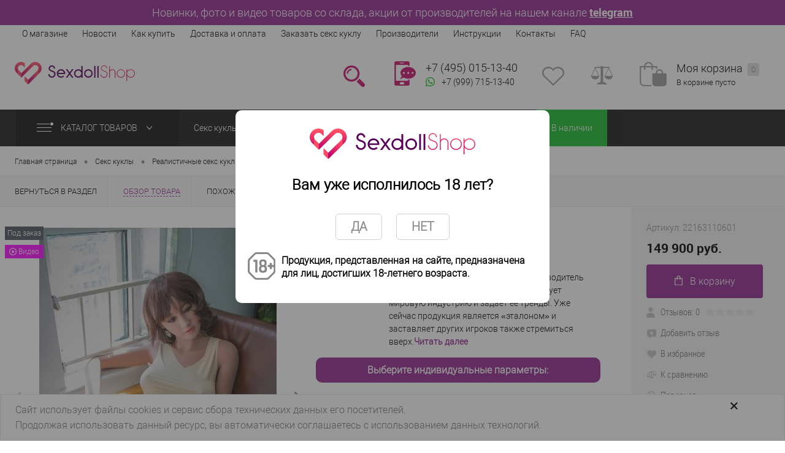

--- FILE ---
content_type: text/html; charset=UTF-8
request_url: https://sexdollshop.ru/seks_kukla_bler_163/
body_size: 40920
content:
<!DOCTYPE html>
<html lang="ru">
<head>
        <meta name="yandex-verification" content="29d9aa8aa8695e06"/>
    <meta charset="UTF-8">
    <META NAME="viewport" content="width=device-width, initial-scale=1.0">
    <link rel="shortcut icon" type="image/x-icon" href="/favicon.png"/>
    <link rel="icon" type="image/x-icon" href="/favicon.png"/>
                <!-- закомментил строку ниже чтобы убрать нечитабельные шрифты -->
                                
                                                            
        
            <meta http-equiv="Content-Type" content="text/html; charset=UTF-8" />
<meta name="robots" content="index, follow" />
<meta name="keywords" content="Секс кукла Блэр 163, купить реалистичную секс куклу, самая реалистичная секс кукла, реалистичные силиконовые секс куклы,  реалистичные куклы для секса для мужчин купить, реалистичные секс куклы цены" />
<meta name="description" content="Секс кукла Блэр 163  - новое поколение секс-игрушек премиум класса. Закажите реалистичные секс куклы с доставкой по Москве и всей России. Секс кукла Блэр 163  от 150 300 руб." />
<script type="text/javascript" data-skip-moving="true">(function(w, d, n) {var cl = "bx-core";var ht = d.documentElement;var htc = ht ? ht.className : undefined;if (htc === undefined || htc.indexOf(cl) !== -1){return;}var ua = n.userAgent;if (/(iPad;)|(iPhone;)/i.test(ua)){cl += " bx-ios";}else if (/Windows/i.test(ua)){cl += ' bx-win';}else if (/Macintosh/i.test(ua)){cl += " bx-mac";}else if (/Linux/i.test(ua) && !/Android/i.test(ua)){cl += " bx-linux";}else if (/Android/i.test(ua)){cl += " bx-android";}cl += (/(ipad|iphone|android|mobile|touch)/i.test(ua) ? " bx-touch" : " bx-no-touch");cl += w.devicePixelRatio && w.devicePixelRatio >= 2? " bx-retina": " bx-no-retina";var ieVersion = -1;if (/AppleWebKit/.test(ua)){cl += " bx-chrome";}else if (/Opera/.test(ua)){cl += " bx-opera";}else if (/Firefox/.test(ua)){cl += " bx-firefox";}ht.className = htc ? htc + " " + cl : cl;})(window, document, navigator);</script>


<link href="/bitrix/cache/css/s1/dresscodeV2/page_badec726e611d0a8e35a29af936ccb1b/page_badec726e611d0a8e35a29af936ccb1b_v1.css?176291300792161" type="text/css"  rel="stylesheet" />
<link href="/bitrix/cache/css/s1/dresscodeV2/template_f8eceb3ef0bd896d68619a60d4e3d682/template_f8eceb3ef0bd896d68619a60d4e3d682_v1.css?1762913007228896" type="text/css"  data-template-style="true" rel="stylesheet" />







<meta property="og:title" content="Секс кукла Блэр 163 " />
<meta property="og:description" content="" />
<meta property="og:url" content="/seks_kukla_bler_163/" />
<meta property="og:type" content="website" />
<meta property="og:image" content="/upload/iblock/914/914ff955b6e980f3380090210647f2ee.jpg" />
<link rel="next" href="https://sexdollshop.ru/seks_kukla_bler_163/?PAGEN_1=2">
<link rel="canonical" href="https://sexdollshop.ru/seks_kukla_bler_163/"/>



    <title>Секс кукла Блэр 163 - купить  реалистичные секс куклы в интернет-магазине SexDollShop.ru</title>
    <style>
        body {
            font: normal normal 14px "roboto_ltregular", arial, sans-serif;
            -webkit-font-smoothing: antialiased;
            -webkit-text-size-adjust: none;
            background-color: #ffffff;
            line-height: 21px;
            margin: 0;
        }
    </style>

    

</head>
<body class="loading ">
<div id="panel">
    </div>
<div id="foundation">



    <div id="comp_495cbb332642cafd50b8c3c092f8be18">

    <div class="notifiction-top-block">

        Новинки, фото и видео товаров со склада,&nbsp;акции от производителей на нашем канале&nbsp;<a target="_blank" href="https://t.me/+X1VkWdFumU1jOGY0" style="color:white"><b>telegram</b></a> 
    </div>

</div>
    <div class="main__header">
        <div id="topHeader">
        <div class="limiter">
            <style>
    .selectedItem{
        border-top: 0px;
        border-bottom: 1px solid #ea408e ;
       background: #ffc0cb ;

    }



</style>

	<ul id="topMenu" >
					
			
				<li><a  href="/about/">О магазине</a></li>
						
					
			
				<li><a  href="/news/">Новости</a></li>
						
					
			
				<li><a  href="/about/howto/">Как купить</a></li>
						
					
			
				<li><a  href="/about/delivery/">Доставка и оплата</a></li>
						
					
			
				<li><a  href="/zakazat-seks-kuklu/">Заказать секс куклу</a></li>
						
					
			
				<li><a  href="/brands/">Производители</a></li>
						
					
			
				<li><a  href="/instruktsii/">Инструкции</a></li>
						
					
			
				<li><a  href="/about/contacts/">Контакты</a></li>
						
					
			
				<li><a  href="/about/faq/">FAQ</a></li>
						
			</ul>
            <ul id="topService">
                                            </ul>
        </div>
    </div>
        <div id="subHeader">
        <div class="limiter">

            <div id="logo">
                	<a href="/">
        <span class="logo-header"></span>
    </a>


            </div>
            <div>
                <div id="topHeading">
                    <div class="vertical">
                        <p>
                            Интернет-магазин реалистичных секс кукол и мастурбаторов
                        </p>
                    </div>

                </div>
            </div>
            <div id="headerTools">
                <ul class="tools">
                    <li class="search">
                        <div class="wrap">
                            <a href="#" class="icon" id="openSearch"></a>
                        </div>
                    </li>
                    <li class="telephone">
                        <div class="wrap">
                            <a href="/callback/" class="icon callBack"></a>
                            <div class="nf">
                                <a href="tel:+74950151340" class="heading" style="text-decoration: none;">+7&nbsp;(495) 015-13-40</a>
<a target="_blank" href="//api.whatsapp.com/send/?phone=79997151340&text&app_absent=0" class="whatsapp__link"><img loading="lazy"src="/bitrix/templates/dresscodeV2/images/m_whatsapp_icon.png"/><span>+7 (999) 715-13-40</span></a>

                            </div>
                        </div>
                    </li>
                    <li class="wishlist">
                        <div id="flushTopwishlist">
                            
<div class="wrap">
	<a class="icon"></a>
	<div class="nf">
		<a class="heading">Избранное</a>
		<!--'start_frame_cache_zkASNO'-->							<span class="text">Нет товаров</span>
					<!--'end_frame_cache_zkASNO'-->	</div>
</div>
                        </div>
                    </li>
                    <li class="compare">
                        <div id="flushTopCompare">
                            <div class="wrap">
	<a class="icon"></a>
	<div class="nf">
		<a class="heading">Сравнение</a>
		<!--'start_frame_cache_yqTuxz'-->					<span class="text">Нет товаров</span>
				<!--'end_frame_cache_yqTuxz'-->	</div>
</div>
                        </div>
                    </li>
                    <li class="cart">
                        <div id="flushTopCart">
<div class="wrap">
	<!--'start_frame_cache_FKauiI'-->	<a class="icon"></a>
		<div class="nf">
			<a class="heading">Моя корзина <ins>0</ins></a>
							<span class="text">В корзине пусто</span>
					</div>
	<!--'end_frame_cache_FKauiI'--></div>

</div>
                    </li>
                </ul>
            </div>
            <div id="topSearch">
	<form action="/search/" method="GET" id="topSearchForm" class="limiter">
		<table>
			<tr>
				<td class="searchField">
					<input type="text" name="q" value="" autocomplete="off" placeholder="Введите текст для поиска" id="searchQuery">
					<a href="#" id="topSeachCloseForm">Закрыть окно</a>
				</td>
				<td class="submit">
					<input type="hidden" name="r" value="Y">
					<input type="submit" name="send" value="Y" id="goSearch">
				</td>
			</tr>
		</table>
	</form>
</div>
<div id="searchResult"></div>
<div id="searchOverlap"></div>
        </div>
    </div>
    </div>

    			<div id="mainMenuContainer">
			<div class="limiter">
				<a href="/product/" class="minCatalogButton" id="catalogSlideButton">
					<img loading="lazy"src="/bitrix/templates/dresscodeV2/images/catalogButton.png" alt=""> Каталог товаров 
				</a>
									<div id="menuCatalogSection">
						<div class="menuSection">
							<a href="/product/" class="catalogButton"><img loading="lazy"src="/bitrix/templates/dresscodeV2/images/catalogButton.png" alt="">Каталог товаров <img loading="lazy"src="/bitrix/templates/dresscodeV2/images/sectionMenuArrow.png" alt="" class="sectionMenuArrow"></a>
							<div class="drop">
								<div class="limiter">
									<ul class="menuSectionList">
										                                                                                											<li class="sectionColumn">
												<div class="container">
																										<a href="" class="menuLink">
																											</a>
												</div>
											</li>
                                                                                        										                                                                                											<li class="sectionColumn">
												<div class="container">
																											<a href="/seks_kukly/" class="picture">
															<img loading="lazy"src="/upload/iblock/6f2/6f25615f81bb7518f7740212a425877d.jpg" alt="Секс куклы">
														</a>
																										<a href="/seks_kukly/" class="menuLink">
														Секс куклы													</a>
												</div>
											</li>
                                                                                        										                                                                                											<li class="sectionColumn">
												<div class="container">
																											<a href="/masturbatory/" class="picture">
															<img loading="lazy"src="/upload/iblock/f41/f41ae0ff4ed5c226fd3fb38d1020e30c.jpg" alt="Мастурбаторы">
														</a>
																										<a href="/masturbatory/" class="menuLink">
														Мастурбаторы													</a>
												</div>
											</li>
                                                                                        										                                                                                											<li class="sectionColumn">
												<div class="container">
																											<a href="/aksessuary/" class="picture">
															<img loading="lazy"src="/upload/iblock/2c4/2c4d41625af4a5d634aa4905e2b53d1f.jpg" alt="Аксессуары">
														</a>
																										<a href="/aksessuary/" class="menuLink">
														Аксессуары													</a>
												</div>
											</li>
                                                                                        										                                                                                											<li class="sectionColumn">
												<div class="container">
																											<a href="/smazki_lubrikanty/" class="picture">
															<img loading="lazy"src="/upload/iblock/1df/1dfbcebdd328c4e891cc7347049f2fc1.jpg" alt="Смазки/Лубриканты">
														</a>
																										<a href="/smazki_lubrikanty/" class="menuLink">
														Смазки/Лубриканты													</a>
												</div>
											</li>
                                                                                        										                                                                                																			</ul>
								</div>
							</div>
						</div>
					</div>
								<ul id="mainMenu">
											<li class="eChild" >
							<a href="" class="menuLink">
																							</a>
													</li>
											<li class="eChild" >
							<a href="/seks_kukly/" class="menuLink">
																Секс куклы							</a>
														<div class="drop" style="background: url(/upload/uf/545/5452528eeb32c30108ad0379712c6a60.jpg) 100% 50% no-repeat #ffffff;">
								<div class="limiter">
									 
																					<ul class="nextColumn">
																									<li>
																												<a href="/seks_kukly/realistichnye_seks_kukly/" class="menu2Link">
															Реалистичные секс куклы														</a>
																										
													</li>
																									<li>
																												<a href="/seks_kukly/seks_kukly_s_pyshnymi_formami/" class="menu2Link">
															Секс куклы с пышными формами														</a>
																										
													</li>
																									<li>
																												<a href="/seks_kukly/yaponskie_seks_kukly/" class="menu2Link">
															Японские секс куклы														</a>
																										
													</li>
																									<li>
																												<a href="/seks_kukly/seks_kukly_real_doll/" class="menu2Link">
															Секс куклы Real Doll														</a>
																										
													</li>
																									<li>
																												<a href="/seks_kukly/golovy_dlya_seks_kukol/" class="menu2Link">
															Головы для секс кукол														</a>
																										
													</li>
																							</ul>
																			 
																					<ul class="nextColumn">
																									<li>
																												<a href="/seks_kukly/seks_kukly_s_bolshoy_grudyu/" class="menu2Link">
															Секс куклы с большой грудью														</a>
																										
													</li>
																									<li>
																												<a href="/seks_kukly/dorogie_seks_kukl/" class="menu2Link">
															Дорогие секс куклы														</a>
																										
													</li>
																									<li>
																												<a href="/seks_kukly/silikonovye_seks_kukly/" class="menu2Link">
															Силиконовые секс куклы														</a>
																										
													</li>
																							</ul>
																			 
																					<ul class="nextColumn">
																									<li>
																												<a href="/seks_kukly/temnokozhie_seks_kukly/" class="menu2Link">
															Темнокожие секс куклы														</a>
																										
													</li>
																									<li>
																												<a href="/seks_kukly/anime_seks_kukly/" class="menu2Link">
															Аниме (хентай) секс куклы														</a>
																										
													</li>
																									<li>
																												<a href="/seks_kukly/mini_seks_kukl/" class="menu2Link">
															Мини секс куклы														</a>
																										
													</li>
																							</ul>
																			 
																					<ul class="nextColumn">
																									<li>
																												<a href="/seks_kukly/seks_kukly_dlya_zhenshchin/" class="menu2Link">
															Секс куклы для женщин														</a>
																										
													</li>
																							</ul>
																											</div>
							</div>
													</li>
											<li class="eChild" >
							<a href="/masturbatory/" class="menuLink">
																Мастурбаторы							</a>
														<div class="drop" style="background: url(/upload/uf/b4d/b4d5f23bec706c3b989ce50241d6df57.jpg) 100% 50% no-repeat #ffffff;">
								<div class="limiter">
									 
																					<ul class="nextColumn">
																									<li>
																												<a href="/masturbatory/masturbatory_fleshlight/" class="menu2Link">
															Мастурбаторы Fleshlight														</a>
																										
													</li>
																									<li>
																												<a href="/masturbatory/masturbatory_tenga_tenga/" class="menu2Link">
															Мастурбаторы Tenga (тенга)														</a>
																										
													</li>
																									<li>
																												<a href="/masturbatory/realistichnye_masturbatory/" class="menu2Link">
															Реалистичные мастурбаторы														</a>
																										
													</li>
																							</ul>
																											</div>
							</div>
													</li>
											<li class="eChild" >
							<a href="/aksessuary/" class="menuLink">
																Аксессуары							</a>
														<div class="drop" style="background: url(/upload/uf/2b1/2b1638e71c11bd5c62966245293a0d19.jpg) 100% 50% no-repeat #ffffff;">
								<div class="limiter">
									 
																					<ul class="nextColumn">
																									<li>
																												<a href="/aksessuary/bele_dlya_seks_kukol/" class="menu2Link">
															Белье для секс кукол														</a>
																										
													</li>
																									<li>
																												<a href="/aksessuary/pariki_dlya_seks_kukol/" class="menu2Link">
															Парики для секс кукол														</a>
																										
													</li>
																									<li>
																												<a href="/aksessuary/remont_i_obsluzhivanie_seks_kukol/" class="menu2Link">
															Ремонт и обслуживание секс кукол														</a>
																										
													</li>
																							</ul>
																											</div>
							</div>
													</li>
											<li class="eChild" >
							<a href="/smazki_lubrikanty/" class="menuLink">
																Смазки/Лубриканты							</a>
													</li>
											<li class="eChild"  style='background-color: #18bd2c;'>
							<a href="/filter/offers-v_nalichii/" class="menuLink">
																В наличии							</a>
													</li>
									</ul>
			</div>
		</div>
	    <div id="main">
                <div class="limiter">

                            <div id="breadcrumbs" itemscope itemtype="http://schema.org/BreadcrumbList"><ul><li itemprop="itemListElement" itemscope itemtype="http://schema.org/ListItem"><a href="/" title="Главная страница" itemprop="item"><span itemprop="name">Главная страница<meta itemprop="position" content="1" /></span></a></li><li><span class="arrow"> &bull; </span></li><li itemprop="itemListElement" itemscope itemtype="http://schema.org/ListItem"><a href="/seks_kukly/" title="Секс куклы" itemprop="item"><span itemprop="name">Секс куклы<meta itemprop="position" content="2" /></span></a></li><li><span class="arrow"> &bull; </span></li><li itemprop="itemListElement" itemscope itemtype="http://schema.org/ListItem"><a href="/seks_kukly/realistichnye_seks_kukly/" title="Реалистичные секс куклы" itemprop="item"><span itemprop="name">Реалистичные секс куклы<meta itemprop="position" content="3" /></span></a></li><li><span class="arrow"> &bull; </span></li><li itemprop="itemListElement" itemscope itemtype="http://schema.org/ListItem"><a href="/seks_kukla_bler_163/" itemprop="item"><span itemprop="name">Секс кукла Блэр 163<meta itemprop="position" content="4" /></span></a></li></ul></div>            


</div></div></div></div></div></div>


<div id="bx_117848907_29886">
    <div id="catalogElement" class="item elementSku" data-product-id="29864" data-iblock-id="13" data-prop-id="137" data-hide-measure="Y">
        <div id="elementSmallNavigation">
                            <div class="tabs">
                                            <div class="tab" data-id=""><a href="/seks_kukly/realistichnye_seks_kukly/"><span>Вернуться в раздел</span></a></div>
                                            <div class="tab active" data-id="browse"><a href="#"><span>Обзор товара</span></a></div>
                                            <div class="tab" data-id="similar"><a href="#"><span>Похожие товары</span></a></div>
                                    </div>
                    </div>
        <div id="tableContainer">
            <div id="elementNavigation" class="column">
                                    <div class="tabs">
                                                    <div class="tab" data-id=""><a href="/seks_kukly/realistichnye_seks_kukly/">Вернуться в раздел<img loading="lazy"src="/bitrix/templates/dresscodeV2/images/elementNavIco1.png" alt="Вернуться в раздел"></a></div>
                                                    <div class="tab active" data-id="browse"><a href="#">Обзор товара<img loading="lazy"src="/bitrix/templates/dresscodeV2/images/elementNavIco2.png" alt="Обзор товара"></a></div>
                                                    <div class="tab" data-id="similar"><a href="#">Похожие товары<img loading="lazy"src="/bitrix/templates/dresscodeV2/images/elementNavIco6.png" alt="Похожие товары"></a></div>
                                            </div>
                            </div>
            <div id="elementContainer" class="column">

                <div class="mainContainer" id="browse">
                    <div class="col col__images">

                        <div class="product__image-block">
                                                    <div class="markerContainer">
                                                                    <div class="marker" style="background-color: #4c545f">Под заказ</div>
                                                                    <div class="marker" style="background-color: #fd07ff"><img loading="lazy"class="merker__video-img" src="/bitrix/templates/dresscodeV2/images/video_icon.png">Видео</div>
                                                            </div>
                                                
                            <div  id="pictureContainer" style="--swiper-navigation-color: #fff; --swiper-pagination-color: #fff" class="swiper mySwiper2">
                                <div class="swiper-wrapper">

                                    
                                        <div class="item swiper-slide">
                                            <img loading="lazy"style="width: 75%;" id="unselectable" src="/upload/resize_cache/iblock/914/500_500_1/914ff955b6e980f3380090210647f2ee.jpg"
                                                 alt="Купить Секс кукла Блэр 163 "
                                                 title="Реалистичная Секс кукла Блэр 163"
                                            <a href="/upload/iblock/914/914ff955b6e980f3380090210647f2ee.jpg" title="Увеличить"  class="zoom" data-small-picture="/upload/resize_cache/iblock/914/50_50_1/914ff955b6e980f3380090210647f2ee.jpg" data-large-picture="/upload/iblock/914/914ff955b6e980f3380090210647f2ee.jpg">
                                            </a>
                                            </img>

                                        </div>
                                    
                                        <div class="item swiper-slide">
                                            <img loading="lazy"style="width: 75%;" id="unselectable" src="/upload/resize_cache/iblock/01a/500_500_1/01abc437392df87209a8b6b0f96deecd.jpg"
                                                 alt="Купить Секс кукла Блэр 163 "
                                                 title="Реалистичная Секс кукла Блэр 163"
                                            <a href="/upload/iblock/01a/01abc437392df87209a8b6b0f96deecd.jpg" title="Увеличить"  class="zoom" data-small-picture="/upload/resize_cache/iblock/01a/50_50_1/01abc437392df87209a8b6b0f96deecd.jpg" data-large-picture="/upload/iblock/01a/01abc437392df87209a8b6b0f96deecd.jpg">
                                            </a>
                                            </img>

                                        </div>
                                    
                                        <div class="item swiper-slide">
                                            <img loading="lazy"style="width: 75%;" id="unselectable" src="/upload/resize_cache/iblock/933/500_500_1/93383a2475d851ee7ed83508d4eaadff.jpg"
                                                 alt="Купить Секс кукла Блэр 163 "
                                                 title="Реалистичная Секс кукла Блэр 163"
                                            <a href="/upload/iblock/933/93383a2475d851ee7ed83508d4eaadff.jpg" title="Увеличить"  class="zoom" data-small-picture="/upload/resize_cache/iblock/933/50_50_1/93383a2475d851ee7ed83508d4eaadff.jpg" data-large-picture="/upload/iblock/933/93383a2475d851ee7ed83508d4eaadff.jpg">
                                            </a>
                                            </img>

                                        </div>
                                    
                                        <div class="item swiper-slide">
                                            <img loading="lazy"style="width: 75%;" id="unselectable" src="/upload/resize_cache/iblock/5a6/500_500_1/5a60c2b6db8f06b83ccae080aa951a07.jpg"
                                                 alt="Купить Секс кукла Блэр 163 "
                                                 title="Реалистичная Секс кукла Блэр 163"
                                            <a href="/upload/iblock/5a6/5a60c2b6db8f06b83ccae080aa951a07.jpg" title="Увеличить"  class="zoom" data-small-picture="/upload/resize_cache/iblock/5a6/50_50_1/5a60c2b6db8f06b83ccae080aa951a07.jpg" data-large-picture="/upload/iblock/5a6/5a60c2b6db8f06b83ccae080aa951a07.jpg">
                                            </a>
                                            </img>

                                        </div>
                                    
                                        <div class="item swiper-slide">
                                            <img loading="lazy"style="width: 75%;" id="unselectable" src="/upload/resize_cache/iblock/6be/500_500_1/6be015a11bf45e69f69343b1fb829d43.jpg"
                                                 alt="Купить Секс кукла Блэр 163 "
                                                 title="Реалистичная Секс кукла Блэр 163"
                                            <a href="/upload/iblock/6be/6be015a11bf45e69f69343b1fb829d43.jpg" title="Увеличить"  class="zoom" data-small-picture="/upload/resize_cache/iblock/6be/50_50_1/6be015a11bf45e69f69343b1fb829d43.jpg" data-large-picture="/upload/iblock/6be/6be015a11bf45e69f69343b1fb829d43.jpg">
                                            </a>
                                            </img>

                                        </div>
                                    
                                        <div class="item swiper-slide">
                                            <img loading="lazy"style="width: 75%;" id="unselectable" src="/upload/resize_cache/iblock/ce4/500_500_1/ce43d38ef6ce5a3d4dc9f0450ff5d0f3.jpg"
                                                 alt="Купить Секс кукла Блэр 163 "
                                                 title="Реалистичная Секс кукла Блэр 163"
                                            <a href="/upload/iblock/ce4/ce43d38ef6ce5a3d4dc9f0450ff5d0f3.jpg" title="Увеличить"  class="zoom" data-small-picture="/upload/resize_cache/iblock/ce4/50_50_1/ce43d38ef6ce5a3d4dc9f0450ff5d0f3.jpg" data-large-picture="/upload/iblock/ce4/ce43d38ef6ce5a3d4dc9f0450ff5d0f3.jpg">
                                            </a>
                                            </img>

                                        </div>
                                    
                                        <div class="item swiper-slide">
                                            <img loading="lazy"style="width: 75%;" id="unselectable" src="/upload/resize_cache/iblock/933/500_500_1/9338d46a1430be97caebaac75fd1668a.jpg"
                                                 alt="Купить Секс кукла Блэр 163 "
                                                 title="Реалистичная Секс кукла Блэр 163"
                                            <a href="/upload/iblock/933/9338d46a1430be97caebaac75fd1668a.jpg" title="Увеличить"  class="zoom" data-small-picture="/upload/resize_cache/iblock/933/50_50_1/9338d46a1430be97caebaac75fd1668a.jpg" data-large-picture="/upload/iblock/933/9338d46a1430be97caebaac75fd1668a.jpg">
                                            </a>
                                            </img>

                                        </div>
                                    
                                        <div class="item swiper-slide">
                                            <img loading="lazy"style="width: 75%;" id="unselectable" src="/upload/resize_cache/iblock/7d7/500_500_1/7d7404e8b8bac6d319f8e53b35710935.jpg"
                                                 alt="Купить Секс кукла Блэр 163 "
                                                 title="Реалистичная Секс кукла Блэр 163"
                                            <a href="/upload/iblock/7d7/7d7404e8b8bac6d319f8e53b35710935.jpg" title="Увеличить"  class="zoom" data-small-picture="/upload/resize_cache/iblock/7d7/50_50_1/7d7404e8b8bac6d319f8e53b35710935.jpg" data-large-picture="/upload/iblock/7d7/7d7404e8b8bac6d319f8e53b35710935.jpg">
                                            </a>
                                            </img>

                                        </div>
                                    
                                        <div class="item swiper-slide">
                                            <img loading="lazy"style="width: 75%;" id="unselectable" src="/upload/resize_cache/iblock/edf/500_500_1/edfc7679c6f22d4310eda2dc9d6fe6b5.jpg"
                                                 alt="Купить Секс кукла Блэр 163 "
                                                 title="Реалистичная Секс кукла Блэр 163"
                                            <a href="/upload/iblock/edf/edfc7679c6f22d4310eda2dc9d6fe6b5.jpg" title="Увеличить"  class="zoom" data-small-picture="/upload/resize_cache/iblock/edf/50_50_1/edfc7679c6f22d4310eda2dc9d6fe6b5.jpg" data-large-picture="/upload/iblock/edf/edfc7679c6f22d4310eda2dc9d6fe6b5.jpg">
                                            </a>
                                            </img>

                                        </div>
                                    
                                        <div class="item swiper-slide">
                                            <img loading="lazy"style="width: 75%;" id="unselectable" src="/upload/resize_cache/iblock/e67/500_500_1/e67479d2a627a14a27c8a3d8fe815815.jpg"
                                                 alt="Купить Секс кукла Блэр 163 "
                                                 title="Реалистичная Секс кукла Блэр 163"
                                            <a href="/upload/iblock/e67/e67479d2a627a14a27c8a3d8fe815815.jpg" title="Увеличить"  class="zoom" data-small-picture="/upload/resize_cache/iblock/e67/50_50_1/e67479d2a627a14a27c8a3d8fe815815.jpg" data-large-picture="/upload/iblock/e67/e67479d2a627a14a27c8a3d8fe815815.jpg">
                                            </a>
                                            </img>

                                        </div>
                                    
                                        <div class="item swiper-slide">
                                            <img loading="lazy"style="width: 75%;" id="unselectable" src="/upload/resize_cache/iblock/4e0/500_500_1/4e028f41aa17dd0ec90763f8b52a9697.jpg"
                                                 alt="Купить Секс кукла Блэр 163 "
                                                 title="Реалистичная Секс кукла Блэр 163"
                                            <a href="/upload/iblock/4e0/4e028f41aa17dd0ec90763f8b52a9697.jpg" title="Увеличить"  class="zoom" data-small-picture="/upload/resize_cache/iblock/4e0/50_50_1/4e028f41aa17dd0ec90763f8b52a9697.jpg" data-large-picture="/upload/iblock/4e0/4e028f41aa17dd0ec90763f8b52a9697.jpg">
                                            </a>
                                            </img>

                                        </div>
                                    
                                        <div class="item swiper-slide">
                                            <img loading="lazy"style="width: 75%;" id="unselectable" src="/upload/resize_cache/iblock/236/500_500_1/2369f11b8e242c4fb92ad4952beef805.jpg"
                                                 alt="Купить Секс кукла Блэр 163 "
                                                 title="Реалистичная Секс кукла Блэр 163"
                                            <a href="/upload/iblock/236/2369f11b8e242c4fb92ad4952beef805.jpg" title="Увеличить"  class="zoom" data-small-picture="/upload/resize_cache/iblock/236/50_50_1/2369f11b8e242c4fb92ad4952beef805.jpg" data-large-picture="/upload/iblock/236/2369f11b8e242c4fb92ad4952beef805.jpg">
                                            </a>
                                            </img>

                                        </div>
                                    
                                        <div class="item swiper-slide">
                                            <img loading="lazy"style="width: 75%;" id="unselectable" src="/upload/resize_cache/iblock/1ed/500_500_1/1ed3b06092ebfcc4f1633d7f7e47d973.jpg"
                                                 alt="Купить Секс кукла Блэр 163 "
                                                 title="Реалистичная Секс кукла Блэр 163"
                                            <a href="/upload/iblock/1ed/1ed3b06092ebfcc4f1633d7f7e47d973.jpg" title="Увеличить"  class="zoom" data-small-picture="/upload/resize_cache/iblock/1ed/50_50_1/1ed3b06092ebfcc4f1633d7f7e47d973.jpg" data-large-picture="/upload/iblock/1ed/1ed3b06092ebfcc4f1633d7f7e47d973.jpg">
                                            </a>
                                            </img>

                                        </div>
                                    
                                        <div class="item swiper-slide">
                                            <img loading="lazy"style="width: 75%;" id="unselectable" src="/upload/resize_cache/iblock/6d3/500_500_1/6d323bba428f02d926519ab3fb6ddce7.jpg"
                                                 alt="Купить Секс кукла Блэр 163 "
                                                 title="Реалистичная Секс кукла Блэр 163"
                                            <a href="/upload/iblock/6d3/6d323bba428f02d926519ab3fb6ddce7.jpg" title="Увеличить"  class="zoom" data-small-picture="/upload/resize_cache/iblock/6d3/50_50_1/6d323bba428f02d926519ab3fb6ddce7.jpg" data-large-picture="/upload/iblock/6d3/6d323bba428f02d926519ab3fb6ddce7.jpg">
                                            </a>
                                            </img>

                                        </div>
                                    
                                        <div class="item swiper-slide">
                                            <img loading="lazy"style="width: 75%;" id="unselectable" src="/upload/resize_cache/iblock/45a/500_500_1/45a9434ea0b98535b6fb6f751d37d240.jpg"
                                                 alt="Купить Секс кукла Блэр 163 "
                                                 title="Реалистичная Секс кукла Блэр 163"
                                            <a href="/upload/iblock/45a/45a9434ea0b98535b6fb6f751d37d240.jpg" title="Увеличить"  class="zoom" data-small-picture="/upload/resize_cache/iblock/45a/50_50_1/45a9434ea0b98535b6fb6f751d37d240.jpg" data-large-picture="/upload/iblock/45a/45a9434ea0b98535b6fb6f751d37d240.jpg">
                                            </a>
                                            </img>

                                        </div>
                                    
                                        <div class="item swiper-slide">
                                            <img loading="lazy"style="width: 75%;" id="unselectable" src="/upload/resize_cache/iblock/bf6/500_500_1/bf6bf067ddfb474b61d82de670df36f4.jpg"
                                                 alt="Купить Секс кукла Блэр 163 "
                                                 title="Реалистичная Секс кукла Блэр 163"
                                            <a href="/upload/iblock/bf6/bf6bf067ddfb474b61d82de670df36f4.jpg" title="Увеличить"  class="zoom" data-small-picture="/upload/resize_cache/iblock/bf6/50_50_1/bf6bf067ddfb474b61d82de670df36f4.jpg" data-large-picture="/upload/iblock/bf6/bf6bf067ddfb474b61d82de670df36f4.jpg">
                                            </a>
                                            </img>

                                        </div>
                                    
                                        <div class="item swiper-slide">
                                            <img loading="lazy"style="width: 75%;" id="unselectable" src="/upload/resize_cache/iblock/0ce/500_500_1/0ce8879806f341385d82a5295e8df397.jpg"
                                                 alt="Купить Секс кукла Блэр 163 "
                                                 title="Реалистичная Секс кукла Блэр 163"
                                            <a href="/upload/iblock/0ce/0ce8879806f341385d82a5295e8df397.jpg" title="Увеличить"  class="zoom" data-small-picture="/upload/resize_cache/iblock/0ce/50_50_1/0ce8879806f341385d82a5295e8df397.jpg" data-large-picture="/upload/iblock/0ce/0ce8879806f341385d82a5295e8df397.jpg">
                                            </a>
                                            </img>

                                        </div>
                                    
                                        <div class="item swiper-slide">
                                            <img loading="lazy"style="width: 75%;" id="unselectable" src="/upload/resize_cache/iblock/bd8/500_500_1/bd80d1d6733eaec53bdcc3abb7d06548.jpg"
                                                 alt="Купить Секс кукла Блэр 163 "
                                                 title="Реалистичная Секс кукла Блэр 163"
                                            <a href="/upload/iblock/bd8/bd80d1d6733eaec53bdcc3abb7d06548.jpg" title="Увеличить"  class="zoom" data-small-picture="/upload/resize_cache/iblock/bd8/50_50_1/bd80d1d6733eaec53bdcc3abb7d06548.jpg" data-large-picture="/upload/iblock/bd8/bd80d1d6733eaec53bdcc3abb7d06548.jpg">
                                            </a>
                                            </img>

                                        </div>
                                    
                                        <div class="item swiper-slide">
                                            <img loading="lazy"style="width: 75%;" id="unselectable" src="/upload/resize_cache/iblock/de6/500_500_1/de6adf650e738f30ca50843ea705db5d.jpg"
                                                 alt="Купить Секс кукла Блэр 163 "
                                                 title="Реалистичная Секс кукла Блэр 163"
                                            <a href="/upload/iblock/de6/de6adf650e738f30ca50843ea705db5d.jpg" title="Увеличить"  class="zoom" data-small-picture="/upload/resize_cache/iblock/de6/50_50_1/de6adf650e738f30ca50843ea705db5d.jpg" data-large-picture="/upload/iblock/de6/de6adf650e738f30ca50843ea705db5d.jpg">
                                            </a>
                                            </img>

                                        </div>
                                    
                                        <div class="item swiper-slide">
                                            <img loading="lazy"style="width: 75%;" id="unselectable" src="/upload/resize_cache/iblock/f9b/500_500_1/f9b79d669b276452bbd5448aad6efea7.jpg"
                                                 alt="Купить Секс кукла Блэр 163 "
                                                 title="Реалистичная Секс кукла Блэр 163"
                                            <a href="/upload/iblock/f9b/f9b79d669b276452bbd5448aad6efea7.jpg" title="Увеличить"  class="zoom" data-small-picture="/upload/resize_cache/iblock/f9b/50_50_1/f9b79d669b276452bbd5448aad6efea7.jpg" data-large-picture="/upload/iblock/f9b/f9b79d669b276452bbd5448aad6efea7.jpg">
                                            </a>
                                            </img>

                                        </div>
                                    
                                        <div class="item swiper-slide">
                                            <img loading="lazy"style="width: 75%;" id="unselectable" src="/upload/resize_cache/iblock/5c0/500_500_1/5c0e7afc5c97faf8fe99aca083f80290.jpg"
                                                 alt="Купить Секс кукла Блэр 163 "
                                                 title="Реалистичная Секс кукла Блэр 163"
                                            <a href="/upload/iblock/5c0/5c0e7afc5c97faf8fe99aca083f80290.jpg" title="Увеличить"  class="zoom" data-small-picture="/upload/resize_cache/iblock/5c0/50_50_1/5c0e7afc5c97faf8fe99aca083f80290.jpg" data-large-picture="/upload/iblock/5c0/5c0e7afc5c97faf8fe99aca083f80290.jpg">
                                            </a>
                                            </img>

                                        </div>
                                    
                                        <div class="item swiper-slide">
                                            <img loading="lazy"style="width: 75%;" id="unselectable" src="/upload/resize_cache/iblock/22b/500_500_1/22bf9250749a99ad220022655dd549fd.jpg"
                                                 alt="Купить Секс кукла Блэр 163 "
                                                 title="Реалистичная Секс кукла Блэр 163"
                                            <a href="/upload/iblock/22b/22bf9250749a99ad220022655dd549fd.jpg" title="Увеличить"  class="zoom" data-small-picture="/upload/resize_cache/iblock/22b/50_50_1/22bf9250749a99ad220022655dd549fd.jpg" data-large-picture="/upload/iblock/22b/22bf9250749a99ad220022655dd549fd.jpg">
                                            </a>
                                            </img>

                                        </div>
                                    
                                        <div class="item swiper-slide">
                                            <img loading="lazy"style="width: 75%;" id="unselectable" src="/upload/resize_cache/iblock/4ec/500_500_1/4ec2602551564230593274050ece8338.jpg"
                                                 alt="Купить Секс кукла Блэр 163 "
                                                 title="Реалистичная Секс кукла Блэр 163"
                                            <a href="/upload/iblock/4ec/4ec2602551564230593274050ece8338.jpg" title="Увеличить"  class="zoom" data-small-picture="/upload/resize_cache/iblock/4ec/50_50_1/4ec2602551564230593274050ece8338.jpg" data-large-picture="/upload/iblock/4ec/4ec2602551564230593274050ece8338.jpg">
                                            </a>
                                            </img>

                                        </div>
                                    
                                        <div class="item swiper-slide">
                                            <img loading="lazy"style="width: 75%;" id="unselectable" src="/upload/resize_cache/iblock/298/500_500_1/2988cf8e3aecc1dc009bf610c20408b3.jpg"
                                                 alt="Купить Секс кукла Блэр 163 "
                                                 title="Реалистичная Секс кукла Блэр 163"
                                            <a href="/upload/iblock/298/2988cf8e3aecc1dc009bf610c20408b3.jpg" title="Увеличить"  class="zoom" data-small-picture="/upload/resize_cache/iblock/298/50_50_1/2988cf8e3aecc1dc009bf610c20408b3.jpg" data-large-picture="/upload/iblock/298/2988cf8e3aecc1dc009bf610c20408b3.jpg">
                                            </a>
                                            </img>

                                        </div>
                                    
                                        <div class="item swiper-slide">
                                            <img loading="lazy"style="width: 75%;" id="unselectable" src="/upload/resize_cache/iblock/6c8/500_500_1/6c84cd88145c4979b6dc175791c23f2b.jpg"
                                                 alt="Купить Секс кукла Блэр 163 "
                                                 title="Реалистичная Секс кукла Блэр 163"
                                            <a href="/upload/iblock/6c8/6c84cd88145c4979b6dc175791c23f2b.jpg" title="Увеличить"  class="zoom" data-small-picture="/upload/resize_cache/iblock/6c8/50_50_1/6c84cd88145c4979b6dc175791c23f2b.jpg" data-large-picture="/upload/iblock/6c8/6c84cd88145c4979b6dc175791c23f2b.jpg">
                                            </a>
                                            </img>

                                        </div>
                                    
                                        <div class="item swiper-slide">
                                            <img loading="lazy"style="width: 75%;" id="unselectable" src="/upload/resize_cache/iblock/7f7/500_500_1/7f7836d5eb234145085004c6789c6000.jpg"
                                                 alt="Купить Секс кукла Блэр 163 "
                                                 title="Реалистичная Секс кукла Блэр 163"
                                            <a href="/upload/iblock/7f7/7f7836d5eb234145085004c6789c6000.jpg" title="Увеличить"  class="zoom" data-small-picture="/upload/resize_cache/iblock/7f7/50_50_1/7f7836d5eb234145085004c6789c6000.jpg" data-large-picture="/upload/iblock/7f7/7f7836d5eb234145085004c6789c6000.jpg">
                                            </a>
                                            </img>

                                        </div>
                                    
                                        <div class="item swiper-slide">
                                            <img loading="lazy"style="width: 75%;" id="unselectable" src="/upload/resize_cache/iblock/65d/500_500_1/65d2103f421a1ef0b1be6c163a98b4bf.jpg"
                                                 alt="Купить Секс кукла Блэр 163 "
                                                 title="Реалистичная Секс кукла Блэр 163"
                                            <a href="/upload/iblock/65d/65d2103f421a1ef0b1be6c163a98b4bf.jpg" title="Увеличить"  class="zoom" data-small-picture="/upload/resize_cache/iblock/65d/50_50_1/65d2103f421a1ef0b1be6c163a98b4bf.jpg" data-large-picture="/upload/iblock/65d/65d2103f421a1ef0b1be6c163a98b4bf.jpg">
                                            </a>
                                            </img>

                                        </div>
                                    
                                </div>
                                <div class="swiper-button-next swiper-next-view"></div>
                                <div class="swiper-button-prev swiper-prev-view"></div>
                            </div>


                            <div thumbsSlider="" class="swiper mySwiper slider_small_images">
                                <div class="swiper-wrapper">
                                                                            <div class="swiper-slide" style="height: 50px">
                                            <img loading="lazy" id="unselectable" src="/upload/resize_cache/iblock/914/50_50_1/914ff955b6e980f3380090210647f2ee.jpg" alt="Купить Секс кукла Блэр 163 " title="Реалистичная Секс кукла Блэр 163">
                                        </div>
                                                                            <div class="swiper-slide" style="height: 50px">
                                            <img loading="lazy" id="unselectable" src="/upload/resize_cache/iblock/01a/50_50_1/01abc437392df87209a8b6b0f96deecd.jpg" alt="Купить Секс кукла Блэр 163 " title="Реалистичная Секс кукла Блэр 163">
                                        </div>
                                                                            <div class="swiper-slide" style="height: 50px">
                                            <img loading="lazy" id="unselectable" src="/upload/resize_cache/iblock/933/50_50_1/93383a2475d851ee7ed83508d4eaadff.jpg" alt="Купить Секс кукла Блэр 163 " title="Реалистичная Секс кукла Блэр 163">
                                        </div>
                                                                            <div class="swiper-slide" style="height: 50px">
                                            <img loading="lazy" id="unselectable" src="/upload/resize_cache/iblock/5a6/50_50_1/5a60c2b6db8f06b83ccae080aa951a07.jpg" alt="Купить Секс кукла Блэр 163 " title="Реалистичная Секс кукла Блэр 163">
                                        </div>
                                                                            <div class="swiper-slide" style="height: 50px">
                                            <img loading="lazy" id="unselectable" src="/upload/resize_cache/iblock/6be/50_50_1/6be015a11bf45e69f69343b1fb829d43.jpg" alt="Купить Секс кукла Блэр 163 " title="Реалистичная Секс кукла Блэр 163">
                                        </div>
                                                                            <div class="swiper-slide" style="height: 50px">
                                            <img loading="lazy" id="unselectable" src="/upload/resize_cache/iblock/ce4/50_50_1/ce43d38ef6ce5a3d4dc9f0450ff5d0f3.jpg" alt="Купить Секс кукла Блэр 163 " title="Реалистичная Секс кукла Блэр 163">
                                        </div>
                                                                            <div class="swiper-slide" style="height: 50px">
                                            <img loading="lazy" id="unselectable" src="/upload/resize_cache/iblock/933/50_50_1/9338d46a1430be97caebaac75fd1668a.jpg" alt="Купить Секс кукла Блэр 163 " title="Реалистичная Секс кукла Блэр 163">
                                        </div>
                                                                            <div class="swiper-slide" style="height: 50px">
                                            <img loading="lazy" id="unselectable" src="/upload/resize_cache/iblock/7d7/50_50_1/7d7404e8b8bac6d319f8e53b35710935.jpg" alt="Купить Секс кукла Блэр 163 " title="Реалистичная Секс кукла Блэр 163">
                                        </div>
                                                                            <div class="swiper-slide" style="height: 50px">
                                            <img loading="lazy" id="unselectable" src="/upload/resize_cache/iblock/edf/50_50_1/edfc7679c6f22d4310eda2dc9d6fe6b5.jpg" alt="Купить Секс кукла Блэр 163 " title="Реалистичная Секс кукла Блэр 163">
                                        </div>
                                                                            <div class="swiper-slide" style="height: 50px">
                                            <img loading="lazy" id="unselectable" src="/upload/resize_cache/iblock/e67/50_50_1/e67479d2a627a14a27c8a3d8fe815815.jpg" alt="Купить Секс кукла Блэр 163 " title="Реалистичная Секс кукла Блэр 163">
                                        </div>
                                                                            <div class="swiper-slide" style="height: 50px">
                                            <img loading="lazy" id="unselectable" src="/upload/resize_cache/iblock/4e0/50_50_1/4e028f41aa17dd0ec90763f8b52a9697.jpg" alt="Купить Секс кукла Блэр 163 " title="Реалистичная Секс кукла Блэр 163">
                                        </div>
                                                                            <div class="swiper-slide" style="height: 50px">
                                            <img loading="lazy" id="unselectable" src="/upload/resize_cache/iblock/236/50_50_1/2369f11b8e242c4fb92ad4952beef805.jpg" alt="Купить Секс кукла Блэр 163 " title="Реалистичная Секс кукла Блэр 163">
                                        </div>
                                                                            <div class="swiper-slide" style="height: 50px">
                                            <img loading="lazy" id="unselectable" src="/upload/resize_cache/iblock/1ed/50_50_1/1ed3b06092ebfcc4f1633d7f7e47d973.jpg" alt="Купить Секс кукла Блэр 163 " title="Реалистичная Секс кукла Блэр 163">
                                        </div>
                                                                            <div class="swiper-slide" style="height: 50px">
                                            <img loading="lazy" id="unselectable" src="/upload/resize_cache/iblock/6d3/50_50_1/6d323bba428f02d926519ab3fb6ddce7.jpg" alt="Купить Секс кукла Блэр 163 " title="Реалистичная Секс кукла Блэр 163">
                                        </div>
                                                                            <div class="swiper-slide" style="height: 50px">
                                            <img loading="lazy" id="unselectable" src="/upload/resize_cache/iblock/45a/50_50_1/45a9434ea0b98535b6fb6f751d37d240.jpg" alt="Купить Секс кукла Блэр 163 " title="Реалистичная Секс кукла Блэр 163">
                                        </div>
                                                                            <div class="swiper-slide" style="height: 50px">
                                            <img loading="lazy" id="unselectable" src="/upload/resize_cache/iblock/bf6/50_50_1/bf6bf067ddfb474b61d82de670df36f4.jpg" alt="Купить Секс кукла Блэр 163 " title="Реалистичная Секс кукла Блэр 163">
                                        </div>
                                                                            <div class="swiper-slide" style="height: 50px">
                                            <img loading="lazy" id="unselectable" src="/upload/resize_cache/iblock/0ce/50_50_1/0ce8879806f341385d82a5295e8df397.jpg" alt="Купить Секс кукла Блэр 163 " title="Реалистичная Секс кукла Блэр 163">
                                        </div>
                                                                            <div class="swiper-slide" style="height: 50px">
                                            <img loading="lazy" id="unselectable" src="/upload/resize_cache/iblock/bd8/50_50_1/bd80d1d6733eaec53bdcc3abb7d06548.jpg" alt="Купить Секс кукла Блэр 163 " title="Реалистичная Секс кукла Блэр 163">
                                        </div>
                                                                            <div class="swiper-slide" style="height: 50px">
                                            <img loading="lazy" id="unselectable" src="/upload/resize_cache/iblock/de6/50_50_1/de6adf650e738f30ca50843ea705db5d.jpg" alt="Купить Секс кукла Блэр 163 " title="Реалистичная Секс кукла Блэр 163">
                                        </div>
                                                                            <div class="swiper-slide" style="height: 50px">
                                            <img loading="lazy" id="unselectable" src="/upload/resize_cache/iblock/f9b/50_50_1/f9b79d669b276452bbd5448aad6efea7.jpg" alt="Купить Секс кукла Блэр 163 " title="Реалистичная Секс кукла Блэр 163">
                                        </div>
                                                                            <div class="swiper-slide" style="height: 50px">
                                            <img loading="lazy" id="unselectable" src="/upload/resize_cache/iblock/5c0/50_50_1/5c0e7afc5c97faf8fe99aca083f80290.jpg" alt="Купить Секс кукла Блэр 163 " title="Реалистичная Секс кукла Блэр 163">
                                        </div>
                                                                            <div class="swiper-slide" style="height: 50px">
                                            <img loading="lazy" id="unselectable" src="/upload/resize_cache/iblock/22b/50_50_1/22bf9250749a99ad220022655dd549fd.jpg" alt="Купить Секс кукла Блэр 163 " title="Реалистичная Секс кукла Блэр 163">
                                        </div>
                                                                            <div class="swiper-slide" style="height: 50px">
                                            <img loading="lazy" id="unselectable" src="/upload/resize_cache/iblock/4ec/50_50_1/4ec2602551564230593274050ece8338.jpg" alt="Купить Секс кукла Блэр 163 " title="Реалистичная Секс кукла Блэр 163">
                                        </div>
                                                                            <div class="swiper-slide" style="height: 50px">
                                            <img loading="lazy" id="unselectable" src="/upload/resize_cache/iblock/298/50_50_1/2988cf8e3aecc1dc009bf610c20408b3.jpg" alt="Купить Секс кукла Блэр 163 " title="Реалистичная Секс кукла Блэр 163">
                                        </div>
                                                                            <div class="swiper-slide" style="height: 50px">
                                            <img loading="lazy" id="unselectable" src="/upload/resize_cache/iblock/6c8/50_50_1/6c84cd88145c4979b6dc175791c23f2b.jpg" alt="Купить Секс кукла Блэр 163 " title="Реалистичная Секс кукла Блэр 163">
                                        </div>
                                                                            <div class="swiper-slide" style="height: 50px">
                                            <img loading="lazy" id="unselectable" src="/upload/resize_cache/iblock/7f7/50_50_1/7f7836d5eb234145085004c6789c6000.jpg" alt="Купить Секс кукла Блэр 163 " title="Реалистичная Секс кукла Блэр 163">
                                        </div>
                                                                            <div class="swiper-slide" style="height: 50px">
                                            <img loading="lazy" id="unselectable" src="/upload/resize_cache/iblock/65d/50_50_1/65d2103f421a1ef0b1be6c163a98b4bf.jpg" alt="Купить Секс кукла Блэр 163 " title="Реалистичная Секс кукла Блэр 163">
                                        </div>
                                                                    </div>
                            </div>


                                                </div>
                    </div>

                    <div itemscope itemtype="http://schema.org/Product" class="col__filter col">
                        <div class="h1">
                            <h1 itemprop="name" class="changeName">
                                Секс кукла Блэр 163                            </h1>
                        </div>
                        <link itemprop="url" href="/seks_kukla_bler_163/" />
                        <link itemprop="image" href="/upload/iblock/914/914ff955b6e980f3380090210647f2ee.jpg" />
                        <meta itemprop="brand" content="WM Doll" />
                        <meta itemprop="model" content="22163110601" />
                        <meta itemprop="productID" content="29886" />
                        <meta itemprop="category" content="Реалистичные секс куклы" />
                                                <div itemprop="offers" itemscope itemtype="http://schema.org/Offer">
                            <meta itemprop="priceCurrency" content="RUB" />
                            <meta itemprop="price" content="149900.00" />
                                                          <link itemprop="availability" href="http://schema.org/OutOfStock">
                                                    </div>
                                                  <meta itemprop="description" content='Секс кукла Блэр 163 ' />
                                                <div id="smallElementTools">
                            
    <div class="product__basket-block">
        <div class="mainTool">
            <div class="article">
                Артикул: <span class="changeArticle" data-first-value="22163110601">22163110601</span>
            </div>
                            <a class="price changePrice">


                    <span class="propduct__price">149 900 руб.</span>

                                        <span class="oldPriceLabel">
                                            </span>

                </a>
                                        <div class="row">
                        <a href="#" onclick="ym(44953945, 'reachGoal', 'ADD_BASKET');" class="addCart changeID changeCart" data-id="29886"><img loading="lazy"src="/bitrix/templates/dresscodeV2/images/incart.png" alt="В корзину" class="icon">В корзину</a>
            </div>
        </div>
        <div class="secondTool">
                            <div class="row">
                    <img loading="lazy"src="/bitrix/templates/dresscodeV2/images/reviews.png" alt="" class="icon">
                    <span class="label">Отзывов:  0</span>
                    <div class="rating">
                      <i class="m" style="width:0%"></i>
                      <i class="h"></i>
                    </div>
                </div>
                                    <div class="row">
                <a href="#" class="reviewAddButton label"><img loading="lazy"src="/bitrix/templates/dresscodeV2/images/addReviewSmall.png" alt="Добавить отзыв" class="icon">Добавить отзыв</a>
            </div>
                        <!--<div class="row">
                <a href="#" class="fastBack label changeID" data-id="29886"><img loading="lazy"src="/bitrix/templates/dresscodeV2/images/fastBack.png" alt="Купить в 1 клик" class="icon">Купить в 1 клик</a>
            </div>-->
            <div class="row">
                <a href="#" class="addWishlist label" data-id="29864"><img loading="lazy"src="/bitrix/templates/dresscodeV2/images/wishlist.png" alt="В избранное" class="icon">В избранное</a>
            </div>
            <div class="row">
                <a href="#" class="addCompare label changeID" data-id="29886"><img loading="lazy"src="/bitrix/templates/dresscodeV2/images/compare.png" alt="К сравнению" class="icon">К сравнению</a>
            </div>
            <div class="row">
                                                            <a class="onOrder label changeAvailable"><img loading="lazy"src="/bitrix/templates/dresscodeV2/images/onOrder.png" alt="Под заказ" class="icon">Под заказ</a>
                                                </div>
                    </div>
    </div>
    <div class="product__properties-block">

    </div>                        </div>

                        <div class="brand__section">
                                                            <a target="_blank" href="/brands/wm-doll/" class="brandImage"><img loading="lazy"src="/upload/resize_cache/iblock/48f/250_50_1/48f51b21996033369d6254985a6b04fb.jpg" alt="WM Doll"></a>
                                                                                                                        <div class="description">
                                    <div class="changeShortDescription" data-first-value='Бренд WM Doll не нуждаются в лишнем представлении. Это признанный производитель sex-кукол TPE в Китае, который формирует мировую индустрию и задает ее тренды. Уже сейчас продукция является «эталоном» и заставляет других игроков также стремиться вверх.<spa...'>Бренд WM Doll не нуждаются в лишнем представлении. Это признанный производитель sex-кукол TPE в Китае, который формирует мировую индустрию и задает ее тренды. Уже сейчас продукция является «эталоном» и заставляет других игроков также стремиться вверх.<spa... <a target="_blank" href="/brands/wm-doll/" class="read-more">Читать далее</a></div>

                                </div>
                                                    </div>


                        


<div class="properties__main" data-type="custom">
    <div class="property__label">
        Выберите индивидуальные параметры:
    </div>
    <form id="property__main-container">
                    
            <div class="property__item  required ">

                <div class="property__list-name" data-name="Тип скелета" data-id="885">
                        <hr/>
                        <div class="item__name">
                            Тип скелета
                                                            <span class="item__required">*</span>
                            
                            <span class="item__selected_error">&#9668; Это обязательное поле</span>
                        </div>

                </div>

                
                <div class="property__list-options">
                                            <div class="property__list-option" data-price="0" data-id="3375">


                            <div class="item__notify">
                                                                                                    <div class="item__image-flag"
                                         data-src="/upload/dolls.properties/534/x4t625q7hgbx347rnu2ppfz0zho2mank.jpg"
                                         data-alt="Стандартный"
                                         data-descr=""
                                         title="Увеличить картинку">
                                        <img loading="lazy"src="/local/components/dolls_properties/product_form/templates/.default/loupe.svg"  alt="Увеличить" width="20px" height="20px"/>
                                    </div>
                                
                                <div class="border">
                                    <div class="property__image-container item-option ">
                                        <img loading="lazy"src="/upload/resize_cache/dolls.properties/534/316_316_1/x4t625q7hgbx347rnu2ppfz0zho2mank.jpg" class="property__image" title="Стандартный">
                                    </div>
                                </div>
                            </div>


                            <div class="property__name">
                                Стандартный                            </div>
                            
                            
                        </div>

                    
                                            <div class="property__list-option" data-price="0" data-id="3376">


                            <div class="item__notify">
                                                                                                    <div class="item__image-flag"
                                         data-src="/upload/dolls.properties/d60/gddswvxftngv1vprzl91b312k9asmr2u.jpg"
                                         data-alt="EVO скелет"
                                         data-descr=""
                                         title="Увеличить картинку">
                                        <img loading="lazy"src="/local/components/dolls_properties/product_form/templates/.default/loupe.svg"  alt="Увеличить" width="20px" height="20px"/>
                                    </div>
                                
                                <div class="border">
                                    <div class="property__image-container item-option ">
                                        <img loading="lazy"src="/upload/resize_cache/dolls.properties/d60/316_316_1/gddswvxftngv1vprzl91b312k9asmr2u.jpg" class="property__image" title="EVO скелет">
                                    </div>
                                </div>
                            </div>


                            <div class="property__name">
                                EVO скелет                            </div>
                            
                            
                        </div>

                    
                                    </div>
            </div>
                    
            <div class="property__item  required ">

                <div class="property__list-name" data-name="Цвет кожи" data-id="45">
                        <hr/>
                        <div class="item__name">
                            Цвет кожи
                                                            <span class="item__required">*</span>
                            
                            <span class="item__selected_error">&#9668; Это обязательное поле</span>
                        </div>

                </div>

                
                <div class="property__list-options">
                                            <div class="property__list-option" data-price="0" data-id="133">


                            <div class="item__notify">
                                                                                                    <div class="item__image-flag"
                                         data-src="/upload/resize_cache/dolls.properties/b03/316_316_1/qdnxn9d5gmjbcmhpevwr96ceh1dlm9sv.jpg"
                                         data-alt="Как на фото"
                                         data-descr=""
                                         title="Увеличить картинку">
                                        <img loading="lazy"src="/local/components/dolls_properties/product_form/templates/.default/loupe.svg"  alt="Увеличить" width="20px" height="20px"/>
                                    </div>
                                
                                <div class="border">
                                    <div class="property__image-container item-option ">
                                        <img loading="lazy"src="/upload/resize_cache/dolls.properties/b03/316_316_1/qdnxn9d5gmjbcmhpevwr96ceh1dlm9sv.jpg" class="property__image" title="Как на фото">
                                    </div>
                                </div>
                            </div>


                            <div class="property__name">
                                Как на фото                            </div>
                            
                            
                        </div>

                    
                                            <div class="property__list-option" data-price="0" data-id="134">


                            <div class="item__notify">
                                                                                                    <div class="item__image-flag"
                                         data-src="/upload/resize_cache/dolls.properties/a18/316_316_1/859aq3scxw2quvbjsb15vnt0jyc8vq94.jpg"
                                         data-alt="Светлый"
                                         data-descr=""
                                         title="Увеличить картинку">
                                        <img loading="lazy"src="/local/components/dolls_properties/product_form/templates/.default/loupe.svg"  alt="Увеличить" width="20px" height="20px"/>
                                    </div>
                                
                                <div class="border">
                                    <div class="property__image-container item-option ">
                                        <img loading="lazy"src="/upload/resize_cache/dolls.properties/a18/316_316_1/859aq3scxw2quvbjsb15vnt0jyc8vq94.jpg" class="property__image" title="Светлый">
                                    </div>
                                </div>
                            </div>


                            <div class="property__name">
                                Светлый                            </div>
                            
                            
                        </div>

                    
                                            <div class="property__list-option" data-price="0" data-id="135">


                            <div class="item__notify">
                                                                                                    <div class="item__image-flag"
                                         data-src="/upload/resize_cache/dolls.properties/508/316_316_1/r69881ynczke41hgujsd6n6d0ow7x3im.jpg"
                                         data-alt="Натуральный"
                                         data-descr=""
                                         title="Увеличить картинку">
                                        <img loading="lazy"src="/local/components/dolls_properties/product_form/templates/.default/loupe.svg"  alt="Увеличить" width="20px" height="20px"/>
                                    </div>
                                
                                <div class="border">
                                    <div class="property__image-container item-option ">
                                        <img loading="lazy"src="/upload/resize_cache/dolls.properties/508/316_316_1/r69881ynczke41hgujsd6n6d0ow7x3im.jpg" class="property__image" title="Натуральный">
                                    </div>
                                </div>
                            </div>


                            <div class="property__name">
                                Натуральный                            </div>
                            
                            
                        </div>

                    
                                            <div class="property__list-option" data-price="0" data-id="136">


                            <div class="item__notify">
                                                                                                    <div class="item__image-flag"
                                         data-src="/upload/resize_cache/dolls.properties/852/316_316_1/lasflz5wsletdcs9epg1a3yxd5hf49qt.jpg"
                                         data-alt="Розовый"
                                         data-descr=""
                                         title="Увеличить картинку">
                                        <img loading="lazy"src="/local/components/dolls_properties/product_form/templates/.default/loupe.svg"  alt="Увеличить" width="20px" height="20px"/>
                                    </div>
                                
                                <div class="border">
                                    <div class="property__image-container item-option ">
                                        <img loading="lazy"src="/upload/resize_cache/dolls.properties/852/316_316_1/lasflz5wsletdcs9epg1a3yxd5hf49qt.jpg" class="property__image" title="Розовый">
                                    </div>
                                </div>
                            </div>


                            <div class="property__name">
                                Розовый                            </div>
                            
                            
                        </div>

                    
                                            <div class="property__list-option" data-price="0" data-id="137">


                            <div class="item__notify">
                                                                                                    <div class="item__image-flag"
                                         data-src="/upload/resize_cache/dolls.properties/6b5/316_316_1/634j2l0i0qogak00i4lyy5rpmi5j3tqx.jpg"
                                         data-alt="Легкий загар"
                                         data-descr=""
                                         title="Увеличить картинку">
                                        <img loading="lazy"src="/local/components/dolls_properties/product_form/templates/.default/loupe.svg"  alt="Увеличить" width="20px" height="20px"/>
                                    </div>
                                
                                <div class="border">
                                    <div class="property__image-container item-option ">
                                        <img loading="lazy"src="/upload/resize_cache/dolls.properties/6b5/316_316_1/634j2l0i0qogak00i4lyy5rpmi5j3tqx.jpg" class="property__image" title="Легкий загар">
                                    </div>
                                </div>
                            </div>


                            <div class="property__name">
                                Легкий загар                            </div>
                            
                            
                        </div>

                    
                                            <div class="property__list-option" data-price="0" data-id="138">


                            <div class="item__notify">
                                                                                                    <div class="item__image-flag"
                                         data-src="/upload/resize_cache/dolls.properties/1cd/316_316_1/ora28nc19jfbl7kjm5glg04h8y3eis9z.jpg"
                                         data-alt="Загорелый"
                                         data-descr=""
                                         title="Увеличить картинку">
                                        <img loading="lazy"src="/local/components/dolls_properties/product_form/templates/.default/loupe.svg"  alt="Увеличить" width="20px" height="20px"/>
                                    </div>
                                
                                <div class="border">
                                    <div class="property__image-container item-option ">
                                        <img loading="lazy"src="/upload/resize_cache/dolls.properties/1cd/316_316_1/ora28nc19jfbl7kjm5glg04h8y3eis9z.jpg" class="property__image" title="Загорелый">
                                    </div>
                                </div>
                            </div>


                            <div class="property__name">
                                Загорелый                            </div>
                            
                            
                        </div>

                    
                                            <div class="property__list-option" data-price="0" data-id="139">


                            <div class="item__notify">
                                                                                                    <div class="item__image-flag"
                                         data-src="/upload/resize_cache/dolls.properties/877/316_316_1/ybh70191eop22o1t4u95qqv5mq2dnosc.jpg"
                                         data-alt="Мулат"
                                         data-descr=""
                                         title="Увеличить картинку">
                                        <img loading="lazy"src="/local/components/dolls_properties/product_form/templates/.default/loupe.svg"  alt="Увеличить" width="20px" height="20px"/>
                                    </div>
                                
                                <div class="border">
                                    <div class="property__image-container item-option ">
                                        <img loading="lazy"src="/upload/resize_cache/dolls.properties/877/316_316_1/ybh70191eop22o1t4u95qqv5mq2dnosc.jpg" class="property__image" title="Мулат">
                                    </div>
                                </div>
                            </div>


                            <div class="property__name">
                                Мулат                            </div>
                            
                            
                        </div>

                    
                                            <div class="property__list-option" data-price="0" data-id="140">


                            <div class="item__notify">
                                                                                                    <div class="item__image-flag"
                                         data-src="/upload/resize_cache/dolls.properties/5c2/316_316_1/622m12nl5zuoo9od29imvpp9tfz2a335.jpg"
                                         data-alt="Темный"
                                         data-descr=""
                                         title="Увеличить картинку">
                                        <img loading="lazy"src="/local/components/dolls_properties/product_form/templates/.default/loupe.svg"  alt="Увеличить" width="20px" height="20px"/>
                                    </div>
                                
                                <div class="border">
                                    <div class="property__image-container item-option ">
                                        <img loading="lazy"src="/upload/resize_cache/dolls.properties/5c2/316_316_1/622m12nl5zuoo9od29imvpp9tfz2a335.jpg" class="property__image" title="Темный">
                                    </div>
                                </div>
                            </div>


                            <div class="property__name">
                                Темный                            </div>
                            
                            
                        </div>

                    
                                    </div>
            </div>
                    
            <div class="property__item  required ">

                <div class="property__list-name" data-name="Мягкость тела" data-id="886">
                        <hr/>
                        <div class="item__name">
                            Мягкость тела
                                                            <span class="item__required">*</span>
                            
                            <span class="item__selected_error">&#9668; Это обязательное поле</span>
                        </div>

                </div>

                                    <div class="property__description">
                        S-TPE <span class="property__video" data-src="https://72e8a8cd-b1ef2222-60fd-473a-8880-2ce267b7feaa.s3.timeweb.com/medialibrary/169/169a5e6b3cb65134fcf960a52baaaace/8a2ffb7769d1230bce857109673d034a.mp4">видео</span>                    </div>
                
                <div class="property__list-options">
                                            <div class="property__list-option" data-price="0" data-id="3377">


                            <div class="item__notify">
                                                                                                    <div class="item__image-flag"
                                         data-src="/upload/dolls.properties/c9b/n2j4mmdzveppifp7fsopo0mh9uv26fhv.jpg"
                                         data-alt="Стандартный"
                                         data-descr=""
                                         title="Увеличить картинку">
                                        <img loading="lazy"src="/local/components/dolls_properties/product_form/templates/.default/loupe.svg"  alt="Увеличить" width="20px" height="20px"/>
                                    </div>
                                
                                <div class="border">
                                    <div class="property__image-container item-option ">
                                        <img loading="lazy"src="/upload/resize_cache/dolls.properties/c9b/316_316_1/n2j4mmdzveppifp7fsopo0mh9uv26fhv.jpg" class="property__image" title="Стандартный">
                                    </div>
                                </div>
                            </div>


                            <div class="property__name">
                                Стандартный                            </div>
                            
                            
                        </div>

                    
                                            <div class="property__list-option" data-price="0" data-id="3378">


                            <div class="item__notify">
                                                                                                    <div class="item__image-flag"
                                         data-src="/upload/dolls.properties/d66/nispuqjswhqx0lifnciletfxpst1n8xy.jpg"
                                         data-alt="S-TPE"
                                         data-descr=""
                                         title="Увеличить картинку">
                                        <img loading="lazy"src="/local/components/dolls_properties/product_form/templates/.default/loupe.svg"  alt="Увеличить" width="20px" height="20px"/>
                                    </div>
                                
                                <div class="border">
                                    <div class="property__image-container item-option ">
                                        <img loading="lazy"src="/upload/resize_cache/dolls.properties/d66/316_316_1/nispuqjswhqx0lifnciletfxpst1n8xy.jpg" class="property__image" title="S-TPE">
                                    </div>
                                </div>
                            </div>


                            <div class="property__name">
                                S-TPE                            </div>
                            
                            
                        </div>

                    
                                    </div>
            </div>
                    
            <div class="property__item  required ">

                <div class="property__list-name" data-name="Тип груди" data-id="887">
                        <hr/>
                        <div class="item__name">
                            Тип груди
                                                            <span class="item__required">*</span>
                            
                            <span class="item__selected_error">&#9668; Это обязательное поле</span>
                        </div>

                </div>

                                    <div class="property__description">
                        Грудь с гелевыми вставками <span class="property__video" data-src="https://72e8a8cd-b1ef2222-60fd-473a-8880-2ce267b7feaa.s3.timeweb.com/medialibrary/6e0/6e055d4d1d64d0462dbfa253273f5626/161257db354d9353d3a4c8196d24389c.mp4">видео</span>                    </div>
                
                <div class="property__list-options">
                                            <div class="property__list-option" data-price="0" data-id="3379">


                            <div class="item__notify">
                                                                                                    <div class="item__image-flag"
                                         data-src="/upload/dolls.properties/bc5/2108q3yq400vikft9qzcjg7wvl2c0f61.jpg"
                                         data-alt="Цельнолитая"
                                         data-descr=""
                                         title="Увеличить картинку">
                                        <img loading="lazy"src="/local/components/dolls_properties/product_form/templates/.default/loupe.svg"  alt="Увеличить" width="20px" height="20px"/>
                                    </div>
                                
                                <div class="border">
                                    <div class="property__image-container item-option ">
                                        <img loading="lazy"src="/upload/resize_cache/dolls.properties/bc5/316_316_1/2108q3yq400vikft9qzcjg7wvl2c0f61.jpg" class="property__image" title="Цельнолитая">
                                    </div>
                                </div>
                            </div>


                            <div class="property__name">
                                Цельнолитая                            </div>
                            
                            
                        </div>

                    
                                            <div class="property__list-option" data-price="0" data-id="3380">


                            <div class="item__notify">
                                                                                                    <div class="item__image-flag"
                                         data-src="/upload/dolls.properties/f88/eraphvb926o84vow3qr174frfh5zhtre.jpg"
                                         data-alt="Полая"
                                         data-descr=""
                                         title="Увеличить картинку">
                                        <img loading="lazy"src="/local/components/dolls_properties/product_form/templates/.default/loupe.svg"  alt="Увеличить" width="20px" height="20px"/>
                                    </div>
                                
                                <div class="border">
                                    <div class="property__image-container item-option ">
                                        <img loading="lazy"src="/upload/resize_cache/dolls.properties/f88/316_316_1/eraphvb926o84vow3qr174frfh5zhtre.jpg" class="property__image" title="Полая">
                                    </div>
                                </div>
                            </div>


                            <div class="property__name">
                                Полая                            </div>
                            
                            
                        </div>

                    
                                            <div class="property__list-option" data-price="0" data-id="3381">


                            <div class="item__notify">
                                                                                                    <div class="item__image-flag"
                                         data-src="/upload/dolls.properties/47c/3e6j4y8kwcsqc9id601rbyjy9fic0klc.jpg"
                                         data-alt="Гелевые вставки"
                                         data-descr=""
                                         title="Увеличить картинку">
                                        <img loading="lazy"src="/local/components/dolls_properties/product_form/templates/.default/loupe.svg"  alt="Увеличить" width="20px" height="20px"/>
                                    </div>
                                
                                <div class="border">
                                    <div class="property__image-container item-option ">
                                        <img loading="lazy"src="/upload/resize_cache/dolls.properties/47c/316_316_1/3e6j4y8kwcsqc9id601rbyjy9fic0klc.jpg" class="property__image" title="Гелевые вставки">
                                    </div>
                                </div>
                            </div>


                            <div class="property__name">
                                Гелевые вставки                            </div>
                                                        <div class="property__price">
                                                                    <s>7245 ₽</s>
                                                                0 ₽
                            </div>
                            
                            
                        </div>

                    
                                    </div>
            </div>
                    
            <div class="property__item  required ">

                <div class="property__list-name" data-name="Реалистичная окраска тела" data-id="888">
                        <hr/>
                        <div class="item__name">
                            Реалистичная окраска тела
                                                            <span class="item__required">*</span>
                            
                            <span class="item__selected_error">&#9668; Это обязательное поле</span>
                        </div>

                </div>

                
                <div class="property__list-options">
                                            <div class="property__list-option" data-price="0" data-id="3382">


                            <div class="item__notify">
                                                                                                    <div class="item__image-flag"
                                         data-src="/upload/dolls.properties/32b/bvhz0ofpguobbi7en8eova2jzrpo7zu7.jpg"
                                         data-alt="Нет"
                                         data-descr=""
                                         title="Увеличить картинку">
                                        <img loading="lazy"src="/local/components/dolls_properties/product_form/templates/.default/loupe.svg"  alt="Увеличить" width="20px" height="20px"/>
                                    </div>
                                
                                <div class="border">
                                    <div class="property__image-container item-option ">
                                        <img loading="lazy"src="/upload/resize_cache/dolls.properties/32b/316_316_1/bvhz0ofpguobbi7en8eova2jzrpo7zu7.jpg" class="property__image" title="Нет">
                                    </div>
                                </div>
                            </div>


                            <div class="property__name">
                                Нет                            </div>
                            
                            
                        </div>

                    
                                            <div class="property__list-option" data-price="0" data-id="3383">


                            <div class="item__notify">
                                                                                                    <div class="item__image-flag"
                                         data-src="/upload/dolls.properties/392/jzkwiyf00nf3afbco0u5o2vnywm4fezy.jpg"
                                         data-alt="Да"
                                         data-descr=""
                                         title="Увеличить картинку">
                                        <img loading="lazy"src="/local/components/dolls_properties/product_form/templates/.default/loupe.svg"  alt="Увеличить" width="20px" height="20px"/>
                                    </div>
                                
                                <div class="border">
                                    <div class="property__image-container item-option ">
                                        <img loading="lazy"src="/upload/resize_cache/dolls.properties/392/316_316_1/jzkwiyf00nf3afbco0u5o2vnywm4fezy.jpg" class="property__image" title="Да">
                                    </div>
                                </div>
                            </div>


                            <div class="property__name">
                                Да                            </div>
                                                        <div class="property__price">
                                                                    <s>14700 ₽</s>
                                                                0 ₽
                            </div>
                            
                            
                        </div>

                    
                                    </div>
            </div>
                    
            <div class="property__item  required ">

                <div class="property__list-name" data-name="Тип волос" data-id="889">
                        <hr/>
                        <div class="item__name">
                            Тип волос
                                                            <span class="item__required">*</span>
                            
                            <span class="item__selected_error">&#9668; Это обязательное поле</span>
                        </div>

                </div>

                                    <div class="property__description">
                        Имплантированные волосы <span class="property__video" data-src="https://72e8a8cd-b1ef2222-60fd-473a-8880-2ce267b7feaa.s3.timeweb.com/medialibrary/d0c/d0cae2c0d879102da56e3fa8da429438/5b6d7ed00976f2bdb93dc905def18048.mp4">видео</span>                    </div>
                
                <div class="property__list-options">
                                            <div class="property__list-option" data-price="0" data-id="3384">


                            <div class="item__notify">
                                                                                                    <div class="item__image-flag"
                                         data-src="/upload/dolls.properties/406/7owa4d6qwcmy4xqwvssp7gdfhhmmqn21.jpg"
                                         data-alt="Парик"
                                         data-descr=""
                                         title="Увеличить картинку">
                                        <img loading="lazy"src="/local/components/dolls_properties/product_form/templates/.default/loupe.svg"  alt="Увеличить" width="20px" height="20px"/>
                                    </div>
                                
                                <div class="border">
                                    <div class="property__image-container item-option ">
                                        <img loading="lazy"src="/upload/resize_cache/dolls.properties/406/316_316_1/7owa4d6qwcmy4xqwvssp7gdfhhmmqn21.jpg" class="property__image" title="Парик">
                                    </div>
                                </div>
                            </div>


                            <div class="property__name">
                                Парик                            </div>
                            
                            
                        </div>

                    
                                            <div class="property__list-option" data-price="28000" data-id="3385">


                            <div class="item__notify">
                                                                                                    <div class="item__image-flag"
                                         data-src="/upload/dolls.properties/99b/xsm7nwrcg0smp57adz6mojqktpur9gbm.jpg"
                                         data-alt="Имплантированные синтетические волосы"
                                         data-descr=""
                                         title="Увеличить картинку">
                                        <img loading="lazy"src="/local/components/dolls_properties/product_form/templates/.default/loupe.svg"  alt="Увеличить" width="20px" height="20px"/>
                                    </div>
                                
                                <div class="border">
                                    <div class="property__image-container item-option ">
                                        <img loading="lazy"src="/upload/resize_cache/dolls.properties/99b/316_316_1/xsm7nwrcg0smp57adz6mojqktpur9gbm.jpg" class="property__image" title="Имплантированные синтетические волосы">
                                    </div>
                                </div>
                            </div>


                            <div class="property__name">
                                Имплантированные синтетические волосы                            </div>
                                                        <div class="property__price">
                                                                28000 ₽
                            </div>
                            
                            
                        </div>

                    
                                    </div>
            </div>
                    
            <div class="property__item  required ">

                <div class="property__list-name" data-name="Стиль волос" data-id="890">
                        <hr/>
                        <div class="item__name">
                            Стиль волос
                                                            <span class="item__required">*</span>
                            
                            <span class="item__selected_error">&#9668; Это обязательное поле</span>
                        </div>

                </div>

                
                <div class="property__list-options">
                                            <div class="property__list-option" data-price="0" data-id="3386">


                            <div class="item__notify">
                                                                                                    <div class="item__image-flag"
                                         data-src="/upload/dolls.properties/b03/qdnxn9d5gmjbcmhpevwr96ceh1dlm9sv.jpg"
                                         data-alt="Как на фото"
                                         data-descr=""
                                         title="Увеличить картинку">
                                        <img loading="lazy"src="/local/components/dolls_properties/product_form/templates/.default/loupe.svg"  alt="Увеличить" width="20px" height="20px"/>
                                    </div>
                                
                                <div class="border">
                                    <div class="property__image-container item-option ">
                                        <img loading="lazy"src="/upload/resize_cache/dolls.properties/b03/316_316_1/qdnxn9d5gmjbcmhpevwr96ceh1dlm9sv.jpg" class="property__image" title="Как на фото">
                                    </div>
                                </div>
                            </div>


                            <div class="property__name">
                                Как на фото                            </div>
                            
                            
                        </div>

                    
                                            <div class="property__list-option" data-price="0" data-id="3387">


                            <div class="item__notify">
                                                                                                    <div class="item__image-flag"
                                         data-src="/upload/dolls.properties/d75/kj0txyjpwgpl94x7zrmrte39g49d5wa1.jpg"
                                         data-alt="#01"
                                         data-descr=""
                                         title="Увеличить картинку">
                                        <img loading="lazy"src="/local/components/dolls_properties/product_form/templates/.default/loupe.svg"  alt="Увеличить" width="20px" height="20px"/>
                                    </div>
                                
                                <div class="border">
                                    <div class="property__image-container item-option ">
                                        <img loading="lazy"src="/upload/resize_cache/dolls.properties/d75/316_316_1/kj0txyjpwgpl94x7zrmrte39g49d5wa1.jpg" class="property__image" title="#01">
                                    </div>
                                </div>
                            </div>


                            <div class="property__name">
                                #01                            </div>
                            
                            
                        </div>

                    
                                            <div class="property__list-option" data-price="0" data-id="3388">


                            <div class="item__notify">
                                                                                                    <div class="item__image-flag"
                                         data-src="/upload/dolls.properties/c33/jmhalpl92dziigbo78aloypmw1wtvxsn.jpg"
                                         data-alt="#02"
                                         data-descr=""
                                         title="Увеличить картинку">
                                        <img loading="lazy"src="/local/components/dolls_properties/product_form/templates/.default/loupe.svg"  alt="Увеличить" width="20px" height="20px"/>
                                    </div>
                                
                                <div class="border">
                                    <div class="property__image-container item-option ">
                                        <img loading="lazy"src="/upload/resize_cache/dolls.properties/c33/316_316_1/jmhalpl92dziigbo78aloypmw1wtvxsn.jpg" class="property__image" title="#02">
                                    </div>
                                </div>
                            </div>


                            <div class="property__name">
                                #02                            </div>
                            
                            
                        </div>

                    
                                            <div class="property__list-option" data-price="0" data-id="3389">


                            <div class="item__notify">
                                                                                                    <div class="item__image-flag"
                                         data-src="/upload/dolls.properties/45a/g6zwybr4t49ile562qhvlc34vhpdiz22.jpg"
                                         data-alt="#03"
                                         data-descr=""
                                         title="Увеличить картинку">
                                        <img loading="lazy"src="/local/components/dolls_properties/product_form/templates/.default/loupe.svg"  alt="Увеличить" width="20px" height="20px"/>
                                    </div>
                                
                                <div class="border">
                                    <div class="property__image-container item-option ">
                                        <img loading="lazy"src="/upload/resize_cache/dolls.properties/45a/316_316_1/g6zwybr4t49ile562qhvlc34vhpdiz22.jpg" class="property__image" title="#03">
                                    </div>
                                </div>
                            </div>


                            <div class="property__name">
                                #03                            </div>
                            
                            
                        </div>

                    
                                            <div class="property__list-option" data-price="0" data-id="3390">


                            <div class="item__notify">
                                                                                                    <div class="item__image-flag"
                                         data-src="/upload/dolls.properties/217/24eepju2scjkmjr8f9o5lodzprsl4s7i.jpg"
                                         data-alt="#04"
                                         data-descr=""
                                         title="Увеличить картинку">
                                        <img loading="lazy"src="/local/components/dolls_properties/product_form/templates/.default/loupe.svg"  alt="Увеличить" width="20px" height="20px"/>
                                    </div>
                                
                                <div class="border">
                                    <div class="property__image-container item-option ">
                                        <img loading="lazy"src="/upload/resize_cache/dolls.properties/217/316_316_1/24eepju2scjkmjr8f9o5lodzprsl4s7i.jpg" class="property__image" title="#04">
                                    </div>
                                </div>
                            </div>


                            <div class="property__name">
                                #04                            </div>
                            
                            
                        </div>

                    
                                            <div class="property__list-option" data-price="0" data-id="3391">


                            <div class="item__notify">
                                                                                                    <div class="item__image-flag"
                                         data-src="/upload/dolls.properties/59b/7hpt560x0bmexwqncsgzrr45xa09942d.jpg"
                                         data-alt="#05"
                                         data-descr=""
                                         title="Увеличить картинку">
                                        <img loading="lazy"src="/local/components/dolls_properties/product_form/templates/.default/loupe.svg"  alt="Увеличить" width="20px" height="20px"/>
                                    </div>
                                
                                <div class="border">
                                    <div class="property__image-container item-option ">
                                        <img loading="lazy"src="/upload/resize_cache/dolls.properties/59b/316_316_1/7hpt560x0bmexwqncsgzrr45xa09942d.jpg" class="property__image" title="#05">
                                    </div>
                                </div>
                            </div>


                            <div class="property__name">
                                #05                            </div>
                            
                            
                        </div>

                    
                                            <div class="property__list-option" data-price="0" data-id="3392">


                            <div class="item__notify">
                                                                                                    <div class="item__image-flag"
                                         data-src="/upload/dolls.properties/2ef/7cv4usdy9pl77gqfmy8g205ehctn42el.jpg"
                                         data-alt="#06"
                                         data-descr=""
                                         title="Увеличить картинку">
                                        <img loading="lazy"src="/local/components/dolls_properties/product_form/templates/.default/loupe.svg"  alt="Увеличить" width="20px" height="20px"/>
                                    </div>
                                
                                <div class="border">
                                    <div class="property__image-container item-option ">
                                        <img loading="lazy"src="/upload/resize_cache/dolls.properties/2ef/316_316_1/7cv4usdy9pl77gqfmy8g205ehctn42el.jpg" class="property__image" title="#06">
                                    </div>
                                </div>
                            </div>


                            <div class="property__name">
                                #06                            </div>
                            
                            
                        </div>

                    
                                            <div class="property__list-option" data-price="0" data-id="3393">


                            <div class="item__notify">
                                                                                                    <div class="item__image-flag"
                                         data-src="/upload/dolls.properties/c5c/1ldih09s0zm6tio19ywswxb190i2cpkh.jpg"
                                         data-alt="#07"
                                         data-descr=""
                                         title="Увеличить картинку">
                                        <img loading="lazy"src="/local/components/dolls_properties/product_form/templates/.default/loupe.svg"  alt="Увеличить" width="20px" height="20px"/>
                                    </div>
                                
                                <div class="border">
                                    <div class="property__image-container item-option ">
                                        <img loading="lazy"src="/upload/resize_cache/dolls.properties/c5c/316_316_1/1ldih09s0zm6tio19ywswxb190i2cpkh.jpg" class="property__image" title="#07">
                                    </div>
                                </div>
                            </div>


                            <div class="property__name">
                                #07                            </div>
                            
                            
                        </div>

                    
                                            <div class="property__list-option" data-price="0" data-id="3394">


                            <div class="item__notify">
                                                                                                    <div class="item__image-flag"
                                         data-src="/upload/dolls.properties/b50/xu2zbm2bpfq76htn94ijzdbib3ejf09k.jpg"
                                         data-alt="#08"
                                         data-descr=""
                                         title="Увеличить картинку">
                                        <img loading="lazy"src="/local/components/dolls_properties/product_form/templates/.default/loupe.svg"  alt="Увеличить" width="20px" height="20px"/>
                                    </div>
                                
                                <div class="border">
                                    <div class="property__image-container item-option ">
                                        <img loading="lazy"src="/upload/resize_cache/dolls.properties/b50/316_316_1/xu2zbm2bpfq76htn94ijzdbib3ejf09k.jpg" class="property__image" title="#08">
                                    </div>
                                </div>
                            </div>


                            <div class="property__name">
                                #08                            </div>
                            
                            
                        </div>

                    
                                            <div class="property__list-option" data-price="0" data-id="3395">


                            <div class="item__notify">
                                                                                                    <div class="item__image-flag"
                                         data-src="/upload/dolls.properties/630/8r8mg28wkl6kbqxvlccibfuvgf8yim3s.jpg"
                                         data-alt="#09"
                                         data-descr=""
                                         title="Увеличить картинку">
                                        <img loading="lazy"src="/local/components/dolls_properties/product_form/templates/.default/loupe.svg"  alt="Увеличить" width="20px" height="20px"/>
                                    </div>
                                
                                <div class="border">
                                    <div class="property__image-container item-option ">
                                        <img loading="lazy"src="/upload/resize_cache/dolls.properties/630/316_316_1/8r8mg28wkl6kbqxvlccibfuvgf8yim3s.jpg" class="property__image" title="#09">
                                    </div>
                                </div>
                            </div>


                            <div class="property__name">
                                #09                            </div>
                            
                            
                        </div>

                    
                                            <div class="property__list-option" data-price="0" data-id="3396">


                            <div class="item__notify">
                                                                                                    <div class="item__image-flag"
                                         data-src="/upload/dolls.properties/19f/dh1s6ey1exdbq7069zd3fan60u4sjj19.jpg"
                                         data-alt="#10"
                                         data-descr=""
                                         title="Увеличить картинку">
                                        <img loading="lazy"src="/local/components/dolls_properties/product_form/templates/.default/loupe.svg"  alt="Увеличить" width="20px" height="20px"/>
                                    </div>
                                
                                <div class="border">
                                    <div class="property__image-container item-option ">
                                        <img loading="lazy"src="/upload/resize_cache/dolls.properties/19f/316_316_1/dh1s6ey1exdbq7069zd3fan60u4sjj19.jpg" class="property__image" title="#10">
                                    </div>
                                </div>
                            </div>


                            <div class="property__name">
                                #10                            </div>
                            
                            
                        </div>

                    
                                            <div class="property__list-option" data-price="0" data-id="3397">


                            <div class="item__notify">
                                                                                                    <div class="item__image-flag"
                                         data-src="/upload/dolls.properties/4a3/ikoobsj5yl7adiex9gylejwqzehqe4zw.jpg"
                                         data-alt="#11"
                                         data-descr=""
                                         title="Увеличить картинку">
                                        <img loading="lazy"src="/local/components/dolls_properties/product_form/templates/.default/loupe.svg"  alt="Увеличить" width="20px" height="20px"/>
                                    </div>
                                
                                <div class="border">
                                    <div class="property__image-container item-option ">
                                        <img loading="lazy"src="/upload/resize_cache/dolls.properties/4a3/316_316_1/ikoobsj5yl7adiex9gylejwqzehqe4zw.jpg" class="property__image" title="#11">
                                    </div>
                                </div>
                            </div>


                            <div class="property__name">
                                #11                            </div>
                            
                            
                        </div>

                    
                                            <div class="property__list-option" data-price="0" data-id="3398">


                            <div class="item__notify">
                                                                                                    <div class="item__image-flag"
                                         data-src="/upload/dolls.properties/3e6/l3x3j09sb1taof4b6328n53azhnmgxe4.jpg"
                                         data-alt="#12"
                                         data-descr=""
                                         title="Увеличить картинку">
                                        <img loading="lazy"src="/local/components/dolls_properties/product_form/templates/.default/loupe.svg"  alt="Увеличить" width="20px" height="20px"/>
                                    </div>
                                
                                <div class="border">
                                    <div class="property__image-container item-option ">
                                        <img loading="lazy"src="/upload/resize_cache/dolls.properties/3e6/316_316_1/l3x3j09sb1taof4b6328n53azhnmgxe4.jpg" class="property__image" title="#12">
                                    </div>
                                </div>
                            </div>


                            <div class="property__name">
                                #12                            </div>
                            
                            
                        </div>

                    
                                            <div class="property__list-option" data-price="0" data-id="3399">


                            <div class="item__notify">
                                                                                                    <div class="item__image-flag"
                                         data-src="/upload/dolls.properties/ff1/oi6in8me930m0zx3g9xtbpj3ze8im10s.jpg"
                                         data-alt="#13"
                                         data-descr=""
                                         title="Увеличить картинку">
                                        <img loading="lazy"src="/local/components/dolls_properties/product_form/templates/.default/loupe.svg"  alt="Увеличить" width="20px" height="20px"/>
                                    </div>
                                
                                <div class="border">
                                    <div class="property__image-container item-option ">
                                        <img loading="lazy"src="/upload/resize_cache/dolls.properties/ff1/316_316_1/oi6in8me930m0zx3g9xtbpj3ze8im10s.jpg" class="property__image" title="#13">
                                    </div>
                                </div>
                            </div>


                            <div class="property__name">
                                #13                            </div>
                            
                            
                        </div>

                    
                                            <div class="property__list-option" data-price="0" data-id="3400">


                            <div class="item__notify">
                                                                                                    <div class="item__image-flag"
                                         data-src="/upload/dolls.properties/b43/vq374q233oypxi17qiehvs52ntopa2bn.jpg"
                                         data-alt="#14"
                                         data-descr=""
                                         title="Увеличить картинку">
                                        <img loading="lazy"src="/local/components/dolls_properties/product_form/templates/.default/loupe.svg"  alt="Увеличить" width="20px" height="20px"/>
                                    </div>
                                
                                <div class="border">
                                    <div class="property__image-container item-option ">
                                        <img loading="lazy"src="/upload/resize_cache/dolls.properties/b43/316_316_1/vq374q233oypxi17qiehvs52ntopa2bn.jpg" class="property__image" title="#14">
                                    </div>
                                </div>
                            </div>


                            <div class="property__name">
                                #14                            </div>
                            
                            
                        </div>

                    
                                            <div class="property__list-option" data-price="0" data-id="3401">


                            <div class="item__notify">
                                                                                                    <div class="item__image-flag"
                                         data-src="/upload/dolls.properties/118/ijocs9dfs5aviwclabe48ohvnhfhh4l1.jpg"
                                         data-alt="#15"
                                         data-descr=""
                                         title="Увеличить картинку">
                                        <img loading="lazy"src="/local/components/dolls_properties/product_form/templates/.default/loupe.svg"  alt="Увеличить" width="20px" height="20px"/>
                                    </div>
                                
                                <div class="border">
                                    <div class="property__image-container item-option ">
                                        <img loading="lazy"src="/upload/resize_cache/dolls.properties/118/316_316_1/ijocs9dfs5aviwclabe48ohvnhfhh4l1.jpg" class="property__image" title="#15">
                                    </div>
                                </div>
                            </div>


                            <div class="property__name">
                                #15                            </div>
                            
                            
                        </div>

                    
                                    </div>
            </div>
                    
            <div class="property__item  required ">

                <div class="property__list-name" data-name="Цвет глаз" data-id="47">
                        <hr/>
                        <div class="item__name">
                            Цвет глаз
                                                            <span class="item__required">*</span>
                            
                            <span class="item__selected_error">&#9668; Это обязательное поле</span>
                        </div>

                </div>

                
                <div class="property__list-options">
                                            <div class="property__list-option" data-price="0" data-id="160">


                            <div class="item__notify">
                                                                                                    <div class="item__image-flag"
                                         data-src="/upload/resize_cache/dolls.properties/b03/316_316_1/qdnxn9d5gmjbcmhpevwr96ceh1dlm9sv.jpg"
                                         data-alt="Как на фото"
                                         data-descr=""
                                         title="Увеличить картинку">
                                        <img loading="lazy"src="/local/components/dolls_properties/product_form/templates/.default/loupe.svg"  alt="Увеличить" width="20px" height="20px"/>
                                    </div>
                                
                                <div class="border">
                                    <div class="property__image-container item-option ">
                                        <img loading="lazy"src="/upload/resize_cache/dolls.properties/b03/316_316_1/qdnxn9d5gmjbcmhpevwr96ceh1dlm9sv.jpg" class="property__image" title="Как на фото">
                                    </div>
                                </div>
                            </div>


                            <div class="property__name">
                                Как на фото                            </div>
                            
                            
                        </div>

                    
                                            <div class="property__list-option" data-price="0" data-id="161">


                            <div class="item__notify">
                                                                                                    <div class="item__image-flag"
                                         data-src="/upload/resize_cache/dolls.properties/2c6/316_316_1/v2dwzmns17nvocp00wz4ecg0wefcj7fj.jpg"
                                         data-alt="#01"
                                         data-descr=""
                                         title="Увеличить картинку">
                                        <img loading="lazy"src="/local/components/dolls_properties/product_form/templates/.default/loupe.svg"  alt="Увеличить" width="20px" height="20px"/>
                                    </div>
                                
                                <div class="border">
                                    <div class="property__image-container item-option ">
                                        <img loading="lazy"src="/upload/resize_cache/dolls.properties/2c6/316_316_1/v2dwzmns17nvocp00wz4ecg0wefcj7fj.jpg" class="property__image" title="#01">
                                    </div>
                                </div>
                            </div>


                            <div class="property__name">
                                #01                            </div>
                            
                            
                        </div>

                    
                                            <div class="property__list-option" data-price="0" data-id="162">


                            <div class="item__notify">
                                                                                                    <div class="item__image-flag"
                                         data-src="/upload/resize_cache/dolls.properties/773/316_316_1/ka4nnjxpt9twqpk771ukx6iy9o8nzv6k.jpg"
                                         data-alt="#02"
                                         data-descr=""
                                         title="Увеличить картинку">
                                        <img loading="lazy"src="/local/components/dolls_properties/product_form/templates/.default/loupe.svg"  alt="Увеличить" width="20px" height="20px"/>
                                    </div>
                                
                                <div class="border">
                                    <div class="property__image-container item-option ">
                                        <img loading="lazy"src="/upload/resize_cache/dolls.properties/773/316_316_1/ka4nnjxpt9twqpk771ukx6iy9o8nzv6k.jpg" class="property__image" title="#02">
                                    </div>
                                </div>
                            </div>


                            <div class="property__name">
                                #02                            </div>
                            
                            
                        </div>

                    
                                            <div class="property__list-option" data-price="0" data-id="163">


                            <div class="item__notify">
                                                                                                    <div class="item__image-flag"
                                         data-src="/upload/resize_cache/dolls.properties/33c/316_316_1/pv9uwzckkd9f6isap7z7iknt2ru4p9h6.jpg"
                                         data-alt="#03"
                                         data-descr=""
                                         title="Увеличить картинку">
                                        <img loading="lazy"src="/local/components/dolls_properties/product_form/templates/.default/loupe.svg"  alt="Увеличить" width="20px" height="20px"/>
                                    </div>
                                
                                <div class="border">
                                    <div class="property__image-container item-option ">
                                        <img loading="lazy"src="/upload/resize_cache/dolls.properties/33c/316_316_1/pv9uwzckkd9f6isap7z7iknt2ru4p9h6.jpg" class="property__image" title="#03">
                                    </div>
                                </div>
                            </div>


                            <div class="property__name">
                                #03                            </div>
                            
                            
                        </div>

                    
                                            <div class="property__list-option" data-price="0" data-id="164">


                            <div class="item__notify">
                                                                                                    <div class="item__image-flag"
                                         data-src="/upload/resize_cache/dolls.properties/b21/316_316_1/qh5608c8qqk08flj20wlu7fz8yjuq2qm.jpg"
                                         data-alt="#04"
                                         data-descr=""
                                         title="Увеличить картинку">
                                        <img loading="lazy"src="/local/components/dolls_properties/product_form/templates/.default/loupe.svg"  alt="Увеличить" width="20px" height="20px"/>
                                    </div>
                                
                                <div class="border">
                                    <div class="property__image-container item-option ">
                                        <img loading="lazy"src="/upload/resize_cache/dolls.properties/b21/316_316_1/qh5608c8qqk08flj20wlu7fz8yjuq2qm.jpg" class="property__image" title="#04">
                                    </div>
                                </div>
                            </div>


                            <div class="property__name">
                                #04                            </div>
                            
                            
                        </div>

                    
                                            <div class="property__list-option" data-price="0" data-id="165">


                            <div class="item__notify">
                                                                                                    <div class="item__image-flag"
                                         data-src="/upload/resize_cache/dolls.properties/3ef/316_316_1/09107klbnmjokrtnttqwgm0s24365alj.jpg"
                                         data-alt="#05"
                                         data-descr=""
                                         title="Увеличить картинку">
                                        <img loading="lazy"src="/local/components/dolls_properties/product_form/templates/.default/loupe.svg"  alt="Увеличить" width="20px" height="20px"/>
                                    </div>
                                
                                <div class="border">
                                    <div class="property__image-container item-option ">
                                        <img loading="lazy"src="/upload/resize_cache/dolls.properties/3ef/316_316_1/09107klbnmjokrtnttqwgm0s24365alj.jpg" class="property__image" title="#05">
                                    </div>
                                </div>
                            </div>


                            <div class="property__name">
                                #05                            </div>
                            
                            
                        </div>

                    
                                            <div class="property__list-option" data-price="0" data-id="166">


                            <div class="item__notify">
                                                                                                    <div class="item__image-flag"
                                         data-src="/upload/resize_cache/dolls.properties/fef/316_316_1/eej8zidj3qfahpq8u7wurac5p9d3ri08.jpg"
                                         data-alt="#06"
                                         data-descr=""
                                         title="Увеличить картинку">
                                        <img loading="lazy"src="/local/components/dolls_properties/product_form/templates/.default/loupe.svg"  alt="Увеличить" width="20px" height="20px"/>
                                    </div>
                                
                                <div class="border">
                                    <div class="property__image-container item-option ">
                                        <img loading="lazy"src="/upload/resize_cache/dolls.properties/fef/316_316_1/eej8zidj3qfahpq8u7wurac5p9d3ri08.jpg" class="property__image" title="#06">
                                    </div>
                                </div>
                            </div>


                            <div class="property__name">
                                #06                            </div>
                            
                            
                        </div>

                    
                                            <div class="property__list-option" data-price="0" data-id="167">


                            <div class="item__notify">
                                                                                                    <div class="item__image-flag"
                                         data-src="/upload/resize_cache/dolls.properties/08c/316_316_1/u13lmxlizgnx2re7blhk9ng58yegp6sg.jpg"
                                         data-alt="#07"
                                         data-descr=""
                                         title="Увеличить картинку">
                                        <img loading="lazy"src="/local/components/dolls_properties/product_form/templates/.default/loupe.svg"  alt="Увеличить" width="20px" height="20px"/>
                                    </div>
                                
                                <div class="border">
                                    <div class="property__image-container item-option ">
                                        <img loading="lazy"src="/upload/resize_cache/dolls.properties/08c/316_316_1/u13lmxlizgnx2re7blhk9ng58yegp6sg.jpg" class="property__image" title="#07">
                                    </div>
                                </div>
                            </div>


                            <div class="property__name">
                                #07                            </div>
                            
                            
                        </div>

                    
                                            <div class="property__list-option" data-price="0" data-id="168">


                            <div class="item__notify">
                                                                                                    <div class="item__image-flag"
                                         data-src="/upload/resize_cache/dolls.properties/876/316_316_1/2txjmlyjx8e762cke0fhxo80dqcc9ytw.jpg"
                                         data-alt="#08"
                                         data-descr=""
                                         title="Увеличить картинку">
                                        <img loading="lazy"src="/local/components/dolls_properties/product_form/templates/.default/loupe.svg"  alt="Увеличить" width="20px" height="20px"/>
                                    </div>
                                
                                <div class="border">
                                    <div class="property__image-container item-option ">
                                        <img loading="lazy"src="/upload/resize_cache/dolls.properties/876/316_316_1/2txjmlyjx8e762cke0fhxo80dqcc9ytw.jpg" class="property__image" title="#08">
                                    </div>
                                </div>
                            </div>


                            <div class="property__name">
                                #08                            </div>
                            
                            
                        </div>

                    
                                            <div class="property__list-option" data-price="0" data-id="169">


                            <div class="item__notify">
                                                                                                    <div class="item__image-flag"
                                         data-src="/upload/resize_cache/dolls.properties/d12/316_316_1/we0v2z5ojrqtkfbs3875hil1lw35s85q.jpg"
                                         data-alt="#09"
                                         data-descr=""
                                         title="Увеличить картинку">
                                        <img loading="lazy"src="/local/components/dolls_properties/product_form/templates/.default/loupe.svg"  alt="Увеличить" width="20px" height="20px"/>
                                    </div>
                                
                                <div class="border">
                                    <div class="property__image-container item-option ">
                                        <img loading="lazy"src="/upload/resize_cache/dolls.properties/d12/316_316_1/we0v2z5ojrqtkfbs3875hil1lw35s85q.jpg" class="property__image" title="#09">
                                    </div>
                                </div>
                            </div>


                            <div class="property__name">
                                #09                            </div>
                            
                            
                        </div>

                    
                                            <div class="property__list-option" data-price="0" data-id="170">


                            <div class="item__notify">
                                                                                                    <div class="item__image-flag"
                                         data-src="/upload/resize_cache/dolls.properties/98e/316_316_1/mwz6c63uwpo2en1fpq0jqlmwqave7m95.jpg"
                                         data-alt="#10"
                                         data-descr=""
                                         title="Увеличить картинку">
                                        <img loading="lazy"src="/local/components/dolls_properties/product_form/templates/.default/loupe.svg"  alt="Увеличить" width="20px" height="20px"/>
                                    </div>
                                
                                <div class="border">
                                    <div class="property__image-container item-option ">
                                        <img loading="lazy"src="/upload/resize_cache/dolls.properties/98e/316_316_1/mwz6c63uwpo2en1fpq0jqlmwqave7m95.jpg" class="property__image" title="#10">
                                    </div>
                                </div>
                            </div>


                            <div class="property__name">
                                #10                            </div>
                            
                            
                        </div>

                    
                                            <div class="property__list-option" data-price="0" data-id="171">


                            <div class="item__notify">
                                                                                                    <div class="item__image-flag"
                                         data-src="/upload/resize_cache/dolls.properties/f24/316_316_1/dfzwm933a984i2z1ja973mwxfu8hntf1.jpg"
                                         data-alt="#11"
                                         data-descr=""
                                         title="Увеличить картинку">
                                        <img loading="lazy"src="/local/components/dolls_properties/product_form/templates/.default/loupe.svg"  alt="Увеличить" width="20px" height="20px"/>
                                    </div>
                                
                                <div class="border">
                                    <div class="property__image-container item-option ">
                                        <img loading="lazy"src="/upload/resize_cache/dolls.properties/f24/316_316_1/dfzwm933a984i2z1ja973mwxfu8hntf1.jpg" class="property__image" title="#11">
                                    </div>
                                </div>
                            </div>


                            <div class="property__name">
                                #11                            </div>
                            
                            
                        </div>

                    
                                            <div class="property__list-option" data-price="0" data-id="172">


                            <div class="item__notify">
                                                                                                    <div class="item__image-flag"
                                         data-src="/upload/resize_cache/dolls.properties/5c5/316_316_1/5556fhmnpldvnrscedc10dnr3tbik2kz.jpg"
                                         data-alt="#12"
                                         data-descr=""
                                         title="Увеличить картинку">
                                        <img loading="lazy"src="/local/components/dolls_properties/product_form/templates/.default/loupe.svg"  alt="Увеличить" width="20px" height="20px"/>
                                    </div>
                                
                                <div class="border">
                                    <div class="property__image-container item-option ">
                                        <img loading="lazy"src="/upload/resize_cache/dolls.properties/5c5/316_316_1/5556fhmnpldvnrscedc10dnr3tbik2kz.jpg" class="property__image" title="#12">
                                    </div>
                                </div>
                            </div>


                            <div class="property__name">
                                #12                            </div>
                            
                            
                        </div>

                    
                                            <div class="property__list-option" data-price="0" data-id="173">


                            <div class="item__notify">
                                                                                                    <div class="item__image-flag"
                                         data-src="/upload/resize_cache/dolls.properties/397/316_316_1/mb2x1bxba0e02vu0ama4vohftyv1a3jw.jpg"
                                         data-alt="#13"
                                         data-descr=""
                                         title="Увеличить картинку">
                                        <img loading="lazy"src="/local/components/dolls_properties/product_form/templates/.default/loupe.svg"  alt="Увеличить" width="20px" height="20px"/>
                                    </div>
                                
                                <div class="border">
                                    <div class="property__image-container item-option ">
                                        <img loading="lazy"src="/upload/resize_cache/dolls.properties/397/316_316_1/mb2x1bxba0e02vu0ama4vohftyv1a3jw.jpg" class="property__image" title="#13">
                                    </div>
                                </div>
                            </div>


                            <div class="property__name">
                                #13                            </div>
                            
                            
                        </div>

                    
                                            <div class="property__list-option" data-price="0" data-id="174">


                            <div class="item__notify">
                                                                                                    <div class="item__image-flag"
                                         data-src="/upload/resize_cache/dolls.properties/166/316_316_1/qr9p1un0uyrn3mnbhkoq69en9i0hpzom.jpg"
                                         data-alt="#14"
                                         data-descr=""
                                         title="Увеличить картинку">
                                        <img loading="lazy"src="/local/components/dolls_properties/product_form/templates/.default/loupe.svg"  alt="Увеличить" width="20px" height="20px"/>
                                    </div>
                                
                                <div class="border">
                                    <div class="property__image-container item-option ">
                                        <img loading="lazy"src="/upload/resize_cache/dolls.properties/166/316_316_1/qr9p1un0uyrn3mnbhkoq69en9i0hpzom.jpg" class="property__image" title="#14">
                                    </div>
                                </div>
                            </div>


                            <div class="property__name">
                                #14                            </div>
                            
                            
                        </div>

                    
                                            <div class="property__list-option" data-price="0" data-id="175">


                            <div class="item__notify">
                                                                                                    <div class="item__image-flag"
                                         data-src="/upload/resize_cache/dolls.properties/ab1/316_316_1/rkdqj6g3kd2w1o3xoe37z3zd37t27az8.jpg"
                                         data-alt="#15"
                                         data-descr=""
                                         title="Увеличить картинку">
                                        <img loading="lazy"src="/local/components/dolls_properties/product_form/templates/.default/loupe.svg"  alt="Увеличить" width="20px" height="20px"/>
                                    </div>
                                
                                <div class="border">
                                    <div class="property__image-container item-option ">
                                        <img loading="lazy"src="/upload/resize_cache/dolls.properties/ab1/316_316_1/rkdqj6g3kd2w1o3xoe37z3zd37t27az8.jpg" class="property__image" title="#15">
                                    </div>
                                </div>
                            </div>


                            <div class="property__name">
                                #15                            </div>
                            
                            
                        </div>

                    
                                            <div class="property__list-option" data-price="0" data-id="176">


                            <div class="item__notify">
                                                                                                    <div class="item__image-flag"
                                         data-src="/upload/resize_cache/dolls.properties/720/316_316_1/vqwiph9o1dcf5dylnziu0alkpq4nahla.jpg"
                                         data-alt="#16"
                                         data-descr=""
                                         title="Увеличить картинку">
                                        <img loading="lazy"src="/local/components/dolls_properties/product_form/templates/.default/loupe.svg"  alt="Увеличить" width="20px" height="20px"/>
                                    </div>
                                
                                <div class="border">
                                    <div class="property__image-container item-option ">
                                        <img loading="lazy"src="/upload/resize_cache/dolls.properties/720/316_316_1/vqwiph9o1dcf5dylnziu0alkpq4nahla.jpg" class="property__image" title="#16">
                                    </div>
                                </div>
                            </div>


                            <div class="property__name">
                                #16                            </div>
                            
                            
                        </div>

                    
                                            <div class="property__list-option" data-price="0" data-id="177">


                            <div class="item__notify">
                                                                                                    <div class="item__image-flag"
                                         data-src="/upload/resize_cache/dolls.properties/160/316_316_1/gb9fc4dm7gm66x2fhxjmbqhlv17hy1wn.jpg"
                                         data-alt="#17"
                                         data-descr=""
                                         title="Увеличить картинку">
                                        <img loading="lazy"src="/local/components/dolls_properties/product_form/templates/.default/loupe.svg"  alt="Увеличить" width="20px" height="20px"/>
                                    </div>
                                
                                <div class="border">
                                    <div class="property__image-container item-option ">
                                        <img loading="lazy"src="/upload/resize_cache/dolls.properties/160/316_316_1/gb9fc4dm7gm66x2fhxjmbqhlv17hy1wn.jpg" class="property__image" title="#17">
                                    </div>
                                </div>
                            </div>


                            <div class="property__name">
                                #17                            </div>
                            
                            
                        </div>

                    
                                            <div class="property__list-option" data-price="0" data-id="178">


                            <div class="item__notify">
                                                                                                    <div class="item__image-flag"
                                         data-src="/upload/resize_cache/dolls.properties/ceb/316_316_1/am4s7cl111o2q79pi4jqugtfs9mgh724.jpg"
                                         data-alt="#18"
                                         data-descr=""
                                         title="Увеличить картинку">
                                        <img loading="lazy"src="/local/components/dolls_properties/product_form/templates/.default/loupe.svg"  alt="Увеличить" width="20px" height="20px"/>
                                    </div>
                                
                                <div class="border">
                                    <div class="property__image-container item-option ">
                                        <img loading="lazy"src="/upload/resize_cache/dolls.properties/ceb/316_316_1/am4s7cl111o2q79pi4jqugtfs9mgh724.jpg" class="property__image" title="#18">
                                    </div>
                                </div>
                            </div>


                            <div class="property__name">
                                #18                            </div>
                            
                            
                        </div>

                    
                                    </div>
            </div>
                    
            <div class="property__item  required ">

                <div class="property__list-name" data-name="Язык" data-id="891">
                        <hr/>
                        <div class="item__name">
                            Язык
                                                            <span class="item__required">*</span>
                            
                            <span class="item__selected_error">&#9668; Это обязательное поле</span>
                        </div>

                </div>

                
                <div class="property__list-options">
                                            <div class="property__list-option" data-price="0" data-id="3403">


                            <div class="item__notify">
                                                                                                    <div class="item__image-flag"
                                         data-src="/upload/dolls.properties/372/04zn4fdha6jkv33dxkd32sapjsge5dbl.jpg"
                                         data-alt="Нет"
                                         data-descr=""
                                         title="Увеличить картинку">
                                        <img loading="lazy"src="/local/components/dolls_properties/product_form/templates/.default/loupe.svg"  alt="Увеличить" width="20px" height="20px"/>
                                    </div>
                                
                                <div class="border">
                                    <div class="property__image-container item-option ">
                                        <img loading="lazy"src="/upload/resize_cache/dolls.properties/372/316_316_1/04zn4fdha6jkv33dxkd32sapjsge5dbl.jpg" class="property__image" title="Нет">
                                    </div>
                                </div>
                            </div>


                            <div class="property__name">
                                Нет                            </div>
                            
                            
                        </div>

                    
                                            <div class="property__list-option" data-price="0" data-id="3402">


                            <div class="item__notify">
                                                                                                    <div class="item__image-flag"
                                         data-src="/upload/dolls.properties/6b1/xtfcmvutlyn5wp5j9bnf6jfo6vjzipre.jpg"
                                         data-alt="Встроен"
                                         data-descr=""
                                         title="Увеличить картинку">
                                        <img loading="lazy"src="/local/components/dolls_properties/product_form/templates/.default/loupe.svg"  alt="Увеличить" width="20px" height="20px"/>
                                    </div>
                                
                                <div class="border">
                                    <div class="property__image-container item-option ">
                                        <img loading="lazy"src="/upload/resize_cache/dolls.properties/6b1/316_316_1/xtfcmvutlyn5wp5j9bnf6jfo6vjzipre.jpg" class="property__image" title="Встроен">
                                    </div>
                                </div>
                            </div>


                            <div class="property__name">
                                Встроен                            </div>
                                                        <div class="property__price">
                                                                    <s>4926.6 ₽</s>
                                                                0 ₽
                            </div>
                            
                            
                        </div>

                    
                                    </div>
            </div>
                    
            <div class="property__item  required ">

                <div class="property__list-name" data-name="Цвет губ" data-id="892">
                        <hr/>
                        <div class="item__name">
                            Цвет губ
                                                            <span class="item__required">*</span>
                            
                            <span class="item__selected_error">&#9668; Это обязательное поле</span>
                        </div>

                </div>

                
                <div class="property__list-options">
                                            <div class="property__list-option" data-price="0" data-id="3404">


                            <div class="item__notify">
                                                                                                    <div class="item__image-flag"
                                         data-src="/upload/dolls.properties/b03/qdnxn9d5gmjbcmhpevwr96ceh1dlm9sv.jpg"
                                         data-alt="Как на фото"
                                         data-descr=""
                                         title="Увеличить картинку">
                                        <img loading="lazy"src="/local/components/dolls_properties/product_form/templates/.default/loupe.svg"  alt="Увеличить" width="20px" height="20px"/>
                                    </div>
                                
                                <div class="border">
                                    <div class="property__image-container item-option ">
                                        <img loading="lazy"src="/upload/resize_cache/dolls.properties/b03/316_316_1/qdnxn9d5gmjbcmhpevwr96ceh1dlm9sv.jpg" class="property__image" title="Как на фото">
                                    </div>
                                </div>
                            </div>


                            <div class="property__name">
                                Как на фото                            </div>
                            
                            
                        </div>

                    
                                    </div>
            </div>
                    
            <div class="property__item  required ">

                <div class="property__list-name" data-name="Размер ареол сосков" data-id="893">
                        <hr/>
                        <div class="item__name">
                            Размер ареол сосков
                                                            <span class="item__required">*</span>
                            
                            <span class="item__selected_error">&#9668; Это обязательное поле</span>
                        </div>

                </div>

                
                <div class="property__list-options">
                                            <div class="property__list-option" data-price="0" data-id="3405">


                            <div class="item__notify">
                                                                                                    <div class="item__image-flag"
                                         data-src="/upload/dolls.properties/b03/qdnxn9d5gmjbcmhpevwr96ceh1dlm9sv.jpg"
                                         data-alt="Как на фото"
                                         data-descr=""
                                         title="Увеличить картинку">
                                        <img loading="lazy"src="/local/components/dolls_properties/product_form/templates/.default/loupe.svg"  alt="Увеличить" width="20px" height="20px"/>
                                    </div>
                                
                                <div class="border">
                                    <div class="property__image-container item-option ">
                                        <img loading="lazy"src="/upload/resize_cache/dolls.properties/b03/316_316_1/qdnxn9d5gmjbcmhpevwr96ceh1dlm9sv.jpg" class="property__image" title="Как на фото">
                                    </div>
                                </div>
                            </div>


                            <div class="property__name">
                                Как на фото                            </div>
                            
                            
                        </div>

                    
                                            <div class="property__list-option" data-price="0" data-id="3406">


                            <div class="item__notify">
                                                                                                    <div class="item__image-flag"
                                         data-src="/upload/dolls.properties/bf4/xpr8a9w8skvqrvedzn44dj26xdmk304e.jpg"
                                         data-alt="3 см"
                                         data-descr=""
                                         title="Увеличить картинку">
                                        <img loading="lazy"src="/local/components/dolls_properties/product_form/templates/.default/loupe.svg"  alt="Увеличить" width="20px" height="20px"/>
                                    </div>
                                
                                <div class="border">
                                    <div class="property__image-container item-option ">
                                        <img loading="lazy"src="/upload/resize_cache/dolls.properties/bf4/316_316_1/xpr8a9w8skvqrvedzn44dj26xdmk304e.jpg" class="property__image" title="3 см">
                                    </div>
                                </div>
                            </div>


                            <div class="property__name">
                                3 см                            </div>
                            
                            
                        </div>

                    
                                            <div class="property__list-option" data-price="0" data-id="3407">


                            <div class="item__notify">
                                                                                                    <div class="item__image-flag"
                                         data-src="/upload/dolls.properties/7c6/j38yrfrdnqq2wc97fy6u0lrel50aa332.jpg"
                                         data-alt="4 см"
                                         data-descr=""
                                         title="Увеличить картинку">
                                        <img loading="lazy"src="/local/components/dolls_properties/product_form/templates/.default/loupe.svg"  alt="Увеличить" width="20px" height="20px"/>
                                    </div>
                                
                                <div class="border">
                                    <div class="property__image-container item-option ">
                                        <img loading="lazy"src="/upload/resize_cache/dolls.properties/7c6/316_316_1/j38yrfrdnqq2wc97fy6u0lrel50aa332.jpg" class="property__image" title="4 см">
                                    </div>
                                </div>
                            </div>


                            <div class="property__name">
                                4 см                            </div>
                            
                            
                        </div>

                    
                                            <div class="property__list-option" data-price="0" data-id="3408">


                            <div class="item__notify">
                                                                                                    <div class="item__image-flag"
                                         data-src="/upload/dolls.properties/214/qs9dy5sd2m06idac7xsedq57c9cd4l5q.jpg"
                                         data-alt="5 см"
                                         data-descr=""
                                         title="Увеличить картинку">
                                        <img loading="lazy"src="/local/components/dolls_properties/product_form/templates/.default/loupe.svg"  alt="Увеличить" width="20px" height="20px"/>
                                    </div>
                                
                                <div class="border">
                                    <div class="property__image-container item-option ">
                                        <img loading="lazy"src="/upload/resize_cache/dolls.properties/214/316_316_1/qs9dy5sd2m06idac7xsedq57c9cd4l5q.jpg" class="property__image" title="5 см">
                                    </div>
                                </div>
                            </div>


                            <div class="property__name">
                                5 см                            </div>
                            
                            
                        </div>

                    
                                    </div>
            </div>
                    
            <div class="property__item  required ">

                <div class="property__list-name" data-name="Цвет сосков" data-id="894">
                        <hr/>
                        <div class="item__name">
                            Цвет сосков
                                                            <span class="item__required">*</span>
                            
                            <span class="item__selected_error">&#9668; Это обязательное поле</span>
                        </div>

                </div>

                
                <div class="property__list-options">
                                            <div class="property__list-option" data-price="0" data-id="3409">


                            <div class="item__notify">
                                                                                                    <div class="item__image-flag"
                                         data-src="/upload/dolls.properties/b03/qdnxn9d5gmjbcmhpevwr96ceh1dlm9sv.jpg"
                                         data-alt="Как на фото"
                                         data-descr=""
                                         title="Увеличить картинку">
                                        <img loading="lazy"src="/local/components/dolls_properties/product_form/templates/.default/loupe.svg"  alt="Увеличить" width="20px" height="20px"/>
                                    </div>
                                
                                <div class="border">
                                    <div class="property__image-container item-option ">
                                        <img loading="lazy"src="/upload/resize_cache/dolls.properties/b03/316_316_1/qdnxn9d5gmjbcmhpevwr96ceh1dlm9sv.jpg" class="property__image" title="Как на фото">
                                    </div>
                                </div>
                            </div>


                            <div class="property__name">
                                Как на фото                            </div>
                            
                            
                        </div>

                    
                                            <div class="property__list-option" data-price="0" data-id="3411">


                            <div class="item__notify">
                                                                                                    <div class="item__image-flag"
                                         data-src="/upload/dolls.properties/ecb/a5obcqa2is2qlaon849xo2s3bzecgylv.jpg"
                                         data-alt="Телесный"
                                         data-descr=""
                                         title="Увеличить картинку">
                                        <img loading="lazy"src="/local/components/dolls_properties/product_form/templates/.default/loupe.svg"  alt="Увеличить" width="20px" height="20px"/>
                                    </div>
                                
                                <div class="border">
                                    <div class="property__image-container item-option ">
                                        <img loading="lazy"src="/upload/resize_cache/dolls.properties/ecb/316_316_1/a5obcqa2is2qlaon849xo2s3bzecgylv.jpg" class="property__image" title="Телесный">
                                    </div>
                                </div>
                            </div>


                            <div class="property__name">
                                Телесный                            </div>
                            
                            
                        </div>

                    
                                            <div class="property__list-option" data-price="0" data-id="3412">


                            <div class="item__notify">
                                                                                                    <div class="item__image-flag"
                                         data-src="/upload/dolls.properties/77e/26oro6b6g5c8kaqkcdlytrhws5lb1ivz.jpg"
                                         data-alt="Розовый"
                                         data-descr=""
                                         title="Увеличить картинку">
                                        <img loading="lazy"src="/local/components/dolls_properties/product_form/templates/.default/loupe.svg"  alt="Увеличить" width="20px" height="20px"/>
                                    </div>
                                
                                <div class="border">
                                    <div class="property__image-container item-option ">
                                        <img loading="lazy"src="/upload/resize_cache/dolls.properties/77e/316_316_1/26oro6b6g5c8kaqkcdlytrhws5lb1ivz.jpg" class="property__image" title="Розовый">
                                    </div>
                                </div>
                            </div>


                            <div class="property__name">
                                Розовый                            </div>
                            
                            
                        </div>

                    
                                            <div class="property__list-option" data-price="0" data-id="3413">


                            <div class="item__notify">
                                                                                                    <div class="item__image-flag"
                                         data-src="/upload/dolls.properties/1e4/vm1ps43c2cqhs4292mn9fhgvcbidlfg7.jpg"
                                         data-alt="Светло-коричневый"
                                         data-descr=""
                                         title="Увеличить картинку">
                                        <img loading="lazy"src="/local/components/dolls_properties/product_form/templates/.default/loupe.svg"  alt="Увеличить" width="20px" height="20px"/>
                                    </div>
                                
                                <div class="border">
                                    <div class="property__image-container item-option ">
                                        <img loading="lazy"src="/upload/resize_cache/dolls.properties/1e4/316_316_1/vm1ps43c2cqhs4292mn9fhgvcbidlfg7.jpg" class="property__image" title="Светло-коричневый">
                                    </div>
                                </div>
                            </div>


                            <div class="property__name">
                                Светло-коричневый                            </div>
                            
                            
                        </div>

                    
                                            <div class="property__list-option" data-price="0" data-id="3410">


                            <div class="item__notify">
                                                                                                    <div class="item__image-flag"
                                         data-src="/upload/dolls.properties/8f3/v3aop6mtj74qryaqo2h101tx8kbtu99b.jpg"
                                         data-alt="Темно-коричневый"
                                         data-descr=""
                                         title="Увеличить картинку">
                                        <img loading="lazy"src="/local/components/dolls_properties/product_form/templates/.default/loupe.svg"  alt="Увеличить" width="20px" height="20px"/>
                                    </div>
                                
                                <div class="border">
                                    <div class="property__image-container item-option ">
                                        <img loading="lazy"src="/upload/resize_cache/dolls.properties/8f3/316_316_1/v3aop6mtj74qryaqo2h101tx8kbtu99b.jpg" class="property__image" title="Темно-коричневый">
                                    </div>
                                </div>
                            </div>


                            <div class="property__name">
                                Темно-коричневый                            </div>
                            
                            
                        </div>

                    
                                    </div>
            </div>
                    
            <div class="property__item  required ">

                <div class="property__list-name" data-name="Пальцы на руках" data-id="895">
                        <hr/>
                        <div class="item__name">
                            Пальцы на руках
                                                            <span class="item__required">*</span>
                            
                            <span class="item__selected_error">&#9668; Это обязательное поле</span>
                        </div>

                </div>

                                    <div class="property__description">
                        Шарнирные пальцы 3.0 <span class="property__video" data-src="https://72e8a8cd-b1ef2222-60fd-473a-8880-2ce267b7feaa.s3.timeweb.com/medialibrary/81a/81a183627fd1e56d2a9f1c481de854c3/bd4ec08d749af2fcbdbb38e154efa0f2.mp4">видео</span>                    </div>
                
                <div class="property__list-options">
                                            <div class="property__list-option" data-price="0" data-id="3414">


                            <div class="item__notify">
                                                                                                    <div class="item__image-flag"
                                         data-src="/upload/dolls.properties/03b/lpemzztrdhenqta38r3yuwfadvx9itx1.jpg"
                                         data-alt="Проволока"
                                         data-descr=""
                                         title="Увеличить картинку">
                                        <img loading="lazy"src="/local/components/dolls_properties/product_form/templates/.default/loupe.svg"  alt="Увеличить" width="20px" height="20px"/>
                                    </div>
                                
                                <div class="border">
                                    <div class="property__image-container item-option ">
                                        <img loading="lazy"src="/upload/resize_cache/dolls.properties/03b/316_316_1/lpemzztrdhenqta38r3yuwfadvx9itx1.jpg" class="property__image" title="Проволока">
                                    </div>
                                </div>
                            </div>


                            <div class="property__name">
                                Проволока                            </div>
                            
                            
                        </div>

                    
                                            <div class="property__list-option" data-price="0" data-id="3415">


                            <div class="item__notify">
                                                                                                    <div class="item__image-flag"
                                         data-src="/upload/dolls.properties/25f/8q6ec6dkyg4hwh03as3htfn5o96bko02.jpg"
                                         data-alt="Шарнирные пальцы"
                                         data-descr=""
                                         title="Увеличить картинку">
                                        <img loading="lazy"src="/local/components/dolls_properties/product_form/templates/.default/loupe.svg"  alt="Увеличить" width="20px" height="20px"/>
                                    </div>
                                
                                <div class="border">
                                    <div class="property__image-container item-option ">
                                        <img loading="lazy"src="/upload/resize_cache/dolls.properties/25f/316_316_1/8q6ec6dkyg4hwh03as3htfn5o96bko02.jpg" class="property__image" title="Шарнирные пальцы">
                                    </div>
                                </div>
                            </div>


                            <div class="property__name">
                                Шарнирные пальцы                            </div>
                                                        <div class="property__price">
                                                                    <s>7245 ₽</s>
                                                                0 ₽
                            </div>
                            
                            
                        </div>

                    
                                    </div>
            </div>
                    
            <div class="property__item  required ">

                <div class="property__list-name" data-name="Цвет ногтей на руках" data-id="896">
                        <hr/>
                        <div class="item__name">
                            Цвет ногтей на руках
                                                            <span class="item__required">*</span>
                            
                            <span class="item__selected_error">&#9668; Это обязательное поле</span>
                        </div>

                </div>

                
                <div class="property__list-options">
                                            <div class="property__list-option" data-price="0" data-id="3416">


                            <div class="item__notify">
                                                                                                    <div class="item__image-flag"
                                         data-src="/upload/dolls.properties/b03/qdnxn9d5gmjbcmhpevwr96ceh1dlm9sv.jpg"
                                         data-alt="Как на фото"
                                         data-descr=""
                                         title="Увеличить картинку">
                                        <img loading="lazy"src="/local/components/dolls_properties/product_form/templates/.default/loupe.svg"  alt="Увеличить" width="20px" height="20px"/>
                                    </div>
                                
                                <div class="border">
                                    <div class="property__image-container item-option ">
                                        <img loading="lazy"src="/upload/resize_cache/dolls.properties/b03/316_316_1/qdnxn9d5gmjbcmhpevwr96ceh1dlm9sv.jpg" class="property__image" title="Как на фото">
                                    </div>
                                </div>
                            </div>


                            <div class="property__name">
                                Как на фото                            </div>
                            
                            
                        </div>

                    
                                            <div class="property__list-option" data-price="0" data-id="3417">


                            <div class="item__notify">
                                                                                                    <div class="item__image-flag"
                                         data-src="/upload/dolls.properties/9a6/gch7fj0y1e33nape5vxql2mw0f2u20al.jpg"
                                         data-alt="Натуральный френч"
                                         data-descr=""
                                         title="Увеличить картинку">
                                        <img loading="lazy"src="/local/components/dolls_properties/product_form/templates/.default/loupe.svg"  alt="Увеличить" width="20px" height="20px"/>
                                    </div>
                                
                                <div class="border">
                                    <div class="property__image-container item-option ">
                                        <img loading="lazy"src="/upload/resize_cache/dolls.properties/9a6/316_316_1/gch7fj0y1e33nape5vxql2mw0f2u20al.jpg" class="property__image" title="Натуральный френч">
                                    </div>
                                </div>
                            </div>


                            <div class="property__name">
                                Натуральный френч                            </div>
                            
                            
                        </div>

                    
                                            <div class="property__list-option" data-price="0" data-id="3418">


                            <div class="item__notify">
                                                                                                    <div class="item__image-flag"
                                         data-src="/upload/dolls.properties/bc2/v95sswzd1jigwsfm8y3o7rp4t3szn62r.jpg"
                                         data-alt="Розовый френч"
                                         data-descr=""
                                         title="Увеличить картинку">
                                        <img loading="lazy"src="/local/components/dolls_properties/product_form/templates/.default/loupe.svg"  alt="Увеличить" width="20px" height="20px"/>
                                    </div>
                                
                                <div class="border">
                                    <div class="property__image-container item-option ">
                                        <img loading="lazy"src="/upload/resize_cache/dolls.properties/bc2/316_316_1/v95sswzd1jigwsfm8y3o7rp4t3szn62r.jpg" class="property__image" title="Розовый френч">
                                    </div>
                                </div>
                            </div>


                            <div class="property__name">
                                Розовый френч                            </div>
                            
                            
                        </div>

                    
                                            <div class="property__list-option" data-price="0" data-id="3419">


                            <div class="item__notify">
                                                                                                    <div class="item__image-flag"
                                         data-src="/upload/dolls.properties/e2d/cnovi6ywfgxf6t3tfbxj8zw0qu335i3r.jpg"
                                         data-alt="Красный"
                                         data-descr=""
                                         title="Увеличить картинку">
                                        <img loading="lazy"src="/local/components/dolls_properties/product_form/templates/.default/loupe.svg"  alt="Увеличить" width="20px" height="20px"/>
                                    </div>
                                
                                <div class="border">
                                    <div class="property__image-container item-option ">
                                        <img loading="lazy"src="/upload/resize_cache/dolls.properties/e2d/316_316_1/cnovi6ywfgxf6t3tfbxj8zw0qu335i3r.jpg" class="property__image" title="Красный">
                                    </div>
                                </div>
                            </div>


                            <div class="property__name">
                                Красный                            </div>
                            
                            
                        </div>

                    
                                            <div class="property__list-option" data-price="0" data-id="3420">


                            <div class="item__notify">
                                                                                                    <div class="item__image-flag"
                                         data-src="/upload/dolls.properties/d71/14mjth9wkuqvhxclnch2to026xx7y0s3.jpg"
                                         data-alt="Черный"
                                         data-descr=""
                                         title="Увеличить картинку">
                                        <img loading="lazy"src="/local/components/dolls_properties/product_form/templates/.default/loupe.svg"  alt="Увеличить" width="20px" height="20px"/>
                                    </div>
                                
                                <div class="border">
                                    <div class="property__image-container item-option ">
                                        <img loading="lazy"src="/upload/resize_cache/dolls.properties/d71/316_316_1/14mjth9wkuqvhxclnch2to026xx7y0s3.jpg" class="property__image" title="Черный">
                                    </div>
                                </div>
                            </div>


                            <div class="property__name">
                                Черный                            </div>
                            
                            
                        </div>

                    
                                    </div>
            </div>
                    
            <div class="property__item  required ">

                <div class="property__list-name" data-name="Тип вагины" data-id="897">
                        <hr/>
                        <div class="item__name">
                            Тип вагины
                                                            <span class="item__required">*</span>
                            
                            <span class="item__selected_error">&#9668; Это обязательное поле</span>
                        </div>

                </div>

                
                <div class="property__list-options">
                                            <div class="property__list-option" data-price="0" data-id="3421">


                            <div class="item__notify">
                                                                                                    <div class="item__image-flag"
                                         data-src="/upload/dolls.properties/ddb/1y3vqj0bk025lmjq1i5kqbmaem1w8x2c.jpg"
                                         data-alt="Встроена"
                                         data-descr=""
                                         title="Увеличить картинку">
                                        <img loading="lazy"src="/local/components/dolls_properties/product_form/templates/.default/loupe.svg"  alt="Увеличить" width="20px" height="20px"/>
                                    </div>
                                
                                <div class="border">
                                    <div class="property__image-container item-option ">
                                        <img loading="lazy"src="/upload/resize_cache/dolls.properties/ddb/316_316_1/1y3vqj0bk025lmjq1i5kqbmaem1w8x2c.jpg" class="property__image" title="Встроена">
                                    </div>
                                </div>
                            </div>


                            <div class="property__name">
                                Встроена                            </div>
                            
                            
                        </div>

                    
                                            <div class="property__list-option" data-price="0" data-id="3422">


                            <div class="item__notify">
                                                                                                    <div class="item__image-flag"
                                         data-src="/upload/dolls.properties/26b/dfwz42bqpaurwk88qn3g1u0cfhy1ji05.jpg"
                                         data-alt="Съемная"
                                         data-descr=""
                                         title="Увеличить картинку">
                                        <img loading="lazy"src="/local/components/dolls_properties/product_form/templates/.default/loupe.svg"  alt="Увеличить" width="20px" height="20px"/>
                                    </div>
                                
                                <div class="border">
                                    <div class="property__image-container item-option ">
                                        <img loading="lazy"src="/upload/resize_cache/dolls.properties/26b/316_316_1/dfwz42bqpaurwk88qn3g1u0cfhy1ji05.jpg" class="property__image" title="Съемная">
                                    </div>
                                </div>
                            </div>


                            <div class="property__name">
                                Съемная                            </div>
                            
                            
                        </div>

                    
                                    </div>
            </div>
                    
            <div class="property__item  required ">

                <div class="property__list-name" data-name="Цвет половых губ" data-id="898">
                        <hr/>
                        <div class="item__name">
                            Цвет половых губ
                                                            <span class="item__required">*</span>
                            
                            <span class="item__selected_error">&#9668; Это обязательное поле</span>
                        </div>

                </div>

                
                <div class="property__list-options">
                                            <div class="property__list-option" data-price="0" data-id="3423">


                            <div class="item__notify">
                                                                                                    <div class="item__image-flag"
                                         data-src="/upload/dolls.properties/b03/qdnxn9d5gmjbcmhpevwr96ceh1dlm9sv.jpg"
                                         data-alt="Как на фото"
                                         data-descr=""
                                         title="Увеличить картинку">
                                        <img loading="lazy"src="/local/components/dolls_properties/product_form/templates/.default/loupe.svg"  alt="Увеличить" width="20px" height="20px"/>
                                    </div>
                                
                                <div class="border">
                                    <div class="property__image-container item-option ">
                                        <img loading="lazy"src="/upload/resize_cache/dolls.properties/b03/316_316_1/qdnxn9d5gmjbcmhpevwr96ceh1dlm9sv.jpg" class="property__image" title="Как на фото">
                                    </div>
                                </div>
                            </div>


                            <div class="property__name">
                                Как на фото                            </div>
                            
                            
                        </div>

                    
                                            <div class="property__list-option" data-price="0" data-id="3424">


                            <div class="item__notify">
                                                                                                    <div class="item__image-flag"
                                         data-src="/upload/dolls.properties/cf6/oi4glzv640wxpgm9hgrs74e32abo1clw.jpg"
                                         data-alt="Телесный"
                                         data-descr=""
                                         title="Увеличить картинку">
                                        <img loading="lazy"src="/local/components/dolls_properties/product_form/templates/.default/loupe.svg"  alt="Увеличить" width="20px" height="20px"/>
                                    </div>
                                
                                <div class="border">
                                    <div class="property__image-container item-option ">
                                        <img loading="lazy"src="/upload/resize_cache/dolls.properties/cf6/316_316_1/oi4glzv640wxpgm9hgrs74e32abo1clw.jpg" class="property__image" title="Телесный">
                                    </div>
                                </div>
                            </div>


                            <div class="property__name">
                                Телесный                            </div>
                            
                            
                        </div>

                    
                                            <div class="property__list-option" data-price="0" data-id="3425">


                            <div class="item__notify">
                                                                                                    <div class="item__image-flag"
                                         data-src="/upload/dolls.properties/987/qb530glvcgqha6jrroy06qxwf7p03xj5.jpg"
                                         data-alt="Розовый"
                                         data-descr=""
                                         title="Увеличить картинку">
                                        <img loading="lazy"src="/local/components/dolls_properties/product_form/templates/.default/loupe.svg"  alt="Увеличить" width="20px" height="20px"/>
                                    </div>
                                
                                <div class="border">
                                    <div class="property__image-container item-option ">
                                        <img loading="lazy"src="/upload/resize_cache/dolls.properties/987/316_316_1/qb530glvcgqha6jrroy06qxwf7p03xj5.jpg" class="property__image" title="Розовый">
                                    </div>
                                </div>
                            </div>


                            <div class="property__name">
                                Розовый                            </div>
                            
                            
                        </div>

                    
                                            <div class="property__list-option" data-price="0" data-id="3426">


                            <div class="item__notify">
                                                                                                    <div class="item__image-flag"
                                         data-src="/upload/dolls.properties/698/bqnn5l3v6khjeub16zmhzu19a59pb1za.jpg"
                                         data-alt="Светло-коричневый"
                                         data-descr=""
                                         title="Увеличить картинку">
                                        <img loading="lazy"src="/local/components/dolls_properties/product_form/templates/.default/loupe.svg"  alt="Увеличить" width="20px" height="20px"/>
                                    </div>
                                
                                <div class="border">
                                    <div class="property__image-container item-option ">
                                        <img loading="lazy"src="/upload/resize_cache/dolls.properties/698/316_316_1/bqnn5l3v6khjeub16zmhzu19a59pb1za.jpg" class="property__image" title="Светло-коричневый">
                                    </div>
                                </div>
                            </div>


                            <div class="property__name">
                                Светло-коричневый                            </div>
                            
                            
                        </div>

                    
                                            <div class="property__list-option" data-price="0" data-id="3427">


                            <div class="item__notify">
                                                                                                    <div class="item__image-flag"
                                         data-src="/upload/dolls.properties/c32/vuu777nqaep620uuerj8k28ckswp4tbz.jpg"
                                         data-alt="Темно-коричневый"
                                         data-descr=""
                                         title="Увеличить картинку">
                                        <img loading="lazy"src="/local/components/dolls_properties/product_form/templates/.default/loupe.svg"  alt="Увеличить" width="20px" height="20px"/>
                                    </div>
                                
                                <div class="border">
                                    <div class="property__image-container item-option ">
                                        <img loading="lazy"src="/upload/resize_cache/dolls.properties/c32/316_316_1/vuu777nqaep620uuerj8k28ckswp4tbz.jpg" class="property__image" title="Темно-коричневый">
                                    </div>
                                </div>
                            </div>


                            <div class="property__name">
                                Темно-коричневый                            </div>
                            
                            
                        </div>

                    
                                    </div>
            </div>
                    
            <div class="property__item  required ">

                <div class="property__list-name" data-name="Цвет ногтей на ногах" data-id="899">
                        <hr/>
                        <div class="item__name">
                            Цвет ногтей на ногах
                                                            <span class="item__required">*</span>
                            
                            <span class="item__selected_error">&#9668; Это обязательное поле</span>
                        </div>

                </div>

                
                <div class="property__list-options">
                                            <div class="property__list-option" data-price="0" data-id="3428">


                            <div class="item__notify">
                                                                                                    <div class="item__image-flag"
                                         data-src="/upload/dolls.properties/b03/qdnxn9d5gmjbcmhpevwr96ceh1dlm9sv.jpg"
                                         data-alt="Как на фото"
                                         data-descr=""
                                         title="Увеличить картинку">
                                        <img loading="lazy"src="/local/components/dolls_properties/product_form/templates/.default/loupe.svg"  alt="Увеличить" width="20px" height="20px"/>
                                    </div>
                                
                                <div class="border">
                                    <div class="property__image-container item-option ">
                                        <img loading="lazy"src="/upload/resize_cache/dolls.properties/b03/316_316_1/qdnxn9d5gmjbcmhpevwr96ceh1dlm9sv.jpg" class="property__image" title="Как на фото">
                                    </div>
                                </div>
                            </div>


                            <div class="property__name">
                                Как на фото                            </div>
                            
                            
                        </div>

                    
                                            <div class="property__list-option" data-price="0" data-id="3429">


                            <div class="item__notify">
                                                                                                    <div class="item__image-flag"
                                         data-src="/upload/dolls.properties/fca/m4l6ntlr0dqibhuzofcjbk0vk03yp94l.jpg"
                                         data-alt="#01"
                                         data-descr=""
                                         title="Увеличить картинку">
                                        <img loading="lazy"src="/local/components/dolls_properties/product_form/templates/.default/loupe.svg"  alt="Увеличить" width="20px" height="20px"/>
                                    </div>
                                
                                <div class="border">
                                    <div class="property__image-container item-option ">
                                        <img loading="lazy"src="/upload/resize_cache/dolls.properties/fca/316_316_1/m4l6ntlr0dqibhuzofcjbk0vk03yp94l.jpg" class="property__image" title="#01">
                                    </div>
                                </div>
                            </div>


                            <div class="property__name">
                                #01                            </div>
                            
                            
                        </div>

                    
                                            <div class="property__list-option" data-price="0" data-id="3430">


                            <div class="item__notify">
                                                                                                    <div class="item__image-flag"
                                         data-src="/upload/dolls.properties/4a2/qjo51osdb6nd30apgqiy5hrr0vhsy8eo.jpg"
                                         data-alt="#02"
                                         data-descr=""
                                         title="Увеличить картинку">
                                        <img loading="lazy"src="/local/components/dolls_properties/product_form/templates/.default/loupe.svg"  alt="Увеличить" width="20px" height="20px"/>
                                    </div>
                                
                                <div class="border">
                                    <div class="property__image-container item-option ">
                                        <img loading="lazy"src="/upload/resize_cache/dolls.properties/4a2/316_316_1/qjo51osdb6nd30apgqiy5hrr0vhsy8eo.jpg" class="property__image" title="#02">
                                    </div>
                                </div>
                            </div>


                            <div class="property__name">
                                #02                            </div>
                            
                            
                        </div>

                    
                                            <div class="property__list-option" data-price="0" data-id="3431">


                            <div class="item__notify">
                                                                                                    <div class="item__image-flag"
                                         data-src="/upload/dolls.properties/732/bbpa3qtvudy136dmcfo2fjup6s18mntk.jpg"
                                         data-alt="#03"
                                         data-descr=""
                                         title="Увеличить картинку">
                                        <img loading="lazy"src="/local/components/dolls_properties/product_form/templates/.default/loupe.svg"  alt="Увеличить" width="20px" height="20px"/>
                                    </div>
                                
                                <div class="border">
                                    <div class="property__image-container item-option ">
                                        <img loading="lazy"src="/upload/resize_cache/dolls.properties/732/316_316_1/bbpa3qtvudy136dmcfo2fjup6s18mntk.jpg" class="property__image" title="#03">
                                    </div>
                                </div>
                            </div>


                            <div class="property__name">
                                #03                            </div>
                            
                            
                        </div>

                    
                                            <div class="property__list-option" data-price="0" data-id="3432">


                            <div class="item__notify">
                                                                                                    <div class="item__image-flag"
                                         data-src="/upload/dolls.properties/7ae/iybxzdj2t82dpctir3pl5bgskzbm9xeq.jpg"
                                         data-alt="#04"
                                         data-descr=""
                                         title="Увеличить картинку">
                                        <img loading="lazy"src="/local/components/dolls_properties/product_form/templates/.default/loupe.svg"  alt="Увеличить" width="20px" height="20px"/>
                                    </div>
                                
                                <div class="border">
                                    <div class="property__image-container item-option ">
                                        <img loading="lazy"src="/upload/resize_cache/dolls.properties/7ae/316_316_1/iybxzdj2t82dpctir3pl5bgskzbm9xeq.jpg" class="property__image" title="#04">
                                    </div>
                                </div>
                            </div>


                            <div class="property__name">
                                #04                            </div>
                            
                            
                        </div>

                    
                                            <div class="property__list-option" data-price="0" data-id="3433">


                            <div class="item__notify">
                                                                                                    <div class="item__image-flag"
                                         data-src="/upload/dolls.properties/f0d/4lljtoxy43rp72q2lcvehwquld815irk.jpg"
                                         data-alt="#05"
                                         data-descr=""
                                         title="Увеличить картинку">
                                        <img loading="lazy"src="/local/components/dolls_properties/product_form/templates/.default/loupe.svg"  alt="Увеличить" width="20px" height="20px"/>
                                    </div>
                                
                                <div class="border">
                                    <div class="property__image-container item-option ">
                                        <img loading="lazy"src="/upload/resize_cache/dolls.properties/f0d/316_316_1/4lljtoxy43rp72q2lcvehwquld815irk.jpg" class="property__image" title="#05">
                                    </div>
                                </div>
                            </div>


                            <div class="property__name">
                                #05                            </div>
                            
                            
                        </div>

                    
                                            <div class="property__list-option" data-price="0" data-id="3434">


                            <div class="item__notify">
                                                                                                    <div class="item__image-flag"
                                         data-src="/upload/dolls.properties/d6c/xdng5s3m1l0o5n7yehdwd7mz0uqzlyrm.jpg"
                                         data-alt="#06"
                                         data-descr=""
                                         title="Увеличить картинку">
                                        <img loading="lazy"src="/local/components/dolls_properties/product_form/templates/.default/loupe.svg"  alt="Увеличить" width="20px" height="20px"/>
                                    </div>
                                
                                <div class="border">
                                    <div class="property__image-container item-option ">
                                        <img loading="lazy"src="/upload/resize_cache/dolls.properties/d6c/316_316_1/xdng5s3m1l0o5n7yehdwd7mz0uqzlyrm.jpg" class="property__image" title="#06">
                                    </div>
                                </div>
                            </div>


                            <div class="property__name">
                                #06                            </div>
                            
                            
                        </div>

                    
                                            <div class="property__list-option" data-price="0" data-id="3435">


                            <div class="item__notify">
                                                                                                    <div class="item__image-flag"
                                         data-src="/upload/dolls.properties/141/t1kg8o2ewv1ky1jg8thoweqdiw6zdecm.jpg"
                                         data-alt="#07"
                                         data-descr=""
                                         title="Увеличить картинку">
                                        <img loading="lazy"src="/local/components/dolls_properties/product_form/templates/.default/loupe.svg"  alt="Увеличить" width="20px" height="20px"/>
                                    </div>
                                
                                <div class="border">
                                    <div class="property__image-container item-option ">
                                        <img loading="lazy"src="/upload/resize_cache/dolls.properties/141/316_316_1/t1kg8o2ewv1ky1jg8thoweqdiw6zdecm.jpg" class="property__image" title="#07">
                                    </div>
                                </div>
                            </div>


                            <div class="property__name">
                                #07                            </div>
                            
                            
                        </div>

                    
                                            <div class="property__list-option" data-price="0" data-id="3436">


                            <div class="item__notify">
                                                                                                    <div class="item__image-flag"
                                         data-src="/upload/dolls.properties/49c/7u58og83se050mwuqgcchreq59ryxujr.jpg"
                                         data-alt="#08"
                                         data-descr=""
                                         title="Увеличить картинку">
                                        <img loading="lazy"src="/local/components/dolls_properties/product_form/templates/.default/loupe.svg"  alt="Увеличить" width="20px" height="20px"/>
                                    </div>
                                
                                <div class="border">
                                    <div class="property__image-container item-option ">
                                        <img loading="lazy"src="/upload/resize_cache/dolls.properties/49c/316_316_1/7u58og83se050mwuqgcchreq59ryxujr.jpg" class="property__image" title="#08">
                                    </div>
                                </div>
                            </div>


                            <div class="property__name">
                                #08                            </div>
                            
                            
                        </div>

                    
                                            <div class="property__list-option" data-price="0" data-id="3437">


                            <div class="item__notify">
                                                                                                    <div class="item__image-flag"
                                         data-src="/upload/dolls.properties/fc2/50o3cv7k4hi6oc83o7j7vwum5zq7zp65.jpg"
                                         data-alt="#09"
                                         data-descr=""
                                         title="Увеличить картинку">
                                        <img loading="lazy"src="/local/components/dolls_properties/product_form/templates/.default/loupe.svg"  alt="Увеличить" width="20px" height="20px"/>
                                    </div>
                                
                                <div class="border">
                                    <div class="property__image-container item-option ">
                                        <img loading="lazy"src="/upload/resize_cache/dolls.properties/fc2/316_316_1/50o3cv7k4hi6oc83o7j7vwum5zq7zp65.jpg" class="property__image" title="#09">
                                    </div>
                                </div>
                            </div>


                            <div class="property__name">
                                #09                            </div>
                            
                            
                        </div>

                    
                                            <div class="property__list-option" data-price="0" data-id="3438">


                            <div class="item__notify">
                                                                                                    <div class="item__image-flag"
                                         data-src="/upload/dolls.properties/d4b/g7hbmk5r2iwvrpdzomhbeuoxjvqx1ccm.jpg"
                                         data-alt="#10"
                                         data-descr=""
                                         title="Увеличить картинку">
                                        <img loading="lazy"src="/local/components/dolls_properties/product_form/templates/.default/loupe.svg"  alt="Увеличить" width="20px" height="20px"/>
                                    </div>
                                
                                <div class="border">
                                    <div class="property__image-container item-option ">
                                        <img loading="lazy"src="/upload/resize_cache/dolls.properties/d4b/316_316_1/g7hbmk5r2iwvrpdzomhbeuoxjvqx1ccm.jpg" class="property__image" title="#10">
                                    </div>
                                </div>
                            </div>


                            <div class="property__name">
                                #10                            </div>
                            
                            
                        </div>

                    
                                            <div class="property__list-option" data-price="0" data-id="3439">


                            <div class="item__notify">
                                                                                                    <div class="item__image-flag"
                                         data-src="/upload/dolls.properties/a5b/4bzhaby1ijp3h44hlkch3hlj4e1tt5vm.jpg"
                                         data-alt="#11"
                                         data-descr=""
                                         title="Увеличить картинку">
                                        <img loading="lazy"src="/local/components/dolls_properties/product_form/templates/.default/loupe.svg"  alt="Увеличить" width="20px" height="20px"/>
                                    </div>
                                
                                <div class="border">
                                    <div class="property__image-container item-option ">
                                        <img loading="lazy"src="/upload/resize_cache/dolls.properties/a5b/316_316_1/4bzhaby1ijp3h44hlkch3hlj4e1tt5vm.jpg" class="property__image" title="#11">
                                    </div>
                                </div>
                            </div>


                            <div class="property__name">
                                #11                            </div>
                            
                            
                        </div>

                    
                                            <div class="property__list-option" data-price="0" data-id="3440">


                            <div class="item__notify">
                                                                                                    <div class="item__image-flag"
                                         data-src="/upload/dolls.properties/401/c7h4d2zcyhpjhxy1whv8gk882o148trx.jpg"
                                         data-alt="#12"
                                         data-descr=""
                                         title="Увеличить картинку">
                                        <img loading="lazy"src="/local/components/dolls_properties/product_form/templates/.default/loupe.svg"  alt="Увеличить" width="20px" height="20px"/>
                                    </div>
                                
                                <div class="border">
                                    <div class="property__image-container item-option ">
                                        <img loading="lazy"src="/upload/resize_cache/dolls.properties/401/316_316_1/c7h4d2zcyhpjhxy1whv8gk882o148trx.jpg" class="property__image" title="#12">
                                    </div>
                                </div>
                            </div>


                            <div class="property__name">
                                #12                            </div>
                            
                            
                        </div>

                    
                                            <div class="property__list-option" data-price="0" data-id="3441">


                            <div class="item__notify">
                                                                                                    <div class="item__image-flag"
                                         data-src="/upload/dolls.properties/c6d/bzk3b9v3ahm9mtywrpficw2dgq4qwkoy.jpg"
                                         data-alt="#13"
                                         data-descr=""
                                         title="Увеличить картинку">
                                        <img loading="lazy"src="/local/components/dolls_properties/product_form/templates/.default/loupe.svg"  alt="Увеличить" width="20px" height="20px"/>
                                    </div>
                                
                                <div class="border">
                                    <div class="property__image-container item-option ">
                                        <img loading="lazy"src="/upload/resize_cache/dolls.properties/c6d/316_316_1/bzk3b9v3ahm9mtywrpficw2dgq4qwkoy.jpg" class="property__image" title="#13">
                                    </div>
                                </div>
                            </div>


                            <div class="property__name">
                                #13                            </div>
                            
                            
                        </div>

                    
                                    </div>
            </div>
                    
            <div class="property__item  required ">

                <div class="property__list-name" data-name="Тип стопы" data-id="900">
                        <hr/>
                        <div class="item__name">
                            Тип стопы
                                                            <span class="item__required">*</span>
                            
                            <span class="item__selected_error">&#9668; Это обязательное поле</span>
                        </div>

                </div>

                
                <div class="property__list-options">
                                            <div class="property__list-option" data-price="0" data-id="3442">


                            <div class="item__notify">
                                                                    <div class="item__description-flag" title="Не может стоять">i</div>
                                                                                                    <div class="item__image-flag"
                                         data-src="/upload/dolls.properties/7e4/ltzskh3b4p3nhpdpf7gla7jaij1njzz2.jpg"
                                         data-alt="Мягкие стопы"
                                         data-descr="Не может стоять"
                                         title="Увеличить картинку">
                                        <img loading="lazy"src="/local/components/dolls_properties/product_form/templates/.default/loupe.svg"  alt="Увеличить" width="20px" height="20px"/>
                                    </div>
                                
                                <div class="border">
                                    <div class="property__image-container item-option ">
                                        <img loading="lazy"src="/upload/resize_cache/dolls.properties/7e4/316_316_1/ltzskh3b4p3nhpdpf7gla7jaij1njzz2.jpg" class="property__image" title="Мягкие стопы">
                                    </div>
                                </div>
                            </div>


                            <div class="property__name">
                                Мягкие стопы                            </div>
                            
                                                            <div class="item__description">Не может стоять</div>
                            
                        </div>

                    
                                            <div class="property__list-option" data-price="0" data-id="3443">


                            <div class="item__notify">
                                                                    <div class="item__description-flag" title="Может стоять">i</div>
                                                                                                    <div class="item__image-flag"
                                         data-src="/upload/dolls.properties/16a/86ayhclvxbpz2zducjxdzbc560cwncyq.jpg"
                                         data-alt="Устойчивые с винтами"
                                         data-descr="Может стоять"
                                         title="Увеличить картинку">
                                        <img loading="lazy"src="/local/components/dolls_properties/product_form/templates/.default/loupe.svg"  alt="Увеличить" width="20px" height="20px"/>
                                    </div>
                                
                                <div class="border">
                                    <div class="property__image-container item-option ">
                                        <img loading="lazy"src="/upload/resize_cache/dolls.properties/16a/316_316_1/86ayhclvxbpz2zducjxdzbc560cwncyq.jpg" class="property__image" title="Устойчивые с винтами">
                                    </div>
                                </div>
                            </div>


                            <div class="property__name">
                                Устойчивые с винтами                            </div>
                            
                                                            <div class="item__description">Может стоять</div>
                            
                        </div>

                    
                                    </div>
            </div>
            </form>
</div>



<!-- The Modal -->
<div id="myModal" class="modal">
    <span class="close">×</span>
    <img loading="lazy"class="modal-content" id="img01">
    <video class="modal-content-video" id="video01" controlsList="nodownload" controls></video>
    <div id="caption"></div>
</div>







                        
                        
                    </div>
                </div>
                                
                <div id="wr-tabs">

                    <div class="tabs">
                        <div class="tab">Характеристики</div>

                                                    <div class="tab active">Описание</div>
                        
                        
                                                    <div class="tab">Дополнительные материалы</div>
                        
                        <div class="tab">Доставка и оплата</div>
                    </div>
                    <div class="content">
                        <div class="tab-cont">
                            <div class="changePropertiesGroup">
                                    <div id="elementProperties">
<!--        <span class="heading">--><!--</span>-->
		<table class="stats">
			<tbody>
                                                                                                                                         
                                                                                                                                                                                     
                                                                                                                                                                                     
                                                                                                                                                                                     
                                                                                                                                                                                     
                                                                                                                                                                                     
                                                                                                                                                                                     
                                                                                                                                                                                     
                                                                                                                                                                                     
                                                                                                                                                                                     
                                                                                                                                                                                     
                                                                                                                                                                                     
                                                                                                                                                                                     
                                                                                                                                                                                     
                                                                                                                                                                                     
                                                                                                                                                                                     
                                                                                                                                                                                     
                                                                                                                                                                    
                                                                    <tr class="gray">
                            <td class="name"><span>Артикул</span></td>
                            <td>
                                                                    22163110601                                                                                                </td>
<!--                            <td class="right"> ЧАСТЬ КОТОРАЯ ВЫВОДИТ ССЫЛКУ СПРАВА, РАБОТАЛА ТОЛЬКО НА РАЗМЕР ГРУДИ, АНДРЕЙ СКАЗАЛ ОНА НЕ НУЖНА-->
<!--                                --><!--                                    <a href="--><!--?arrFilter_--><!--_--><!--=Y&amp;set_filter=Y" class="analog">--><!--</a>-->
<!--                                --><!--                            </td>-->
                        </tr>
                                                                    <tr>
                            <td class="name"><span>Материал</span></td>
                            <td>
                                                                                                        <a href="/seks_kukly/realistichnye_seks_kukly/filter/material-tpe/" class="analog">
                                        								ТПЕ                                                                        </a>                            </td>
<!--                            <td class="right"> ЧАСТЬ КОТОРАЯ ВЫВОДИТ ССЫЛКУ СПРАВА, РАБОТАЛА ТОЛЬКО НА РАЗМЕР ГРУДИ, АНДРЕЙ СКАЗАЛ ОНА НЕ НУЖНА-->
<!--                                --><!--                                    <a href="--><!--?arrFilter_--><!--_--><!--=Y&amp;set_filter=Y" class="analog">--><!--</a>-->
<!--                                --><!--                            </td>-->
                        </tr>
                                                                    <tr class="gray">
                            <td class="name"><span>Скелет</span></td>
                            <td>
                                                                                                        <a href="/seks_kukly/realistichnye_seks_kukly/filter/skelet-metallicheskiy/" class="analog">
                                        								Металлический                                                                        </a>                            </td>
<!--                            <td class="right"> ЧАСТЬ КОТОРАЯ ВЫВОДИТ ССЫЛКУ СПРАВА, РАБОТАЛА ТОЛЬКО НА РАЗМЕР ГРУДИ, АНДРЕЙ СКАЗАЛ ОНА НЕ НУЖНА-->
<!--                                --><!--                                    <a href="--><!--?arrFilter_--><!--_--><!--=Y&amp;set_filter=Y" class="analog">--><!--</a>-->
<!--                                --><!--                            </td>-->
                        </tr>
                                                                    <tr>
                            <td class="name"><span>Рост</span></td>
                            <td>
                                                                    								163 см                                                                                                    </td>
<!--                            <td class="right"> ЧАСТЬ КОТОРАЯ ВЫВОДИТ ССЫЛКУ СПРАВА, РАБОТАЛА ТОЛЬКО НА РАЗМЕР ГРУДИ, АНДРЕЙ СКАЗАЛ ОНА НЕ НУЖНА-->
<!--                                --><!--                                    <a href="--><!--?arrFilter_--><!--_--><!--=Y&amp;set_filter=Y" class="analog">--><!--</a>-->
<!--                                --><!--                            </td>-->
                        </tr>
                                                                    <tr class="gray">
                            <td class="name"><span>Вес</span></td>
                            <td>
                                                                    								34 кг                                                                                                    </td>
<!--                            <td class="right"> ЧАСТЬ КОТОРАЯ ВЫВОДИТ ССЫЛКУ СПРАВА, РАБОТАЛА ТОЛЬКО НА РАЗМЕР ГРУДИ, АНДРЕЙ СКАЗАЛ ОНА НЕ НУЖНА-->
<!--                                --><!--                                    <a href="--><!--?arrFilter_--><!--_--><!--=Y&amp;set_filter=Y" class="analog">--><!--</a>-->
<!--                                --><!--                            </td>-->
                        </tr>
                                                                    <tr>
                            <td class="name"><span>Размер груди</span></td>
                            <td>
                                                                                                        <a href="/seks_kukly/realistichnye_seks_kukly/filter/razmergrudi-srednyaya/" class="analog">
                                        								Средняя                                                                        </a>                            </td>
<!--                            <td class="right"> ЧАСТЬ КОТОРАЯ ВЫВОДИТ ССЫЛКУ СПРАВА, РАБОТАЛА ТОЛЬКО НА РАЗМЕР ГРУДИ, АНДРЕЙ СКАЗАЛ ОНА НЕ НУЖНА-->
<!--                                --><!--                                    <a href="--><!--?arrFilter_--><!--_--><!--=Y&amp;set_filter=Y" class="analog">--><!--</a>-->
<!--                                --><!--                            </td>-->
                        </tr>
                                                                    <tr class="gray">
                            <td class="name"><span>Объем груди</span></td>
                            <td>
                                                                    								82 см                                                                                                    </td>
<!--                            <td class="right"> ЧАСТЬ КОТОРАЯ ВЫВОДИТ ССЫЛКУ СПРАВА, РАБОТАЛА ТОЛЬКО НА РАЗМЕР ГРУДИ, АНДРЕЙ СКАЗАЛ ОНА НЕ НУЖНА-->
<!--                                --><!--                                    <a href="--><!--?arrFilter_--><!--_--><!--=Y&amp;set_filter=Y" class="analog">--><!--</a>-->
<!--                                --><!--                            </td>-->
                        </tr>
                                                                    <tr>
                            <td class="name"><span>Объем талии</span></td>
                            <td>
                                                                    								62 см                                                                                                    </td>
<!--                            <td class="right"> ЧАСТЬ КОТОРАЯ ВЫВОДИТ ССЫЛКУ СПРАВА, РАБОТАЛА ТОЛЬКО НА РАЗМЕР ГРУДИ, АНДРЕЙ СКАЗАЛ ОНА НЕ НУЖНА-->
<!--                                --><!--                                    <a href="--><!--?arrFilter_--><!--_--><!--=Y&amp;set_filter=Y" class="analog">--><!--</a>-->
<!--                                --><!--                            </td>-->
                        </tr>
                                                                    <tr class="gray">
                            <td class="name"><span>Объем бедер</span></td>
                            <td>
                                                                    								82 см                                                                                                    </td>
<!--                            <td class="right"> ЧАСТЬ КОТОРАЯ ВЫВОДИТ ССЫЛКУ СПРАВА, РАБОТАЛА ТОЛЬКО НА РАЗМЕР ГРУДИ, АНДРЕЙ СКАЗАЛ ОНА НЕ НУЖНА-->
<!--                                --><!--                                    <a href="--><!--?arrFilter_--><!--_--><!--=Y&amp;set_filter=Y" class="analog">--><!--</a>-->
<!--                                --><!--                            </td>-->
                        </tr>
                                                                    <tr>
                            <td class="name"><span>Размер ноги</span></td>
                            <td>
                                                                    								21 см                                                                                                    </td>
<!--                            <td class="right"> ЧАСТЬ КОТОРАЯ ВЫВОДИТ ССЫЛКУ СПРАВА, РАБОТАЛА ТОЛЬКО НА РАЗМЕР ГРУДИ, АНДРЕЙ СКАЗАЛ ОНА НЕ НУЖНА-->
<!--                                --><!--                                    <a href="--><!--?arrFilter_--><!--_--><!--=Y&amp;set_filter=Y" class="analog">--><!--</a>-->
<!--                                --><!--                            </td>-->
                        </tr>
                                                                    <tr class="gray">
                            <td class="name"><span>Вагинальное отверстие</span></td>
                            <td>
                                                                    								17 см                                                                                                    </td>
<!--                            <td class="right"> ЧАСТЬ КОТОРАЯ ВЫВОДИТ ССЫЛКУ СПРАВА, РАБОТАЛА ТОЛЬКО НА РАЗМЕР ГРУДИ, АНДРЕЙ СКАЗАЛ ОНА НЕ НУЖНА-->
<!--                                --><!--                                    <a href="--><!--?arrFilter_--><!--_--><!--=Y&amp;set_filter=Y" class="analog">--><!--</a>-->
<!--                                --><!--                            </td>-->
                        </tr>
                                                                    <tr>
                            <td class="name"><span>Анальное отверстие</span></td>
                            <td>
                                                                    								17 см                                                                                                    </td>
<!--                            <td class="right"> ЧАСТЬ КОТОРАЯ ВЫВОДИТ ССЫЛКУ СПРАВА, РАБОТАЛА ТОЛЬКО НА РАЗМЕР ГРУДИ, АНДРЕЙ СКАЗАЛ ОНА НЕ НУЖНА-->
<!--                                --><!--                                    <a href="--><!--?arrFilter_--><!--_--><!--=Y&amp;set_filter=Y" class="analog">--><!--</a>-->
<!--                                --><!--                            </td>-->
                        </tr>
                                                                    <tr class="gray">
                            <td class="name"><span>Оральное отверстие</span></td>
                            <td>
                                                                    								13 см                                                                                                    </td>
<!--                            <td class="right"> ЧАСТЬ КОТОРАЯ ВЫВОДИТ ССЫЛКУ СПРАВА, РАБОТАЛА ТОЛЬКО НА РАЗМЕР ГРУДИ, АНДРЕЙ СКАЗАЛ ОНА НЕ НУЖНА-->
<!--                                --><!--                                    <a href="--><!--?arrFilter_--><!--_--><!--=Y&amp;set_filter=Y" class="analog">--><!--</a>-->
<!--                                --><!--                            </td>-->
                        </tr>
                                                                    <tr>
                            <td class="name"><span>Комплектация</span></td>
                            <td>
                                                                    Парик, комплект белья                                                                                                </td>
<!--                            <td class="right"> ЧАСТЬ КОТОРАЯ ВЫВОДИТ ССЫЛКУ СПРАВА, РАБОТАЛА ТОЛЬКО НА РАЗМЕР ГРУДИ, АНДРЕЙ СКАЗАЛ ОНА НЕ НУЖНА-->
<!--                                --><!--                                    <a href="--><!--?arrFilter_--><!--_--><!--=Y&amp;set_filter=Y" class="analog">--><!--</a>-->
<!--                                --><!--                            </td>-->
                        </tr>
                                                                    <tr class="gray">
                            <td class="name"><span>Страна производства</span></td>
                            <td>
                                                                                                        <a href="/seks_kukly/realistichnye_seks_kukly/filter/strana_proizvodstva-kitay/" class="analog">
                                        								Китай                                                                        </a>                            </td>
<!--                            <td class="right"> ЧАСТЬ КОТОРАЯ ВЫВОДИТ ССЫЛКУ СПРАВА, РАБОТАЛА ТОЛЬКО НА РАЗМЕР ГРУДИ, АНДРЕЙ СКАЗАЛ ОНА НЕ НУЖНА-->
<!--                                --><!--                                    <a href="--><!--?arrFilter_--><!--_--><!--=Y&amp;set_filter=Y" class="analog">--><!--</a>-->
<!--                                --><!--                            </td>-->
                        </tr>
                                                                    <tr>
                            <td class="name"><span>Упаковка</span></td>
                            <td>
                                                                    								Картонная коробка                                                                                                    </td>
<!--                            <td class="right"> ЧАСТЬ КОТОРАЯ ВЫВОДИТ ССЫЛКУ СПРАВА, РАБОТАЛА ТОЛЬКО НА РАЗМЕР ГРУДИ, АНДРЕЙ СКАЗАЛ ОНА НЕ НУЖНА-->
<!--                                --><!--                                    <a href="--><!--?arrFilter_--><!--_--><!--=Y&amp;set_filter=Y" class="analog">--><!--</a>-->
<!--                                --><!--                            </td>-->
                        </tr>
                                                </tbody>
		</table>
	</div>
				                            </div>
                        </div>
                                                    <div class="tab-cont active">
                                <div id="detailText">
                                    <div class="changeDescription" data-first-value=''>
                                                                            </div>

                                    
                                                                            <br><br>
                                        <div class="items sz1">
                                                                                            <div class="item">

                                                    <video controlsList="nodownload" style="width: 100%;" src="//72e8a8cd-b1ef2222-60fd-473a-8880-2ce267b7feaa.s3.twcstorage.ru/medialibrary/db4/db41fe4e4274c11cbcba0eb442f52d27.mp4" controls></video>
                                                </div>
                                                                                    </div>
                                    
                                </div>
                            </div>
                                                
                                                    <div class="tab-cont">
                                                                        <div class="news-prod nechet not-last" >
                                            <a href="/news/novaya-optsiya-podvizhnye-plechi/">
                                                <img loading="lazy"src="/upload/iblock/ccc/ccc5eac730381aedca5f89c0514359ed.jpg"/>
                                            </a>
                                            <a href="/news/novaya-optsiya-podvizhnye-plechi/">
                                                Новая опция &quot;подвижные плечи&quot;                                            </a>
                                            <!--<p></p>-->
                                        </div>
                                                                                                    </div>
                                                <div class="tab-cont">
                            <div>
	 Жителям Москвы покупки привозит курьер: с 10:00 до 22:00 без выходных. Оплатить товар можно наличным (при получении) или безналичным способом (денежный перевод в любом отделении Сбербанка).&nbsp;
</div>
<p>
	 После оформления заказа на сайте вам позвонит менеджер Службы доставки, чтобы согласовать удобное время для встречи. Если не можете принять курьера в оговоренные сроки, просим предупредить нас об этом не позже чем за 2 часа.&nbsp;&nbsp;
</p>
<p>
	 Стоимость курьерской доставки игрушек (или их комплектующих) <b>до 15 000 р. — 500 рублей</b>. При заказе любой куклы пересылка осуществляется <b>БЕСПЛАТНО!</b>&nbsp;&nbsp;
</p>
<p>
	 Для клиентов из других регионов РФ предусмотрены следующие решения.
</p>
<table border="1" cellspacing="0" cellpadding="10" align="center">
<tbody>
<tr>
	<td colspan="2">
		<p align="center">
 <b>Способ отправления</b>
		</p>
	</td>
	<td>
		<p align="center">
 <b>Способ оплаты</b>
		</p>
	</td>
</tr>
<tr>
	<td>
		<p style="text-align: center;">
 <b>EMS Почта России</b>
		</p>
	</td>
	<td>
		<p>
			 Оптимально для небольших покупок с чеком до 45 000 р.
		</p>
	</td>
	<td>
		<p>
			 Наложенный платеж
		</p>
		<p>
			 Банковский перевод
		</p>
	</td>
</tr>
<tr>
	<td>
		<p style="text-align: center;">
 <b>ТК «Деловые Линии»</b>
		</p>
	</td>
	<td>
		<p>
			 Надежный вариант доставки посылок стоимостью 45 000 р. и выше
		</p>
	</td>
	<td>
		<p>
			 Банковский перевод
		</p>
	</td>
</tr>
</tbody>
</table>
<p>
	 При выборе куклы, которой нет на складе, мы размещаем заказ на одной из фабрик Китая только после внесения предоплаты — <b>10% от итоговой суммы</b> (перевод, наличные).
</p>
<h2>Сроки доставки</h2>
<p>
	 Москвичам товары с пометкой «в наличии» доставляются на следующий рабочий день. Покупатели из других регионов получат свою посылку в течение нескольких суток (точное время узнавайте у менеджера). Куклы под заказ прибывают через 6—8 недель с момента оформления заявки. Подробнее об условиях доставки и оплаты читайте <a href="/about/delivery/" target="_blank">здесь</a>.
</p>                        </div>
                    </div>
                </div>

                                                
                                    <div id="newReview">
                        <span class="heading">Добавить отзыв</span>
                        <form action="" method="GET">
                            <div id="newRating"><ins>Ваша оценка:</ins><span class="rating"><i class="m" style="width:0%"></i><i class="h"></i></span></div>
                            <table>
                                <tbody>
                                <tr>
                                    <td class="left">
                                        <label>Опыт использования:</label>
                                                                                    <ul class="usedSelect">
                                                                                                    <li><a href="#" data-id="5">Больше года</a></li>
                                                                                                    <li><a href="#" data-id="4">Менее месяца</a></li>
                                                                                                    <li><a href="#" data-id="3">Несколько месяцев</a></li>
                                                                                                    <li><a href="#" data-id="2">Несколько дней</a></li>
                                                                                            </ul>
                                                                                <label>Достоинства:</label>
                                        <textarea rows="10" cols="45" name="DIGNITY"></textarea>
                                    </td>
                                    <td class="right">
                                        <label>Недостатки:</label>
                                        <textarea rows="10" cols="45" name="SHORTCOMINGS"></textarea>
                                        <label>Общие впечатления:</label>
                                        <textarea rows="10" cols="45" name="COMMENT"></textarea>
                                        <label>Представьтесь:</label>
                                        <input type="text" name="NAME"><a href="#" class="submit" data-id="7">Отправить отзыв</a>
                                    </td>
                                </tr>
                                </tbody>
                            </table>
                            <input type="hidden" name="USED" id="usedInput" value="" />
                            <input type="hidden" name="RATING" id="ratingInput" value="0"/>
                            <input type="hidden" name="PRODUCT_NAME" value="Секс кукла Блэр 163 "/>
                            <input type="hidden" name="PRODUCT_ID" value="29886"/>
                        </form>
                    </div>
                
                
	<div id="middleSlider">
		<div class="limiter">
			<ul class="slideBox">
														<li id="bx_1712592909_197772">
													<a target="_blank" href="https://t.me/+3GaTMSU-vWhkOGI0">
												<img loading="lazy"src="/upload/iblock/440/4u3gt61w0ph4tsk01i192cvv3vv9ab3t.jpg" alt="">		
													</a>
											</li>
							</ul>

            		</div>
	</div>


                                    <div id="similar">
                        <div class="heading">Похожие товары (1538)</div>

                        
                        <div id="comp_623d9e26b2ed6d146f2b68c0d0bf5009">

	<div class="items productList">
								<div class="item product sku" id="bx_3966226736_148207" data-product-id="148185" data-iblock-id="13" data-prop-id="137" data-product-width="220" data-product-height="200" data-hide-measure="">
		
				<div class="tabloid" itemscope itemtype="http://schema.org/ImageObject">
					<a href="#" class="removeFromWishlist" data-id="148185"></a>
											<div class="markerContainer">
														    <div class="marker" style="background-color: #4c545f">Под заказ</div>
													</div>
															    <div class="rating">
					      <i class="m" style="width:0%"></i>
					      <i class="h"></i>
					    </div>
				    					<a href="/seks_kukla_sylvie_163/" class="picture">
						<img loading="lazy"src="/upload/resize_cache/iblock/3ed/389_354_1/o8hcgmzrk4jpkn8gc12irzra9el0nlxj.jpg"
                                                             alt="Купить Секс кукла Sylvie 163"
                                                                                        title="Секс кукла Sylvie 163 фото"
                            
                             itemprop="contentUrl">
					</a>
					<a href="/seks_kukla_sylvie_163/" class="name"><span class="middle" itemprop="name">Секс кукла Sylvie 163</span></a>


					


											<a class="price">158 200 руб.																											</a>
					                    
					<div class="optional">
						<!--<div class="row">
							<a href="#" class="fastBack label" data-id="148207"><img loading="lazy"src="/bitrix/templates/dresscodeV2/images/fastBack.png" alt="" class="icon">Купить в 1 клик</a>
						</div>-->
						<div class="row">
							<a href="#" class="addWishlist label" data-id="148185"><img loading="lazy"src="/bitrix/templates/dresscodeV2/images/wishlist.png" alt="" class="icon">В избранное</a>
																								<a class="onOrder label changeAvailable"><img loading="lazy"src="/bitrix/templates/dresscodeV2/images/onOrder.png" alt="" class="icon">Под заказ</a>
																					</div>						
					</div>


				</div>
			</div>
								<div class="item product sku" id="bx_3966226736_81472" data-product-id="81450" data-iblock-id="13" data-prop-id="137" data-product-width="220" data-product-height="200" data-hide-measure="">
		
				<div class="tabloid" itemscope itemtype="http://schema.org/ImageObject">
					<a href="#" class="removeFromWishlist" data-id="81450"></a>
											<div class="markerContainer">
														    <div class="marker" style="background-color: #4c545f">Под заказ</div>
													</div>
															    <div class="rating">
					      <i class="m" style="width:0%"></i>
					      <i class="h"></i>
					    </div>
				    					<a href="/seks_kukla_bebsi_152/" class="picture">
						<img loading="lazy"src="/upload/resize_cache/iblock/3b0/389_354_1/3b01b306b1ff06c80a91fcfa18a09f41.jpg"
                                                             alt="Купить Секс кукла Бебси 152"
                                                                                        title="Секс кукла Бебси 152 фото"
                            
                             itemprop="contentUrl">
					</a>
					<a href="/seks_kukla_bebsi_152/" class="name"><span class="middle" itemprop="name">Секс кукла Бебси 152</span></a>


					


											<a class="price">135 000 руб.																											</a>
					                    
					<div class="optional">
						<!--<div class="row">
							<a href="#" class="fastBack label" data-id="81472"><img loading="lazy"src="/bitrix/templates/dresscodeV2/images/fastBack.png" alt="" class="icon">Купить в 1 клик</a>
						</div>-->
						<div class="row">
							<a href="#" class="addWishlist label" data-id="81450"><img loading="lazy"src="/bitrix/templates/dresscodeV2/images/wishlist.png" alt="" class="icon">В избранное</a>
																								<a class="onOrder label changeAvailable"><img loading="lazy"src="/bitrix/templates/dresscodeV2/images/onOrder.png" alt="" class="icon">Под заказ</a>
																					</div>						
					</div>


				</div>
			</div>
								<div class="item product sku" id="bx_3966226736_78037" data-product-id="78015" data-iblock-id="13" data-prop-id="137" data-product-width="220" data-product-height="200" data-hide-measure="">
		
				<div class="tabloid" itemscope itemtype="http://schema.org/ImageObject">
					<a href="#" class="removeFromWishlist" data-id="78015"></a>
											<div class="markerContainer">
														    <div class="marker" style="background-color: #4c545f">Под заказ</div>
													</div>
															    <div class="rating">
					      <i class="m" style="width:0%"></i>
					      <i class="h"></i>
					    </div>
				    					<a href="/seks_kukla_soliya_149/" class="picture">
						<img loading="lazy"src="/upload/resize_cache/iblock/a42/389_354_1/a42830a6a0c358f4d58ba7999d0e41e7.jpg"
                                                             alt="Купить Секс кукла Солия 149"
                                                                                        title="Секс кукла Солия 149 фото"
                            
                             itemprop="contentUrl">
					</a>
					<a href="/seks_kukla_soliya_149/" class="name"><span class="middle" itemprop="name">Секс кукла Солия 149</span></a>


					


											<a class="price">149 600 руб.																											</a>
					                    
					<div class="optional">
						<!--<div class="row">
							<a href="#" class="fastBack label" data-id="78037"><img loading="lazy"src="/bitrix/templates/dresscodeV2/images/fastBack.png" alt="" class="icon">Купить в 1 клик</a>
						</div>-->
						<div class="row">
							<a href="#" class="addWishlist label" data-id="78015"><img loading="lazy"src="/bitrix/templates/dresscodeV2/images/wishlist.png" alt="" class="icon">В избранное</a>
																								<a class="onOrder label changeAvailable"><img loading="lazy"src="/bitrix/templates/dresscodeV2/images/onOrder.png" alt="" class="icon">Под заказ</a>
																					</div>						
					</div>


				</div>
			</div>
								<div class="item product sku" id="bx_3966226736_124462" data-product-id="124440" data-iblock-id="13" data-prop-id="137" data-product-width="220" data-product-height="200" data-hide-measure="">
		
				<div class="tabloid" itemscope itemtype="http://schema.org/ImageObject">
					<a href="#" class="removeFromWishlist" data-id="124440"></a>
											<div class="markerContainer">
														    <div class="marker" style="background-color: #4c545f">Под заказ</div>
													</div>
															    <div class="rating">
					      <i class="m" style="width:0%"></i>
					      <i class="h"></i>
					    </div>
				    					<a href="/seks_kukla_bambi_161/" class="picture">
						<img loading="lazy"src="/upload/resize_cache/iblock/918/389_354_1/9186849f94343c78e55a583a0f4c79ca.jpg"
                                                             alt="Купить Секс кукла Bambi 161"
                                                                                        title="Секс кукла Bambi 161 фото"
                            
                             itemprop="contentUrl">
					</a>
					<a href="/seks_kukla_bambi_161/" class="name"><span class="middle" itemprop="name">Секс кукла Bambi 161</span></a>


					


											<a class="price">166 500 руб.																											</a>
					                    
					<div class="optional">
						<!--<div class="row">
							<a href="#" class="fastBack label" data-id="124462"><img loading="lazy"src="/bitrix/templates/dresscodeV2/images/fastBack.png" alt="" class="icon">Купить в 1 клик</a>
						</div>-->
						<div class="row">
							<a href="#" class="addWishlist label" data-id="124440"><img loading="lazy"src="/bitrix/templates/dresscodeV2/images/wishlist.png" alt="" class="icon">В избранное</a>
																								<a class="onOrder label changeAvailable"><img loading="lazy"src="/bitrix/templates/dresscodeV2/images/onOrder.png" alt="" class="icon">Под заказ</a>
																					</div>						
					</div>


				</div>
			</div>
								<div class="item product sku" id="bx_3966226736_90378" data-product-id="90356" data-iblock-id="13" data-prop-id="137" data-product-width="220" data-product-height="200" data-hide-measure="">
		
				<div class="tabloid" itemscope itemtype="http://schema.org/ImageObject">
					<a href="#" class="removeFromWishlist" data-id="90356"></a>
											<div class="markerContainer">
														    <div class="marker" style="background-color: #4c545f">Под заказ</div>
													</div>
															    <div class="rating">
					      <i class="m" style="width:0%"></i>
					      <i class="h"></i>
					    </div>
				    					<a href="/seks_kukla_bermi_153/" class="picture">
						<img loading="lazy"src="/upload/resize_cache/iblock/b30/389_354_1/b30fab09378c3bed6672871d441d1426.jpg"
                                                             alt="Купить Секс кукла Берми 153"
                                                                                        title="Секс кукла Берми 153 фото"
                            
                             itemprop="contentUrl">
					</a>
					<a href="/seks_kukla_bermi_153/" class="name"><span class="middle" itemprop="name">Секс кукла Берми 153</span></a>


					


											<a class="price">147 900 руб.																											</a>
					                    
					<div class="optional">
						<!--<div class="row">
							<a href="#" class="fastBack label" data-id="90378"><img loading="lazy"src="/bitrix/templates/dresscodeV2/images/fastBack.png" alt="" class="icon">Купить в 1 клик</a>
						</div>-->
						<div class="row">
							<a href="#" class="addWishlist label" data-id="90356"><img loading="lazy"src="/bitrix/templates/dresscodeV2/images/wishlist.png" alt="" class="icon">В избранное</a>
																								<a class="onOrder label changeAvailable"><img loading="lazy"src="/bitrix/templates/dresscodeV2/images/onOrder.png" alt="" class="icon">Под заказ</a>
																					</div>						
					</div>


				</div>
			</div>
								<div class="item product sku" id="bx_3966226736_11865" data-product-id="11843" data-iblock-id="13" data-prop-id="137" data-product-width="220" data-product-height="200" data-hide-measure="">
		
				<div class="tabloid" itemscope itemtype="http://schema.org/ImageObject">
					<a href="#" class="removeFromWishlist" data-id="11843"></a>
											<div class="markerContainer">
														    <div class="marker" style="background-color: #4c545f">Под заказ</div>
														    <div class="marker" style="background-color: #fd07ff"><img loading="lazy"class="merker__video-img" src="/bitrix/templates/dresscodeV2/images/video_icon.png">Видео</div>
													</div>
															    <div class="rating">
					      <i class="m" style="width:0%"></i>
					      <i class="h"></i>
					    </div>
				    					<a href="/seks_kukla_kazuko_136/" class="picture">
						<img loading="lazy"src="/upload/resize_cache/iblock/39c/389_354_1/39c84d39a97f2ff0631b49bb78e26e7c.jpg"
                                                             alt="Купить Секс кукла Казуко 136"
                                                                                        title="Секс кукла Казуко 136 фото"
                            
                             itemprop="contentUrl">
					</a>
					<a href="/seks_kukla_kazuko_136/" class="name"><span class="middle" itemprop="name">Секс кукла Казуко 136</span></a>


					


											<a class="price">130 000 руб.																											</a>
					                    
					<div class="optional">
						<!--<div class="row">
							<a href="#" class="fastBack label" data-id="11865"><img loading="lazy"src="/bitrix/templates/dresscodeV2/images/fastBack.png" alt="" class="icon">Купить в 1 клик</a>
						</div>-->
						<div class="row">
							<a href="#" class="addWishlist label" data-id="11843"><img loading="lazy"src="/bitrix/templates/dresscodeV2/images/wishlist.png" alt="" class="icon">В избранное</a>
																								<a class="onOrder label changeAvailable"><img loading="lazy"src="/bitrix/templates/dresscodeV2/images/onOrder.png" alt="" class="icon">Под заказ</a>
																					</div>						
					</div>


				</div>
			</div>
				<div class="clear"></div>
	</div>

	


<div class="bx-pagination">
    <div class="bx-pagination-container row">
        <ul>
            
                                    <li class="bx-pag-prev"><span>Назад</span></li>
                    <li class="bx-active"><span>1</span></li>
                
                                    

                    <li class=""><a href="/seks_kukla_bler_163/?PAGEN_4=2" onclick="BX.ajax.insertToNode('/seks_kukla_bler_163/?PAGEN_4=2&amp;bxajaxid=623d9e26b2ed6d146f2b68c0d0bf5009', 'comp_623d9e26b2ed6d146f2b68c0d0bf5009'); return false;"  id="productPag" ><span>2</span></a></li>
                                                                        

                    <li class=""><a href="/seks_kukla_bler_163/?PAGEN_4=3" onclick="BX.ajax.insertToNode('/seks_kukla_bler_163/?PAGEN_4=3&amp;bxajaxid=623d9e26b2ed6d146f2b68c0d0bf5009', 'comp_623d9e26b2ed6d146f2b68c0d0bf5009'); return false;"  id="productPag" ><span>3</span></a></li>
                                                                        

                    <li class=""><a href="/seks_kukla_bler_163/?PAGEN_4=4" onclick="BX.ajax.insertToNode('/seks_kukla_bler_163/?PAGEN_4=4&amp;bxajaxid=623d9e26b2ed6d146f2b68c0d0bf5009', 'comp_623d9e26b2ed6d146f2b68c0d0bf5009'); return false;"  id="productPag" ><span>4</span></a></li>
                                                    
                                                            <li class=""><a href="/seks_kukla_bler_163/?PAGEN_4=257" onclick="BX.ajax.insertToNode('/seks_kukla_bler_163/?PAGEN_4=257&amp;bxajaxid=623d9e26b2ed6d146f2b68c0d0bf5009', 'comp_623d9e26b2ed6d146f2b68c0d0bf5009'); return false;"  id="productPag" ><span>257</span></a></li>
                                        <li class="bx-pag-next"><a href="/seks_kukla_bler_163/?PAGEN_4=2" onclick="BX.ajax.insertToNode('/seks_kukla_bler_163/?PAGEN_4=2&amp;bxajaxid=623d9e26b2ed6d146f2b68c0d0bf5009', 'comp_623d9e26b2ed6d146f2b68c0d0bf5009'); return false;"  id="productPag" ><span>Вперед</span></a></li>
                            
                    </ul>
        <div style="clear:both"></div>
    </div>
</div>
			<div></div>
	
</div>                    </div>
                                                                                                                </div>
            <div id="elementTools" class="column">
                <div class="fixContainer">
                    
    <div class="product__basket-block">
        <div class="mainTool">
            <div class="article">
                Артикул: <span class="changeArticle" data-first-value="22163110601">22163110601</span>
            </div>
                            <a class="price changePrice">


                    <span class="propduct__price">149 900 руб.</span>

                                        <span class="oldPriceLabel">
                                            </span>

                </a>
                                        <div class="row">
                        <a href="#" onclick="ym(44953945, 'reachGoal', 'ADD_BASKET');" class="addCart changeID changeCart" data-id="29886"><img loading="lazy"src="/bitrix/templates/dresscodeV2/images/incart.png" alt="В корзину" class="icon">В корзину</a>
            </div>
        </div>
        <div class="secondTool">
                            <div class="row">
                    <img loading="lazy"src="/bitrix/templates/dresscodeV2/images/reviews.png" alt="" class="icon">
                    <span class="label">Отзывов:  0</span>
                    <div class="rating">
                      <i class="m" style="width:0%"></i>
                      <i class="h"></i>
                    </div>
                </div>
                                    <div class="row">
                <a href="#" class="reviewAddButton label"><img loading="lazy"src="/bitrix/templates/dresscodeV2/images/addReviewSmall.png" alt="Добавить отзыв" class="icon">Добавить отзыв</a>
            </div>
                        <!--<div class="row">
                <a href="#" class="fastBack label changeID" data-id="29886"><img loading="lazy"src="/bitrix/templates/dresscodeV2/images/fastBack.png" alt="Купить в 1 клик" class="icon">Купить в 1 клик</a>
            </div>-->
            <div class="row">
                <a href="#" class="addWishlist label" data-id="29864"><img loading="lazy"src="/bitrix/templates/dresscodeV2/images/wishlist.png" alt="В избранное" class="icon">В избранное</a>
            </div>
            <div class="row">
                <a href="#" class="addCompare label changeID" data-id="29886"><img loading="lazy"src="/bitrix/templates/dresscodeV2/images/compare.png" alt="К сравнению" class="icon">К сравнению</a>
            </div>
            <div class="row">
                                                            <a class="onOrder label changeAvailable"><img loading="lazy"src="/bitrix/templates/dresscodeV2/images/onOrder.png" alt="Под заказ" class="icon">Под заказ</a>
                                                </div>
                    </div>
    </div>
    <div class="product__properties-block">

    </div>                </div>
            </div>
        </div>
    </div>
</div>
<div id="elementError">
    <div id="elementErrorContainer">
        <span class="heading">Ошибка</span>
        <a href="#" id="elementErrorClose"></a>
        <p class="message"></p>
        <a href="#" class="close">Закрыть окно</a>
    </div>
</div>

<div><div><div><div>


			</div>		</div>
						
		<div id="footerTabsCaption">
	<div class="wrapper">
		<div class="items">
			 <div class="item"><a href="#">Последние добавленные товары</a></div>
		</div>
	</div>
</div>
<div id="footerTabs">
	<div class="wrapper">
		<div class="items">



 
			  


		<div class="tab item">
		<div id="topProduct">
			<div class="wrap">
				<ul class="slideBox productList">
																	<li>
							<div class="item product">
						
								<div class="tabloid">
																			<div class="markerContainer">
																						    <div class="marker" style="background-color: #4c545f">Под заказ</div>
																						    <div class="marker" style="background-color: #1E90FF">Новинка</div>
																						    <div class="marker" style="background-color: #fd07ff"><img loading="lazy"class="merker__video-img" src="/bitrix/templates/dresscodeV2/images/video_icon.png">Видео</div>
																					</div>
																											    <div class="rating">
									      <i class="m" style="width:0%"></i>
									      <i class="h"></i>
									    </div>
								    									<a href="/seks_kukla_mari_162/" class="picture">
										<img loading="lazy"src="/upload/resize_cache/iblock/7cc/389_354_1/nrp900iucno3tkg8kffk322mnvhwtrht.jpg" alt="Секс кукла Мари 162">
									</a>
									<a href="/seks_kukla_mari_162/" class="name"><span class="middle">Секс кукла Мари 162</span></a>

                                      <a class="price">205 800 руб.																			</a>
                  

								</div>
							</div>
						</li>
																	<li>
							<div class="item product">
						
								<div class="tabloid">
																			<div class="markerContainer">
																						    <div class="marker" style="background-color: #4c545f">Под заказ</div>
																						    <div class="marker" style="background-color: #1E90FF">Новинка</div>
																					</div>
																											    <div class="rating">
									      <i class="m" style="width:0%"></i>
									      <i class="h"></i>
									    </div>
								    									<a href="/seks_kukla_irontech_kurumi_161m_silicone/" class="picture">
										<img loading="lazy"src="/upload/resize_cache/iblock/7cb/389_354_1/eujk1rdyse7ht5pu6xon7c2m3plk288w.jpg" alt="Секс кукла Irontech Kurumi 161M Silicone">
									</a>
									<a href="/seks_kukla_irontech_kurumi_161m_silicone/" class="name"><span class="middle">Секс кукла Irontech Kurumi 161M Silicone</span></a>

                                      <a class="price">206 900 руб.																			</a>
                  

								</div>
							</div>
						</li>
																	<li>
							<div class="item product">
						
								<div class="tabloid">
																			<div class="markerContainer">
																						    <div class="marker" style="background-color: #4c545f">Под заказ</div>
																						    <div class="marker" style="background-color: #1E90FF">Новинка</div>
																					</div>
																											    <div class="rating">
									      <i class="m" style="width:0%"></i>
									      <i class="h"></i>
									    </div>
								    									<a href="/seks_kukla_irontech_yui_158t_silicone/" class="picture">
										<img loading="lazy"src="/upload/resize_cache/iblock/431/389_354_1/n1mnwpe9l4jmo864r34x2gmvil8nooct.jpg" alt="Секс кукла Irontech Yui 158T Silicone">
									</a>
									<a href="/seks_kukla_irontech_yui_158t_silicone/" class="name"><span class="middle">Секс кукла Irontech Yui 158T Silicone</span></a>

                                      <a class="price">270 600 руб.																			</a>
                  

								</div>
							</div>
						</li>
																	<li>
							<div class="item product">
						
								<div class="tabloid">
																			<div class="markerContainer">
																						    <div class="marker" style="background-color: #4c545f">Под заказ</div>
																						    <div class="marker" style="background-color: #1E90FF">Новинка</div>
																						    <div class="marker" style="background-color: #fd07ff"><img loading="lazy"class="merker__video-img" src="/bitrix/templates/dresscodeV2/images/video_icon.png">Видео</div>
																					</div>
																											    <div class="rating">
									      <i class="m" style="width:0%"></i>
									      <i class="h"></i>
									    </div>
								    									<a href="/seks_kukla_irontech_eileen_d_164_silicone/" class="picture">
										<img loading="lazy"src="/upload/resize_cache/iblock/251/389_354_1/5tq57nir5vqf13ih2mc8stwop09h2k3w.jpg" alt="Секс кукла Irontech Eileen.D 164 Silicone">
									</a>
									<a href="/seks_kukla_irontech_eileen_d_164_silicone/" class="name"><span class="middle">Секс кукла Irontech Eileen.D 164 Silicone</span></a>

                                      <a class="price">210 900 руб.																			</a>
                  

								</div>
							</div>
						</li>
																	<li>
							<div class="item product">
						
								<div class="tabloid">
																			<div class="markerContainer">
																						    <div class="marker" style="background-color: #4c545f">Под заказ</div>
																						    <div class="marker" style="background-color: #1E90FF">Новинка</div>
																					</div>
																											    <div class="rating">
									      <i class="m" style="width:0%"></i>
									      <i class="h"></i>
									    </div>
								    									<a href="/seks_kukla_irontech_vanessa_a_161m_silicone/" class="picture">
										<img loading="lazy"src="/upload/resize_cache/iblock/2c4/389_354_1/j6y5ohde15oh4fgaz7bh6llivkzruwl7.jpg" alt="Секс кукла Irontech Vanessa.A 161M Silicone">
									</a>
									<a href="/seks_kukla_irontech_vanessa_a_161m_silicone/" class="name"><span class="middle">Секс кукла Irontech Vanessa.A 161M Silicone</span></a>

                                      <a class="price">206 900 руб.																			</a>
                  

								</div>
							</div>
						</li>
																	<li>
							<div class="item product">
						
								<div class="tabloid">
																			<div class="markerContainer">
																						    <div class="marker" style="background-color: #4c545f">Под заказ</div>
																						    <div class="marker" style="background-color: #1E90FF">Новинка</div>
																						    <div class="marker" style="background-color: #fd07ff"><img loading="lazy"class="merker__video-img" src="/bitrix/templates/dresscodeV2/images/video_icon.png">Видео</div>
																					</div>
																											    <div class="rating">
									      <i class="m" style="width:0%"></i>
									      <i class="h"></i>
									    </div>
								    									<a href="/seks_kukla_doll_senior_dream_165f_rst_silicone/" class="picture">
										<img loading="lazy"src="/upload/resize_cache/iblock/c76/389_354_1/a37ekrc5ceuhc8o47ymeigumep4vvrcf.jpg" alt="Секс кукла Doll Senior Dream 165F RST Silicone">
									</a>
									<a href="/seks_kukla_doll_senior_dream_165f_rst_silicone/" class="name"><span class="middle">Секс кукла Doll Senior Dream 165F RST Silicone</span></a>

                                      <a class="price">201 300 руб.																			</a>
                  

								</div>
							</div>
						</li>
																	<li>
							<div class="item product">
						
								<div class="tabloid">
																			<div class="markerContainer">
																						    <div class="marker" style="background-color: #4c545f">Под заказ</div>
																						    <div class="marker" style="background-color: #1E90FF">Новинка</div>
																						    <div class="marker" style="background-color: #fd07ff"><img loading="lazy"class="merker__video-img" src="/bitrix/templates/dresscodeV2/images/video_icon.png">Видео</div>
																					</div>
																											    <div class="rating">
									      <i class="m" style="width:0%"></i>
									      <i class="h"></i>
									    </div>
								    									<a href="/masturbator_tors_sara_84j_a_sle_silicone/" class="picture">
										<img loading="lazy"src="/upload/resize_cache/iblock/d8f/389_354_1/ylm5kp0ard3rhomt9pkp7478e5wnggz3.jpg" alt="Мастурбатор торс Sara 84J.A SLE Silicone">
									</a>
									<a href="/masturbator_tors_sara_84j_a_sle_silicone/" class="name"><span class="middle">Мастурбатор торс Sara 84J.A SLE Silicone</span></a>

                                      <a class="price">113 100 руб.																			</a>
                  

								</div>
							</div>
						</li>
																	<li>
							<div class="item product">
						
								<div class="tabloid">
																			<div class="markerContainer">
																						    <div class="marker" style="background-color: #4c545f">Под заказ</div>
																						    <div class="marker" style="background-color: #1E90FF">Новинка</div>
																						    <div class="marker" style="background-color: #fd07ff"><img loading="lazy"class="merker__video-img" src="/bitrix/templates/dresscodeV2/images/video_icon.png">Видео</div>
																					</div>
																											    <div class="rating">
									      <i class="m" style="width:0%"></i>
									      <i class="h"></i>
									    </div>
								    									<a href="/seks_kukla_top_cy_elodie_a_176e_silicone/" class="picture">
										<img loading="lazy"src="/upload/resize_cache/iblock/534/389_354_1/9tw8axen1z30ldpbf63kpnyui4k8su1y.jpg" alt="Секс кукла TOP-CY Elodie.A 176E Silicone">
									</a>
									<a href="/seks_kukla_top_cy_elodie_a_176e_silicone/" class="name"><span class="middle">Секс кукла TOP-CY Elodie.A 176E Silicone</span></a>

                                      <a class="price">209 500 руб.																			</a>
                  

								</div>
							</div>
						</li>
																	<li>
							<div class="item product">
						
								<div class="tabloid">
																			<div class="markerContainer">
																						    <div class="marker" style="background-color: #4c545f">Под заказ</div>
																						    <div class="marker" style="background-color: #1E90FF">Новинка</div>
																						    <div class="marker" style="background-color: #fd07ff"><img loading="lazy"class="merker__video-img" src="/bitrix/templates/dresscodeV2/images/video_icon.png">Видео</div>
																					</div>
																											    <div class="rating">
									      <i class="m" style="width:0%"></i>
									      <i class="h"></i>
									    </div>
								    									<a href="/seks_kukla_britney_160_sle_silicone/" class="picture">
										<img loading="lazy"src="/upload/resize_cache/iblock/9f0/389_354_1/bjwkqmz6uof37dpxp91oywmgbcggg651.jpg" alt="Секс кукла Britney 160 SLE Silicone">
									</a>
									<a href="/seks_kukla_britney_160_sle_silicone/" class="name"><span class="middle">Секс кукла Britney 160 SLE Silicone</span></a>

                                      <a class="price">183 600 руб.																			</a>
                  

								</div>
							</div>
						</li>
																	<li>
							<div class="item product">
						
								<div class="tabloid">
																			<div class="markerContainer">
																						    <div class="marker" style="background-color: #4c545f">Под заказ</div>
																						    <div class="marker" style="background-color: #1E90FF">Новинка</div>
																						    <div class="marker" style="background-color: #fd07ff"><img loading="lazy"class="merker__video-img" src="/bitrix/templates/dresscodeV2/images/video_icon.png">Видео</div>
																					</div>
																											    <div class="rating">
									      <i class="m" style="width:0%"></i>
									      <i class="h"></i>
									    </div>
								    									<a href="/seks_kukla_top_cy_isabella_172a_silicone/" class="picture">
										<img loading="lazy"src="/upload/resize_cache/iblock/5a9/389_354_1/786r3pn25czc23141ws7f7uzzgip2x21.jpg" alt="Секс кукла TOP-CY Isabella-3 172A Silicone">
									</a>
									<a href="/seks_kukla_top_cy_isabella_172a_silicone/" class="name"><span class="middle">Секс кукла TOP-CY Isabella-3 172A Silicone</span></a>

                                      <a class="price">205 400 руб.																			</a>
                  

								</div>
							</div>
						</li>
																	<li>
							<div class="item product">
						
								<div class="tabloid">
																			<div class="markerContainer">
																						    <div class="marker" style="background-color: #4c545f">Под заказ</div>
																						    <div class="marker" style="background-color: #1E90FF">Новинка</div>
																						    <div class="marker" style="background-color: #fd07ff"><img loading="lazy"class="merker__video-img" src="/bitrix/templates/dresscodeV2/images/video_icon.png">Видео</div>
																					</div>
																											    <div class="rating">
									      <i class="m" style="width:0%"></i>
									      <i class="h"></i>
									    </div>
								    									<a href="/seks_kukla_sweets_lily_169_silicone/" class="picture">
										<img loading="lazy"src="/upload/resize_cache/iblock/eb0/389_354_1/xzli1ilq91m34rsxf90eor2nmi7q978t.jpg" alt="Секс кукла Sweets Lily 169 Silicone">
									</a>
									<a href="/seks_kukla_sweets_lily_169_silicone/" class="name"><span class="middle">Секс кукла Sweets Lily 169 Silicone</span></a>

                                      <a class="price">140 100 руб.																			</a>
                  

								</div>
							</div>
						</li>
																	<li>
							<div class="item product">
						
								<div class="tabloid">
																			<div class="markerContainer">
																						    <div class="marker" style="background-color: #4c545f">Под заказ</div>
																						    <div class="marker" style="background-color: #1E90FF">Новинка</div>
																					</div>
																											    <div class="rating">
									      <i class="m" style="width:0%"></i>
									      <i class="h"></i>
									    </div>
								    									<a href="/seks_kukla_sweets_lucy_169_silicone/" class="picture">
										<img loading="lazy"src="/upload/resize_cache/iblock/39a/389_354_1/6ocn1b3wy3frmdz665snwtwgdak7wbpj.jpg" alt="Секс кукла Sweets Lucy 169 Silicone">
									</a>
									<a href="/seks_kukla_sweets_lucy_169_silicone/" class="name"><span class="middle">Секс кукла Sweets Lucy 169 Silicone</span></a>

                                      <a class="price">140 100 руб.																			</a>
                  

								</div>
							</div>
						</li>
									</ul>
				<a href="#" class="topBtnLeft"></a>
				<a href="#" class="topBtnRight"></a>
			</div>
		</div>
			</div>
		</div>
	</div>
</div>





		<div id="footer">
			<div class="fc">
				<div class="limiter">
					<div id="rowFooter">
						<div id="leftFooter">
							<div class="footerRow">
								<div class="column">
									<span class="heading">Каталог</span>
										<ul class="footerMenu">
					
							<li><a href=""></a></li>
						
					
							<li><a href="/seks_kukly/">Секс куклы</a></li>
						
					
							<li><a href="/masturbatory/">Мастурбаторы</a></li>
						
					
							<li><a href="/aksessuary/">Аксессуары</a></li>
						
					
							<li><a href="/smazki_lubrikanty/">Смазки/Лубриканты</a></li>
						
			</ul>
								</div>
								<div class="column">
									<span class="heading">Наши предложения</span>
										<ul class="footerMenu">
					
							<li><a href="/new/">Новинки</a></li>
						
					
							<li><a href="/popular/">Хит продаж</a></li>
						
					
							<li><a href="/sale/">Распродажа</a></li>
						
					
							<li><a href="/recommend/">Рекомендуем</a></li>
						
					
							<li><a href="/discount/">Уцененные товары</a></li>
						
					
							<li><a href="/brands/">Производители</a></li>
						
			</ul>
								</div>
								<div class="column">
									<span class="heading">Помощь и сервисы</span>
										<ul class="footerMenu">
					
							<li><a href="/about/">О магазине</a></li>
						
					
							<li><a href="/news/">Новости</a></li>
						
					
							<li><a href="/about/howto/">Как купить</a></li>
						
					
							<li><a href="/about/delivery/">Доставка и оплата</a></li>
						
					
							<li><a href="/zakazat-seks-kuklu/">Заказать секс куклу</a></li>
						
					
							<li><a href="/brands/">Производители</a></li>
						
					
							<li><a href="/instruktsii/">Инструкции</a></li>
						
					
							<li><a href="/about/contacts/">Контакты</a></li>
						
					
							<li><a href="/about/faq/">FAQ</a></li>
						
			</ul>
								</div>
							</div>
						</div>
						<div id="rightFooter">
							<table class="rightTable">
								<tr class="footerRow">
									<td class="leftColumn">
										<div class="logo">
			<a href="/">
            <span class="logo-footer" ></span>
        </a>
	</div>										<p style="    display: inline-block;
    line-height: 25px;
    text-align: center;
    width: 25px;
    height: 25px;
    border: 2px solid #9c9c9c;
    vertical-align: middle;
    border-radius: 50%;
    margin-right: 0.5em;">18+</p><p>Copyright 2014-2025 © sexdollshop.ru - интернет-магазин реалистичных секс кукол и мастурбаторов. SexDollShop предназначен исключительно для лиц старше 18 лет! Все права защищены.</p>										

<!-- BEGIN JIVOSITE CODE {literal} -->
<!-- {/literal} END JIVOSITE CODE -->

<!-- Yandex.Metrika counter -->
<noscript><div><img loading="lazy"src="https://mc.yandex.ru/watch/44953945" style="position:absolute; left:-9999px;" alt="" /></div></noscript>
<!-- /Yandex.Metrika counter -->

<p><a onclick="Share.popup('/police_confidence/');" href="javascript:void(0);" class="showMap">Политика обработки персональных данных</a></p>
<p><a onclick="Share.popup('/agreement_confidence/');" href="javascript:void(0);" class="showMap">Согласие на обработку персональных данных</a></p>
<p><a onclick="Share.popup('/offer_agreement/');" href="javascript:void(0);" class="showMap">Договор оферты</a></p>									</td>
									<td class="rightColumn">
										<div class="wrap">
											<a href="tel:+74950151340" class="telephone" style="text-decoration: none;">+7 (495) 015-13-40</a>
<span class="footer__callback">
    </span>


<div class="email"><a href="mailto:info@sexdollshop.ru">info@sexdollshop.ru</a></div>
<p class="hr">Наш адрес: г. Москва,<br>2-я Магистральная улица, 10с2. <a href="/about/contacts/" class="showMap">Посмотреть на карте</a></p>
<ul class="list">
	<li>График работы</li>
	<li>Пн-Пт с 10:00 до 19:00</li>
	<li>Сб-Вс Выходной</li>
</ul>
                                            <div id="footerSocial">

                                                <div class="social">
                                                    
<noindex>
	<ul class="sn">

        <li>
            <a target="_blank" href="https://vk.com/siliconesexdolls">
                <img loading="lazy"style="width: 70%" src="/upload/iblock/ca2/ca28a6a2dd196f9b954c11b824abd7ec.png">
            </a>
        </li>
        <li>
            <a target="_blank" href="https://t.me/sexdollshopru">
                <img loading="lazy"style="width: 70%" src="/upload/iblock/d37/d37a1de5ae5d6b23d81742158d51587d.png">
            </a>
        </li>
        <li>
            <a target="_blank" href="https://dzen.ru/sexdollshop">
                <img loading="lazy"style="width: 70%" src="/upload/iblock/d57/d57314b721ae8f3f8fba4a173bf913dc.png">
            </a>
        </li>

			</ul>
</noindex>                                                </div>

                                            </div>
                                        </div>
									</td>
								</tr>
							</table>
						</div>
					</div>
				</div>
			</div>

		</div>
		<div id="footerLine">
			<div class="limiter">
				<div class="col">
					<div class="item">
						<a href="/callback/" class="callback"><span class="icon"></span> Обратная связь</a>
					</div>
					<div class="item">
						<a href="tel:+74950151340" class="telephone">+7 (495) 015-13-40</a>					</div>
					<div class="item">
						<a href="mailto:info@sexdollshop.ru" class="email">info@sexdollshop.ru</a>					</div>
				</div>
			    <div class="col">
				    <div id="flushFooterCart">
					    <!--'start_frame_cache_T0kNhm'-->

<div class="item">
	<a  class="compare"><span class="icon"></span>Сравнение<span class="mark">0</span></a>
</div>
<div class="item">
	<a  class="wishlist"><span class="icon"></span>Избранное<span class="mark">0</span></a>
</div>
<div class="item">
	<a  class="cart"><span class="icon"></span>Корзина<span class="mark">0</span></a>
</div>
<!--'end_frame_cache_T0kNhm'-->					</div>
				</div>
			</div>
		</div>
	</div>    
    <div id="overlap"></div>
    
	<div id="appBasket" data-load="/bitrix/templates/dresscodeV2/images/picLoad.gif">
    <div id="appBasketContainer">
        <div class="heading">Товар добавлен в корзину <a href="#" class="close closeWindow"></a></div>
        <div class="container">
            <div class="picture">
                <a href="#" class="moreLink"><img loading="lazy"src="/bitrix/templates/dresscodeV2/images/empty.png" alt="" class="image"></a>
            </div>
            <div class="information">
                <div class="wrapper">
                    <a href="#" class="name moreLink"></a>
                    <a class="price"></a>
                    <div class="qtyBlock">
                        <label class="label">Кол-во: </label><a href="#" class="minus"></a><input type="text" class="qty" value=""><a href="#" class="plus"></a>
                    </div>
                    <div class="sum">
                        Итого: <span class="allSum"><s class="discount"></s></span>
                    </div>
                </div>
            </div>
        </div>
        <div class="lower">
            <table class="tools">
                <tr>
                    <td class="icon"><a href="#" class="addCompare" alt="Добавить в сравнение" title="Добавить в сравнение" data-no-label="Y"><span class="ico"></span></a></td>
                    <td class="icon"><a href="#" class="addWishlist" alt="Добавить в избранное" title="Добавить в избранное" data-no-label="Y"><span class="ico"></span></a></td>
                    <td class="icon"><a class="availability" alt="Наличие товара" title="Наличие товара"><span class="ico"></span></a></td>
                    <td class="icon"><a href="#" class="delete" alt="Удалить из корзины" title="Удалить из корзины"><span class="ico"></span></a></td>
                    <td class="continue"><a href="#" class="closeWindow"><img loading="lazy"src="/bitrix/templates/dresscodeV2/images/continue.png" alt=""><span class="text">Продолжить покупки</span></a></td>
                    <td class="goToBasket"><a href="/personal/cart/"><img loading="lazy"src="/bitrix/templates/dresscodeV2/images/goToBasket.png" alt=""><span class="text">Перейти в корзину</span></a></td>
                </tr>
            </table>
        </div>
    </div>
</div>
	<div id="appFastBuy" data-load="/bitrix/templates/dresscodeV2/images/picLoad.gif">
	<div id="appFastBuyContainer">
		<div class="heading">Купить в один клик <a href="#" class="close closeWindow"></a></div>
		<div class="container" id="fastBuyOpenContainer">
			<div class="column">
				<div id="fastBuyPicture"><a href="#" class="url"><img loading="lazy"src="" alt="" class="picture"></a></div>
				<div id="fastBuyName"><a href="" class="name url"><span class="middle"></span></a></div>
				<div id="fastBuyPrice" class="price"></div>
			</div>
			<div class="column">
				<div class="title">Заполните данные для заказа</div>
				<form action="/callback/" id="fastBuyForm" method="GET">
					<input name="id" type="hidden" id="fastBuyFormId" value="">
					<input name="act" type="hidden" id="fastBuyFormAct" value="fastBack">
					<input name="SITE_ID" type="hidden" id="fastBuyFormSiteId" value="s1">
					<div class="formLine"><input name="name" type="text" placeholder="Имя*" value="" id="fastBuyFormName"></div>
					<div class="formLine"><input name="phone" type="text" placeholder="Телефон*" value="" id="fastBuyFormTelephone"></div>
					<div class="formLine"><textarea name="message" cols="30" rows="10" placeholder="Сообщение" id="fastBuyFormMessage"></textarea></div>
					<div class="formLine"><a href="#" id="fastBuyFormSubmit"><img loading="lazy"src="/bitrix/templates/dresscodeV2/images/incart.png" alt="Купить в один клик"> Купить в один клик</a></div>
				</form>
			</div>
		</div>
		<div id="fastBuyResult">
			<div id="fastBuyResultTitle"></div>
			<div id="fastBuyResultMessage"></div>
			<a href="" id="fastBuyResultClose" class="closeWindow">Закрыть окно</a>
        </div>		
	</div>
</div>
	<div id="upButton">
		<a href="#"></a>
	</div>

        
        <div id="show_post">
        <div class="block_modal">
			<div style="padding: 20px;">
				<img loading="lazy"id="show_img" width="270" style="" src="/bitrix/templates/dresscodeV2/sexdollshop-logo1.svg"/>
	
				<p class="title_modal">
					Вам уже исполнилось 18 лет?
				</p>
	
				<div class="block_modal_but">
					<a href="#" title="" style="margin-right: 10px;"
					   onClick="ShowHide(); return false;" class="cart-buttom ">ДА</a>
					<a href="#" style="margin-left: 10px;" title=""
					   onClick="Redir(); return false;" class="cart-buttom ">НЕТ</a>
				</div>
	
				<div style="margin-top:20px; overflow: hidden;">
					<img loading="lazy"src="/bitrix/templates/dresscodeV2/images/18+.png" class="img18m">
					<p class="text18m" style="">Продукция, представленная на сайте, предназначена для лиц, достигших 18-летнего возраста.</p>
				</div>
			</div>
        </div>
    </div>
<div class="disclaimer">
	<div class="limiter">
		<div class="disclaimer-content">
			<div class="disclaimer-text">
				Сайт использует файлы cookies и сервис сбора технических данных его посетителей.
				<br>
				Продолжая использовать данный ресурс, вы автоматически соглашаетесь с использованием данных технологий.
			</div>

			<button class="disclaimer-button">
				<svg xmlns="http://www.w3.org/2000/svg" preserveAspectRatio="xMidYMid" width="19" height="19" viewBox="0 0 19 19"><path d="M18.988 16.625l-2.374 2.376-7.122-7.126-7.123 7.126-2.374-2.376 7.123-7.126-7.123-7.126L2.369-.002l7.123 7.126 7.122-7.126 2.374 2.375-7.122 7.126 7.122 7.126z" class="cls-2" fill-rule="evenodd"></path></svg>
			</button>
		</div>
	</div>
</div>

<script src="https://api-maps.yandex.ru/2.1/?apikey=7ad148d6-88d2-40e5-ac2d-a2ae84e8f6f5&lang=ru_RU"
            type="text/javascript"></script>


<script type="text/javascript">if(!window.BX)window.BX={};if(!window.BX.message)window.BX.message=function(mess){if(typeof mess==='object'){for(let i in mess) {BX.message[i]=mess[i];} return true;}};</script>
<script type="text/javascript">(window.BX||top.BX).message({'JS_CORE_LOADING':'Загрузка...','JS_CORE_NO_DATA':'- Нет данных -','JS_CORE_WINDOW_CLOSE':'Закрыть','JS_CORE_WINDOW_EXPAND':'Развернуть','JS_CORE_WINDOW_NARROW':'Свернуть в окно','JS_CORE_WINDOW_SAVE':'Сохранить','JS_CORE_WINDOW_CANCEL':'Отменить','JS_CORE_WINDOW_CONTINUE':'Продолжить','JS_CORE_H':'ч','JS_CORE_M':'м','JS_CORE_S':'с','JSADM_AI_HIDE_EXTRA':'Скрыть лишние','JSADM_AI_ALL_NOTIF':'Показать все','JSADM_AUTH_REQ':'Требуется авторизация!','JS_CORE_WINDOW_AUTH':'Войти','JS_CORE_IMAGE_FULL':'Полный размер'});</script><script type="text/javascript" src="/bitrix/js/main/core/core.min.js?1694419146220181"></script><script>BX.setJSList(['/bitrix/js/main/core/core_ajax.js','/bitrix/js/main/core/core_promise.js','/bitrix/js/main/polyfill/promise/js/promise.js','/bitrix/js/main/loadext/loadext.js','/bitrix/js/main/loadext/extension.js','/bitrix/js/main/polyfill/promise/js/promise.js','/bitrix/js/main/polyfill/find/js/find.js','/bitrix/js/main/polyfill/includes/js/includes.js','/bitrix/js/main/polyfill/matches/js/matches.js','/bitrix/js/ui/polyfill/closest/js/closest.js','/bitrix/js/main/polyfill/fill/main.polyfill.fill.js','/bitrix/js/main/polyfill/find/js/find.js','/bitrix/js/main/polyfill/matches/js/matches.js','/bitrix/js/main/polyfill/core/dist/polyfill.bundle.js','/bitrix/js/main/core/core.js','/bitrix/js/main/polyfill/intersectionobserver/js/intersectionobserver.js','/bitrix/js/main/lazyload/dist/lazyload.bundle.js','/bitrix/js/main/polyfill/core/dist/polyfill.bundle.js','/bitrix/js/main/parambag/dist/parambag.bundle.js']);
</script>
<script type="text/javascript">(window.BX||top.BX).message({'LANGUAGE_ID':'ru','FORMAT_DATE':'DD.MM.YYYY','FORMAT_DATETIME':'DD.MM.YYYY HH:MI:SS','COOKIE_PREFIX':'BITRIX_SM','SERVER_TZ_OFFSET':'10800','UTF_MODE':'Y','SITE_ID':'s1','SITE_DIR':'/','USER_ID':'','SERVER_TIME':'1763231020','USER_TZ_OFFSET':'0','USER_TZ_AUTO':'Y','bitrix_sessid':'9a9813deaffbd4217facc860200b6255'});</script><script type="text/javascript">BX.setJSList(['/bitrix/templates/dresscodeV2/components/bitrix/catalog/.default/script.js','/bitrix/templates/dresscodeV2/components/bitrix/catalog/.default/bitrix/catalog.element/new/script.js','/local/components/dolls_properties/product_form/templates/.default/script.js','/bitrix/templates/dresscodeV2/components/dresscode/slider/middle/js/init.js','/bitrix/templates/dresscodeV2/components/bitrix/catalog/.default/bitrix/catalog.element/new/js/morePicturesCarousel.js','/bitrix/templates/dresscodeV2/components/bitrix/catalog/.default/bitrix/catalog.element/new/js/pictureSlider.js','/bitrix/templates/dresscodeV2/components/bitrix/catalog/.default/bitrix/catalog.element/new/js/zoomer.js','/bitrix/templates/dresscodeV2/components/bitrix/catalog/.default/bitrix/catalog.element/new/js/tabs.js','/bitrix/templates/dresscodeV2/components/bitrix/catalog/.default/bitrix/catalog.element/new/js/sku.js','/bitrix/templates/dresscodeV2/components/bitrix/catalog/.default/bitrix/catalog.element/new/js/swiper-bundle_min.js','/bitrix/templates/dresscodeV2/components/bitrix/catalog/.default/bitrix/catalog.element/new/js/template_slider.js','/bitrix/templates/dresscodeV2/js/jquery-1.11.0.min.js','/bitrix/templates/dresscodeV2/js/jquery.fancybox.min.js','/bitrix/templates/dresscodeV2/js/jquery.easing.1.3.js','/bitrix/templates/dresscodeV2/js/rangeSlider.js','/bitrix/templates/dresscodeV2/js/jquery.maskedinput.js','/bitrix/templates/dresscodeV2/js/system.js','/bitrix/templates/dresscodeV2/js/topMenu.js','/bitrix/templates/dresscodeV2/js/topSearch.js','/bitrix/templates/dresscodeV2/js/dwCarousel.js','/bitrix/templates/dresscodeV2/js/dwSlider.js','/bitrix/templates/dresscodeV2/js/colorSwitcher.js','/bitrix/templates/dresscodeV2/js/dwZoomer.js','/bitrix/templates/dresscodeV2/js/slick.min.js','/bitrix/templates/dresscodeV2/js/scriptMobileMenu.js','/bitrix/templates/dresscodeV2/js/modernizr.js','/bitrix/components/dresscode/search.line/templates/.default/script.js','/bitrix/templates/dresscodeV2/components/bitrix/menu/catalogMenu/script.js']);</script>
<script type="text/javascript">BX.setCSSList(['/bitrix/templates/dresscodeV2/components/bitrix/catalog/.default/bitrix/catalog.element/new/style.css','/local/components/dolls_properties/product_form/templates/.default/style.css','/bitrix/templates/dresscodeV2/components/dresscode/slider/middle/style.css','/bitrix/templates/dresscodeV2/components/bitrix/system.pagenavigation/round/style.css','/bitrix/templates/dresscodeV2/components/bitrix/catalog.section/squares-search/style.css','/bitrix/templates/dresscodeV2/components/bitrix/catalog.store.amount/.default/style.css','/bitrix/templates/dresscodeV2/components/bitrix/catalog/.default/bitrix/catalog.element/new/css/review.css','/bitrix/templates/dresscodeV2/components/bitrix/catalog/.default/bitrix/catalog.element/new/css/media.css','/bitrix/templates/dresscodeV2/components/bitrix/catalog/.default/bitrix/catalog.element/new/css/set.css','/bitrix/templates/dresscodeV2/components/bitrix/catalog/.default/bitrix/catalog.element/new/css/swiper-bundle_min.css','/bitrix/templates/dresscodeV2/fonts/roboto/roboto.css','/bitrix/templates/dresscodeV2/themes/default/style.css','/bitrix/templates/dresscodeV2/css/style.css','/bitrix/templates/dresscodeV2/css/jquery.fancybox.min.css','/bitrix/templates/dresscodeV2/fonts/all.min.css','/bitrix/templates/dresscodeV2/css/slick.css','/bitrix/templates/dresscodeV2/components/bitrix/menu/topMenu/style.css','/bitrix/components/dresscode/search.line/templates/.default/style.css','/bitrix/templates/dresscodeV2/components/bitrix/menu/catalogMenu/style.css','/bitrix/templates/dresscodeV2/components/bitrix/breadcrumb/.default/style.css','/bitrix/templates/dresscodeV2/components/bitrix/sale.viewed.product/.default/style.css','/bitrix/templates/dresscodeV2/components/bitrix/catalog.top/.default/style.css','/bitrix/templates/dresscodeV2/styles.css','/bitrix/templates/dresscodeV2/template_styles.css']);</script>
<script type="text/javascript"  src="/bitrix/cache/js/s1/dresscodeV2/template_e08927e0ba31841cee31a43358a0a147/template_e08927e0ba31841cee31a43358a0a147_v1.js?1762913007294510"></script>
<script type="text/javascript"  src="/bitrix/cache/js/s1/dresscodeV2/page_e69b53ace1addcd5d08d6ec77b754bb2/page_e69b53ace1addcd5d08d6ec77b754bb2_v1.js?1762913007191376"></script>
<script type="text/javascript">var _ba = _ba || []; _ba.push(["aid", "3c630b3b3fc7ba1842af9dbe840b679f"]); _ba.push(["host", "sexdollshop.ru"]); _ba.push(["ad[ct][item]", "[base64]"]);_ba.push(["ad[ct][user_id]", function(){return BX.message("USER_ID") ? BX.message("USER_ID") : 0;}]);_ba.push(["ad[ct][recommendation]", function() {var rcmId = "";var cookieValue = BX.getCookie("BITRIX_SM_RCM_PRODUCT_LOG");var productId = 29864;var cItems = [];var cItem;if (cookieValue){cItems = cookieValue.split(".");}var i = cItems.length;while (i--){cItem = cItems[i].split("-");if (cItem[0] == productId){rcmId = cItem[1];break;}}return rcmId;}]);_ba.push(["ad[ct][v]", "2"]);(function() {var ba = document.createElement("script"); ba.type = "text/javascript"; ba.async = true;ba.src = (document.location.protocol == "https:" ? "https://" : "http://") + "bitrix.info/ba.js";var s = document.getElementsByTagName("script")[0];s.parentNode.insertBefore(ba, s);})();</script>


<script>
	var searchAjaxPath = "/bitrix/components/dresscode/search.line/templates/.default/ajax.php";
	var searchProductParams = '{"COMPONENT_TEMPLATE":".default","IBLOCK_TYPE":"catalog","IBLOCK_ID":"10","CACHE_TYPE":"A","CACHE_TIME":"3600000","PRICE_CODE":["BASE"],"CONVERT_CURRENCY":"Y","CURRENCY_ID":"RUB","PROPERTY_CODE":["","OFFERS","ATT_BRAND","COLOR","ZOOM2","BATTERY_LIFE","SWITCH","GRAF_PROC","LENGTH_OF_CORD","DISPLAY","LOADING_LAUNDRY","FULL_HD_VIDEO_RECORD","INTERFACE","COMPRESSORS","Number_of_Outlets","MAX_RESOLUTION_VIDEO","MAX_BUS_FREQUENCY","MAX_RESOLUTION","FREEZER","POWER_SUB","POWER","HARD_DRIVE_SPACE","MEMORY","OS","ZOOM","PAPER_FEED","SUPPORTED_STANDARTS","VIDEO_FORMAT","SUPPORT_2SIM","MP3","ETHERNET_PORTS","MATRIX","CAMERA","PHOTOSENSITIVITY","DEFROST","SPEED_WIFI","SPIN_SPEED","PRINT_SPEED","SOCKET","IMAGE_STABILIZER","GSM","SIM","TYPE","MEMORY_CARD","TYPE_BODY","TYPE_MOUSE","TYPE_PRINT","CONNECTION","TYPE_OF_CONTROL","TYPE_DISPLAY","TYPE2","REFRESH_RATE","RANGE","AMOUNT_MEMORY","MEMORY_CAPACITY","VIDEO_BRAND","DIAGONAL","RESOLUTION","TOUCH","CORES","LINE_PROC","PROCESSOR","CLOCK_SPEED","TYPE_PROCESSOR","PROCESSOR_SPEED","HARD_DRIVE","HARD_DRIVE_TYPE","Number_of_memory_slots","MAXIMUM_MEMORY_FREQUENCY","TYPE_MEMORY","BLUETOOTH","FM","GPS","HDMI","SMART_TV","USB","WIFI","FLASH","ROTARY_DISPLAY","SUPPORT_3D","SUPPORT_3G","WITH_COOLER","FINGERPRINT","COLLECTION","TOTAL_OUTPUT_POWER","VID_ZASTECHKI","VID_SUMKI","VIDEO","PROFILE","VYSOTA_RUCHEK","GAS_CONTROL","WARRANTY","GRILL","MORE_PROPERTIES","GENRE","OTSEKOV","CONVECTION","INTAKE_POWER","NAZNAZHENIE","BULK","PODKLADKA","SURFACE_COATING","brand_tyres","SEASON","SEASONOST","DUST_COLLECTION","REF","COUNTRY_BRAND","DRYING","REMOVABLE_TOP_COVER","CONTROL","FINE_FILTER","FORM_FAKTOR","SKU_COLOR","CML2_ARTICLE","DELIVERY","PICKUP","USER_ID","BLOG_POST_ID","BLOG_COMMENTS_CNT","VOTE_COUNT","SHOW_MENU","SIMILAR_PRODUCT","RATING","RELATED_PRODUCT","VOTE_SUM",""],"~COMPONENT_TEMPLATE":".default","~IBLOCK_TYPE":"catalog","~IBLOCK_ID":"10","~CACHE_TYPE":"A","~CACHE_TIME":"3600000","~PRICE_CODE":["BASE"],"~CONVERT_CURRENCY":"Y","~CURRENCY_ID":"RUB","~PROPERTY_CODE":["","OFFERS","ATT_BRAND","COLOR","ZOOM2","BATTERY_LIFE","SWITCH","GRAF_PROC","LENGTH_OF_CORD","DISPLAY","LOADING_LAUNDRY","FULL_HD_VIDEO_RECORD","INTERFACE","COMPRESSORS","Number_of_Outlets","MAX_RESOLUTION_VIDEO","MAX_BUS_FREQUENCY","MAX_RESOLUTION","FREEZER","POWER_SUB","POWER","HARD_DRIVE_SPACE","MEMORY","OS","ZOOM","PAPER_FEED","SUPPORTED_STANDARTS","VIDEO_FORMAT","SUPPORT_2SIM","MP3","ETHERNET_PORTS","MATRIX","CAMERA","PHOTOSENSITIVITY","DEFROST","SPEED_WIFI","SPIN_SPEED","PRINT_SPEED","SOCKET","IMAGE_STABILIZER","GSM","SIM","TYPE","MEMORY_CARD","TYPE_BODY","TYPE_MOUSE","TYPE_PRINT","CONNECTION","TYPE_OF_CONTROL","TYPE_DISPLAY","TYPE2","REFRESH_RATE","RANGE","AMOUNT_MEMORY","MEMORY_CAPACITY","VIDEO_BRAND","DIAGONAL","RESOLUTION","TOUCH","CORES","LINE_PROC","PROCESSOR","CLOCK_SPEED","TYPE_PROCESSOR","PROCESSOR_SPEED","HARD_DRIVE","HARD_DRIVE_TYPE","Number_of_memory_slots","MAXIMUM_MEMORY_FREQUENCY","TYPE_MEMORY","BLUETOOTH","FM","GPS","HDMI","SMART_TV","USB","WIFI","FLASH","ROTARY_DISPLAY","SUPPORT_3D","SUPPORT_3G","WITH_COOLER","FINGERPRINT","COLLECTION","TOTAL_OUTPUT_POWER","VID_ZASTECHKI","VID_SUMKI","VIDEO","PROFILE","VYSOTA_RUCHEK","GAS_CONTROL","WARRANTY","GRILL","MORE_PROPERTIES","GENRE","OTSEKOV","CONVECTION","INTAKE_POWER","NAZNAZHENIE","BULK","PODKLADKA","SURFACE_COATING","brand_tyres","SEASON","SEASONOST","DUST_COLLECTION","REF","COUNTRY_BRAND","DRYING","REMOVABLE_TOP_COVER","CONTROL","FINE_FILTER","FORM_FAKTOR","SKU_COLOR","CML2_ARTICLE","DELIVERY","PICKUP","USER_ID","BLOG_POST_ID","BLOG_COMMENTS_CNT","VOTE_COUNT","SHOW_MENU","SIMILAR_PRODUCT","RATING","RELATED_PRODUCT","VOTE_SUM",""]}';
</script>
<script>
    // Get the modal
    var modal = document.getElementById('myModal');

    // Get the image and insert it inside the modal - use its "alt" text as a caption
    var imgs = document.querySelectorAll('.item__image-flag');
    var video = document.querySelectorAll('.property__video');

    var modalImg = document.getElementById("img01");
    var modalVideo = document.getElementById("video01");
    var captionText = document.getElementById("caption");

    for(var i=0; i<imgs.length;i++) {
        imgs[i].onclick = function () {
            modal.classList.add('image');
            modal.classList.remove('video');
            modalImg.src = this.dataset.src;
            captionText.innerHTML = this.dataset.alt;
            modalVideo.src = '';
            modal.style.display = "block";
        }
    }

    for(var i=0; i<video.length;i++) {
        video[i].onclick = function () {
            modal.classList.add('video');
            modal.classList.remove('image');

            modalVideo.src = this.dataset.src;
            modalImg.src = '';
            captionText.innerHTML = '';
            modal.style.display = "block";
        }
    }

    // Get the <span> element that closes the modal
    var span = document.getElementsByClassName("close")[0];
    var shadow = document.getElementById("myModal");

    // When the user clicks on <span> (x), close the modal
    span.onclick = function() {
        modal.style.display = "none";
        modalVideo.pause();
    }
    shadow.onclick = function(e) {
        if(e.target==this) {
            modal.style.display = "none";
            modalVideo.pause();
        }
    }
</script><script>
    var GLOBAL_PROPERTIES_PRICE = 0;
    var GLOBAL_PRODUCT_PRICE = 149900;
    var GLOBAL_PRODUCT_ADDITIONAL_PRICE = 0;
    var GLOBAL_PRODUCT_DISCOUNT_PRICE = 149900;
    var GLOBAL_PRODUCT_CURRENCY = "руб.";
</script><script>
                    $(function(){

                        $("#wr-tabs").on("click", ".tab", function(){

                            var tabs = $("#wr-tabs .tab"),
                                cont = $("#wr-tabs .tab-cont");

                            // Удаляем классы active
                            tabs.removeClass("active");
                            cont.removeClass("active");
                            // Добавляем классы active
                            $(this).addClass("active");
                            cont.eq($(this).index()).addClass("active");

                            return false;
                        });
                    });
                </script>



<script type="text/javascript">

    var CATALOG_LANG = {
        REVIEWS_HIDE: "Скрыть отзывы",
        REVIEWS_SHOW: "Показать все отзывы",
        OLD_PRICE_LABEL: "Старая цена:",
    };

    var elementAjaxPath = "/bitrix/templates/dresscodeV2/components/bitrix/catalog/.default/bitrix/catalog.element/new/ajax.php";

</script>

<script>
			$("#topProduct").dwCarousel({
				leftButton: ".topBtnLeft",
				rightButton: ".topBtnRight",
				countElement: 5,
				resizeElement: true,
				resizeAutoParams: {
					1920: 5,
					1500: 4,
					1200: 3,
					850: 2,
					480: 1
				}
			});
		</script>
<script async type='text/javascript'>
(function(){ var widget_id = 'OXNgjWGBO3';var d=document;var w=window;function l(){
var s = document.createElement('script'); s.type = 'text/javascript'; s.async = true; s.src = '//code.jivosite.com/script/widget/'+widget_id; var ss = document.getElementsByTagName('script')[0]; ss.parentNode.insertBefore(s, ss);}if(d.readyState=='complete'){l();}else{if(w.attachEvent){w.attachEvent('onload',l);}else{w.addEventListener('load',l,false);}}})();</script>
<script type="text/javascript" >
   (function(m,e,t,r,i,k,a){m[i]=m[i]||function(){(m[i].a=m[i].a||[]).push(arguments)};
   m[i].l=1*new Date();k=e.createElement(t),a=e.getElementsByTagName(t)[0],k.async=1,k.src=r,a.parentNode.insertBefore(k,a)})
   (window, document, "script", "https://mc.yandex.ru/metrika/tag.js", "ym");

   ym(44953945, "init", {
        id:44953945,
        clickmap:true,
        trackLinks:true,
        accurateTrackBounce:true,
        webvisor:true
   });
</script>
<script type="text/javascript">
      var ajaxPath = "/ajax.php";
      var SITE_DIR = "/";
      var SITE_ID  = "s1";
      var TEMPLATE_PATH = "/bitrix/templates/dresscodeV2";
    </script>
<script type="text/javascript">
		var LANG = {
			BASKET_ADDED: "В корзине",
			WISHLIST_ADDED: "Добавлено",
			ADD_COMPARE_ADDED: "Добавлено",
			ADD_CART_LOADING: "Загрузка",
			ADD_BASKET_DEFAULT_LABEL: "В корзину",
			ADDED_CART_SMALL: "В корзине",
			CATALOG_AVAILABLE: "В наличии",
			CATALOG_ON_ORDER: "Под заказ",
			CATALOG_NO_AVAILABLE: "Недоступно",
			FAST_VIEW_PRODUCT_LABEL: "Быстрый просмотр"
		};
	</script>
<script type="text/javascript" language="javascript">
        var expDays = 30;
        var cookiepath = "/";

        // Cookie code from The JavaScript Source
        function GetCookie (name) {
            var arg = name + "=";
            var alen = arg.length;
            var clen = document.cookie.length;
            var i = 0;
            while (i < clen) {
                var j = i + alen;
                if (document.cookie.substring(i, j) == arg)
                    return getCookieVal (j);
                i = document.cookie.indexOf(" ", i) + 1;
                if (i == 0) break;
            }
            return null;
        }

        function SetCookie (name, value) {
            var argv = SetCookie.arguments;
            var argc = SetCookie.arguments.length;
            var expires = (argc > 2) ? argv[2] : null;
            var path = (argc > 3) ? argv[3] : null;
            var domain = (argc > 4) ? argv[4] : null;
            var secure = (argc > 5) ? argv[5] : false;
            document.cookie = name + "=" + escape (value) +
                ((expires == null) ? "" : ("; expires=" + expires.toGMTString())) +
                ((path == null) ? "" : ("; path=" + path)) +
                ((domain == null) ? "" : ("; domain=" + domain)) +
                ((secure == true) ? "; secure" : "");
        }

        function DeleteCookie (name) {
            var exp = new Date();
            exp.setTime (exp.getTime() - 1);
            var cval = GetCookie (name);
            document.cookie = name + "=" + cval + "; expires=" + exp.toGMTString();
        }
        var exp = new Date();
        exp.setTime(exp.getTime() + (expDays*24*60*60*1000));
        function amt(){
            var count = GetCookie('count');
            if(count == null) {
                SetCookie('count','1');
                return 1
            }
            else {
                var newcount = parseInt(count) + 1;
                DeleteCookie('count');
                SetCookie('count',newcount,exp);
                return count
            }
        }

        function getCookieVal(offset) {
            var endstr = document.cookie.indexOf (";", offset);
            if (endstr == -1)
                endstr = document.cookie.length;
            return unescape(document.cookie.substring(offset, endstr));
        }


        function ShowHide(){
            var count = 2;

            SetCookie('count', count, exp,cookiepath);

            $(document).ready(function() {
                document.getElementById('show_post').style.display='none';
            });

        }

        function Redir(){
            var count = 1;
            SetCookie('count', count, exp,cookiepath);

            alert('К сожалению вы указали свой возвраст, меньше необходимого.');
            top.location.href='https://detmir.ru/';
        }

        $(document).ready(function() {
            var count = GetCookie('count');
            //alert(count);
            if (count == null || count == 1) {
                if (document.getElementById("show_post").style.display == "block"){
                    document.getElementById("show_post").style.display = "none"
                } else{
                    document.getElementById("show_post").style.display = "block"
                }
            } else {
                ShowHide();
            }

        });

    </script>


</body>
</html>


--- FILE ---
content_type: text/css
request_url: https://sexdollshop.ru/bitrix/cache/css/s1/dresscodeV2/template_f8eceb3ef0bd896d68619a60d4e3d682/template_f8eceb3ef0bd896d68619a60d4e3d682_v1.css?1762913007228896
body_size: 40010
content:


/* Start:/bitrix/templates/dresscodeV2/fonts/roboto/roboto.css?16944191482282*/
@font-face {
    font-family: 'robotobold';
    src: url('/bitrix/templates/dresscodeV2/fonts/roboto/roboto-bold.eot');
    src: url('/bitrix/templates/dresscodeV2/fonts/roboto/roboto-bold.eot?#iefix') format('embedded-opentype'),
         url('/bitrix/templates/dresscodeV2/fonts/roboto/roboto-bold.woff') format('woff'),
         url('/bitrix/templates/dresscodeV2/fonts/roboto/roboto-bold.ttf') format('truetype');
    font-weight: bold;
    font-style: normal;

}

@font-face {
    font-family: 'robotomedium';
    src: url('/bitrix/templates/dresscodeV2/fonts/roboto/roboto-medium.eot');
    src: url('/bitrix/templates/dresscodeV2/fonts/roboto/roboto-medium.eot?#iefix') format('embedded-opentype'),
         url('/bitrix/templates/dresscodeV2/fonts/roboto/roboto-medium.woff') format('woff'),
         url('/bitrix/templates/dresscodeV2/fonts/roboto/roboto-medium.ttf') format('truetype');
    font-weight: bold;
    font-style: normal;

}

@font-face {
    font-family: 'roboto_condensedlight';
    src: url('/bitrix/templates/dresscodeV2/fonts/roboto/robotocondensed-light.eot');
    src: url('/bitrix/templates/dresscodeV2/fonts/roboto/robotocondensed-light.eot?#iefix') format('embedded-opentype'),
         url('/bitrix/templates/dresscodeV2/fonts/roboto/robotocondensed-light.woff') format('woff'),
         url('/bitrix/templates/dresscodeV2/fonts/roboto/robotocondensed-light.ttf') format('truetype');
    font-weight: normal;
    font-style: normal;

}

@font-face {
    font-family: 'roboto_cnregular';
    src: url('/bitrix/templates/dresscodeV2/fonts/roboto/roboto-condensed.eot');
    src: url('/bitrix/templates/dresscodeV2/fonts/roboto/roboto-condensed.eot?#iefix') format('embedded-opentype'),
         url('/bitrix/templates/dresscodeV2/fonts/roboto/roboto-condensed.woff') format('woff'),
         url('/bitrix/templates/dresscodeV2/fonts/roboto/roboto-condensed.ttf') format('truetype');
    font-weight: normal;
    font-style: normal;

}

@font-face {
    font-family: 'roboto_ltregular';
    src: url('/bitrix/templates/dresscodeV2/fonts/roboto/roboto-light.eot');
    src: url('/bitrix/templates/dresscodeV2/fonts/roboto/roboto-light.eot?#iefix') format('embedded-opentype'),
         url('/bitrix/templates/dresscodeV2/fonts/roboto/roboto-light.woff') format('woff'),
         url('/bitrix/templates/dresscodeV2/fonts/roboto/roboto-light.ttf') format('truetype');
    font-weight: normal;
    font-style: normal;

}

@font-face {
    font-family: 'robotoregular';
    src: url('/bitrix/templates/dresscodeV2/fonts/roboto/roboto-regular.eot');
    src: url('/bitrix/templates/dresscodeV2/fonts/roboto/roboto-regular.eot?#iefix') format('embedded-opentype'),
         url('/bitrix/templates/dresscodeV2/fonts/roboto/roboto-regular.woff') format('woff'),
         url('/bitrix/templates/dresscodeV2/fonts/roboto/roboto-regular.ttf') format('truetype');
    font-weight: normal;
    font-style: normal;

}

@font-face {
    font-family: 'roboto_thregular';
    src: url('/bitrix/templates/dresscodeV2/fonts/roboto/roboto-thin.eot');
    src: url('/bitrix/templates/dresscodeV2/fonts/roboto/roboto-thin.eot?#iefix') format('embedded-opentype'),
         url('/bitrix/templates/dresscodeV2/fonts/roboto/roboto-thin.woff') format('woff'),
         url('/bitrix/templates/dresscodeV2/fonts/roboto/roboto-thin.ttf') format('truetype');
    font-weight: normal;
    font-style: normal;

}

/* End */


/* Start:/bitrix/templates/dresscodeV2/themes/default/style.css?169441914825162*/
body.index{background-color:#f3f3f3}#topHeader{background:#ffffff}#topService{color:#000000}#topService li a{color:#000000}#topService li:hover a:hover{color:#d0176b}#topService li a:focus{color:#5a005a}#topService .selected{color:#d0176b}#subHeader{background:#ffffff;border-bottom:0 solid #f6f6f6}#topHeading p{color:#000000}#headerTools .tools .heading{color:#000000}#headerTools .tools .link{color:#92278f}#headerTools .tools .link:hover{color:#d0176b}#headerTools .text{color:#000000}#headerTools .telephone .icon{background:url(/bitrix/templates/dresscodeV2/themes/default/images/callbackHead2.png) 0 0 no-repeat transparent}#headerTools .telephone .icon:hover{background:url(/bitrix/templates/dresscodeV2/themes/default/images/callbackHead2.png) -35px 0 no-repeat transparent}#headerTools .search .icon{background:url(/bitrix/templates/dresscodeV2/themes/default/images/searchHead2.png) 0 0 no-repeat transparent}#headerTools .search .icon:hover{background:url(/bitrix/templates/dresscodeV2/themes/default/images/searchHead2.png) -35px 0 no-repeat transparent}#headerTools .wishlist .icon{background:url(/bitrix/templates/dresscodeV2/themes/default/images/wishlistHead2.png) 0 0 no-repeat transparent}#headerTools .wishlist .icon.active{background:url(/bitrix/templates/dresscodeV2/themes/default/images/wishlistHead2.png) -36px 0 no-repeat transparent}#headerTools .wishlist .icon.active:hover{background-position:-72px 0}#headerTools .compare .icon{background:url(/bitrix/templates/dresscodeV2/themes/default/images/compareHead2.png) 0 0 no-repeat transparent}#headerTools .compare .icon.active{background:url(/bitrix/templates/dresscodeV2/themes/default/images/compareHead2.png) -35px 0 no-repeat transparent}#headerTools .compare .icon.active:hover{background:url(/bitrix/templates/dresscodeV2/themes/default/images/compareHead2.png) -70px 0 no-repeat transparent}#headerTools .cart .icon{background:url(/bitrix/templates/dresscodeV2/themes/default/images/cartHead2.png) 0 0 no-repeat transparent}#headerTools .cart .icon.active{background:url(/bitrix/templates/dresscodeV2/themes/default/images/cartHead2.png) -44px 0 no-repeat transparent}#headerTools .cart .icon.active:hover{background:url(/bitrix/templates/dresscodeV2/themes/default/images/cartHead2.png) -88px 0 no-repeat transparent}#headerTools .cart ins{background:#e0e0e0;color:#888888}#headerTools .cart ins.active{color:#d0176b}#topHeader #topMenu li a{color:#000000;font-size:inherit}#topHeader #topMenu li a:hover{color:white}#topHeader #topMenu .sub{background-color:#eeeeee}#topHeader #topMenu .sub li{}#topHeader #topMenu .sub li:hover{background:#ef529e}#mainMenuContainer .minCatalogButton{background:#92278f;color:#ffffff}#changeYouCity{background:url(/bitrix/templates/dresscodeV2/themes/default/images/modalBg.png) 0 0 repeat #232323}#changeYouCity .heading{color:#d0176b}#changeYouCity .list li a{color:#cccccc}#changeYouCity .list li a:hover{color:#d0176b}#changeYouCity #cityClose{background:rgba(0,0,0,0.1);border:1px solid #000000;color:#ffffff}#changeYouCity #cityClose:hover{color:#d0176b}#changeYouCity #cityClose ins{background:url(/bitrix/templates/dresscodeV2/themes/default/images/exit.png) 0 0 no-repeat transparent}#changeYouCity #cityClose:hover ins{background-position:-11px 0}#changeYouCity #cityClose:active ins{background-position:-22px 0}#mainMenuContainer{background-color:#1a1a1a}#mainMenu > li a{color:#ffffff}#mainMenu > li a:hover{color:#92278f}#menuCatalogSection .drop ul li a:hover{color:#92278f}#left .heading{color:#ffffff}#left .opener{background:#92278f}#left .heading ins{background:url(/bitrix/templates/dresscodeV2/themes/default/images/iconMenu.png) 0 50% no-repeat transparent}#left .sideBlock .heading{background-color:#2b2b2b}#left #subscribe .sideBlockContent{border:1px solid #e7e8ea}#left #subscribe .copy{color:#888888}#brandSearch td{border-left:1px solid #313131;background:#424242;color:#ffffff}#brandSearch td a{color:#ffffff}#brandSearch td:hover a{color:#d0176b}#brandSearch a{color:#000000}#slider ol li{background:url(/bitrix/templates/dresscodeV2/themes/default/images/slideButton.png) 0 0 no-repeat transparent}#slider ol li:hover{background:url(/bitrix/templates/dresscodeV2/themes/default/images/slideButton.png) -18px 0 no-repeat transparent}#slider ol li:active{background:url(/bitrix/templates/dresscodeV2/themes/default/images/slideButton.png) -36px 0 no-repeat transparent}#slider ol li.selected{background:url(/bitrix/templates/dresscodeV2/themes/default/images/slideButton.png) -54px 0 no-repeat transparent}#slider ol li.selected:hover{background:url(/bitrix/templates/dresscodeV2/themes/default/images/slideButton.png) -72px 0 no-repeat transparent}#slider ol li.selected:active{background:url(/bitrix/templates/dresscodeV2/themes/default/images/slideButton.png) -90px 0 no-repeat transparent}#popCats .sideBlockContent{border:1px solid #e7e8ea;background-color:#ffffff}#popCats li span,#popCats li a{background-color:#e7e8ea;color:#000000}#popCats li a:hover{background-color:#d0176b;border-color:#92278f;color:#fff}#collectionList .collection .wrap{border:1px solid #cccccc;background-color:#ffffff}#collectionList .collection .heading{background-color:#ffffff;color:#000000}#collectionList .goTo{border:1px solid #cccccc;background-color:#f7f7f7;color:#000000}#collectionList .goTo:hover{background-color:#d0176b;border-color:#92278f;color:#ffffff}#right .heading{background:#2b2b2b;color:#ffffff}#footer{background-color:#f9f9f9}#footer .fc{background-color:#2b2b2b}#catalogLine{border:1px solid #e7e8ea}#catalogLine select{border:1px solid #e7e8ea;color:#888888}#catalogLine .viewList .element a{background:url(/bitrix/templates/dresscodeV2/themes/default/images/catalogView.png) 0 0 no-repeat transparent}#leftFooter{background:#2b2b2b}#leftFooter .heading{border-bottom:1px solid #3e3e3e;color:#ffffff}#leftFooter ul li{border-top:1px solid #313131}#leftFooter a{color:#999999}#leftFooter a:hover{color:#92278f}#leftFooter .selected{color:#92278f}#rightFooter{background:unset}#rightFooter .list li{color:#888888}#rightFooter .email a{color:#ffffff}#rightFooter p{color:#888888}#rightFooter .hr{border-top:1px solid #575757}#rightFooter .telephone{color:#92278f}#rightFooter .email{color:#ffffff}#rightFooter .showMap{color:#92278f}#rightFooter .showMap:hover{color:#d0176b}#footerBottom{border-top:3px solid #101010;background:#191919;color:#ffffff}#appBasketContainer{box-shadow:1px 1px 12px rgba(60,60,60,0.3);background-color:#ffffff}#appBasket .heading{background-color:#424242;color:#ffffff}#appBasket .close{background:url(/bitrix/templates/dresscodeV2/themes/default/images/exit.png) 0 0 no-repeat transparent}#appBasket .close:hover{background-position:0 -21px}#appBasket .close:active{background-position:0 -42px}#appBasket .markerContainer .marker{background-color:#424242;color:#ffffff}#appBasket .name{color:#000000}#appBasket .name:hover{color:#92278f}#appBasket .price{color:#000000}#appBasket .price .discount{color:#888888}#appBasket .plus,#appBasket .minus{background:url(/bitrix/templates/dresscodeV2/themes/default/images/plusMinus.png) 0 0 no-repeat #424242}#appBasket .plus{background-position:0 -19px}#appBasket .plus:hover{background-position:-19px -19px}#appBasket .plus:active{background-position:-38px -19px}#appBasket .minus:hover{background-position:-19px 0x}#appBasket .minus:active{background-position:-38px 0}#appBasket .qty{background-color:#e7e8ea;color:#000000}#appBasket .sum{background-color:#fbfbfb}#appBasket .sum .discount{color:#888888}#appBasket .lower{background-color:#424242}#appBasket .lower .tools .icon{border-right:1px solid #4c4c4c}#appBasket .lower .tools .icon:hover{background:#2b2b2b}#appBasket .lower .tools .continue{border-right:1px solid #4c4c4c}#appBasket .lower .tools .continue a,#appBasket .lower .tools .goToBasket a{color:#ffffff}#appBasket .lower .tools .goToBasket{background-color:#92278f}#appBasket .lower .tools .goToBasket:hover{background-color:#d0176b}#appBasket .lower .tools .continue:hover{background:#2b2b2b}#appFastBuyContainer .heading{background-color:#424242;color:#ffffff}#appFastBuyContainer input{background-color:#f3f3f3;color:#000000}#appFastBuyContainer textarea{background-color:#f3f3f3}#appFastBuyContainer input:focus,#appFastBuyContainer textarea:focus{background-color:#e9e9e9}#appFastBuyContainer input.error,#appFastBuyContainer textarea.error{border:1px solid #ff0000}#appFastBuyContainer #fastBuyFormSubmit{background-color:#92278f;color:#ffffff}#appFastBuyContainer #fastBuyFormSubmit:hover{background-color:#d0176b}#appFastBuyContainer #fastBuyFormSubmit.loading{background:url(/bitrix/templates/dresscodeV2/themes/default/images/loading.gif) 24px 50% no-repeat #d0176b !important}#fastBuyResult #fastBuyResultClose{background-color:#92278f;color:#ffffff}#fastBuyResult #fastBuyResultClose:hover{background-color:#d0176b}#appFastBuyContainer .marker{background-color:#424242;color:#ffffff}#appFastBuyContainer .name{color:#000000}#appFastBuyContainer .name:hover{color:#92278f}#appFastBuyContainer .price{color:#000000}#appFastBuyContainer .price .discount{color:#888888}#appFastView .appFastViewExit,#fastViewStores .fastViewStoresExit{background:url(/bitrix/templates/dresscodeV2/themes/default/images/exit.png) 0 0 no-repeat transparent}#appFastView .appFastViewExit:hover,#fastViewStores .fastViewStoresExit:hover{background-position:0 -21px}#appFastView .appFastViewExit:active,#fastViewStores .fastViewStoresExit:active{background-position:0 -42px}#appProductPriceVariant .appPriceVariantExit{background:url(/bitrix/templates/dresscodeV2/themes/default/images/exit2.png) 0 0 no-repeat transparent}#appProductPriceVariant .appPriceVariantExit:hover{background-position:0 -21px}#appProductPriceVariant .appPriceVariantExit:active{background-position:0 -42px}#footerTabsCaption{border-top:1px solid #e7e8ea;background-color:#f9f9f9}#footerTabsCaption .item a,#infoTabsCaption .item a,#infoTabsCaption .newsmain-link a{color:#888888}#footerTabsCaption .item .selected,#infoTabsCaption .item .selected,#infoTabsCaption .newsmain-link .selected{border-bottom:1px dashed #000000;color:#000000}#footerTabsCaption .item .selected:hover,#infoTabsCaption .item .selected:hover,#infoTabsCaption .newsmain-link .selected:hover{color:#000000}#footerTabsCaption .item a:hover,#infoTabsCaption .item a:hover,#infoTabsCaption .newsmain-link a:hover{color:#92278f}#footerTabs{background-color:#f9f9f9}#footerLine{background-color:#1a1a1a;border-top:2px solid #202020;box-shadow:1px 1px 12px #000000}#footerLine .item .callback{color:#92278f}#footerLine .item .wishlist .icon{background:url(/bitrix/templates/dresscodeV2/themes/default/images/wishlistFooterMin.png) 0 0 no-repeat}#footerLine .item .cart .icon{background:url(/bitrix/templates/dresscodeV2/themes/default/images/cartFooterMin.png) 0 0 no-repeat}#footerLine .item .wishlist.active .icon{background-position:-21px 0}#footerLine .item .wishlist.active:hover .icon{background-position:-42px}#footerLine .item .cart.active .icon{background-position:-26px 0}#footerLine .item .cart.active:hover .icon{background-position:-52px}#footerLine .item .callback .icon{background:url(/bitrix/templates/dresscodeV2/themes/default/images/callbackFooterMin.png) 0 0 no-repeat}#footerLine .item .callback:hover{color:#d0176b}#footerLine .callback:hover .icon{background-position:-21px 0}#footerLine .item .compare .mark,#footerLine .item .wishlist .mark,#footerLine .item .cart .mark{background-color:#313131;color:#888888}#footerLine .item .compare .icon{background:url(/bitrix/templates/dresscodeV2/themes/default/images/compareFooterMin.png) 0 0 no-repeat}#footerLine .item .compare.active .icon{background-position:-21px 0}#footerLine .item .compare.active:hover .icon{background-position:-42px}#footerLine .item .compare:hover,#footerLine .item .wishlist:hover,#footerLine .item .cart:hover{color:#888888}#footerLine .item .compare.active,#footerLine .item .wishlist.active,#footerLine .item .cart.active,#footerLine .item .compare.active .mark,#footerLine .item .wishlist.active .mark,#footerLine .item .cart.active .mark{color:#92278f}#footerLine .item .compare.active:hover,#footerLine .item .wishlist.active:hover,#footerLine .item .cart.active:hover,#footerLine .item .compare.active:hover .mark,#footerLine .item .wishlist.active:hover .mark,#footerLine .item .cart.active:hover .mark{color:#d0176b}#footerLine .item a{color:#888888}#footerLine .item a:hover{color:#ffffff}#authMenu{border-bottom:1px solid #e7e8ea}#authMenu li a{color:#000000}#authMenu li a:hover{color:#92278f}#authMenu li .selected{border-bottom:1px dashed #000000}#authMenu li .selected:hover{color:#000000}#empty .emptyWrapper{border-bottom:1px solid #e7e8ea}#empty p a{border-bottom:1px dashed #000000}#empty p a:hover{border-bottom:1px dashed #92278f}#empty a{color:#000000}#empty a:hover{color:#92278f}#empty .back{border-bottom:1px dashed #92278f;color:#92278f}#empty .back:hover{color:#d0176b}.product{border-right:1px solid #e7e8ea;border-bottom:1px solid #e7e8ea}.product:nth-child(1),.product:nth-child(2),.product:nth-child(3),.product:nth-child(4),.product:nth-child(5){border-top:1px solid #e7e8ea}.product:nth-child(5n+1){border-left:1px solid #e7e8ea}.product.last{background:#f9f9f9}.product .tabloid{background-color:#ffffff}.product .marker{background-color:#424242;color:#ffffff}.product .name{color:#000000}.product .name:hover{color:#92278f}.product .price{color:#000000}.product .price .discount{color:#888888}.product .addCart{background:#92278f;color:#ffffff}.product .addCart:hover{background-color:#d0176b}.product .label{color:#717171}.product .label:hover{color:#000000}.product .skuPropertyName{color:#888888}.product .skuProperty .selected .skuPropertyLink{border:1px solid #92278f}.product .skuPropertyLink{border:1px solid #dddddd;color:#000000}.product:hover .tabloid{background:#ffffff;background:-moz-linear-gradient(top,#ffffff 50%,#f9fafc 100%);background:-webkit-gradient(linear,left top,left bottom,color-stop(50%,#ffffff),color-stop(100%,#f9fafc));background:-webkit-linear-gradient(top,#ffffff 50%,#f9fafc 100%);background:-o-linear-gradient(top,#ffffff 50%,#f9fafc 100%);background:-ms-linear-gradient(top,#ffffff 50%,#f9fafc 100%);background:linear-gradient(to bottom,#ffffff 50%,#f9fafc 100%);filter:progid:DXImageTransform.Microsoft.gradient(startColorstr='#ffffff',endColorstr='#f9fafc',GradientType=0 );box-shadow:1px 1px 6px rgba(0,0,0,0.2);border-bottom:1px solid #cccccc}.product.last .showMore{color:#000000}.product.last .showMore:hover{color:#92278f}.addCart.added{background:#2b2b2b !important}.addCart.added:hover{background:#3b3b3b !important}.sideBlock .heading{background-color:#424242}.heading.collapsed{color:#ffffff}.heading.collapsed ins{background:url(/bitrix/templates/dresscodeV2/themes/default/images/iconMenu.png) 50% 50% no-repeat #92278f;border-right:1px solid #92278f}.heading.orange{background:#92278f}.mfeedback input,.mfeedback textarea{background-color:#f3f3f3;color:#000000}.mfeedback input:focus,.mfeedback textarea:focus{background-color:#eeeeee}.mfeedback input[type="submit"]{background-color:#92278f;color:#ffffff}.mfeedback input[type="submit"]:hover{background-color:#d0176b}.bx-auth .alert{border:1px solid #e7e8ea;background-color:#f3f3f3}.bx-auth .alert.alert-danger{border:1px solid #ff0000;background-color:#ffffff}.bx-auth .alert.small{color:#000000}.bx-authform-label-container{color:#333333}.bx-auth .registerText{border-bottom:1px solid #e7e8ea}.bx-auth input.error{border:1px solid #ff0000 !important}.bx-auth input[type="text"],.bx-auth input[type="password"]{background-color:#f3f3f3}.bx-auth input[type="text"]:focus,.bx-auth input[type="password"]:focus{background-color:#eeeeee}.bx-auth .submit,.popup-window .btn{background:#92278f;color:#ffffff}.bx-auth .submit:hover,.popup-window .btn:hover{background:#d0176b}.bx-auth .clear{border:1px solid #e7e8ea;color:#000000}.bx-auth .clear:hover{border:1px solid #cccccc}.bx-auth .forgot,.bx-auth .registerLink{color:#000000}.bx-auth .forgot:hover,.bx-auth .registerLink:hover{color:#92278f}.blackLink,.backToIndexPage{color:#000000}.blackLink:hover,.backToIndexPage:hover{color:#92278f}.sn li:first-child{border-left:1px solid #313131}.sn li{border-right:1px solid #313131}div[id^="wait_comp_"]{border:1px solid #e7e8ea !important;background-color:#ffffff !important}.contactList a{-webkit-transition:all 0.2s ease-in-out;-o-transition:all 0.2s ease-in-out;transition:all 0.2s ease-in-out;text-decoration:none;color:#000000}.contactList a:hover{color:#92278f}@media all and (max-width:700px){.copyright{border-left:1px solid #313131;border-right:1px solid #313131}}#ORDER_CONFIRM_BUTTON{background:#d0176b !important}.addCart.disabled{background-color:#cccccc !important;border:1px solid #e7e8ea}.sale_order_full_table input[name="BuyButton"],.sale_order_full_table input[type="submit"]{background-color:#92278f;color:#ffffff}.sale_order_full_table input[name="BuyButton"]:hover,.sale_order_full_table input[type="submit"]:hover{background-color:#d0176b}#breadcrumbs{color:#999999}#breadcrumbs ul li a{color:#000000}#breadcrumbs ul li a:hover{color:#888888}#breadcrumbs .arrow{color:#888888}#catalogSection .sectionItems .item:first-child{border-top:1px solid #e7e8ea}#catalogSection .sectionItems .item{border:1px solid #e7e8ea}#catalogSection .sectionItems .item .itemContainer .bigPicture .marker{background-color:#424242;color:#ffffff}#catalogSection .sectionItems .item .itemContainer .bigTitle{color:#000000}#catalogSection .sectionItems .item .itemContainer .bigTitle:hover{color:#92278f}#catalogSection .sectionItems .item .itemContainer .description{color:#888888}#catalogSection .sectionItems .item .itemContainer .sectionList .section a{border-bottom:1px solid #e7e8ea;color:#000000}#catalogSection .sectionItems .item .itemContainer .sectionList .section a:hover{border-bottom:1px solid #e7e8ea;color:#888888}#sectionList .tabloid{border:1px solid #e7e8ea;background:#ffffff}#sectionList .tabloid .name{color:#000000}#sectionList .tabloid .name:hover{color:#d0176b}#sectionList .tabloid .marker{background-color:#424242;color:#ffffff}#sectionList .item:hover .tabloid{box-shadow:1px 1px 12px rgba(0,0,0,0.1);border:1px solid #dddddd}#sectionList .element .name:hover{color:#d0176b}#nextSection{border-right:1px solid #e7e8ea;border-left:1px solid #e7e8ea;border-top:1px solid #e7e8ea}#nextSection .title{background-color:#f3f3f3}#nextSection li,#nextSection .title{border-bottom:1px solid #e7e8ea}#nextSection li a{color:#000000}#nextSection li a:hover,#nextSection li .selected{color:#d0176b}#nextSection li .cnt{color:#888888}#elementSmallNavigation .tab{border-right:1px solid #e7e8ea}#elementSmallNavigation .tab.active a{color:#92278f}#elementSmallNavigation .tab.active span{border-bottom:1px dashed #92278f}#elementTools .addCart,#smallElementTools .addCart{background:#92278f}#elementTools .addCart:hover,#smallElementTools .addCart:hover{background-color:#d0176b}#elementContainer .elementSkuProperty .selected .elementSkuPropertyLink{border:1px solid #92278f}.elementProperties a:hover{color:#92278f}#elementProperties .stats a:hover{color:#92278f}#files .item .info .name:hover{color:#92278f}#catalogReviews .heading .reviewAddButton:hover{border-color:#92278f;color:#92278f}#showallReviews:hover{color:#92278f}#catalogElement #newReview .usedSelect li a.selected{background:#92278f}#catalogElement #newReview .submit{background:#92278f}#catalogElement #newReview .submit:hover{background:#d0176b}#set .setTools .addCart{background:#92278f}#set .setTools .addCart:hover{background-color:#d0176b}#set .setElement .name:hover{color:#92278f}#setWindowPrice .addCart{background:#92278f}#setWindowPrice .addCart:hover{background-color:#d0176b}#catalogLineList .name:hover{color:#92278f}#catalogLineList .addCart{background:#92278f}#catalogLineList .addCart:hover{background-color:#d0176b}#catalogLineList .skuProperty .selected .skuPropertyLink{border:1px solid #92278f}#catalogLineList .prop a:hover{color:#92278f}#catalogTableList .name:hover{color:#d0176b}#catalogTableList .addCart,#catalogTableList .more{background-color:#92278f}#catalogTableList .addCart:hover,#catalogTableList .more:hover{background-color:#d0176b}#smartFilter .showALL{color:#92278f}#smartFilter .showALL:hover{color:#d0176b}#smartFilter .radio label:hover,#smartFilter .checkbox label:hover{color:#92278f}#smartFilter .dropdownList .selected,#smartFilter .dropdownList .item:hover{background-color:#d0176b}#smartFilter .handler{background:url(/bitrix/templates/dresscodeV2/themes/default/images/handlerActive.png) 0 0 no-repeat transparent}#set_filter{background-color:#92278f}#set_filter:hover{background-color:#d0176b}#smartFilter .checkboxList .selected .icon,#smartFilter .dropdown .selected .icon{border-color:#92278f}#smartFilter .hint{background:url(/bitrix/templates/dresscodeV2/themes/default/images/question.png) 0 0 no-repeat transparent}#smartFilter .hintValue .close{color:#92278f}#smartFilter .hintValue .close:hover{color:#d0176b}#smartFilter input[type="submit"],#smartFilter input[type="reset"],#smartFilter button{border:1px solid #92278f;background-color:#92278f}#smartFilter input[type="submit"]:hover,#smartFilter button:hover{background-color:#d0176b}#modef{background:url(/bitrix/templates/dresscodeV2/themes/default/images/modef.png) 0 0 no-repeat}#topMenu li a:hover{color:#d0176b}#topMenu li .selected{color:#d0176b}#topMenu .bar > a{background:url(/bitrix/templates/dresscodeV2/themes/default/images/menuMore.png) 0 50% no-repeat transparent}#topMenu .bar > a:hover,#topMenu .bar.active > a{background:url(/bitrix/templates/dresscodeV2/themes/default/images/menuMore.png) -21px 50% no-repeat transparent}#topMenu .sub li:hover a{color:#d0176b}#personalMenu li a:hover{color:#92278f}#subLeftMenu .selected a{color:#d0176b}#leftMenu .menuItems a:hover span{color:#92278f}#mainMenu .drop ul li a:hover,#mainMenu .drop .nextColumn ul li a:hover{color:#92278f}#newsDetail .more{background:#92278f}#newsDetail .more:hover{background-color:#d0176b}#newsContainer .column .item .title a:hover{color:#92278f}#newsContainer .column .item .more{background:#92278f}#newsContainer .column .item .more:hover{background-color:#d0176b}#newsContainer .column .item .title a:hover{color:#92278f}#newsContainer .column .item .more,.mainServiceContainer .item .more{background:#92278f}#newsContainer .column .item .more:hover,.mainServiceContainer .item .more:hover{background-color:#d0176b}.backToList:hover{color:#92278f}#brandList .name:hover{color:#d0176b}#newsContainer .column .item .title a:hover,.mainServiceContainer .item .title a:hover{color:#92278f}#newsContainer .column .item .more{background:#92278f}#newsContainer .column .item .more:hover{background-color:#d0176b}#collectionBlock .name:hover{color:#d0176b}#collectionBlock .link{color:#d0176b}#newsBlock .newsTitle:hover{color:#92278f}#serviceBlock .name:hover{color:#d0176b}#serviceBlock .link{color:#d0176b}.bx_my_order_cancel a:hover{color:#92278f}.bx_my_order_cancel input[type="submit"]{background:#92278f}.bx_my_order_cancel input[type="submit"]:hover{background:#d0176b}.bx_my_order_cancel input[type="submit"]:active{background:#d0176b}input[name="BuyButton"]{background-color:#92278f}.bx_my_order_switch .bx_mo_link:hover{color:#92278f}#subscribeEdit a:hover{color:#92278f}#subscribeEdit .submit{background:#92278f}#subscribeEdit .submit:hover{background:#d0176b}#subscribe .submit{background-color:#d0176b}#subscribe .submit:hover{background-color:#d0176b}.bx-pagination .bx-pagination-container ul li.bx-active span{background:#92278f;color:#fff}#brandList .name:hover{color:#d0176b}#brandList .last .showMore:hover{color:#d0176b}#brandList .last .ps:hover{color:#d0176b}#homeCatalog .captionList .cItem{background-color:#1a1a1a}#homeCatalog .caption.selected{background-color:#92278f}#mainProfile .profileSettings .heading{color:#92278f}#mainProfile .profileSettings .submit{background:#92278f}#mainProfile .profileSettings .submit:hover{background:#d0176b}#main input[name="BuyButton"],#main input[type="submit"]{background-color:#92278f}#main input[name="BuyButton"]:hover,#main input[type="submit"]:hover{background-color:#d0176b}#newOrder{background-color:#92278f}#newOrder:hover{background-color:#d0176b}#orderSuccess a{color:#92278f}#orderSuccess a:hover{color:#d0176b}#personalCart #basketView .item a{background:url(/bitrix/templates/dresscodeV2/themes/default/images/cartView.png) 0 0 no-repeat transparent}#personalCart #tabsControl .item a:hover{color:#92278f}#personalCart #tabsControl .item .selected:hover{border-bottom:1px dashed #92278f}#personalCart .productTable .clear a:hover{color:#92278f}#personalCart .productTable .name a:hover{color:#92278f}#orderMake{background-color:#92278f}#orderMake:hover{background-color:#d0176b}.orderLoad{background:url(/bitrix/templates/dresscodeV2/themes/default/images/orderLoad.gif) 24px 50% no-repeat #92278f !important}#wishlist .prop a:hover{color:#d0176b}#popSection .name:hover{color:#92278f}#popSection .last .showMore:hover{color:#92278f}#popSection .last .ps:hover{color:#92278f}#storesList .storesListTableLink,#storeDetail .storesMoreLink{color:#92278f}#storeDetail .showByMapLink{color:#000000}#storesList .storesListTableLink:hover,#storesList .storesListTableMailLink:hover,#storeDetail .storesMoreLink:hover,#storeDetail .showByMapLink:hover{color:#d0176b}#complect .complectListItemLink{color:#000000}#complect .complectListItemLink:hover{color:#d0176b}#complect .complectResultEconomyValue{color:#ff305c}#appFastView .addCart,#geo-location-window .geo-location-window-button{background:#92278f}#geo-location-window .geo-location-window-list-item .selected span{border-bottom:1px dashed #92278f;color:#92278f}#appFastView .addCart:hover,#geo-location-window .geo-location-window-button:hover{background-color:#d0176b}#geo-location-window .geo-location-window-list-item a:hover{color:#d0176b}.information-feedback,.shop-review-top-new-button{border:1px solid #92278f;color:#92278f}.information-feedback:hover,.shop-review-top-new-button:hover{border:1px solid #d0176b;color:#d0176b}.webFormTools input[type="submit"]{background-color:#92278f}.webFormTools input[type="submit"]:hover{background-color:#d0176b}#bx-soa-order-form .bx-blue .btn.btn-default{background-color:#92278f;border:1px solid #92278f;color:#ffffff}#bx-soa-order-form textarea{outline:none}#bx-soa-order-form a{color:#92278f}#bx-soa-order-form a:hover{color:#d0176b}#bx-soa-order-form .bx-blue .btn.btn-default:hover{background-color:#d0176b}#bx-soa-order-form .bx-sls .quick-location-tag,.bx-slst .quick-location-tag{color:#23527c}#appProductPriceVariant .linkMore{background:#92278f}#appProductPriceVariant .linkMore:hover{background-color:#d0176b}::selection{background:#d07ace;color:#fff}::-moz-selection{background:#d07ace;color:#fff}::-webkit-selection{background:#d07ace;color:#fff}
/* End */


/* Start:/bitrix/templates/dresscodeV2/css/style.css?16944191495713*/
.ac-container{margin:0 auto 30px auto;text-align:left}.ac-container label{padding:12px 20px;position:relative;z-index:20;display:block;height:30px;cursor:pointer;color:black;text-shadow:1px 1px 1px rgba(255,255,255,0.8);line-height:33px;font-size:19px;background:#ffffff;box-shadow:0 0 0 1px rgba(155,155,155,0.3),1px 0 0 0 rgba(255,255,255,0.9) inset,0px 2px 2px rgba(0,0,0,0.1)}.ac-container label:hover{background:#fff}.ac-container input:checked + label,.ac-container input:checked + label:hover{background:#92278f;color:#ffffff;text-shadow:0 1px 1px rgba(255,255,255,0.6);box-shadow:0 0 0 1px rgba(155,155,155,0.3),0px 2px 2px rgba(0,0,0,0.1)}.ac-container label:hover:after,.ac-container input:checked + label:hover:after{content:'';position:absolute;width:24px;height:24px;right:13px;top:7px;background:transparent url(/images/arrow_down.png) no-repeat center center}.ac-container input:checked + label:hover:after{background-image:url(/images/arrow_up.png)}.ac-container input{display:none}.ac-container article{background:rgba(255,255,255,0.5);margin-top:-1px;overflow:hidden;height:0;position:relative;z-index:10;-webkit-transition:height 0.3s ease-in-out,box-shadow 0.6s linear;-moz-transition:height 0.3s ease-in-out,box-shadow 0.6s linear;-o-transition:height 0.3s ease-in-out,box-shadow 0.6s linear;-ms-transition:height 0.3s ease-in-out,box-shadow 0.6s linear;transition:height 0.3s ease-in-out,box-shadow 0.6s linear}.ac-container article p{}.ac-container input:checked ~ article{-webkit-transition:height 0.5s ease-in-out,box-shadow 0.1s linear;-moz-transition:height 0.5s ease-in-out,box-shadow 0.1s linear;-o-transition:height 0.5s ease-in-out,box-shadow 0.1s linear;-ms-transition:height 0.5s ease-in-out,box-shadow 0.1s linear;transition:height 0.5s ease-in-out,box-shadow 0.1s linear;box-shadow:0 0 0 1px rgba(155,155,155,0.3)}.ac-container input:checked ~ article.ac-small{height:auto}.ac-container input:checked ~ article.ac-medium{height:auto}.ac-container input:checked ~ article.ac-large{height:auto}#wr-tabs{padding:0 24px;margin:20px auto 0;overflow:hidden}#wr-tabs .tabs{background-color:#1a1a1a;margin-bottom:3px;border:1px solid #f7f7f7}#wr-tabs .tabs:after{content:"";display:block;clear:both;height:0}#wr-tabs .tabs .tab{float:left;cursor:pointer;border-right:1px solid #e7e8ea;padding:10px 20px;color:#fff;font-size:13px;-webkit-transition:all 0.2s ease-in-out;-o-transition:all 0.2s ease-in-out;transition:all 0.2s ease-in-out;font-family:'robotobold';text-transform:uppercase;letter-spacing:1px}#wr-tabs .tabs .tab:last-child{border-right:none}#wr-tabs .tabs .tab:hover,#wr-tabs .tabs .tab.active{background-color:#92278f}#wr-tabs .content{background-color:#fff}#wr-tabs .content .tab-cont{display:none;padding:15px 10px}#wr-tabs .content .tab-cont.active{display:block}#wr-tabs .content .tab-cont #video{margin-top:0}.news-prod{width:32%;float:left}#elementContainer #detailText img{height:auto}#smartFilter .handler{background:#c90e6d}#modef{background:url(/bitrix/templates/dresscodeV2/images/filter-res.png) 0 0 no-repeat}#newsDetail{overflow:hidden;position:relative}.nechet{}.not-last{margin-right:2%}.news-prod img{width:100%}.visible-xs{display:none}#compareTools .hide{background-color:#92278f}#compareTools .hide:hover{background-color:#d0176b}#compareBlock .leftTools .all{background-color:#92278f}#scrollTable .addCart,#scrollTable .addSku{background-color:#92278f}#scrollTable .addCart:hover{background-color:#d0176b}#compareBlock .leftTools .all:hover{background-color:#d0176b}.fz{float:right}#topSearch input[type="submit"]{background:url(/bitrix/templates/dresscodeV2/themes/default/images/searchSearch.png) 0 50% no-repeat rgba(0,0,0,0.298) !important}#topSearch input[type="submit"]:hover{background-position:-60px 50% !important}#topSearch input[type="submit"]:active{background-position:-120px 50% !important}#video .items.sz1 iframe{height:524px}.ac-container label:hover:after,.ac-container input:checked + label:hover:after{top:16px}.disclaimer{position:fixed;left:0;right:0;bottom:0;z-index:3000;border:1px solid #ececec;min-height:40px;display:none;-webkit-box-align:center;-webkit-align-items:center;-ms-flex-align:center;align-items:center;background:white;padding:12px 0}.blockk{display:block !important}.disclaimer-content{display:-webkit-box;display:-webkit-flex;display:-ms-flexbox;display:flex;max-width:97%;-webkit-box-pack:justify;-webkit-justify-content:space-between;-ms-flex-pack:justify;justify-content:space-between}.disclaimer-button:hover svg{fill:#ffec6b}@media(max-width:700px){.disclaimer-content{} .disclaimer-button svg{top:18px;position:absolute}}svg:not(:root){overflow:hidden}@media (min-width:1280px){.disclaimer-text{font-size:16px}}@media (min-width:780px){.disclaimer-text{font-size:14px}}@media (min-width:320px){.disclaimer-text{font-size:11px}}.disclaimer-text{font-size:16px;color:#767676;line-height:1.563;text-align:left}.disclaimer-button{background:transparent;display:-webkit-box;cursor:pointer;display:-webkit-flex;display:-ms-flexbox;display:flex;-webkit-box-pack:center;-webkit-justify-content:center;-ms-flex-pack:center;justify-content:center;border:none !important;outline:none !important;padding:0;-webkit-flex-shrink:0;-ms-flex-negative:0;flex-shrink:0;width:42px}.disclaimer-button svg{width:12px;height:12px}@media (max-width:720px){#video .item{width:100% !important} #video .item iframe{height:300px !important} .fz{float:inherit}}@media (max-width:360px){#wr-tabs{padding:0 !important} #wr-tabs .tabs .tab{padding:10px 12px} .news-prod{width:49%} #video .wrap{padding:0} .hidden-xs{display:none} .hidden-all{display:block} .not-last{margin-right:0} .nechet{margin-right:2%} .news-prod p{display:none}}
/* End */


/* Start:/bitrix/templates/dresscodeV2/css/jquery.fancybox.min.css?169441914913894*/
@charset "UTF-8";.fancybox-enabled{overflow:hidden}.fancybox-enabled body{overflow:visible;height:100%}.fancybox-is-hidden{position:absolute;top:-9999px;left:-9999px;visibility:hidden}.fancybox-container{position:fixed;top:0;left:0;width:100%;height:100%;z-index:99993;-webkit-tap-highlight-color:transparent;-webkit-backface-visibility:hidden;backface-visibility:hidden;-webkit-transform:translateZ(0);transform:translateZ(0)}.fancybox-container~.fancybox-container{z-index:99992}.fancybox-bg,.fancybox-inner,.fancybox-outer,.fancybox-stage{position:absolute;top:0;right:0;bottom:0;left:0}.fancybox-outer{overflow-y:auto;-webkit-overflow-scrolling:touch}.fancybox-bg{background:#1e1e1e;opacity:0;transition-duration:inherit;transition-property:opacity;transition-timing-function:cubic-bezier(.47,0,.74,.71)}.fancybox-is-open .fancybox-bg{opacity:.87;transition-timing-function:cubic-bezier(.22,.61,.36,1)}.fancybox-caption-wrap,.fancybox-infobar,.fancybox-toolbar{position:absolute;direction:ltr;z-index:99997;opacity:0;visibility:hidden;transition:opacity .25s,visibility 0s linear .25s;box-sizing:border-box}.fancybox-show-caption .fancybox-caption-wrap,.fancybox-show-infobar .fancybox-infobar,.fancybox-show-toolbar .fancybox-toolbar{opacity:1;visibility:visible;transition:opacity .25s,visibility 0s}.fancybox-infobar{top:0;left:50%;margin-left:-79px}.fancybox-infobar__body{display:inline-block;width:70px;line-height:44px;font-size:13px;font-family:Helvetica Neue,Helvetica,Arial,sans-serif;text-align:center;color:#ddd;background-color:rgba(30,30,30,.7);pointer-events:none;-webkit-user-select:none;-moz-user-select:none;-ms-user-select:none;user-select:none;-webkit-touch-callout:none;-webkit-tap-highlight-color:transparent;-webkit-font-smoothing:subpixel-antialiased}.fancybox-toolbar{top:0;right:0}.fancybox-stage{overflow:hidden;direction:ltr;z-index:99994;-webkit-transform:translateZ(0)}.fancybox-slide{position:absolute;top:0;left:0;width:100%;height:100%;margin:0;padding:0;overflow:auto;outline:none;white-space:normal;box-sizing:border-box;text-align:center;z-index:99994;-webkit-overflow-scrolling:touch;display:none;-webkit-backface-visibility:hidden;backface-visibility:hidden;transition-property:opacity,-webkit-transform;transition-property:transform,opacity;transition-property:transform,opacity,-webkit-transform;-webkit-transform-style:preserve-3d;transform-style:preserve-3d}.fancybox-slide:before{content:"";display:inline-block;vertical-align:middle;height:100%;width:0}.fancybox-is-sliding .fancybox-slide,.fancybox-slide--current,.fancybox-slide--next,.fancybox-slide--previous{display:block}.fancybox-slide--image{overflow:visible}.fancybox-slide--image:before{display:none}.fancybox-slide--video .fancybox-content,.fancybox-slide--video iframe{background:#000}.fancybox-slide--map .fancybox-content,.fancybox-slide--map iframe{background:#e5e3df}.fancybox-slide--next{z-index:99995}.fancybox-slide>div{display:inline-block;position:relative;padding:24px;margin:44px 0;border-width:0;vertical-align:middle;text-align:left;background-color:#fff;overflow:auto;box-sizing:border-box}.fancybox-slide .fancybox-image-wrap{position:absolute;top:0;left:0;margin:0;padding:0;border:0;z-index:99995;background:transparent;cursor:default;overflow:visible;-webkit-transform-origin:top left;transform-origin:top left;background-size:100% 100%;background-repeat:no-repeat;-webkit-backface-visibility:hidden;backface-visibility:hidden;-webkit-user-select:none;-moz-user-select:none;-ms-user-select:none;user-select:none}.fancybox-can-zoomOut .fancybox-image-wrap{cursor:zoom-out}.fancybox-can-zoomIn .fancybox-image-wrap{cursor:zoom-in}.fancybox-can-drag .fancybox-image-wrap{cursor:-webkit-grab;cursor:grab}.fancybox-is-dragging .fancybox-image-wrap{cursor:-webkit-grabbing;cursor:grabbing}.fancybox-image,.fancybox-spaceball{position:absolute;top:0;left:0;width:100%;height:100%;margin:0;padding:0;border:0;max-width:none;max-height:none;-webkit-user-select:none;-moz-user-select:none;-ms-user-select:none;user-select:none}.fancybox-spaceball{z-index:1}.fancybox-slide--iframe .fancybox-content{padding:0;width:80%;height:80%;max-width:calc(100% - 100px);max-height:calc(100% - 88px);overflow:visible;background:#fff}.fancybox-iframe{display:block;padding:0;border:0;height:100%}.fancybox-error,.fancybox-iframe{margin:0;width:100%;background:#fff}.fancybox-error{padding:40px;max-width:380px;cursor:default}.fancybox-error p{margin:0;padding:0;color:#444;font:16px/20px Helvetica Neue,Helvetica,Arial,sans-serif}.fancybox-close-small{position:absolute;top:0;right:0;width:44px;height:44px;padding:0;margin:0;border:0;border-radius:0;outline:none;background:transparent;z-index:10;cursor:pointer}.fancybox-close-small:after{content:"×";position:absolute;top:5px;right:5px;width:30px;height:30px;font:20px/30px Arial,Helvetica Neue,Helvetica,sans-serif;color:#888;font-weight:300;text-align:center;border-radius:50%;border-width:0;background:#fff;transition:background .25s;box-sizing:border-box;z-index:2}.fancybox-close-small:focus:after{outline:1px dotted #888}.fancybox-close-small:hover:after{color:#555;background:#eee}.fancybox-slide--iframe .fancybox-close-small{top:0;right:-44px}.fancybox-slide--iframe .fancybox-close-small:after{background:transparent;font-size:35px;color:#aaa}.fancybox-slide--iframe .fancybox-close-small:hover:after{color:#fff}.fancybox-caption-wrap{bottom:0;left:0;right:0;padding:60px 30px 0;background:linear-gradient(180deg,transparent 0,rgba(0,0,0,.1) 20%,rgba(0,0,0,.2) 40%,rgba(0,0,0,.6) 80%,rgba(0,0,0,.8));pointer-events:none}.fancybox-caption{padding:30px 0;border-top:1px solid hsla(0,0%,100%,.4);font-size:14px;font-family:Helvetica Neue,Helvetica,Arial,sans-serif;color:#fff;line-height:20px;-webkit-text-size-adjust:none}.fancybox-caption a,.fancybox-caption button,.fancybox-caption select{pointer-events:all}.fancybox-caption a{color:#fff;text-decoration:underline}.fancybox-button{display:inline-block;position:relative;margin:0;padding:0;border:0;width:44px;height:44px;line-height:44px;text-align:center;background:transparent;color:#ddd;border-radius:0;cursor:pointer;vertical-align:top;outline:none}.fancybox-button[disabled]{cursor:default;pointer-events:none}.fancybox-button,.fancybox-infobar__body{background:rgba(30,30,30,.6)}.fancybox-button:hover:not([disabled]){color:#fff;background:rgba(0,0,0,.8)}.fancybox-button:after,.fancybox-button:before{content:"";pointer-events:none;position:absolute;background-color:currentColor;color:currentColor;opacity:.9;box-sizing:border-box;display:inline-block}.fancybox-button[disabled]:after,.fancybox-button[disabled]:before{opacity:.3}.fancybox-button--left:after,.fancybox-button--right:after{top:18px;width:6px;height:6px;background:transparent;border-top:2px solid currentColor;border-right:2px solid currentColor}.fancybox-button--left:after{left:20px;-webkit-transform:rotate(-135deg);transform:rotate(-135deg)}.fancybox-button--right:after{right:20px;-webkit-transform:rotate(45deg);transform:rotate(45deg)}.fancybox-button--left{border-bottom-left-radius:5px}.fancybox-button--right{border-bottom-right-radius:5px}.fancybox-button--close:after,.fancybox-button--close:before{content:"";display:inline-block;position:absolute;height:2px;width:16px;top:calc(50% - 1px);left:calc(50% - 8px)}.fancybox-button--close:before{-webkit-transform:rotate(45deg);transform:rotate(45deg)}.fancybox-button--close:after{-webkit-transform:rotate(-45deg);transform:rotate(-45deg)}.fancybox-arrow{position:absolute;top:50%;margin:-50px 0 0;height:100px;width:54px;padding:0;border:0;outline:none;background:none;cursor:pointer;z-index:99995;opacity:0;-webkit-user-select:none;-moz-user-select:none;-ms-user-select:none;user-select:none;transition:opacity .25s}.fancybox-arrow:after{content:"";position:absolute;top:28px;width:44px;height:44px;background-color:rgba(30,30,30,.8);background-image:url([data-uri]);background-repeat:no-repeat;background-position:50%;background-size:24px 24px}.fancybox-arrow--right{right:0}.fancybox-arrow--left{left:0;-webkit-transform:scaleX(-1);transform:scaleX(-1)}.fancybox-arrow--left:after,.fancybox-arrow--right:after{left:0}.fancybox-show-nav .fancybox-arrow{opacity:.6}.fancybox-show-nav .fancybox-arrow[disabled]{opacity:.3}.fancybox-slide>.fancybox-loading{border:6px solid hsla(0,0%,39%,.4);border-top:6px solid hsla(0,0%,100%,.6);border-radius:100%;height:50px;width:50px;-webkit-animation:a .8s infinite linear;animation:a .8s infinite linear;background:transparent;position:absolute;top:50%;left:50%;margin-top:-25px;margin-left:-25px;z-index:99999}@-webkit-keyframes a{0%{-webkit-transform:rotate(0deg);transform:rotate(0deg)}to{-webkit-transform:rotate(359deg);transform:rotate(359deg)}}@keyframes a{0%{-webkit-transform:rotate(0deg);transform:rotate(0deg)}to{-webkit-transform:rotate(359deg);transform:rotate(359deg)}}.fancybox-animated{transition-timing-function:cubic-bezier(0,0,.25,1)}.fancybox-fx-slide.fancybox-slide--previous{-webkit-transform:translate3d(-100%,0,0);transform:translate3d(-100%,0,0);opacity:0}.fancybox-fx-slide.fancybox-slide--next{-webkit-transform:translate3d(100%,0,0);transform:translate3d(100%,0,0);opacity:0}.fancybox-fx-slide.fancybox-slide--current{-webkit-transform:translateZ(0);transform:translateZ(0);opacity:1}.fancybox-fx-fade.fancybox-slide--next,.fancybox-fx-fade.fancybox-slide--previous{opacity:0;transition-timing-function:cubic-bezier(.19,1,.22,1)}.fancybox-fx-fade.fancybox-slide--current{opacity:1}.fancybox-fx-zoom-in-out.fancybox-slide--previous{-webkit-transform:scale3d(1.5,1.5,1.5);transform:scale3d(1.5,1.5,1.5);opacity:0}.fancybox-fx-zoom-in-out.fancybox-slide--next{-webkit-transform:scale3d(.5,.5,.5);transform:scale3d(.5,.5,.5);opacity:0}.fancybox-fx-zoom-in-out.fancybox-slide--current{-webkit-transform:scaleX(1);transform:scaleX(1);opacity:1}.fancybox-fx-rotate.fancybox-slide--previous{-webkit-transform:rotate(-1turn);transform:rotate(-1turn);opacity:0}.fancybox-fx-rotate.fancybox-slide--next{-webkit-transform:rotate(1turn);transform:rotate(1turn);opacity:0}.fancybox-fx-rotate.fancybox-slide--current{-webkit-transform:rotate(0deg);transform:rotate(0deg);opacity:1}.fancybox-fx-circular.fancybox-slide--previous{-webkit-transform:scale3d(0,0,0) translate3d(-100%,0,0);transform:scale3d(0,0,0) translate3d(-100%,0,0);opacity:0}.fancybox-fx-circular.fancybox-slide--next{-webkit-transform:scale3d(0,0,0) translate3d(100%,0,0);transform:scale3d(0,0,0) translate3d(100%,0,0);opacity:0}.fancybox-fx-circular.fancybox-slide--current{-webkit-transform:scaleX(1) translateZ(0);transform:scaleX(1) translateZ(0);opacity:1}.fancybox-fx-tube.fancybox-slide--previous{-webkit-transform:translate3d(-100%,0,0) scale(.1) skew(-10deg);transform:translate3d(-100%,0,0) scale(.1) skew(-10deg)}.fancybox-fx-tube.fancybox-slide--next{-webkit-transform:translate3d(100%,0,0) scale(.1) skew(10deg);transform:translate3d(100%,0,0) scale(.1) skew(10deg)}.fancybox-fx-tube.fancybox-slide--current{-webkit-transform:translateZ(0) scale(1);transform:translateZ(0) scale(1)}@media (max-width:800px){.fancybox-infobar{left:0;margin-left:0}.fancybox-button--left,.fancybox-button--right{display:none!important}.fancybox-caption{padding:20px 0;margin:0}}.fancybox-button--fullscreen:before{width:15px;height:11px;left:calc(50% - 7px);top:calc(50% - 6px);border:2px solid;background:none}.fancybox-button--pause:before,.fancybox-button--play:before{top:calc(50% - 6px);left:calc(50% - 4px);background:transparent}.fancybox-button--play:before{width:0;height:0;border-top:6px inset transparent;border-bottom:6px inset transparent;border-left:10px solid;border-radius:1px}.fancybox-button--pause:before{width:7px;height:11px;border-style:solid;border-width:0 2px}.fancybox-button--thumbs,.fancybox-thumbs{display:none}@media (min-width:800px){.fancybox-button--thumbs{display:inline-block}.fancybox-button--thumbs span{font-size:23px}.fancybox-button--thumbs:before{width:3px;height:3px;top:calc(50% - 2px);left:calc(50% - 2px);box-shadow:0 -4px 0,-4px -4px 0,4px -4px 0,inset 0 0 0 32px,-4px 0 0,4px 0 0,0 4px 0,-4px 4px 0,4px 4px 0}.fancybox-thumbs{position:absolute;top:0;right:0;bottom:0;left:auto;width:220px;margin:0;padding:5px 5px 0 0;background:#fff;word-break:normal;-webkit-tap-highlight-color:transparent;-webkit-overflow-scrolling:touch;-ms-overflow-style:-ms-autohiding-scrollbar;box-sizing:border-box;z-index:99995}.fancybox-show-thumbs .fancybox-thumbs{display:block}.fancybox-show-thumbs .fancybox-inner{right:220px}.fancybox-thumbs>ul{list-style:none;position:absolute;position:relative;width:100%;height:100%;margin:0;padding:0;overflow-x:hidden;overflow-y:auto;font-size:0}.fancybox-thumbs>ul>li{float:left;overflow:hidden;max-width:50%;padding:0;margin:0;width:105px;height:75px;position:relative;cursor:pointer;outline:none;border:5px solid transparent;border-top-width:0;border-right-width:0;-webkit-tap-highlight-color:transparent;-webkit-backface-visibility:hidden;backface-visibility:hidden;box-sizing:border-box}li.fancybox-thumbs-loading{background:rgba(0,0,0,.1)}.fancybox-thumbs>ul>li>img{position:absolute;top:0;left:0;min-width:100%;min-height:100%;max-width:none;max-height:none;-webkit-touch-callout:none;-webkit-user-select:none;-moz-user-select:none;-ms-user-select:none;user-select:none}.fancybox-thumbs>ul>li:before{content:"";position:absolute;top:0;right:0;bottom:0;left:0;border-radius:2px;border:4px solid #4ea7f9;z-index:99991;opacity:0;transition:all .2s cubic-bezier(.25,.46,.45,.94)}.fancybox-thumbs>ul>li.fancybox-thumbs-active:before{opacity:1}}
/* End */


/* Start:/bitrix/templates/dresscodeV2/fonts/all.min.css?169441914851033*/
.fa,.fab,.fal,.far,.fas{-moz-osx-font-smoothing:grayscale;-webkit-font-smoothing:antialiased;display:inline-block;font-style:normal;font-variant:normal;text-rendering:auto;line-height:1}.fa-lg{font-size:1.33333em;line-height:.75em;vertical-align:-.0667em}.fa-xs{font-size:.75em}.fa-sm{font-size:.875em}.fa-1x{font-size:1em}.fa-2x{font-size:2em}.fa-3x{font-size:3em}.fa-4x{font-size:4em}.fa-5x{font-size:5em}.fa-6x{font-size:6em}.fa-7x{font-size:7em}.fa-8x{font-size:8em}.fa-9x{font-size:9em}.fa-10x{font-size:10em}.fa-fw{text-align:center;width:1.25em}.fa-ul{list-style-type:none;margin-left:2.5em;padding-left:0}.fa-ul > li{position:relative}.fa-li{left:-2em;position:absolute;text-align:center;width:2em;line-height:inherit}.fa-border{border:.08em solid #eee;border-radius:.1em;padding:.2em .25em .15em}.fa-pull-left{float:left}.fa-pull-right{float:right}.fa.fa-pull-left,.fab.fa-pull-left,.fal.fa-pull-left,.far.fa-pull-left,.fas.fa-pull-left{margin-right:.3em}.fa.fa-pull-right,.fab.fa-pull-right,.fal.fa-pull-right,.far.fa-pull-right,.fas.fa-pull-right{margin-left:.3em}.fa-spin{animation:fa-spin 2s infinite linear}.fa-pulse{animation:fa-spin 1s infinite steps(8)}@keyframes fa-spin{0%{transform:rotate(0deg) } to{transform:rotate(1turn) }}.fa-rotate-90{-ms-filter:"progid:DXImageTransform.Microsoft.BasicImage(rotation=1)";transform:rotate(90deg)}.fa-rotate-180{-ms-filter:"progid:DXImageTransform.Microsoft.BasicImage(rotation=2)";transform:rotate(180deg)}.fa-rotate-270{-ms-filter:"progid:DXImageTransform.Microsoft.BasicImage(rotation=3)";transform:rotate(270deg)}.fa-flip-horizontal{-ms-filter:"progid:DXImageTransform.Microsoft.BasicImage(rotation=0,mirror=1)";transform:scaleX(-1)}.fa-flip-vertical{transform:scaleY(-1)}.fa-flip-horizontal.fa-flip-vertical,.fa-flip-vertical{-ms-filter:"progid:DXImageTransform.Microsoft.BasicImage(rotation=2,mirror=1)"}.fa-flip-horizontal.fa-flip-vertical{transform:scale(-1)}:root .fa-flip-horizontal,:root .fa-flip-vertical,:root .fa-rotate-90,:root .fa-rotate-180,:root .fa-rotate-270{-webkit-filter:none;filter:none}.fa-stack{display:inline-block;height:2em;line-height:2em;position:relative;vertical-align:middle;width:2.5em}.fa-stack-1x,.fa-stack-2x{left:0;position:absolute;text-align:center;width:100%}.fa-stack-1x{line-height:inherit}.fa-stack-2x{font-size:2em}.fa-inverse{color:#fff}.fa-500px:before{content:"\f26e"}.fa-accessible-icon:before{content:"\f368"}.fa-accusoft:before{content:"\f369"}.fa-acquisitions-incorporated:before{content:"\f6af"}.fa-ad:before{content:"\f641"}.fa-address-book:before{content:"\f2b9"}.fa-address-card:before{content:"\f2bb"}.fa-adjust:before{content:"\f042"}.fa-adn:before{content:"\f170"}.fa-adversal:before{content:"\f36a"}.fa-affiliatetheme:before{content:"\f36b"}.fa-air-freshener:before{content:"\f5d0"}.fa-algolia:before{content:"\f36c"}.fa-align-center:before{content:"\f037"}.fa-align-justify:before{content:"\f039"}.fa-align-left:before{content:"\f036"}.fa-align-right:before{content:"\f038"}.fa-alipay:before{content:"\f642"}.fa-allergies:before{content:"\f461"}.fa-amazon:before{content:"\f270"}.fa-amazon-pay:before{content:"\f42c"}.fa-ambulance:before{content:"\f0f9"}.fa-american-sign-language-interpreting:before{content:"\f2a3"}.fa-amilia:before{content:"\f36d"}.fa-anchor:before{content:"\f13d"}.fa-android:before{content:"\f17b"}.fa-angellist:before{content:"\f209"}.fa-angle-double-down:before{content:"\f103"}.fa-angle-double-left:before{content:"\f100"}.fa-angle-double-right:before{content:"\f101"}.fa-angle-double-up:before{content:"\f102"}.fa-angle-down:before{content:"\f107"}.fa-angle-left:before{content:"\f104"}.fa-angle-right:before{content:"\f105"}.fa-angle-up:before{content:"\f106"}.fa-angry:before{content:"\f556"}.fa-angrycreative:before{content:"\f36e"}.fa-angular:before{content:"\f420"}.fa-ankh:before{content:"\f644"}.fa-app-store:before{content:"\f36f"}.fa-app-store-ios:before{content:"\f370"}.fa-apper:before{content:"\f371"}.fa-apple:before{content:"\f179"}.fa-apple-alt:before{content:"\f5d1"}.fa-apple-pay:before{content:"\f415"}.fa-archive:before{content:"\f187"}.fa-archway:before{content:"\f557"}.fa-arrow-alt-circle-down:before{content:"\f358"}.fa-arrow-alt-circle-left:before{content:"\f359"}.fa-arrow-alt-circle-right:before{content:"\f35a"}.fa-arrow-alt-circle-up:before{content:"\f35b"}.fa-arrow-circle-down:before{content:"\f0ab"}.fa-arrow-circle-left:before{content:"\f0a8"}.fa-arrow-circle-right:before{content:"\f0a9"}.fa-arrow-circle-up:before{content:"\f0aa"}.fa-arrow-down:before{content:"\f063"}.fa-arrow-left:before{content:"\f060"}.fa-arrow-right:before{content:"\f061"}.fa-arrow-up:before{content:"\f062"}.fa-arrows-alt:before{content:"\f0b2"}.fa-arrows-alt-h:before{content:"\f337"}.fa-arrows-alt-v:before{content:"\f338"}.fa-assistive-listening-systems:before{content:"\f2a2"}.fa-asterisk:before{content:"\f069"}.fa-asymmetrik:before{content:"\f372"}.fa-at:before{content:"\f1fa"}.fa-atlas:before{content:"\f558"}.fa-atom:before{content:"\f5d2"}.fa-audible:before{content:"\f373"}.fa-audio-description:before{content:"\f29e"}.fa-autoprefixer:before{content:"\f41c"}.fa-avianex:before{content:"\f374"}.fa-aviato:before{content:"\f421"}.fa-award:before{content:"\f559"}.fa-aws:before{content:"\f375"}.fa-backspace:before{content:"\f55a"}.fa-backward:before{content:"\f04a"}.fa-balance-scale:before{content:"\f24e"}.fa-ban:before{content:"\f05e"}.fa-band-aid:before{content:"\f462"}.fa-bandcamp:before{content:"\f2d5"}.fa-barcode:before{content:"\f02a"}.fa-bars:before{content:"\f0c9"}.fa-baseball-ball:before{content:"\f433"}.fa-basketball-ball:before{content:"\f434"}.fa-bath:before{content:"\f2cd"}.fa-battery-empty:before{content:"\f244"}.fa-battery-full:before{content:"\f240"}.fa-battery-half:before{content:"\f242"}.fa-battery-quarter:before{content:"\f243"}.fa-battery-three-quarters:before{content:"\f241"}.fa-bed:before{content:"\f236"}.fa-beer:before{content:"\f0fc"}.fa-behance:before{content:"\f1b4"}.fa-behance-square:before{content:"\f1b5"}.fa-bell:before{content:"\f0f3"}.fa-bell-slash:before{content:"\f1f6"}.fa-bezier-curve:before{content:"\f55b"}.fa-bible:before{content:"\f647"}.fa-bicycle:before{content:"\f206"}.fa-bimobject:before{content:"\f378"}.fa-binoculars:before{content:"\f1e5"}.fa-birthday-cake:before{content:"\f1fd"}.fa-bitbucket:before{content:"\f171"}.fa-bitcoin:before{content:"\f379"}.fa-bity:before{content:"\f37a"}.fa-black-tie:before{content:"\f27e"}.fa-blackberry:before{content:"\f37b"}.fa-blender:before{content:"\f517"}.fa-blender-phone:before{content:"\f6b6"}.fa-blind:before{content:"\f29d"}.fa-blogger:before{content:"\f37c"}.fa-blogger-b:before{content:"\f37d"}.fa-bluetooth:before{content:"\f293"}.fa-bluetooth-b:before{content:"\f294"}.fa-bold:before{content:"\f032"}.fa-bolt:before{content:"\f0e7"}.fa-bomb:before{content:"\f1e2"}.fa-bone:before{content:"\f5d7"}.fa-bong:before{content:"\f55c"}.fa-book:before{content:"\f02d"}.fa-book-dead:before{content:"\f6b7"}.fa-book-open:before{content:"\f518"}.fa-book-reader:before{content:"\f5da"}.fa-bookmark:before{content:"\f02e"}.fa-bowling-ball:before{content:"\f436"}.fa-box:before{content:"\f466"}.fa-box-open:before{content:"\f49e"}.fa-boxes:before{content:"\f468"}.fa-braille:before{content:"\f2a1"}.fa-brain:before{content:"\f5dc"}.fa-briefcase:before{content:"\f0b1"}.fa-briefcase-medical:before{content:"\f469"}.fa-broadcast-tower:before{content:"\f519"}.fa-broom:before{content:"\f51a"}.fa-brush:before{content:"\f55d"}.fa-btc:before{content:"\f15a"}.fa-bug:before{content:"\f188"}.fa-building:before{content:"\f1ad"}.fa-bullhorn:before{content:"\f0a1"}.fa-bullseye:before{content:"\f140"}.fa-burn:before{content:"\f46a"}.fa-buromobelexperte:before{content:"\f37f"}.fa-bus:before{content:"\f207"}.fa-bus-alt:before{content:"\f55e"}.fa-business-time:before{content:"\f64a"}.fa-buysellads:before{content:"\f20d"}.fa-calculator:before{content:"\f1ec"}.fa-calendar:before{content:"\f133"}.fa-calendar-alt:before{content:"\f073"}.fa-calendar-check:before{content:"\f274"}.fa-calendar-minus:before{content:"\f272"}.fa-calendar-plus:before{content:"\f271"}.fa-calendar-times:before{content:"\f273"}.fa-camera:before{content:"\f030"}.fa-camera-retro:before{content:"\f083"}.fa-campground:before{content:"\f6bb"}.fa-cannabis:before{content:"\f55f"}.fa-capsules:before{content:"\f46b"}.fa-car:before{content:"\f1b9"}.fa-car-alt:before{content:"\f5de"}.fa-car-battery:before{content:"\f5df"}.fa-car-crash:before{content:"\f5e1"}.fa-car-side:before{content:"\f5e4"}.fa-caret-down:before{content:"\f0d7"}.fa-caret-left:before{content:"\f0d9"}.fa-caret-right:before{content:"\f0da"}.fa-caret-square-down:before{content:"\f150"}.fa-caret-square-left:before{content:"\f191"}.fa-caret-square-right:before{content:"\f152"}.fa-caret-square-up:before{content:"\f151"}.fa-caret-up:before{content:"\f0d8"}.fa-cart-arrow-down:before{content:"\f218"}.fa-cart-plus:before{content:"\f217"}.fa-cat:before{content:"\f6be"}.fa-cc-amazon-pay:before{content:"\f42d"}.fa-cc-amex:before{content:"\f1f3"}.fa-cc-apple-pay:before{content:"\f416"}.fa-cc-diners-club:before{content:"\f24c"}.fa-cc-discover:before{content:"\f1f2"}.fa-cc-jcb:before{content:"\f24b"}.fa-cc-mastercard:before{content:"\f1f1"}.fa-cc-paypal:before{content:"\f1f4"}.fa-cc-stripe:before{content:"\f1f5"}.fa-cc-visa:before{content:"\f1f0"}.fa-centercode:before{content:"\f380"}.fa-certificate:before{content:"\f0a3"}.fa-chair:before{content:"\f6c0"}.fa-chalkboard:before{content:"\f51b"}.fa-chalkboard-teacher:before{content:"\f51c"}.fa-charging-station:before{content:"\f5e7"}.fa-chart-area:before{content:"\f1fe"}.fa-chart-bar:before{content:"\f080"}.fa-chart-line:before{content:"\f201"}.fa-chart-pie:before{content:"\f200"}.fa-check:before{content:"\f00c"}.fa-check-circle:before{content:"\f058"}.fa-check-double:before{content:"\f560"}.fa-check-square:before{content:"\f14a"}.fa-chess:before{content:"\f439"}.fa-chess-bishop:before{content:"\f43a"}.fa-chess-board:before{content:"\f43c"}.fa-chess-king:before{content:"\f43f"}.fa-chess-knight:before{content:"\f441"}.fa-chess-pawn:before{content:"\f443"}.fa-chess-queen:before{content:"\f445"}.fa-chess-rook:before{content:"\f447"}.fa-chevron-circle-down:before{content:"\f13a"}.fa-chevron-circle-left:before{content:"\f137"}.fa-chevron-circle-right:before{content:"\f138"}.fa-chevron-circle-up:before{content:"\f139"}.fa-chevron-down:before{content:"\f078"}.fa-chevron-left:before{content:"\f053"}.fa-chevron-right:before{content:"\f054"}.fa-chevron-up:before{content:"\f077"}.fa-child:before{content:"\f1ae"}.fa-chrome:before{content:"\f268"}.fa-church:before{content:"\f51d"}.fa-circle:before{content:"\f111"}.fa-circle-notch:before{content:"\f1ce"}.fa-city:before{content:"\f64f"}.fa-clipboard:before{content:"\f328"}.fa-clipboard-check:before{content:"\f46c"}.fa-clipboard-list:before{content:"\f46d"}.fa-clock:before{content:"\f017"}.fa-clone:before{content:"\f24d"}.fa-closed-captioning:before{content:"\f20a"}.fa-cloud:before{content:"\f0c2"}.fa-cloud-download-alt:before{content:"\f381"}.fa-cloud-meatball:before{content:"\f73b"}.fa-cloud-moon:before{content:"\f6c3"}.fa-cloud-moon-rain:before{content:"\f73c"}.fa-cloud-rain:before{content:"\f73d"}.fa-cloud-showers-heavy:before{content:"\f740"}.fa-cloud-sun:before{content:"\f6c4"}.fa-cloud-sun-rain:before{content:"\f743"}.fa-cloud-upload-alt:before{content:"\f382"}.fa-cloudscale:before{content:"\f383"}.fa-cloudsmith:before{content:"\f384"}.fa-cloudversify:before{content:"\f385"}.fa-cocktail:before{content:"\f561"}.fa-code:before{content:"\f121"}.fa-code-branch:before{content:"\f126"}.fa-codepen:before{content:"\f1cb"}.fa-codiepie:before{content:"\f284"}.fa-coffee:before{content:"\f0f4"}.fa-cog:before{content:"\f013"}.fa-cogs:before{content:"\f085"}.fa-coins:before{content:"\f51e"}.fa-columns:before{content:"\f0db"}.fa-comment:before{content:"\f075"}.fa-comment-alt:before{content:"\f27a"}.fa-comment-dollar:before{content:"\f651"}.fa-comment-dots:before{content:"\f4ad"}.fa-comment-slash:before{content:"\f4b3"}.fa-comments:before{content:"\f086"}.fa-comments-dollar:before{content:"\f653"}.fa-compact-disc:before{content:"\f51f"}.fa-compass:before{content:"\f14e"}.fa-compress:before{content:"\f066"}.fa-concierge-bell:before{content:"\f562"}.fa-connectdevelop:before{content:"\f20e"}.fa-contao:before{content:"\f26d"}.fa-cookie:before{content:"\f563"}.fa-cookie-bite:before{content:"\f564"}.fa-copy:before{content:"\f0c5"}.fa-copyright:before{content:"\f1f9"}.fa-couch:before{content:"\f4b8"}.fa-cpanel:before{content:"\f388"}.fa-creative-commons:before{content:"\f25e"}.fa-creative-commons-by:before{content:"\f4e7"}.fa-creative-commons-nc:before{content:"\f4e8"}.fa-creative-commons-nc-eu:before{content:"\f4e9"}.fa-creative-commons-nc-jp:before{content:"\f4ea"}.fa-creative-commons-nd:before{content:"\f4eb"}.fa-creative-commons-pd:before{content:"\f4ec"}.fa-creative-commons-pd-alt:before{content:"\f4ed"}.fa-creative-commons-remix:before{content:"\f4ee"}.fa-creative-commons-sa:before{content:"\f4ef"}.fa-creative-commons-sampling:before{content:"\f4f0"}.fa-creative-commons-sampling-plus:before{content:"\f4f1"}.fa-creative-commons-share:before{content:"\f4f2"}.fa-creative-commons-zero:before{content:"\f4f3"}.fa-credit-card:before{content:"\f09d"}.fa-critical-role:before{content:"\f6c9"}.fa-crop:before{content:"\f125"}.fa-crop-alt:before{content:"\f565"}.fa-cross:before{content:"\f654"}.fa-crosshairs:before{content:"\f05b"}.fa-crow:before{content:"\f520"}.fa-crown:before{content:"\f521"}.fa-css3:before{content:"\f13c"}.fa-css3-alt:before{content:"\f38b"}.fa-cube:before{content:"\f1b2"}.fa-cubes:before{content:"\f1b3"}.fa-cut:before{content:"\f0c4"}.fa-cuttlefish:before{content:"\f38c"}.fa-d-and-d:before{content:"\f38d"}.fa-d-and-d-beyond:before{content:"\f6ca"}.fa-dashcube:before{content:"\f210"}.fa-database:before{content:"\f1c0"}.fa-deaf:before{content:"\f2a4"}.fa-delicious:before{content:"\f1a5"}.fa-democrat:before{content:"\f747"}.fa-deploydog:before{content:"\f38e"}.fa-deskpro:before{content:"\f38f"}.fa-desktop:before{content:"\f108"}.fa-dev:before{content:"\f6cc"}.fa-deviantart:before{content:"\f1bd"}.fa-dharmachakra:before{content:"\f655"}.fa-diagnoses:before{content:"\f470"}.fa-dice:before{content:"\f522"}.fa-dice-d20:before{content:"\f6cf"}.fa-dice-d6:before{content:"\f6d1"}.fa-dice-five:before{content:"\f523"}.fa-dice-four:before{content:"\f524"}.fa-dice-one:before{content:"\f525"}.fa-dice-six:before{content:"\f526"}.fa-dice-three:before{content:"\f527"}.fa-dice-two:before{content:"\f528"}.fa-digg:before{content:"\f1a6"}.fa-digital-ocean:before{content:"\f391"}.fa-digital-tachograph:before{content:"\f566"}.fa-directions:before{content:"\f5eb"}.fa-discord:before{content:"\f392"}.fa-discourse:before{content:"\f393"}.fa-divide:before{content:"\f529"}.fa-dizzy:before{content:"\f567"}.fa-dna:before{content:"\f471"}.fa-dochub:before{content:"\f394"}.fa-docker:before{content:"\f395"}.fa-dog:before{content:"\f6d3"}.fa-dollar-sign:before{content:"\f155"}.fa-dolly:before{content:"\f472"}.fa-dolly-flatbed:before{content:"\f474"}.fa-donate:before{content:"\f4b9"}.fa-door-closed:before{content:"\f52a"}.fa-door-open:before{content:"\f52b"}.fa-dot-circle:before{content:"\f192"}.fa-dove:before{content:"\f4ba"}.fa-download:before{content:"\f019"}.fa-draft2digital:before{content:"\f396"}.fa-drafting-compass:before{content:"\f568"}.fa-dragon:before{content:"\f6d5"}.fa-draw-polygon:before{content:"\f5ee"}.fa-dribbble:before{content:"\f17d"}.fa-dribbble-square:before{content:"\f397"}.fa-dropbox:before{content:"\f16b"}.fa-drum:before{content:"\f569"}.fa-drum-steelpan:before{content:"\f56a"}.fa-drumstick-bite:before{content:"\f6d7"}.fa-drupal:before{content:"\f1a9"}.fa-dumbbell:before{content:"\f44b"}.fa-dungeon:before{content:"\f6d9"}.fa-dyalog:before{content:"\f399"}.fa-earlybirds:before{content:"\f39a"}.fa-ebay:before{content:"\f4f4"}.fa-edge:before{content:"\f282"}.fa-edit:before{content:"\f044"}.fa-eject:before{content:"\f052"}.fa-elementor:before{content:"\f430"}.fa-ellipsis-h:before{content:"\f141"}.fa-ellipsis-v:before{content:"\f142"}.fa-ello:before{content:"\f5f1"}.fa-ember:before{content:"\f423"}.fa-empire:before{content:"\f1d1"}.fa-envelope:before{content:"\f0e0"}.fa-envelope-open:before{content:"\f2b6"}.fa-envelope-open-text:before{content:"\f658"}.fa-envelope-square:before{content:"\f199"}.fa-envira:before{content:"\f299"}.fa-equals:before{content:"\f52c"}.fa-eraser:before{content:"\f12d"}.fa-erlang:before{content:"\f39d"}.fa-ethereum:before{content:"\f42e"}.fa-etsy:before{content:"\f2d7"}.fa-euro-sign:before{content:"\f153"}.fa-exchange-alt:before{content:"\f362"}.fa-exclamation:before{content:"\f12a"}.fa-exclamation-circle:before{content:"\f06a"}.fa-exclamation-triangle:before{content:"\f071"}.fa-expand:before{content:"\f065"}.fa-expand-arrows-alt:before{content:"\f31e"}.fa-expeditedssl:before{content:"\f23e"}.fa-external-link-alt:before{content:"\f35d"}.fa-external-link-square-alt:before{content:"\f360"}.fa-eye:before{content:"\f06e"}.fa-eye-dropper:before{content:"\f1fb"}.fa-eye-slash:before{content:"\f070"}.fa-facebook:before{content:"\f09a"}.fa-facebook-f:before{content:"\f39e"}.fa-facebook-messenger:before{content:"\f39f"}.fa-facebook-square:before{content:"\f082"}.fa-fantasy-flight-games:before{content:"\f6dc"}.fa-fast-backward:before{content:"\f049"}.fa-fast-forward:before{content:"\f050"}.fa-fax:before{content:"\f1ac"}.fa-feather:before{content:"\f52d"}.fa-feather-alt:before{content:"\f56b"}.fa-female:before{content:"\f182"}.fa-fighter-jet:before{content:"\f0fb"}.fa-file:before{content:"\f15b"}.fa-file-alt:before{content:"\f15c"}.fa-file-archive:before{content:"\f1c6"}.fa-file-audio:before{content:"\f1c7"}.fa-file-code:before{content:"\f1c9"}.fa-file-contract:before{content:"\f56c"}.fa-file-csv:before{content:"\f6dd"}.fa-file-download:before{content:"\f56d"}.fa-file-excel:before{content:"\f1c3"}.fa-file-export:before{content:"\f56e"}.fa-file-image:before{content:"\f1c5"}.fa-file-import:before{content:"\f56f"}.fa-file-invoice:before{content:"\f570"}.fa-file-invoice-dollar:before{content:"\f571"}.fa-file-medical:before{content:"\f477"}.fa-file-medical-alt:before{content:"\f478"}.fa-file-pdf:before{content:"\f1c1"}.fa-file-powerpoint:before{content:"\f1c4"}.fa-file-prescription:before{content:"\f572"}.fa-file-signature:before{content:"\f573"}.fa-file-upload:before{content:"\f574"}.fa-file-video:before{content:"\f1c8"}.fa-file-word:before{content:"\f1c2"}.fa-fill:before{content:"\f575"}.fa-fill-drip:before{content:"\f576"}.fa-film:before{content:"\f008"}.fa-filter:before{content:"\f0b0"}.fa-fingerprint:before{content:"\f577"}.fa-fire:before{content:"\f06d"}.fa-fire-extinguisher:before{content:"\f134"}.fa-firefox:before{content:"\f269"}.fa-first-aid:before{content:"\f479"}.fa-first-order:before{content:"\f2b0"}.fa-first-order-alt:before{content:"\f50a"}.fa-firstdraft:before{content:"\f3a1"}.fa-fish:before{content:"\f578"}.fa-fist-raised:before{content:"\f6de"}.fa-flag:before{content:"\f024"}.fa-flag-checkered:before{content:"\f11e"}.fa-flag-usa:before{content:"\f74d"}.fa-flask:before{content:"\f0c3"}.fa-flickr:before{content:"\f16e"}.fa-flipboard:before{content:"\f44d"}.fa-flushed:before{content:"\f579"}.fa-fly:before{content:"\f417"}.fa-folder:before{content:"\f07b"}.fa-folder-minus:before{content:"\f65d"}.fa-folder-open:before{content:"\f07c"}.fa-folder-plus:before{content:"\f65e"}.fa-font:before{content:"\f031"}.fa-font-awesome:before{content:"\f2b4"}.fa-font-awesome-alt:before{content:"\f35c"}.fa-font-awesome-flag:before{content:"\f425"}.fa-font-awesome-logo-full:before{content:"\f4e6"}.fa-fonticons:before{content:"\f280"}.fa-fonticons-fi:before{content:"\f3a2"}.fa-football-ball:before{content:"\f44e"}.fa-fort-awesome:before{content:"\f286"}.fa-fort-awesome-alt:before{content:"\f3a3"}.fa-forumbee:before{content:"\f211"}.fa-forward:before{content:"\f04e"}.fa-foursquare:before{content:"\f180"}.fa-free-code-camp:before{content:"\f2c5"}.fa-freebsd:before{content:"\f3a4"}.fa-frog:before{content:"\f52e"}.fa-frown:before{content:"\f119"}.fa-frown-open:before{content:"\f57a"}.fa-fulcrum:before{content:"\f50b"}.fa-funnel-dollar:before{content:"\f662"}.fa-futbol:before{content:"\f1e3"}.fa-galactic-republic:before{content:"\f50c"}.fa-galactic-senate:before{content:"\f50d"}.fa-gamepad:before{content:"\f11b"}.fa-gas-pump:before{content:"\f52f"}.fa-gavel:before{content:"\f0e3"}.fa-gem:before{content:"\f3a5"}.fa-genderless:before{content:"\f22d"}.fa-get-pocket:before{content:"\f265"}.fa-gg:before{content:"\f260"}.fa-gg-circle:before{content:"\f261"}.fa-ghost:before{content:"\f6e2"}.fa-gift:before{content:"\f06b"}.fa-git:before{content:"\f1d3"}.fa-git-square:before{content:"\f1d2"}.fa-github:before{content:"\f09b"}.fa-github-alt:before{content:"\f113"}.fa-github-square:before{content:"\f092"}.fa-gitkraken:before{content:"\f3a6"}.fa-gitlab:before{content:"\f296"}.fa-gitter:before{content:"\f426"}.fa-glass-martini:before{content:"\f000"}.fa-glass-martini-alt:before{content:"\f57b"}.fa-glasses:before{content:"\f530"}.fa-glide:before{content:"\f2a5"}.fa-glide-g:before{content:"\f2a6"}.fa-globe:before{content:"\f0ac"}.fa-globe-africa:before{content:"\f57c"}.fa-globe-americas:before{content:"\f57d"}.fa-globe-asia:before{content:"\f57e"}.fa-gofore:before{content:"\f3a7"}.fa-golf-ball:before{content:"\f450"}.fa-goodreads:before{content:"\f3a8"}.fa-goodreads-g:before{content:"\f3a9"}.fa-google:before{content:"\f1a0"}.fa-google-drive:before{content:"\f3aa"}.fa-google-play:before{content:"\f3ab"}.fa-google-plus:before{content:"\f2b3"}.fa-google-plus-g:before{content:"\f0d5"}.fa-google-plus-square:before{content:"\f0d4"}.fa-google-wallet:before{content:"\f1ee"}.fa-gopuram:before{content:"\f664"}.fa-graduation-cap:before{content:"\f19d"}.fa-gratipay:before{content:"\f184"}.fa-grav:before{content:"\f2d6"}.fa-greater-than:before{content:"\f531"}.fa-greater-than-equal:before{content:"\f532"}.fa-grimace:before{content:"\f57f"}.fa-grin:before{content:"\f580"}.fa-grin-alt:before{content:"\f581"}.fa-grin-beam:before{content:"\f582"}.fa-grin-beam-sweat:before{content:"\f583"}.fa-grin-hearts:before{content:"\f584"}.fa-grin-squint:before{content:"\f585"}.fa-grin-squint-tears:before{content:"\f586"}.fa-grin-stars:before{content:"\f587"}.fa-grin-tears:before{content:"\f588"}.fa-grin-tongue:before{content:"\f589"}.fa-grin-tongue-squint:before{content:"\f58a"}.fa-grin-tongue-wink:before{content:"\f58b"}.fa-grin-wink:before{content:"\f58c"}.fa-grip-horizontal:before{content:"\f58d"}.fa-grip-vertical:before{content:"\f58e"}.fa-gripfire:before{content:"\f3ac"}.fa-grunt:before{content:"\f3ad"}.fa-gulp:before{content:"\f3ae"}.fa-h-square:before{content:"\f0fd"}.fa-hacker-news:before{content:"\f1d4"}.fa-hacker-news-square:before{content:"\f3af"}.fa-hackerrank:before{content:"\f5f7"}.fa-hammer:before{content:"\f6e3"}.fa-hamsa:before{content:"\f665"}.fa-hand-holding:before{content:"\f4bd"}.fa-hand-holding-heart:before{content:"\f4be"}.fa-hand-holding-usd:before{content:"\f4c0"}.fa-hand-lizard:before{content:"\f258"}.fa-hand-paper:before{content:"\f256"}.fa-hand-peace:before{content:"\f25b"}.fa-hand-point-down:before{content:"\f0a7"}.fa-hand-point-left:before{content:"\f0a5"}.fa-hand-point-right:before{content:"\f0a4"}.fa-hand-point-up:before{content:"\f0a6"}.fa-hand-pointer:before{content:"\f25a"}.fa-hand-rock:before{content:"\f255"}.fa-hand-scissors:before{content:"\f257"}.fa-hand-spock:before{content:"\f259"}.fa-hands:before{content:"\f4c2"}.fa-hands-helping:before{content:"\f4c4"}.fa-handshake:before{content:"\f2b5"}.fa-hanukiah:before{content:"\f6e6"}.fa-hashtag:before{content:"\f292"}.fa-hat-wizard:before{content:"\f6e8"}.fa-haykal:before{content:"\f666"}.fa-hdd:before{content:"\f0a0"}.fa-heading:before{content:"\f1dc"}.fa-headphones:before{content:"\f025"}.fa-headphones-alt:before{content:"\f58f"}.fa-headset:before{content:"\f590"}.fa-heart:before{content:"\f004"}.fa-heartbeat:before{content:"\f21e"}.fa-helicopter:before{content:"\f533"}.fa-highlighter:before{content:"\f591"}.fa-hiking:before{content:"\f6ec"}.fa-hippo:before{content:"\f6ed"}.fa-hips:before{content:"\f452"}.fa-hire-a-helper:before{content:"\f3b0"}.fa-history:before{content:"\f1da"}.fa-hockey-puck:before{content:"\f453"}.fa-home:before{content:"\f015"}.fa-hooli:before{content:"\f427"}.fa-hornbill:before{content:"\f592"}.fa-horse:before{content:"\f6f0"}.fa-hospital:before{content:"\f0f8"}.fa-hospital-alt:before{content:"\f47d"}.fa-hospital-symbol:before{content:"\f47e"}.fa-hot-tub:before{content:"\f593"}.fa-hotel:before{content:"\f594"}.fa-hotjar:before{content:"\f3b1"}.fa-hourglass:before{content:"\f254"}.fa-hourglass-end:before{content:"\f253"}.fa-hourglass-half:before{content:"\f252"}.fa-hourglass-start:before{content:"\f251"}.fa-house-damage:before{content:"\f6f1"}.fa-houzz:before{content:"\f27c"}.fa-hryvnia:before{content:"\f6f2"}.fa-html5:before{content:"\f13b"}.fa-hubspot:before{content:"\f3b2"}.fa-i-cursor:before{content:"\f246"}.fa-id-badge:before{content:"\f2c1"}.fa-id-card:before{content:"\f2c2"}.fa-id-card-alt:before{content:"\f47f"}.fa-image:before{content:"\f03e"}.fa-images:before{content:"\f302"}.fa-imdb:before{content:"\f2d8"}.fa-inbox:before{content:"\f01c"}.fa-indent:before{content:"\f03c"}.fa-industry:before{content:"\f275"}.fa-infinity:before{content:"\f534"}.fa-info:before{content:"\f129"}.fa-info-circle:before{content:"\f05a"}.fa-instagram:before{content:"\f16d"}.fa-internet-explorer:before{content:"\f26b"}.fa-ioxhost:before{content:"\f208"}.fa-italic:before{content:"\f033"}.fa-itunes:before{content:"\f3b4"}.fa-itunes-note:before{content:"\f3b5"}.fa-java:before{content:"\f4e4"}.fa-jedi:before{content:"\f669"}.fa-jedi-order:before{content:"\f50e"}.fa-jenkins:before{content:"\f3b6"}.fa-joget:before{content:"\f3b7"}.fa-joint:before{content:"\f595"}.fa-joomla:before{content:"\f1aa"}.fa-journal-whills:before{content:"\f66a"}.fa-js:before{content:"\f3b8"}.fa-js-square:before{content:"\f3b9"}.fa-jsfiddle:before{content:"\f1cc"}.fa-kaaba:before{content:"\f66b"}.fa-kaggle:before{content:"\f5fa"}.fa-key:before{content:"\f084"}.fa-keybase:before{content:"\f4f5"}.fa-keyboard:before{content:"\f11c"}.fa-keycdn:before{content:"\f3ba"}.fa-khanda:before{content:"\f66d"}.fa-kickstarter:before{content:"\f3bb"}.fa-kickstarter-k:before{content:"\f3bc"}.fa-kiss:before{content:"\f596"}.fa-kiss-beam:before{content:"\f597"}.fa-kiss-wink-heart:before{content:"\f598"}.fa-kiwi-bird:before{content:"\f535"}.fa-korvue:before{content:"\f42f"}.fa-landmark:before{content:"\f66f"}.fa-language:before{content:"\f1ab"}.fa-laptop:before{content:"\f109"}.fa-laptop-code:before{content:"\f5fc"}.fa-laravel:before{content:"\f3bd"}.fa-lastfm:before{content:"\f202"}.fa-lastfm-square:before{content:"\f203"}.fa-laugh:before{content:"\f599"}.fa-laugh-beam:before{content:"\f59a"}.fa-laugh-squint:before{content:"\f59b"}.fa-laugh-wink:before{content:"\f59c"}.fa-layer-group:before{content:"\f5fd"}.fa-leaf:before{content:"\f06c"}.fa-leanpub:before{content:"\f212"}.fa-lemon:before{content:"\f094"}.fa-less:before{content:"\f41d"}.fa-less-than:before{content:"\f536"}.fa-less-than-equal:before{content:"\f537"}.fa-level-down-alt:before{content:"\f3be"}.fa-level-up-alt:before{content:"\f3bf"}.fa-life-ring:before{content:"\f1cd"}.fa-lightbulb:before{content:"\f0eb"}.fa-line:before{content:"\f3c0"}.fa-link:before{content:"\f0c1"}.fa-linkedin:before{content:"\f08c"}.fa-linkedin-in:before{content:"\f0e1"}.fa-linode:before{content:"\f2b8"}.fa-linux:before{content:"\f17c"}.fa-lira-sign:before{content:"\f195"}.fa-list:before{content:"\f03a"}.fa-list-alt:before{content:"\f022"}.fa-list-ol:before{content:"\f0cb"}.fa-list-ul:before{content:"\f0ca"}.fa-location-arrow:before{content:"\f124"}.fa-lock:before{content:"\f023"}.fa-lock-open:before{content:"\f3c1"}.fa-long-arrow-alt-down:before{content:"\f309"}.fa-long-arrow-alt-left:before{content:"\f30a"}.fa-long-arrow-alt-right:before{content:"\f30b"}.fa-long-arrow-alt-up:before{content:"\f30c"}.fa-low-vision:before{content:"\f2a8"}.fa-luggage-cart:before{content:"\f59d"}.fa-lyft:before{content:"\f3c3"}.fa-magento:before{content:"\f3c4"}.fa-magic:before{content:"\f0d0"}.fa-magnet:before{content:"\f076"}.fa-mail-bulk:before{content:"\f674"}.fa-mailchimp:before{content:"\f59e"}.fa-male:before{content:"\f183"}.fa-mandalorian:before{content:"\f50f"}.fa-map:before{content:"\f279"}.fa-map-marked:before{content:"\f59f"}.fa-map-marked-alt:before{content:"\f5a0"}.fa-map-marker:before{content:"\f041"}.fa-map-marker-alt:before{content:"\f3c5"}.fa-map-pin:before{content:"\f276"}.fa-map-signs:before{content:"\f277"}.fa-markdown:before{content:"\f60f"}.fa-marker:before{content:"\f5a1"}.fa-mars:before{content:"\f222"}.fa-mars-double:before{content:"\f227"}.fa-mars-stroke:before{content:"\f229"}.fa-mars-stroke-h:before{content:"\f22b"}.fa-mars-stroke-v:before{content:"\f22a"}.fa-mask:before{content:"\f6fa"}.fa-mastodon:before{content:"\f4f6"}.fa-maxcdn:before{content:"\f136"}.fa-medal:before{content:"\f5a2"}.fa-medapps:before{content:"\f3c6"}.fa-medium:before{content:"\f23a"}.fa-medium-m:before{content:"\f3c7"}.fa-medkit:before{content:"\f0fa"}.fa-medrt:before{content:"\f3c8"}.fa-meetup:before{content:"\f2e0"}.fa-megaport:before{content:"\f5a3"}.fa-meh:before{content:"\f11a"}.fa-meh-blank:before{content:"\f5a4"}.fa-meh-rolling-eyes:before{content:"\f5a5"}.fa-memory:before{content:"\f538"}.fa-menorah:before{content:"\f676"}.fa-mercury:before{content:"\f223"}.fa-meteor:before{content:"\f753"}.fa-microchip:before{content:"\f2db"}.fa-microphone:before{content:"\f130"}.fa-microphone-alt:before{content:"\f3c9"}.fa-microphone-alt-slash:before{content:"\f539"}.fa-microphone-slash:before{content:"\f131"}.fa-microscope:before{content:"\f610"}.fa-microsoft:before{content:"\f3ca"}.fa-minus:before{content:"\f068"}.fa-minus-circle:before{content:"\f056"}.fa-minus-square:before{content:"\f146"}.fa-mix:before{content:"\f3cb"}.fa-mixcloud:before{content:"\f289"}.fa-mizuni:before{content:"\f3cc"}.fa-mobile:before{content:"\f10b"}.fa-mobile-alt:before{content:"\f3cd"}.fa-modx:before{content:"\f285"}.fa-monero:before{content:"\f3d0"}.fa-money-bill:before{content:"\f0d6"}.fa-money-bill-alt:before{content:"\f3d1"}.fa-money-bill-wave:before{content:"\f53a"}.fa-money-bill-wave-alt:before{content:"\f53b"}.fa-money-check:before{content:"\f53c"}.fa-money-check-alt:before{content:"\f53d"}.fa-monument:before{content:"\f5a6"}.fa-moon:before{content:"\f186"}.fa-mortar-pestle:before{content:"\f5a7"}.fa-mosque:before{content:"\f678"}.fa-motorcycle:before{content:"\f21c"}.fa-mountain:before{content:"\f6fc"}.fa-mouse-pointer:before{content:"\f245"}.fa-music:before{content:"\f001"}.fa-napster:before{content:"\f3d2"}.fa-neos:before{content:"\f612"}.fa-network-wired:before{content:"\f6ff"}.fa-neuter:before{content:"\f22c"}.fa-newspaper:before{content:"\f1ea"}.fa-nimblr:before{content:"\f5a8"}.fa-nintendo-switch:before{content:"\f418"}.fa-node:before{content:"\f419"}.fa-node-js:before{content:"\f3d3"}.fa-not-equal:before{content:"\f53e"}.fa-notes-medical:before{content:"\f481"}.fa-npm:before{content:"\f3d4"}.fa-ns8:before{content:"\f3d5"}.fa-nutritionix:before{content:"\f3d6"}.fa-object-group:before{content:"\f247"}.fa-object-ungroup:before{content:"\f248"}.fa-odnoklassniki:before{content:"\f263"}.fa-odnoklassniki-square:before{content:"\f264"}.fa-oil-can:before{content:"\f613"}.fa-old-republic:before{content:"\f510"}.fa-om:before{content:"\f679"}.fa-opencart:before{content:"\f23d"}.fa-openid:before{content:"\f19b"}.fa-opera:before{content:"\f26a"}.fa-optin-monster:before{content:"\f23c"}.fa-osi:before{content:"\f41a"}.fa-otter:before{content:"\f700"}.fa-outdent:before{content:"\f03b"}.fa-page4:before{content:"\f3d7"}.fa-pagelines:before{content:"\f18c"}.fa-paint-brush:before{content:"\f1fc"}.fa-paint-roller:before{content:"\f5aa"}.fa-palette:before{content:"\f53f"}.fa-palfed:before{content:"\f3d8"}.fa-pallet:before{content:"\f482"}.fa-paper-plane:before{content:"\f1d8"}.fa-paperclip:before{content:"\f0c6"}.fa-parachute-box:before{content:"\f4cd"}.fa-paragraph:before{content:"\f1dd"}.fa-parking:before{content:"\f540"}.fa-passport:before{content:"\f5ab"}.fa-pastafarianism:before{content:"\f67b"}.fa-paste:before{content:"\f0ea"}.fa-patreon:before{content:"\f3d9"}.fa-pause:before{content:"\f04c"}.fa-pause-circle:before{content:"\f28b"}.fa-paw:before{content:"\f1b0"}.fa-paypal:before{content:"\f1ed"}.fa-peace:before{content:"\f67c"}.fa-pen:before{content:"\f304"}.fa-pen-alt:before{content:"\f305"}.fa-pen-fancy:before{content:"\f5ac"}.fa-pen-nib:before{content:"\f5ad"}.fa-pen-square:before{content:"\f14b"}.fa-pencil-alt:before{content:"\f303"}.fa-pencil-ruler:before{content:"\f5ae"}.fa-penny-arcade:before{content:"\f704"}.fa-people-carry:before{content:"\f4ce"}.fa-percent:before{content:"\f295"}.fa-percentage:before{content:"\f541"}.fa-periscope:before{content:"\f3da"}.fa-person-booth:before{content:"\f756"}.fa-phabricator:before{content:"\f3db"}.fa-phoenix-framework:before{content:"\f3dc"}.fa-phoenix-squadron:before{content:"\f511"}.fa-phone:before{content:"\f095"}.fa-phone-slash:before{content:"\f3dd"}.fa-phone-square:before{content:"\f098"}.fa-phone-volume:before{content:"\f2a0"}.fa-php:before{content:"\f457"}.fa-pied-piper:before{content:"\f2ae"}.fa-pied-piper-alt:before{content:"\f1a8"}.fa-pied-piper-hat:before{content:"\f4e5"}.fa-pied-piper-pp:before{content:"\f1a7"}.fa-piggy-bank:before{content:"\f4d3"}.fa-pills:before{content:"\f484"}.fa-pinterest:before{content:"\f0d2"}.fa-pinterest-p:before{content:"\f231"}.fa-pinterest-square:before{content:"\f0d3"}.fa-place-of-worship:before{content:"\f67f"}.fa-plane:before{content:"\f072"}.fa-plane-arrival:before{content:"\f5af"}.fa-plane-departure:before{content:"\f5b0"}.fa-play:before{content:"\f04b"}.fa-play-circle:before{content:"\f144"}.fa-playstation:before{content:"\f3df"}.fa-plug:before{content:"\f1e6"}.fa-plus:before{content:"\f067"}.fa-plus-circle:before{content:"\f055"}.fa-plus-square:before{content:"\f0fe"}.fa-podcast:before{content:"\f2ce"}.fa-poll:before{content:"\f681"}.fa-poll-h:before{content:"\f682"}.fa-poo:before{content:"\f2fe"}.fa-poo-storm:before{content:"\f75a"}.fa-poop:before{content:"\f619"}.fa-portrait:before{content:"\f3e0"}.fa-pound-sign:before{content:"\f154"}.fa-power-off:before{content:"\f011"}.fa-pray:before{content:"\f683"}.fa-praying-hands:before{content:"\f684"}.fa-prescription:before{content:"\f5b1"}.fa-prescription-bottle:before{content:"\f485"}.fa-prescription-bottle-alt:before{content:"\f486"}.fa-print:before{content:"\f02f"}.fa-procedures:before{content:"\f487"}.fa-product-hunt:before{content:"\f288"}.fa-project-diagram:before{content:"\f542"}.fa-pushed:before{content:"\f3e1"}.fa-puzzle-piece:before{content:"\f12e"}.fa-python:before{content:"\f3e2"}.fa-qq:before{content:"\f1d6"}.fa-qrcode:before{content:"\f029"}.fa-question:before{content:"\f128"}.fa-question-circle:before{content:"\f059"}.fa-quidditch:before{content:"\f458"}.fa-quinscape:before{content:"\f459"}.fa-quora:before{content:"\f2c4"}.fa-quote-left:before{content:"\f10d"}.fa-quote-right:before{content:"\f10e"}.fa-quran:before{content:"\f687"}.fa-r-project:before{content:"\f4f7"}.fa-rainbow:before{content:"\f75b"}.fa-random:before{content:"\f074"}.fa-ravelry:before{content:"\f2d9"}.fa-react:before{content:"\f41b"}.fa-reacteurope:before{content:"\f75d"}.fa-readme:before{content:"\f4d5"}.fa-rebel:before{content:"\f1d0"}.fa-receipt:before{content:"\f543"}.fa-recycle:before{content:"\f1b8"}.fa-red-river:before{content:"\f3e3"}.fa-reddit:before{content:"\f1a1"}.fa-reddit-alien:before{content:"\f281"}.fa-reddit-square:before{content:"\f1a2"}.fa-redo:before{content:"\f01e"}.fa-redo-alt:before{content:"\f2f9"}.fa-registered:before{content:"\f25d"}.fa-renren:before{content:"\f18b"}.fa-reply:before{content:"\f3e5"}.fa-reply-all:before{content:"\f122"}.fa-replyd:before{content:"\f3e6"}.fa-republican:before{content:"\f75e"}.fa-researchgate:before{content:"\f4f8"}.fa-resolving:before{content:"\f3e7"}.fa-retweet:before{content:"\f079"}.fa-rev:before{content:"\f5b2"}.fa-ribbon:before{content:"\f4d6"}.fa-ring:before{content:"\f70b"}.fa-road:before{content:"\f018"}.fa-robot:before{content:"\f544"}.fa-rocket:before{content:"\f135"}.fa-rocketchat:before{content:"\f3e8"}.fa-rockrms:before{content:"\f3e9"}.fa-route:before{content:"\f4d7"}.fa-rss:before{content:"\f09e"}.fa-rss-square:before{content:"\f143"}.fa-ruble-sign:before{content:"\f158"}.fa-ruler:before{content:"\f545"}.fa-ruler-combined:before{content:"\f546"}.fa-ruler-horizontal:before{content:"\f547"}.fa-ruler-vertical:before{content:"\f548"}.fa-running:before{content:"\f70c"}.fa-rupee-sign:before{content:"\f156"}.fa-sad-cry:before{content:"\f5b3"}.fa-sad-tear:before{content:"\f5b4"}.fa-safari:before{content:"\f267"}.fa-sass:before{content:"\f41e"}.fa-save:before{content:"\f0c7"}.fa-schlix:before{content:"\f3ea"}.fa-school:before{content:"\f549"}.fa-screwdriver:before{content:"\f54a"}.fa-scribd:before{content:"\f28a"}.fa-scroll:before{content:"\f70e"}.fa-search:before{content:"\f002"}.fa-search-dollar:before{content:"\f688"}.fa-search-location:before{content:"\f689"}.fa-search-minus:before{content:"\f010"}.fa-search-plus:before{content:"\f00e"}.fa-searchengin:before{content:"\f3eb"}.fa-seedling:before{content:"\f4d8"}.fa-sellcast:before{content:"\f2da"}.fa-sellsy:before{content:"\f213"}.fa-server:before{content:"\f233"}.fa-servicestack:before{content:"\f3ec"}.fa-shapes:before{content:"\f61f"}.fa-share:before{content:"\f064"}.fa-share-alt:before{content:"\f1e0"}.fa-share-alt-square:before{content:"\f1e1"}.fa-share-square:before{content:"\f14d"}.fa-shekel-sign:before{content:"\f20b"}.fa-shield-alt:before{content:"\f3ed"}.fa-ship:before{content:"\f21a"}.fa-shipping-fast:before{content:"\f48b"}.fa-shirtsinbulk:before{content:"\f214"}.fa-shoe-prints:before{content:"\f54b"}.fa-shopping-bag:before{content:"\f290"}.fa-shopping-basket:before{content:"\f291"}.fa-shopping-cart:before{content:"\f07a"}.fa-shopware:before{content:"\f5b5"}.fa-shower:before{content:"\f2cc"}.fa-shuttle-van:before{content:"\f5b6"}.fa-sign:before{content:"\f4d9"}.fa-sign-in-alt:before{content:"\f2f6"}.fa-sign-language:before{content:"\f2a7"}.fa-sign-out-alt:before{content:"\f2f5"}.fa-signal:before{content:"\f012"}.fa-signature:before{content:"\f5b7"}.fa-simplybuilt:before{content:"\f215"}.fa-sistrix:before{content:"\f3ee"}.fa-sitemap:before{content:"\f0e8"}.fa-sith:before{content:"\f512"}.fa-skull:before{content:"\f54c"}.fa-skull-crossbones:before{content:"\f714"}.fa-skyatlas:before{content:"\f216"}.fa-skype:before{content:"\f17e"}.fa-slack:before{content:"\f198"}.fa-slack-hash:before{content:"\f3ef"}.fa-slash:before{content:"\f715"}.fa-sliders-h:before{content:"\f1de"}.fa-slideshare:before{content:"\f1e7"}.fa-smile:before{content:"\f118"}.fa-smile-beam:before{content:"\f5b8"}.fa-smile-wink:before{content:"\f4da"}.fa-smog:before{content:"\f75f"}.fa-smoking:before{content:"\f48d"}.fa-smoking-ban:before{content:"\f54d"}.fa-snapchat:before{content:"\f2ab"}.fa-snapchat-ghost:before{content:"\f2ac"}.fa-snapchat-square:before{content:"\f2ad"}.fa-snowflake:before{content:"\f2dc"}.fa-socks:before{content:"\f696"}.fa-solar-panel:before{content:"\f5ba"}.fa-sort:before{content:"\f0dc"}.fa-sort-alpha-down:before{content:"\f15d"}.fa-sort-alpha-up:before{content:"\f15e"}.fa-sort-amount-down:before{content:"\f160"}.fa-sort-amount-up:before{content:"\f161"}.fa-sort-down:before{content:"\f0dd"}.fa-sort-numeric-down:before{content:"\f162"}.fa-sort-numeric-up:before{content:"\f163"}.fa-sort-up:before{content:"\f0de"}.fa-soundcloud:before{content:"\f1be"}.fa-spa:before{content:"\f5bb"}.fa-space-shuttle:before{content:"\f197"}.fa-speakap:before{content:"\f3f3"}.fa-spider:before{content:"\f717"}.fa-spinner:before{content:"\f110"}.fa-splotch:before{content:"\f5bc"}.fa-spotify:before{content:"\f1bc"}.fa-spray-can:before{content:"\f5bd"}.fa-square:before{content:"\f0c8"}.fa-square-full:before{content:"\f45c"}.fa-square-root-alt:before{content:"\f698"}.fa-squarespace:before{content:"\f5be"}.fa-stack-exchange:before{content:"\f18d"}.fa-stack-overflow:before{content:"\f16c"}.fa-stamp:before{content:"\f5bf"}.fa-star:before{content:"\f005"}.fa-star-and-crescent:before{content:"\f699"}.fa-star-half:before{content:"\f089"}.fa-star-half-alt:before{content:"\f5c0"}.fa-star-of-david:before{content:"\f69a"}.fa-star-of-life:before{content:"\f621"}.fa-staylinked:before{content:"\f3f5"}.fa-steam:before{content:"\f1b6"}.fa-steam-square:before{content:"\f1b7"}.fa-steam-symbol:before{content:"\f3f6"}.fa-step-backward:before{content:"\f048"}.fa-step-forward:before{content:"\f051"}.fa-stethoscope:before{content:"\f0f1"}.fa-sticker-mule:before{content:"\f3f7"}.fa-sticky-note:before{content:"\f249"}.fa-stop:before{content:"\f04d"}.fa-stop-circle:before{content:"\f28d"}.fa-stopwatch:before{content:"\f2f2"}.fa-store:before{content:"\f54e"}.fa-store-alt:before{content:"\f54f"}.fa-strava:before{content:"\f428"}.fa-stream:before{content:"\f550"}.fa-street-view:before{content:"\f21d"}.fa-strikethrough:before{content:"\f0cc"}.fa-stripe:before{content:"\f429"}.fa-stripe-s:before{content:"\f42a"}.fa-stroopwafel:before{content:"\f551"}.fa-studiovinari:before{content:"\f3f8"}.fa-stumbleupon:before{content:"\f1a4"}.fa-stumbleupon-circle:before{content:"\f1a3"}.fa-subscript:before{content:"\f12c"}.fa-subway:before{content:"\f239"}.fa-suitcase:before{content:"\f0f2"}.fa-suitcase-rolling:before{content:"\f5c1"}.fa-sun:before{content:"\f185"}.fa-superpowers:before{content:"\f2dd"}.fa-superscript:before{content:"\f12b"}.fa-supple:before{content:"\f3f9"}.fa-surprise:before{content:"\f5c2"}.fa-swatchbook:before{content:"\f5c3"}.fa-swimmer:before{content:"\f5c4"}.fa-swimming-pool:before{content:"\f5c5"}.fa-synagogue:before{content:"\f69b"}.fa-sync:before{content:"\f021"}.fa-sync-alt:before{content:"\f2f1"}.fa-syringe:before{content:"\f48e"}.fa-table:before{content:"\f0ce"}.fa-table-tennis:before{content:"\f45d"}.fa-tablet:before{content:"\f10a"}.fa-tablet-alt:before{content:"\f3fa"}.fa-tablets:before{content:"\f490"}.fa-tachometer-alt:before{content:"\f3fd"}.fa-tag:before{content:"\f02b"}.fa-tags:before{content:"\f02c"}.fa-tape:before{content:"\f4db"}.fa-tasks:before{content:"\f0ae"}.fa-taxi:before{content:"\f1ba"}.fa-teamspeak:before{content:"\f4f9"}.fa-teeth:before{content:"\f62e"}.fa-teeth-open:before{content:"\f62f"}.fa-telegram:before{content:"\f2c6"}.fa-telegram-plane:before{content:"\f3fe"}.fa-temperature-high:before{content:"\f769"}.fa-temperature-low:before{content:"\f76b"}.fa-tencent-weibo:before{content:"\f1d5"}.fa-terminal:before{content:"\f120"}.fa-text-height:before{content:"\f034"}.fa-text-width:before{content:"\f035"}.fa-th:before{content:"\f00a"}.fa-th-large:before{content:"\f009"}.fa-th-list:before{content:"\f00b"}.fa-the-red-yeti:before{content:"\f69d"}.fa-theater-masks:before{content:"\f630"}.fa-themeco:before{content:"\f5c6"}.fa-themeisle:before{content:"\f2b2"}.fa-thermometer:before{content:"\f491"}.fa-thermometer-empty:before{content:"\f2cb"}.fa-thermometer-full:before{content:"\f2c7"}.fa-thermometer-half:before{content:"\f2c9"}.fa-thermometer-quarter:before{content:"\f2ca"}.fa-thermometer-three-quarters:before{content:"\f2c8"}.fa-think-peaks:before{content:"\f731"}.fa-thumbs-down:before{content:"\f165"}.fa-thumbs-up:before{content:"\f164"}.fa-thumbtack:before{content:"\f08d"}.fa-ticket-alt:before{content:"\f3ff"}.fa-times:before{content:"\f00d"}.fa-times-circle:before{content:"\f057"}.fa-tint:before{content:"\f043"}.fa-tint-slash:before{content:"\f5c7"}.fa-tired:before{content:"\f5c8"}.fa-toggle-off:before{content:"\f204"}.fa-toggle-on:before{content:"\f205"}.fa-toilet-paper:before{content:"\f71e"}.fa-toolbox:before{content:"\f552"}.fa-tooth:before{content:"\f5c9"}.fa-torah:before{content:"\f6a0"}.fa-torii-gate:before{content:"\f6a1"}.fa-tractor:before{content:"\f722"}.fa-trade-federation:before{content:"\f513"}.fa-trademark:before{content:"\f25c"}.fa-traffic-light:before{content:"\f637"}.fa-train:before{content:"\f238"}.fa-transgender:before{content:"\f224"}.fa-transgender-alt:before{content:"\f225"}.fa-trash:before{content:"\f1f8"}.fa-trash-alt:before{content:"\f2ed"}.fa-tree:before{content:"\f1bb"}.fa-trello:before{content:"\f181"}.fa-tripadvisor:before{content:"\f262"}.fa-trophy:before{content:"\f091"}.fa-truck:before{content:"\f0d1"}.fa-truck-loading:before{content:"\f4de"}.fa-truck-monster:before{content:"\f63b"}.fa-truck-moving:before{content:"\f4df"}.fa-truck-pickup:before{content:"\f63c"}.fa-tshirt:before{content:"\f553"}.fa-tty:before{content:"\f1e4"}.fa-tumblr:before{content:"\f173"}.fa-tumblr-square:before{content:"\f174"}.fa-tv:before{content:"\f26c"}.fa-twitch:before{content:"\f1e8"}.fa-twitter:before{content:"\f099"}.fa-twitter-square:before{content:"\f081"}.fa-typo3:before{content:"\f42b"}.fa-uber:before{content:"\f402"}.fa-uikit:before{content:"\f403"}.fa-umbrella:before{content:"\f0e9"}.fa-umbrella-beach:before{content:"\f5ca"}.fa-underline:before{content:"\f0cd"}.fa-undo:before{content:"\f0e2"}.fa-undo-alt:before{content:"\f2ea"}.fa-uniregistry:before{content:"\f404"}.fa-universal-access:before{content:"\f29a"}.fa-university:before{content:"\f19c"}.fa-unlink:before{content:"\f127"}.fa-unlock:before{content:"\f09c"}.fa-unlock-alt:before{content:"\f13e"}.fa-untappd:before{content:"\f405"}.fa-upload:before{content:"\f093"}.fa-usb:before{content:"\f287"}.fa-user:before{content:"\f007"}.fa-user-alt:before{content:"\f406"}.fa-user-alt-slash:before{content:"\f4fa"}.fa-user-astronaut:before{content:"\f4fb"}.fa-user-check:before{content:"\f4fc"}.fa-user-circle:before{content:"\f2bd"}.fa-user-clock:before{content:"\f4fd"}.fa-user-cog:before{content:"\f4fe"}.fa-user-edit:before{content:"\f4ff"}.fa-user-friends:before{content:"\f500"}.fa-user-graduate:before{content:"\f501"}.fa-user-injured:before{content:"\f728"}.fa-user-lock:before{content:"\f502"}.fa-user-md:before{content:"\f0f0"}.fa-user-minus:before{content:"\f503"}.fa-user-ninja:before{content:"\f504"}.fa-user-plus:before{content:"\f234"}.fa-user-secret:before{content:"\f21b"}.fa-user-shield:before{content:"\f505"}.fa-user-slash:before{content:"\f506"}.fa-user-tag:before{content:"\f507"}.fa-user-tie:before{content:"\f508"}.fa-user-times:before{content:"\f235"}.fa-users:before{content:"\f0c0"}.fa-users-cog:before{content:"\f509"}.fa-ussunnah:before{content:"\f407"}.fa-utensil-spoon:before{content:"\f2e5"}.fa-utensils:before{content:"\f2e7"}.fa-vaadin:before{content:"\f408"}.fa-vector-square:before{content:"\f5cb"}.fa-venus:before{content:"\f221"}.fa-venus-double:before{content:"\f226"}.fa-venus-mars:before{content:"\f228"}.fa-viacoin:before{content:"\f237"}.fa-viadeo:before{content:"\f2a9"}.fa-viadeo-square:before{content:"\f2aa"}.fa-vial:before{content:"\f492"}.fa-vials:before{content:"\f493"}.fa-viber:before{content:"\f409"}.fa-video:before{content:"\f03d"}.fa-video-slash:before{content:"\f4e2"}.fa-vihara:before{content:"\f6a7"}.fa-vimeo:before{content:"\f40a"}.fa-vimeo-square:before{content:"\f194"}.fa-vimeo-v:before{content:"\f27d"}.fa-vine:before{content:"\f1ca"}.fa-vk:before{content:"\f189"}.fa-vnv:before{content:"\f40b"}.fa-volleyball-ball:before{content:"\f45f"}.fa-volume-down:before{content:"\f027"}.fa-volume-mute:before{content:"\f6a9"}.fa-volume-off:before{content:"\f026"}.fa-volume-up:before{content:"\f028"}.fa-vote-yea:before{content:"\f772"}.fa-vr-cardboard:before{content:"\f729"}.fa-vuejs:before{content:"\f41f"}.fa-walking:before{content:"\f554"}.fa-wallet:before{content:"\f555"}.fa-warehouse:before{content:"\f494"}.fa-water:before{content:"\f773"}.fa-weebly:before{content:"\f5cc"}.fa-weibo:before{content:"\f18a"}.fa-weight:before{content:"\f496"}.fa-weight-hanging:before{content:"\f5cd"}.fa-weixin:before{content:"\f1d7"}.fa-whatsapp:before{content:"\f232"}.fa-whatsapp-square:before{content:"\f40c"}.fa-wheelchair:before{content:"\f193"}.fa-whmcs:before{content:"\f40d"}.fa-wifi:before{content:"\f1eb"}.fa-wikipedia-w:before{content:"\f266"}.fa-wind:before{content:"\f72e"}.fa-window-close:before{content:"\f410"}.fa-window-maximize:before{content:"\f2d0"}.fa-window-minimize:before{content:"\f2d1"}.fa-window-restore:before{content:"\f2d2"}.fa-windows:before{content:"\f17a"}.fa-wine-bottle:before{content:"\f72f"}.fa-wine-glass:before{content:"\f4e3"}.fa-wine-glass-alt:before{content:"\f5ce"}.fa-wix:before{content:"\f5cf"}.fa-wizards-of-the-coast:before{content:"\f730"}.fa-wolf-pack-battalion:before{content:"\f514"}.fa-won-sign:before{content:"\f159"}.fa-wordpress:before{content:"\f19a"}.fa-wordpress-simple:before{content:"\f411"}.fa-wpbeginner:before{content:"\f297"}.fa-wpexplorer:before{content:"\f2de"}.fa-wpforms:before{content:"\f298"}.fa-wpressr:before{content:"\f3e4"}.fa-wrench:before{content:"\f0ad"}.fa-x-ray:before{content:"\f497"}.fa-xbox:before{content:"\f412"}.fa-xing:before{content:"\f168"}.fa-xing-square:before{content:"\f169"}.fa-y-combinator:before{content:"\f23b"}.fa-yahoo:before{content:"\f19e"}.fa-yandex:before{content:"\f413"}.fa-yandex-international:before{content:"\f414"}.fa-yelp:before{content:"\f1e9"}.fa-yen-sign:before{content:"\f157"}.fa-yin-yang:before{content:"\f6ad"}.fa-yoast:before{content:"\f2b1"}.fa-youtube:before{content:"\f167"}.fa-youtube-square:before{content:"\f431"}.fa-zhihu:before{content:"\f63f"}.sr-only{border:0;clip:rect(0,0,0,0);height:1px;margin:-1px;overflow:hidden;padding:0;position:absolute;width:1px}.sr-only-focusable:active,.sr-only-focusable:focus{clip:auto;height:auto;margin:0;overflow:visible;position:static;width:auto}@font-face{font-family:"Font Awesome 5 Brands";font-style:normal;font-weight:normal;src:url(/bitrix/templates/dresscodeV2/fonts/../webfonts/fa-brands-400.eot);src:url(/bitrix/templates/dresscodeV2/fonts/../webfonts/fa-brands-400.eot?#iefix) format("embedded-opentype"),url(/bitrix/templates/dresscodeV2/fonts/../webfonts/fa-brands-400.woff2) format("woff2"),url(/bitrix/templates/dresscodeV2/fonts/../webfonts/fa-brands-400.woff) format("woff"),url(/bitrix/templates/dresscodeV2/fonts/../webfonts/fa-brands-400.ttf) format("truetype"),url(/bitrix/templates/dresscodeV2/fonts/../webfonts/fa-brands-400.svg#fontawesome) format("svg")}.fab{font-family:"Font Awesome 5 Brands"}@font-face{font-family:"Font Awesome 5 Free";font-style:normal;font-weight:400;src:url(/bitrix/templates/dresscodeV2/fonts/../webfonts/fa-regular-400.eot);src:url(/bitrix/templates/dresscodeV2/fonts/../webfonts/fa-regular-400.eot?#iefix) format("embedded-opentype"),url(/bitrix/templates/dresscodeV2/fonts/../webfonts/fa-regular-400.woff2) format("woff2"),url(/bitrix/templates/dresscodeV2/fonts/../webfonts/fa-regular-400.woff) format("woff"),url(/bitrix/templates/dresscodeV2/fonts/../webfonts/fa-regular-400.ttf) format("truetype"),url(/bitrix/templates/dresscodeV2/fonts/../webfonts/fa-regular-400.svg#fontawesome) format("svg")}.far{font-weight:400}@font-face{font-family:"Font Awesome 5 Free";font-style:normal;font-weight:900;src:url(/bitrix/templates/dresscodeV2/fonts/../webfonts/fa-solid-900.eot);src:url(/bitrix/templates/dresscodeV2/fonts/../webfonts/fa-solid-900.eot?#iefix) format("embedded-opentype"),url(/bitrix/templates/dresscodeV2/fonts/../webfonts/fa-solid-900.woff2) format("woff2"),url(/bitrix/templates/dresscodeV2/fonts/../webfonts/fa-solid-900.woff) format("woff"),url(/bitrix/templates/dresscodeV2/fonts/../webfonts/fa-solid-900.ttf) format("truetype"),url(/bitrix/templates/dresscodeV2/fonts/../webfonts/fa-solid-900.svg#fontawesome) format("svg")}.fa,.far,.fas{font-family:"Font Awesome 5 Free"}.fa,.fas{font-weight:900}
/* End */


/* Start:/bitrix/templates/dresscodeV2/css/slick.css?16944191492491*/
.slick-slider{position:relative;display:block !important;box-sizing:border-box;-webkit-user-select:none;-moz-user-select:none;-ms-user-select:none;user-select:none;-webkit-touch-callout:none;-khtml-user-select:none;-ms-touch-action:pan-y;touch-action:pan-y;-webkit-tap-highlight-color:transparent}.slick-list{position:relative;display:block;overflow:hidden;margin:0;padding:0}.slick-list:focus{outline:none}.slick-list.dragging{cursor:pointer;cursor:hand}.slick-slider .slick-track,.slick-slider .slick-list{-webkit-transform:translate3d(0,0,0);-moz-transform:translate3d(0,0,0);-ms-transform:translate3d(0,0,0);-o-transform:translate3d(0,0,0);transform:translate3d(0,0,0)}.slick-track{position:relative;top:0;left:0;display:block;margin-left:auto;margin-right:auto}.slick-track:before,.slick-track:after{display:table;content:''}.slick-track:after{clear:both}.slick-loading .slick-track{visibility:hidden}.slick-slide{display:none;float:left;height:100%;min-height:1px}[dir='rtl'] .slick-slide{float:right}.slick-slide img{display:block}.slick-slide.slick-loading img{display:none}.slick-slide.dragging img{pointer-events:none}.slick-initialized .slick-slide{display:block}.slick-loading .slick-slide{visibility:hidden}.slick-vertical .slick-slide{display:block;height:auto;border:1px solid transparent}.slick-arrow.slick-hidden{display:none}.slick-carousel{width:100%;margin:auto;display:none;margin:25px 0 40px 0;padding:0 40px}@media(max-width:992px){.slick-carousel{padding:0}}.slick-slide{margin:0 10px}.slick-slide img{width:100%}.slick-slide{transition:all ease-in-out .3s}.slick-carousel .img-carousel:hover{position:relative;overflow:hidden;display:block;border-radius:5px;-moz-border-radius:5px;-webkit-border-radius:5px;-khtml-border-radius:5px;background:rgba(0,0,0,0.50)}.slick-carousel .img-carousel img{position:relative;z-index:-2;border-radius:5px;-moz-border-radius:5px;-webkit-border-radius:5px;-khtml-border-radius:5px}.slick-carousel .slick-next,.slick-carousel .slick-prev{font-size:0;line-height:0;position:absolute;top:50%;display:block;width:36px;height:58px;padding:0;-webkit-transform:translate(0,-50%);-ms-transform:translate(0,-50%);transform:translate(0,-50%);cursor:pointer;color:transparent;border:none;outline:none;background:transparent}.slick-carousel .slick-prev{left:-0px}.slick-carousel .slick-next{right:0}.slick-prev:before{content:url(/images/new-contact-page/left-arrow.png)}.slick-next:before{content:url(/images/new-contact-page/right-arrow.png)}
/* End */


/* Start:/bitrix/templates/dresscodeV2/components/bitrix/menu/topMenu/style.css?16944191482130*/
#topMenu{
	float: left;
	padding: 0;
	margin: 0;
}

#topMenu ul{
	padding: 0;
	margin: 0;
}

#topMenu li{
	list-style: none;
	float: left;
	padding: 0;
	margin: 0;
}

#topMenu li a{
	cursor: pointer;
	font: normal normal 12px "roboto_ltregular" , arial , sans-serif;
	-webkit-transition: all 0.2s ease-in-out;
	-o-transition: all 0.2s ease-in-out;
	transition: all 0.2s ease-in-out;
	text-decoration: none;
	letter-spacing: 0px;
	line-height: 30px;
	padding: 0 12px;
	color: #cccccc;
	display: block;
}



@media only screen and (max-width: 1200px) {

	#topMenu{
		float: left;
		padding: 0;
		margin: 0;
	}

	#topMenu ul{
		padding: 0;
		margin: 0;
	}

	#topMenu li{
		list-style: none;
		float: left;
		padding: 0;
		margin: 0;
	}

	#topMenu li a{
		font: normal normal 12px "roboto_ltregular" , arial , sans-serif;
		-webkit-transition: all 0.2s ease-in-out;
		-o-transition: all 0.2s ease-in-out;
		transition: all 0.2s ease-in-out;
		text-decoration: none;
		letter-spacing: 0px;
		line-height: 30px;
		padding: 0 12px;
		color: #cccccc;
		display: block;
	}

	#topMenu .openEnder{
		-webkit-transition: none;
		-o-transition: none;
		transition: none;
	}

	#topMenu .bar{
		position: relative;
		padding: 0 12px;
	}

	#topMenu .bar > a{
		height: 30px;
		width: 21px;
		padding: 0;
		border: 0;
		display: block;
	}

	#topMenu .sub{
		position: absolute;
		display: none;
		background: #232323;
		min-width:180px;
		left: -1px;
		top: 30px;
		z-index: 1;
	}

	#topMenu .sub li{
		border-top: 1px solid rgba(0, 0, 0, 0.149);
		border-bottom: 1px solid #303030;
		display: block;
		cursor: pointer;
		float: none;
	}

	#topMenu .sub li:first-child{
		border-top: 0;
	}

	#topMenu .sub li:hover{
		background: #1e1e1e;
	}

	#topMenu .sub li a{

		border: none;
		line-height: 21px;
		padding: 4px 12px;
	}

	#topMenu .active .sub{
		display: inline-block;
	}

	#topMenu .sub li a{
		border: none;
		line-height: 21px;
		padding: 4px 12px;
	}

	#topMenu .active .sub{
		display: inline-block;
	}

}



#topMenu .sub li a{
	border: none;
	line-height: 21px;
	padding: 4px 12px;
}

#topMenu .active .sub{
	display: inline-block;
}
/* End */


/* Start:/bitrix/components/dresscode/search.line/templates/.default/style.css?17430190806561*/
#topSearch{
	background-color: #2b2b2b;
	position: absolute;
	line-height: 102px;
	min-width: 320px;
	height: 102px;
	display: none;
	width: 100%;
	z-index: 35;
	left: 0;
}

#topSearch form{
	height: 95px;
	line-height: 95px;
	padding: 0 12px;
}

#topSearch table{
	width: 100%;
	border-collapse: collapse;
}

#topSearch .submit{
	width: 60px;
	padding-left: 12px;
}

#topSearch input[type="text"]{
	-webkit-box-sizing: border-box;
	-moz-box-sizing: border-box;
	box-sizing: border-box;
	-webkit-transition: all 0.2s ease-in-out;
	-o-transition: all 0.2s ease-in-out;
	transition: all 0.2s ease-in-out;
	height: 50px;
	float: left;
	width: 100%;
	background: rgba(0, 0, 0, 0.298);
	border: 1px solid #000;
	padding: 0 1%;
	font-size: 18px;
	color: #ccc;
	font-weight: normal;
	margin-top: 22px;
}

#topSearch input[type="submit"]{
	background: url(/bitrix/components/dresscode/search.line/templates/.default/images/modalSearch.png) 0% 50% no-repeat rgba(0, 0, 0, 0.298);
	-webkit-box-sizing: border-box;
	-moz-box-sizing: border-box;
	box-sizing: border-box;
	border: 1px solid #000000;
	color: transparent;
	margin-top: 22px;
	cursor: pointer;
	font-size: 0px;
	height: 50px;
	width: 60px;
	float:right;
}

#topSearch input[type="submit"]:hover{
	background-position: -60px 50%;
}

#topSearch input[type="submit"]:active{
	background-position: -120px 50%;
}

#topSearch input[type="text"].loading{
	background-color: rgba(0, 0, 0, 0.398);
}

#topSearch .searchField{
	position: relative;
}

#topSeachCloseForm{
	-webkit-transition: all 0.2s ease-in-out;
	-o-transition: all 0.2s ease-in-out;
	transition: all 0.2s ease-in-out;
	text-decoration: none;
	position: absolute;
	color: #ffffff;
	right: 24px;
}

#topSeachCloseForm:hover{
	color: #ffa900;
}

#searchResult{
	background-color: #ffffff;
	position: absolute;
	display: none;
	height: auto;
	z-index: 999;
	width: 100%;
	top: 180px;
	left: 0;
}

#searchResult h1{
    border-top: 1px solid #e7e8ea;
    font-family: 'robotobold';
    text-transform: uppercase;
    background-color: #ffffff;
    position: relative;
    text-align: center;
    line-height: 85px;
    font-size: 18px;
    height: 85px;
    margin: 0px;
}

#searchResult.visible{
	display: block;
}

#searchResult .productList{
	-webkit-box-sizing: border-box;
	-moz-box-sizing: border-box;
	box-sizing: border-box;
	margin-bottom: 24px;
	padding: 0 24px;
}

#searchResult .item{
	width: 16.666666%;
}

#searchResult .product{
	
	border: 0; /* clear */

	border-right: 1px solid #e7e8ea;
	border-bottom: 1px solid #e7e8ea;

}

#searchResult .product:nth-child(6n+1) {
    border-left: 1px solid #e7e8ea;
}

#searchResult .product:nth-child(1),
#searchResult .product:nth-child(2),
#searchResult .product:nth-child(3),
#searchResult .product:nth-child(4),
#searchResult .product:nth-child(5),
#searchResult .product:nth-child(6) {
    border-top: 1px solid #e7e8ea;
	height: 347px;
}

#searchResult .searchAllResult{
	-webkit-transition: all 0.2 ease-in-out;
	-o-transition: all 0.2 ease-in-out;
	transition: all 0.2 ease-in-out;
	border-top: 1px solid #e7e8ea;
    background-color: #f3f3f3;
    font-family: 'robotobold';
    text-transform: uppercase;
    text-decoration: none;
    position: relative;
    text-align: center;
    line-height: 85px;
    font-size: 14px;
    display: block;
    color: #000000;
    height: 85px;
}

#searchResult .searchAllResult:hover{
	background-color: #eeeeee;
}

#searchResult .searchAllResult span{
	border-bottom: 1px dashed #000000;
	padding-bottom: 4px;
}

#searchResult .errorMessage{
	margin: 24px 24px 24px 24px;
	text-align: center;
	font-size: 14px;
}

#searchProductsClose{
	background: url(/bitrix/components/dresscode/search.line/templates/.default/images/exit.png) 0 0 no-repeat transparent;
	position: absolute;
	margin-top: -9px;
	display: block;
	height: 18px;
	width: 18px;
	right: 24px;
	top: 50%;
}

#searchProductsClose:hover{
	background-position: -18px 0;
}

#searchProductsClose:active{
	background-position: -36px 0;	
}

.bx-pagination {
	margin: 10px 0;
}
.bx-pagination .bx-pagination-container {
	text-align: center;
	position: relative;
}
.bx-pagination .bx-pagination-container ul {
	padding: 0;
	margin: 0;
	list-style: none;
	display: inline-block;
}
.bx-pagination .bx-pagination-container ul li {
	display: inline-block;
	margin: 0 2px 15px 2px;
}
.bx-pagination .bx-pagination-container ul li span{
    -webkit-transition: color .3s ease, background-color .3s ease, border-color .3s ease;
       -moz-transition: color .3s ease, background-color .3s ease, border-color .3s ease;
    	-ms-transition: color .3s ease, background-color .3s ease, border-color .3s ease;
    	 -o-transition: color .3s ease, background-color .3s ease, border-color .3s ease;
    		transition: color .3s ease, background-color .3s ease, border-color .3s ease;
	background: #eff0f1;
	padding: 0 8px;
	display: block;
	height: 32px;
	min-width: 32px;
	line-height: 32px;
	color: #444;
	font-size: 14px;
	border-radius: 16px;
	vertical-align: middle;
	-webkit-box-sizing: border-box;
	-moz-box-sizing: border-box;
	box-sizing: border-box;
}
.bx-pagination .bx-pagination-container ul li a {
	text-decoration: none;
	display: block;
	border-radius: 16px;
	display: block;
	height: 32px;
	min-width: 32px;
	line-height: 32px;
	color: #444;
	vertical-align: middle;
}
.bx-pagination .bx-pagination-container ul li a:hover span{
	background: #DADADA;
}
.bx-pagination .bx-pagination-container ul li.bx-active span{
/*	    background: #ff9601;
	color: #fff;*/
}
.bx-pagination .bx-pagination-container ul li.bx-pag-all a span,
.bx-pagination .bx-pagination-container ul li.bx-pag-prev a span,
.bx-pagination .bx-pagination-container ul li.bx-pag-next a span {
	background: #fff;
	border: 2px solid #eff0f1;
	line-height: 28px;
	padding: 0 18px;
	color: #444;
}
.bx-pagination .bx-pagination-container ul li.bx-pag-all span,
.bx-pagination .bx-pagination-container ul li.bx-pag-prev span,
.bx-pagination .bx-pagination-container ul li.bx-pag-next span{
	color: #aab1b4;
	background: #fff;
	border: 2px solid #eff0f1;
	line-height: 28px;
	padding: 0 18px;
}
.bx-pagination .bx-pagination-container ul li.bx-pag-all a:hover span,
.bx-pagination .bx-pagination-container ul li.bx-pag-prev a:hover span,
.bx-pagination .bx-pagination-container ul li.bx-pag-next a:hover span {
	background: #fff;
	border-color: #DADADA;
	color: #000;
}
/* End */


/* Start:/bitrix/templates/dresscodeV2/components/bitrix/menu/catalogMenu/style.css?16944191484732*/
#mainMenuContainer{position:relative}#mainMenuContainer .minCatalogButton{font-family:"roboto_ltregular";text-decoration:none;padding-left:24px;line-height:65px;font-weight:400;font-size:18px;display:none;height:65px}#mainMenuContainer .minCatalogButton img{vertical-align:middle;padding-right:12px;margin-top:-2px}#menuCatalogSection{border-left:1px solid #222222;height:60px;float:left}#menuCatalogSection .catalogButton{-webkit-transition:all 0.2s ease-in-out;-o-transition:all 0.2s ease-in-out;transition:all 0.2s ease-in-out;text-transform:uppercase;background-color:#111111;text-decoration:none;line-height:60px;padding:0 32px;color:#ffffff;display:block}#menuCatalogSection .catalogButton:hover{background-color:#000000}#menuCatalogSection .catalogButton img{vertical-align:middle;padding-right:12px;margin-top:-2px}#mainMenu{list-style:none;overflow:hidden;padding:0;height:60px;margin:0}#mainMenu .removedItemsLink > a{background:url(/bitrix/templates/dresscodeV2/components/bitrix/menu/catalogMenu/images/menuSlicedIcon.png) 50% 50% no-repeat transparent;-webkit-transition:all 0.2s ease-in-out;-o-transition:all 0.2s ease-in-out;transition:all 0.2s ease-in-out;height:60px;float:left;width:40px}#mainMenu .removedItemsLink > a:hover{opacity:0.8}#mainMenu .removedItemsLink .removedItemsList{box-shadow:1px 1px 12px rgba(0,0,0,0.2);margin:0 0 0 -211px;background-color:#1a1a1a;position:absolute;list-style:none;display:none;padding:0;z-index:100;width:300px;top:60px;left:0}#mainMenu .removedItemsLink:hover .removedItemsList{display:block}#mainMenu .removed{border-top:1px solid #222222;-webkit-transition:all 0.2s ease-in-out;-o-transition:all 0.2s ease-in-out;transition:all 0.2s ease-in-out}#mainMenu .removed:hover{background-color:#202020}#mainMenu .removed a{text-decoration:none;line-height:24px;padding:18px 24px;display:block}#mainMenu a{-webkit-transition:all 0.2s ease-in-out;-o-transition:all 0.2s ease-in-out;transition:all 0.2s ease-in-out;display:block}#mainMenu > li{-webkit-transition:all 0.2s ease-in-out;-o-transition:all 0.2s ease-in-out;transition:all 0.2s ease-in-out;border-right:1px solid #222222;line-height:60px;float:left}#mainMenu > li:first-child{border-left:1px solid #222222}#mainMenu > li:hover{background-color:#202020}#mainMenu > li:first-child{margin-left:0}#mainMenu > li > a{text-decoration:none;padding:0 24px}#mainMenu > li img{-webkit-transition:all 0.2s ease-in-out;-o-transition:all 0.2s ease-in-out;transition:all 0.2s ease-in-out;vertical-align:middle;padding-right:12px}#mainMenu > li a:hover img{opacity:0.8}#menuCatalogSection .sectionMenuArrow{padding-left:12px}#menuCatalogSection .drop{box-shadow:1px 1px 12px rgba(0,0,0,0.2);border-bottom:1px solid #dddddd;background-color:#ffffff;position:absolute;padding:24px 0;display:none;z-index:100;width:100%;top:60px;left:0}#menuCatalogSection .drop ul{margin:-24px 0 0 0;overflow:hidden;list-style:none;padding:0}#menuCatalogSection .drop .menuSectionContainer{overflow:hidden}#menuCatalogSection .drop ul li{-webkit-box-sizing:border-box;-moz-box-sizing:border-box;box-sizing:border-box;line-height:180px;text-align:center;margin-top:24px;height:180px;float:left;width:20%}#menuCatalogSection .drop ul li:nth-child(5n+1){border-left:0}#menuCatalogSection .drop ul li .container{vertical-align:middle;width:auto !important;display:inline-block;line-height:21px}#menuCatalogSection .drop ul li a{-webkit-transition:all 0.2s ease-in-out;-o-transition:all 0.2s ease-in-out;transition:all 0.2s ease-in-out;text-transform:uppercase;font-family:'robotobold';text-decoration:none;font-size:14px;display:block;color:#000000}#menuCatalogSection .drop ul li .picture{margin-bottom:12px;line-height:130px;height:130px}#menuCatalogSection .drop ul li .picture img{vertical-align:middle}#menuCatalogSection .drop ul li .picture:hover{opacity:0.9}#mainMenu .drop{box-shadow:1px 1px 12px rgba(0,0,0,0.2);border-bottom:1px solid #dddddd;background-color:#ffffff;position:absolute;padding:24px 0;display:none;z-index:99;width:100%;top:60px;left:0}#mainMenu .drop .nextColumn{line-height:21px;list-style:none;float:left;width:20%;padding:0;margin:0}#mainMenu .drop .nextColumn > li{margin-top:12px;display:block}#mainMenu .drop .nextColumn > li:first-child{margin-top:0}#mainMenu .drop .nextColumn > li > a{text-transform:uppercase;font-family:'robotobold';text-decoration:none;color:#000000}#mainMenu .drop .nextColumn .menu2Link{-webkit-box-sizing:border-box;-moz-box-sizing:border-box;box-sizing:border-box;padding-right:12px;overflow:hidden}#mainMenu .drop .nextColumn .menu2Link img{padding-bottom:12px}#mainMenu .drop .nextColumn ul{list-style:none;padding:0;margin:0}#mainMenu .drop .nextColumn ul li{margin-top:12px;display:block}#mainMenu .drop .nextColumn ul li a{text-decoration:none;color:#000000}
/* End */


/* Start:/bitrix/templates/dresscodeV2/components/bitrix/breadcrumb/.default/style.css?1696868884522*/
#breadcrumbs{
	margin-bottom: 12px;
	line-height: 21px;
	margin-top: 15px;
	overflow: hidden;
	font-size: 12px;
}

#breadcrumbs ul{
	overflow: hidden;
	list-style: none;
	padding: 0;
	margin: 0;
}

#breadcrumbs ul li{
	vertical-align: middle;
	display: inline-block;
}

#breadcrumbs ul li a{
	text-decoration: none;
	display: inline-block;
	line-height: 21px;
}

#breadcrumbs .arrow{
	vertical-align: middle;
	display: inline-block;
	font-family: arial;
	font-size: 18px;
	margin: 0 12px;
}
/* End */


/* Start:/bitrix/templates/dresscodeV2/components/bitrix/sale.viewed.product/.default/style.css?16944191481359*/
#viewedProduct{
	position: relative;
}

#viewedProduct .wrap{
	-webkit-box-sizing: border-box;
	-moz-box-sizing: border-box;
	box-sizing: border-box;
	overflow: hidden;
}

#viewedProduct .productList{
	position: relative;
	list-style: none;
	overflow: hidden;
	clear: both;
	margin: 0px;
	left: 0px;
}

#viewedProduct .productList > li{
	float: left;
}

#viewedProduct .productList .item{
	border-left: 0px !important;
	height: 360px !important;
	width: 100% !important;
	float: none;
}

#viewedProduct .productList > li:first-child .item{
	border-left: 1px solid #e7e8ea !important;
}

#viewedProduct .productList .item .tabloid{
	height: 358px !important;
}

#viewedProduct .viewedBtnLeft,
#viewedProduct .viewedBtnRight{
	background: url(/bitrix/templates/dresscodeV2/components/bitrix/sale.viewed.product/.default/images/slideArrowSmall.png) 0 0 no-repeat transparent;
	transform: translateY(-50%);
	position: absolute;
	height: 70px;
	width: 35px;
	z-index: 22;
	top: 50%;
}

#viewedProduct .viewedBtnLeft{
	left: 0px;
}

#viewedProduct .viewedBtnRight{
	right: 0px;
}

#viewedProduct .viewedBtnLeft:hover{
	background-position: -35px 0;
}

#viewedProduct .viewedBtnLeft:active{
	background-position: -70px 0;
}

#viewedProduct .viewedBtnRight{
	background-position: 0 -70px;
}

#viewedProduct .viewedBtnRight:hover{
	background-position: -35px -70px;
}

#viewedProduct .viewedBtnRight:active{
	background-position: -70px -70px;
}

/* End */


/* Start:/bitrix/templates/dresscodeV2/components/bitrix/catalog.top/.default/style.css?17021554961363*/
#topProduct{
	position: relative;
}

#topProduct .wrap{
	-webkit-box-sizing: border-box;
	-moz-box-sizing: border-box;
	box-sizing: border-box;
	overflow: hidden;
}

#topProduct .productList{
	position: relative;
	list-style: none;
	overflow: hidden;
	clear: both;
	margin: 0px;
	left: 0px;
}

#topProduct .productList > li{
	float: left;
}

#topProduct .productList .item{
	border-left: 0px !important;
	height: 360px !important;
	width: 100% !important;
	float: none;
}

#topProduct .productList > li:first-child .item{
	border-left: 1px solid #e7e8ea !important;
}

/*#topProduct .productList .item .tabloid{
	height: 358px !important;
}*/

#topProduct .topBtnLeft,
#topProduct .topBtnRight{
	background: url(/bitrix/templates/dresscodeV2/components/bitrix/catalog.top/.default/images/slideArrowSmall.png) 0 0 no-repeat transparent;
	transform: translateY(-50%);
	position: absolute;
	height: 70px;
	width: 35px;
	z-index: 22;
	top: 50%;
}

#topProduct .topBtnLeft{
	left: 0px;
}

#topProduct .topBtnRight{
	right: 0px;
}

#topProduct .topBtnLeft:hover{
	background-position: -35px 0;
}

#topProduct .topBtnLeft:active{
	background-position: -70px 0;
}

#topProduct .topBtnRight{
	background-position: 0 -70px;
}

#topProduct .topBtnRight:hover{
	background-position: -35px -70px;
}

#topProduct .topBtnRight:active{
	background-position: -70px -70px;
}
/* End */


/* Start:/bitrix/templates/dresscodeV2/styles.css?175883122486*/
#bx-soa-orderSave .checkbox.bx-soa-section{
  font-weight: 600;padding: 10px 15px;
}
/* End */


/* Start:/bitrix/templates/dresscodeV2/template_styles.css?1758830349103848*/
html {-webkit-text-size-adjust: 100%;-ms-text-size-adjust: 100%;font-size: 100%}
body {font-family: 'Poppins', sans-serif;-webkit-font-smoothing: antialiased;-webkit-text-size-adjust: none;background-color: #fff;line-height: 21px;margin: 0}
img {border: 0}
input {font: normal normal 13px "roboto_ltregular", arial, sans-serif;outline: none}
input[placeholder] {text-overflow: ellipsis}
input::-moz-placeholder {text-overflow: ellipsis}
input:-moz-placeholder {text-overflow: ellipsis}
input:-ms-input-placeholder {text-overflow: ellipsis}
:focus::-webkit-input-placeholder {color: transparent}
:focus::-moz-placeholder {color: transparent}
:focus:-moz-placeholder {color: transparent}
:focus:-ms-input-placeholder {color: transparent}
input:focus {outline: none}
a {outline: none}
h1 {font-family: "roboto_ltregular";line-height: 36px;text-align: left;margin: 0 0 24px;font-size: 24px;color: #000;display: block}
h2 {font-family: "roboto_ltregular";font-size: 18px}
h3 {font-family: "roboto_ltregular";font-size: 16px}
b, strong {font-family: 'robotobold';font-weight: 400}
* {-webkit-box-sizing: content-box;-moz-box-sizing: content-box;box-sizing: content-box}
#topHeader {position: relative;min-width: 320px;height: 30px;z-index: 35}
.loading #topHeader {overflow: hidden}
.loading #topMenu {opacity: 1}
#topService {float: right;padding: 0;margin: 0}
#topService div[id^=bx_incl_area_] {float: left}
#topService li {line-height: 30px;list-style: none;padding: 0 12px;float: left;margin: 0}
#topService .null {display: inline-block;line-height: 0;padding: 0;height: 0;width: 0}
#topService li:not(.null) a {font: normal normal 13px "roboto_ltregular", arial, sans-serif;-webkit-transition: all 0.2s ease-in-out;-o-transition: all 0.2s ease-in-out;transition: all 0.2s ease-in-out;vertical-align: middle;text-decoration: none;display: inline-block}
#topService li:not(.null) a:active {position: relative;top: 1px}
#topService li:not(.null) a:focus {transition: all 0.7s}
#subHeader {min-width: 320px;height: 102px;z-index: 3;display: inline-block;width: 100%}
.loading #subHeader {overflow: hidden}
#logo {line-height: 102px;text-align: center;max-height: 102px;overflow: hidden;width: 229px;float: left}
#logo a {display: block}
#logo a:active {position: relative;top: 1px}
#logo img {vertical-align: middle;max-height: 102px;max-width: 100%}
#topHeading {padding: 0 18px;width: 162px;float: left}
#topHeading .vertical {line-height: 102px}
#topHeading p {font: normal normal 16px "roboto_ltregular", arial, sans-serif;vertical-align: middle;display: inline-block;line-height: 21px;text-align: center;margin: 0}
#headerTools {float: right;height: 96px}
#headerTools .tools {list-style: none;padding: 0;margin: 0}
#headerTools .tools .icon {float: left}
#headerTools .tools .heading {text-decoration: none;font-size: 18px;display: block}
#headerTools .tools .link {-webkit-transition: all 0.2s ease-in-out;-o-transition: all 0.2s ease-in-out;transition: all 0.2s ease-in-out;text-decoration: none;font-size: 13px}
#headerTools .tools .link:active {position: relative;top: 1px}
#headerTools .tools li {line-height: 102px;list-style: none;padding: 0 18px;float: left;margin: 0}
#headerTools .tools div[id*="bx_"] {float: left}
#headerTools .wrap {vertical-align: middle;display: inline-block;line-height: 21px}
#headerTools .icon {margin: 0 4px;height: 40px}
#headerTools .nf {float: left;margin-left: 12px}
#headerTools .text {font-size: 13px}
#headerTools .icon:active {position: relative;top: 1px}
#headerTools .telephone .icon {width: 35px}
#headerTools .search .wrap {padding: 0 8px}
#headerTools .search .icon {width: 35px;margin: 0}
#headerTools .wishlist .icon {width: 36px}
#headerTools .compare .icon {width: 35px}
#headerTools .cart .icon {width: 44px}
#headerTools .cart ins {display: inline-block;text-decoration: none;border-radius: 3px;text-align: center;margin-left: 4px;padding: 0 6px;font-size: 13px}
#mainMenuContainer {height: 60px}
#changeYouCity {position: relative;min-width: 320px;padding: 18px 0;display: none}
#changeYouCity .limiter {position: relative}
#changeYouCity .heading {font-size: 21px;display: block}
#changeYouCity .list {text-align: center;overflow: hidden}
#changeYouCity .list li {margin-top: 12px;text-align: left;float: left;width: 25%}
#changeYouCity .list li a {text-decoration: none;font-size: 14px}
#changeYouCity .list li a:hover {text-decoration: underline}
#changeYouCity #cityClose {text-decoration: none;position: absolute;padding: 4px 12px;font-size: 14px;display: block;right: 24px;top: 0}
#changeYouCity #cityClose ins {display: inline-block;margin-right: 6px;height: 10px;width: 10px}
#topMenu .bar > a {background: url(/bitrix/templates/dresscodeV2/images/menuMore.png) 0 50% no-repeat transparent}
#topMenu .bar > a:hover, #topMenu .bar.active > a {background: url(/bitrix/templates/dresscodeV2/images/menuMore.png) -21px 50% no-repeat transparent}
#main {min-width: 320px}
#main .compliter {border-collapse: collapse;table-layout: fixed;display: table;width: 100%}
#left {display: table-cell;vertical-align: top;width: 355px}
#left .heading {font-family: "roboto_ltregular";text-decoration: none;padding-left: 24px;line-height: 65px;font-weight: 400;font-size: 18px;display: block;height: 65px}
#left .heading .arrow {background-position: -27px 50%;-webkit-transition: all 0.5s;-o-transition: all 0.5s;transition: all 0.5s}
#left .heading.opened .arrow {-moz-transform: rotate(90deg);-o-transform: rotate(90deg);-webkit-transform: rotate(90deg);transform: rotate(90deg)}
#left .menuRolled + .collapsed {display: none}
#left .heading ins {vertical-align: middle;display: inline-block;margin-right: 24px;line-height: 65px;height: 65px;float: right;width: 27px}
#left .sideBlock .heading {line-height: 60px;font-size: 16px;height: 60px}
#left #subscribe .copy {text-align: center;margin: 12px auto;line-height: 24px;font-size: 12px;display: block;width: 90%}
#left .banner {text-align: center;margin-top: 24px}
#left .banner img {vertical-align: middle;max-height: 100%;max-width: 100%}
#right {display: table-cell;vertical-align: top;padding-left: 24px}
#brandSearch {border-collapse: collapse;table-layout: fixed;border-spacing: 0;width: 100%;display: none}
#brandSearch td {line-height: 50px;height: 50px}
#brandSearch .label {width: 140px}
#brandSearch .label span {display: block;text-align: center}
#brandSearch .all {width: 60px}
#brandSearch .all a {text-align: center;display: block}
#brandSearch a {text-decoration: none;text-align: center;display: block}
#slider {position: relative;overflow: hidden}
#slider ul {position: relative;list-style: none;padding: 0;margin: 0}
#slider ul li {position: relative;float: left}
#slider ul li span {background-position: center center;-moz-background-size: cover;background-size: cover;display: block;height: 690px}
#slider ul li img {width: auto;display: inline-block;margin-left: -120px}
#slider ol {position: absolute;left: 50%;bottom: 12px}
#slider ol li {margin-right: 4px;cursor: pointer;height: 18px;width: 18px;float: left}
#popCats {margin-top: 24px}
#popCats .sideBlockContent {padding: 12px;border-top: 0}
#popCats ul {list-style: none;padding: 0;margin: 0}
#popCats li {display: inline-block;margin-right: 8px;margin-bottom: 8px}
#popCats li span, #popCats li a {-webkit-transition: 0.2s all ease-in-out;-o-transition: 0.2s all ease-in-out;transition: 0.2s all ease-in-out;text-decoration: none;padding: 4px 12px;line-height: 21px;display: block}
#collectionList {margin-top: 24px;position: relative;overflow: hidden}
#collectionCarousel {position: relative;overflow: hidden;margin: 0 -12px}
#collectionCarousel > ul {list-style: none;padding: 0;margin: 0}
#collectionCarousel > ul li {width: 33.3131313%;float: left}
#collectionList .collection {position: relative;padding: 0 12px;box-sizing: border-box;-webkit-box-sizing: border-box;-moz-box-sizing: border-box}
#collectionList .collection .wrap {border-bottom: none;overflow: hidden;padding: 12px}
#collectionList .collection .heading {text-decoration: none;margin-bottom: 12px;line-height: 24px;font-weight: 700;font-size: 18px;height: auto;padding: 0}
#collectionList .collectionDesc {line-height: 18px;font-size: 12px}
#collectionList .goTo {vertical-align: middle;text-decoration: none;text-align: center;line-height: 50px;font-size: 14px;display: block;-webkit-transition: background-color 0.3s, color 0.3s;transition: background-color 0.3s, color 0.3s}
#collectionList .pic {display: block;margin-bottom: 18px;text-align: center;line-height: 420px;height: 420px}
#collectionList .pic img {max-width: 100%;max-height: 100%;vertical-align: middle}
#promoBlock, #promoBlock > div[id*="bx_"] {width: 100%;display: table;overflow: hidden;table-layout: fixed;border-collapse: collapse}
#right .heading {margin-bottom: 24px;padding-left: 24px;line-height: 60px;font-size: 18px;display: block;height: 60px}
#footer {margin-bottom: 55px;padding-top: 36px;overflow: hidden}
#catalogColumn .product {height: 346px !important;width: 25% !important;border: 0 !important}
#catalogColumn .product:nth-child(-n+4) {height: 346px !important;border-top: 0 !important}
#catalogColumn .product:nth-child(4n+1) {border-left: 0 !important}
#catalogColumn .product:nth-child(-n+4) {height: 347px !important}
#catalogColumn .product {border-bottom: 1px solid #e7e8ea !important;border-right: 1px solid #e7e8ea !important}
#catalogColumn .product:nth-child(-n+4) {border-top: 1px solid #e7e8ea !important}
#catalogColumn .product:nth-child(4n+1) {border-left: 1px solid #e7e8ea !important}
#catalogColumn #catalogLineList .description {display: none}
#catalogColumn #catalogLineList .prop {width: 100%}
#catalogColumn #catalogTableList .column:nth-child(3), #catalogColumn #catalogTableList .column:nth-child(4) {display: none}
#catalogLine {margin-bottom: 24px;border-radius: 4px;line-height: 55px;padding: 0 12px;height: 55px}
#catalogLine .column {display: inline-block;margin-left: 12px}
#catalogLine .column:first-child {margin-left: 0}
#catalogLine .column:last-child {float: right}
#catalogLine .label {display: inline-block;margin-right: 12px}
#catalogLine select {border-radius: 4px;padding: 0 12px;height: 30px}
#catalogLine .viewList {vertical-align: middle;display: inline-block;overflow: hidden}
#catalogLine .viewList .element {margin-left: 12px;float: left}
#catalogLine .viewList .element:first-child {margin-left: 0}
#catalogLine .viewList .element a {vertical-align: middle;display: inline-block;height: 55px;width: 30px}
#catalogLine .viewList .element .squares {background-position: 0 0}
#catalogLine .viewList .element .squares:hover {background-position: -30px 0}
#catalogLine .viewList .element .squares.selected {background-position: -60px 0}
#catalogLine .viewList .element .line {background-position: 0 -55px}
#catalogLine .viewList .element .line:hover {background-position: -30px -55px}
#catalogLine .viewList .element .line.selected {background-position: -60px -55px}
#catalogLine .viewList .element .table {background-position: 0 -110px}
#catalogLine .viewList .element .table:hover {background-position: -30px -110px}
#catalogLine .viewList .element .table.selected {background-position: -60px -110px}
#catalogLine .viewList .element .squares:active, #catalogLine .viewList .element .table:active, #catalogLine .viewList .element .line:active {position: relative;top: 1px}
#rowFooter {display: table;width: 100%;table-layout: fixed}
#leftFooter {-webkit-box-sizing: border-box;-moz-box-sizing: border-box;box-sizing: border-box;display: table-cell;vertical-align: top;padding: 24px 0;width: 60%}
#leftFooter .footerRow {overflow: hidden;list-style: none}
#leftFooter .column {-webkit-box-sizing: border-box;-moz-box-sizing: border-box;box-sizing: border-box;padding-right: 48px;width: 33.33%;float: left}
#leftFooter .heading {padding-bottom: 12px;margin-bottom: 6px;font-size: 20px;display: block}
#leftFooter ul {list-style: none;padding: 0;margin: 0}
#leftFooter ul li:first-child {border: 0}
#leftFooter a {-webkit-transition: 0.2s all ease-in-out;-o-transition: 0.2s all ease-in-out;transition: 0.2s all ease-in-out;text-decoration: none;font-size: 13px;padding: 6px 0;display: block}
#rightFooter {-webkit-box-sizing: border-box;-moz-box-sizing: border-box;box-sizing: border-box;padding: 24px 0 24px 24px;vertical-align: top;display: table-cell;width: 40%}
#rightFooter .rightTable {border-collapse: collapse;table-layout: fixed;width: 100%}
#rightFooter .rightTable td {vertical-align: top}
#rightFooter .rightColumn {text-align: center;padding: 0 24px}
#rightFooter .rightColumn .wrap {display: inline-block;text-align: left}
#rightFooter .list {list-style: none;padding: 0;margin: 12px 0}
#rightFooter .list li {margin-bottom: 8px;line-height: 21px;list-style: none;font-size: 14px;display: block}
#rightFooter .email a {text-decoration: none}
#rightFooter p {font-size: 14px;display: block}
#rightFooter .hr {padding-top: 12px}
#rightFooter .telephone {font-size: 22px;display: block}
.footer__callback {margin-bottom: 24px;display: inline-block;margin-top: 5px}
.footer__callback .openWebFormModal {color: #92278f}
#rightFooter .email {display: block;font-size: 18px}
#rightFooter .showMap {-webkit-transition: all 0.2s ease-in-out;-o-transition: all 0.2s ease-in-out;transition: all 0.2s ease-in-out;text-decoration: underline;margin-top: 12px;display: block}
#rightFooter .showMap:active {position: relative;top: 1px}
#rightFooter .logo img {vertical-align: middle;max-height: 100%;max-width: 100%}
#footerBottom {line-height: 60px;overflow: hidden;height: 60px;clear: both}
#footerBottom .creator {float: left}
#footerBottom .creator a {display: block;line-height: 60px}
#footerBottom .creator a:active {position: relative;top: 1px}
#footerBottom .creator img {vertical-align: middle}
#footerSocial ul {list-style: none;padding: 0;margin: 0}
#appBasket {-webkit-transition: 0.1s all ease-in-out;-o-transition: 0.1s all ease-in-out;transition: 0.1s all ease-in-out;background: rgba(0, 0, 0, 0.4);position: fixed;height: 100%;width: 100%;z-index: 1001;left: 0;top: 0;display: none}
#appBasketContainer {margin-left: -350px;margin-top: -200px;position: absolute;height: 400px;width: 700px;left: 50%;top: 50%}
#appBasket .heading {position: relative;text-align: center;line-height: 60px;font-size: 18px}
#appBasket .close {position: absolute;display: block;height: 21px;width: 21px;right: 20px;top: 20px}
#appBasket .container {position: relative;overflow: hidden}
#appBasket .markerContainer {position: absolute;top: 8px;left: 8px}
#appBasket .rating {position: absolute;right: 12px;top: 12px;z-index: 2;width: 79px}
#appBasket .rating i {background: url(/bitrix/templates/dresscodeV2/images/rating.png) repeat 0 0 transparent;height: 15px;width: 79px;position: absolute;display: block;left: 0;top: 0}
#appBasket .rating i.m {background: url(/bitrix/templates/dresscodeV2/images/rating.png) repeat 0 -14px transparent;width: 0;z-index: 10}
#appBasket .markerContainer .marker {font: normal normal 12px "roboto_ltregular", arial, sans-serif;margin-bottom: 8px;line-height: 16px;padding: 3px 4px;z-index: 2}
#appBasket .picture {position: relative;line-height: 280px;text-align: center;height: 280px;width: 300px;float: left}
#appBasket .picture:active {position: relative;top: 1px}
#appBasket .picture img {vertical-align: middle;max-height: 90%;max-width: 90%}
#appBasket .information {line-height: 280px}
#appBasket .information .wrapper {vertical-align: middle;display: inline-block;line-height: 21px}
#appBasket .name {-webkit-transition: 0.1s all ease-in-out;-o-transition: 0.1s all ease-in-out;transition: 0.1s all ease-in-out;max-width: 300px;margin-bottom: 18px;text-decoration: none;font-size: 14px;display: block}
#appBasket .price {font-family: 'robotobold';margin-bottom: 18px;font-size: 18px;display: block}
#appBasket .price .discount {font-family: 'roboto_ltregular';padding-left: 8px;font-size: 14px}
#appBasket .qtyBlock {margin-bottom: 18px;overflow: hidden}
#appBasket .qtyBlock .label {padding-right: 4px}
#appBasket .plus, #appBasket .minus {vertical-align: middle;display: inline-block;height: 19px;width: 19px}
#appBasket .qty {-webkit-box-sizing: border-box;-moz-box-sizing: border-box;box-sizing: border-box;vertical-align: middle;display: inline-block;text-align: center;font-size: 12px;margin: 0 2px;height: 19px;width: 40px;padding: 0 2px;border: 0}
#appBasket .qty.error {border: 1px solid #f00}
#appBasket .sum {font-family: 'robotobold';line-height: 50px;padding: 0 24px;font-size: 18px;height: 50px}
#appBasket .sum .discount {font-family: 'roboto_ltregular';padding-left: 8px;font-size: 14px}
#appBasket .lower {line-height: 60px;overflow: hidden;height: 60px}
#appBasket .lower .tools {border-collapse: collapse;table-layout: fixed;border-spacing: 0;width: 100%}
#appBasket .lower .tools .av:hover {background: unset}
#appBasket .lower tbody {vertical-align: top}
#appBasket .lower .tools td {padding: 0}
#appBasket .lower .tools .icon {-webkit-transition: 0.1s all ease-in-out;-o-transition: 0.1s all ease-in-out;transition: 0.1s all ease-in-out;vertical-align: top;text-align: center;line-height: 60px;height: 60px;width: 70px}
#appBasket .lower .tools .icon a {text-decoration: none;color: transparent;display: block}
#appBasket .lower .tools .icon .ico {vertical-align: middle;display: inline-block;height: 16px;width: 17px}
#appBasket .lower .tools .addCompare .ico {background: url(/bitrix/templates/dresscodeV2/images/compare.png) 0 0 no-repeat transparent}
#appBasket .lower .tools .addCompare.added .ico {background: url(/bitrix/templates/dresscodeV2/images/compareActive.png) 0 0 no-repeat transparent}
#appBasket .lower .tools .addWishlist .ico {background: url(/bitrix/templates/dresscodeV2/images/wishlist.png) 0 0 no-repeat transparent}
#appBasket .lower .tools .addWishlist.added .ico {background: url(/bitrix/templates/dresscodeV2/images/wishlistActive.png) 0 0 no-repeat transparent}
#appBasket .lower .tools .inStock {text-decoration: none !important}
#appBasket .lower .tools .inStock .ico {background: url(/bitrix/templates/dresscodeV2/images/inStock.png) 0 0 no-repeat transparent;border: 0 !important}
#appBasket .lower .tools .outOfStock .ico {background: url(/bitrix/templates/dresscodeV2/images/outOfStock.png) 0 0 no-repeat transparent}
#appBasket .lower .tools .onOrder .ico {background: url(/bitrix/templates/dresscodeV2/images/onOrder.png) 0 0 no-repeat transparent}
#appBasket .lower .tools .delete .ico {background: url(/bitrix/templates/dresscodeV2/images/delete.png) 0 0 no-repeat transparent}
#appBasket .lower .tools .continue {text-align: center;width: 50%}
#appBasket .lower .tools .continue, #appBasket .lower .tools .goToBasket {-webkit-transition: 0.1s all ease-in-out;-o-transition: 0.1s all ease-in-out;transition: 0.1s all ease-in-out}
#appBasket .lower .tools .continue a, #appBasket .lower .tools .goToBasket a {line-height: 60px;text-decoration: none;font-size: 14px;display: block}
#appBasket .lower .tools .continue .text, #appBasket .lower .tools .goToBasket .text {margin-top: 2px;display: inline-block}
#appBasket .lower .tools .goToBasket img {margin-top: -3px}
#appBasket .lower .tools .continue img, #appBasket .lower .tools .goToBasket img {vertical-align: middle;padding-right: 12px}
#appBasket .lower .tools .goToBasket {text-align: center;width: 50%}
#appFastBuy {-webkit-transition: 0.1s all ease-in-out;-o-transition: 0.1s all ease-in-out;transition: 0.1s all ease-in-out;background: rgba(0, 0, 0, 0.4);position: fixed;height: 100%;width: 100%;z-index: 1001;left: 0;top: 0;display: none}
#appFastBuyContainer {box-shadow: 1px 1px 12px rgba(60, 60, 60, 0.3);background-color: #fff;margin-left: -350px;margin-top: -215px;position: absolute;overflow: hidden;height: 430px;width: 700px;left: 50%;top: 50%}
#appFastBuyContainer .column {-webkit-box-sizing: border-box;-moz-box-sizing: border-box;box-sizing: border-box;margin-top: 24px;width: 380px;float: left}
#appFastBuyContainer .column:first-child {text-align: center;width: 320px}
#appFastBuyContainer .heading {position: relative;text-align: center;line-height: 60px;font-size: 18px;height: 60px}
#appFastBuyContainer .title {margin-bottom: 12px;text-align: center;margin-right: 24px;font-size: 16px;display: block}
#appFastBuyContainer .formLine {margin-bottom: 12px}
#appFastBuyContainer input {-webkit-transition: all 0.2s ease-in-out;-o-transition: all 0.2s ease-in-out;transition: all 0.2s ease-in-out;-webkit-box-sizing: border-box;-moz-box-sizing: border-box;box-sizing: border-box;font-family: "roboto_ltregular";padding-left: 12px;width: 354px;height: 50px;border: 0}
#appFastBuyContainer textarea {-webkit-transition: all 0.2s ease-in-out;-o-transition: all 0.2s ease-in-out;transition: all 0.2s ease-in-out;-webkit-box-sizing: border-box;-moz-box-sizing: border-box;box-sizing: border-box;font-family: "roboto_ltregular";padding-left: 12px;padding-top: 12px;resize: none;width: 354px;height: 90px;border: 0}
#appFastBuyContainer input:focus, #appFastBuyContainer textarea:focus {outline: none}
#appFastBuyContainer #fastBuyFormSubmit {-webkit-transition: all 0.2s ease-in-out;-o-transition: all 0.2s ease-in-out;transition: all 0.2s ease-in-out;text-decoration: none;text-align: center;line-height: 50px;font-size: 14px;display: block;height: 50px;width: 354px}
#appFastBuyContainer #fastBuyFormSubmit:active {position: relative;top: 1px}
#appFastBuyContainer #fastBuyFormSubmit.loading {-webkit-transition: background 0s !important;-o-transition: background 0s !important;transition: background 0s !important;text-indent: 12px;opacity: 0.9}
#appFastBuyContainer #fastBuyFormSubmit.loading img {display: none}
#appFastBuyContainer #fastBuyFormSubmit img {vertical-align: middle;padding-right: 4px;margin-top: -2px}
#appFastBuyContainer .markerContainer {position: absolute;top: 0;left: 12px}
#appFastBuyContainer #fastBuyResult {transform: translateY(50%);-webkit-box-sizing: border-box;-moz-box-sizing: border-box;box-sizing: border-box;padding: 0 24px}
#fastBuyResult #fastBuyResultTitle {text-align: center;margin-top: 24px;font-size: 16px}
#fastBuyResult #fastBuyResultMessage {text-align: center;margin-top: 24px}
#fastBuyResult #fastBuyResultClose {-webkit-transition: all 0.2s ease-in-out;-o-transition: all 0.2s ease-in-out;transition: all 0.2s ease-in-out;text-decoration: none;text-align: center;line-height: 50px;margin: 24px auto;font-size: 14px;display: block;height: 50px;width: 254px}
#fastBuyResult #fastBuyResultClose:active {position: relative;top: 1px}
#appFastBuyContainer .marker {font: normal normal 12px "roboto_ltregular", arial, sans-serif;margin-bottom: 8px;padding: 3px 4px;line-height: 16px;z-index: 2}
#appFastBuyContainer .name {-webkit-transition: 0.2s all ease-in-out;-o-transition: 0.2s all ease-in-out;transition: 0.2s all ease-in-out;font-size: 14px;display: block;text-decoration: none;margin-bottom: 12px;height: 44px;line-height: 44px;overflow: hidden}
#appFastBuyContainer .middle {line-height: 21px;vertical-align: middle;display: inline-block}
#appFastBuyContainer .price {font-family: 'robotobold';text-decoration: none;margin-bottom: 12px;font-size: 18px;display: block}
#appFastBuyContainer .price .discount {font-family: 'roboto_ltregular';padding-left: 4px;font-size: 14px}
#appFastBuyContainer #fastBuyName {padding: 0 24px}
#appFastBuyContainer #fastBuyPicture {-webkit-transition: all 0.5s ease-in-out;-moz-transition: all 0.5s ease-in-out;-o-transition: all 0.5s ease-in-out;transition: all 0.5s ease-in-out;margin-bottom: 12px;position: relative;text-align: center;line-height: 230px;display: block;height: 230px}
#appFastBuyContainer #fastBuyPicture .url {text-align: center;line-height: 230px;display: block;height: 230px}
#appFastBuyContainer #fastBuyPicture .picture {vertical-align: middle;max-height: 90%;max-width: 90%}
#appFastBuy .close {background: url(/bitrix/templates/dresscodeV2/images/exit.png) 0 0 no-repeat transparent;position: absolute;display: block;height: 21px;width: 21px;right: 20px;top: 20px}
#appFastBuy .close:hover {background-position: 0 -21px}
#appFastBuy .close:active {background-position: 0 -42px}
#appFastView {-webkit-transition: 0.1s all ease-in-out;-o-transition: 0.1s all ease-in-out;transition: 0.1s all ease-in-out;background: rgba(0, 0, 0, 0.4);position: fixed;overflow: auto;z-index: 1000;height: 100%;width: 100%;left: 0;top: 0}
#appFastView .appFastViewContainer {box-shadow: 1px 1px 12px rgba(60, 60, 60, 0.3);-webkit-animation-duration: 0.2s;animation-duration: 0.2s;-webkit-animation-fill-mode: both;animation-fill-mode: both;-webkit-animation-name: zoomIn;animation-name: zoomIn;background-color: #fff;margin-left: -500px;margin-top: -275px;position: absolute;height: 550px;width: 1000px;left: 50%;top: 50%}
#appFastView .appFastViewColumnContainer {height: 490px}
#appFastView .appFastViewPictureColumn {border-right: 1px solid #ddd;position: relative;height: 490px;width: 336px;float: left}
#appFastView .appFastViewDescriptionColumn {position: relative;overflow: hidden;height: 100%;width: 410px;float: left}
#appFastView .appFastViewDescriptionColumnContainer {-webkit-box-sizing: border-box;-moz-box-sizing: border-box;box-sizing: border-box;padding-right: 24px;padding-top: 24px;overflow-x: hidden;position: absolute;overflow-y: scroll;height: 100%;width: 100%;left: 24px}
#appFastView .appFastViewDescriptionColumn:after {background: -moz-linear-gradient(top, rgba(255, 255, 255, 0) 0, rgba(255, 255, 255, 1) 100%);background: -webkit-linear-gradient(top, rgba(255, 255, 255, 0) 0, rgba(255, 255, 255, 1) 100%);background: linear-gradient(to bottom, rgba(255, 255, 255, 0) 0, rgba(255, 255, 255, 1) 100%);filter: progid:DXImageTransform.Microsoft.gradient(startColorstr='#00ffffff', endColorstr='#ffffff', GradientType=0);pointer-events: none;position: absolute;display: block;height: 50px;content: '';width: 100%;bottom: 0}
#appFastView .appFastViewInformationColumn {-webkit-box-sizing: border-box;-moz-box-sizing: border-box;box-sizing: border-box;background-color: #f3f3f3;position: relative;padding: 0 24px;height: 100%;width: 251px;float: left}
#appFastView .markerContainer {position: absolute;color: #fff;z-index: 88;left: 12px;top: 12px}
#appFastView .marker {font: normal normal 12px "roboto_ltregular", arial, sans-serif;margin-bottom: 8px;line-height: 16px;padding: 3px 4px;z-index: 2}
#appFastView .appFastViewPictureSlider, #appFastView .appFastViewPictureCarousel, #appFastView .appFastViewPictureSliderItems, #appFastView .appFastViewPictureCarouselItems {-webkit-transition: left 0.2s ease-in-out;-o-transition: left 0.2s ease-in-out;transition: left 0.2s ease-in-out;position: relative;overflow: hidden}
#appFastView .appFastViewPictureSliderItems, #appFastView .appFastViewPictureCarouselItems {left: 0}
#appFastView .appFastViewPictureCarouselItems {padding-bottom: 12px}
#appFastView .appFastViewPictureCarousel {-webkit-box-sizing: border-box;-moz-box-sizing: border-box;box-sizing: border-box;padding: 0 12px 12px 12px;margin: 0 24px}
#appFastView .appFastViewPictureSliderItem, #appFastView .appFastViewPictureCarouselItem {text-align: center;float: left}
#appFastView .appFastViewPictureSliderItem {line-height: 380px;height: 380px}
#appFastView .appFastViewPictureSliderItemLayout {vertical-align: middle;display: inline-block;line-height: 0}
#appFastView .appFastViewPictureCarouselItem {line-height: 60px;height: 60px}
#appFastView .appFastViewPictureSliderItemPicture, #appFastView .appFastViewPictureCarouselItemPicture {vertical-align: middle;max-height: 100%;max-width: 100%}
#appFastView .appFastViewPictureCarouselLeftButton, #appFastView .appFastViewPictureCarouselRightButton {background: url(/bitrix/templates/dresscodeV2/images/carouselArrowSmall.png) 0 0 no-repeat transparent;position: absolute;margin-top: -14px;height: 16px;opacity: 0.5;z-index: 99;width: 14px;top: 50%}
#appFastView .appFastViewPictureCarouselLeftButton:hover, #appFastView .appFastViewPictureCarouselRightButton:hover {opacity: 0.8}
#appFastView .appFastViewPictureCarouselLeftButton:active, #appFastView .appFastViewPictureCarouselRightButton:active {opacity: 1}
#appFastView .appFastViewPictureCarouselLeftButton:active {left: 1px}
#appFastView .appFastViewPictureCarouselRightButton:active {right: 1px}
#appFastView .appFastViewPictureCarouselLeftButton {left: 0}
#appFastView .appFastViewPictureCarouselRightButton {background-position: -14px 0;right: 0}
#appFastView .appFastViewPictureSliderItemLink, #appFastView .appFastViewPictureCarouselItemLink {-webkit-transition: all 0.2s ease-in-out;-o-transition: all 0.2s ease-in-out;transition: all 0.2s ease-in-out}
#appFastView .appFastViewPictureSliderItemLink img {-webkit-transition: all 0.2s ease-in-out;-o-transition: all 0.2s ease-in-out;transition: all 0.2s ease-in-out}
#appFastView .appFastViewPictureSliderItemLink {display: inline-block;position: relative;line-height: 0;height: auto}
#appFastView .appFastViewPictureCarouselItemLink {position: relative;display: block;height: 60px;opacity: 0.3}
#appFastView .appFastViewPictureSliderItemLink:hover img, #appFastView .appFastViewPictureCarouselItemLink:hover {opacity: 0.9}
#appFastView .appFastViewPictureCarouselItemLink.active {pointer-events: none;position: relative;opacity: 1}
#appFastView .appFastViewPictureCarouselItemLink.active:hover {opacity: 1}
#appFastView .appFastViewPictureSliderItemLink:active, #appFastView .appFastViewPictureCarouselItemLink:active {position: relative;top: 1px}
#appFastView .appFastViewPictureCarouselItemLink.active:after {background: rgba(0, 0, 0, 1);transform: translateX(-50%);position: absolute;display: block;bottom: -4px;content: '';height: 2px;width: 20%;left: 50%}
#appFastView .appFastViewPictureLoupe {background-repeat: no-repeat;border: 1px solid #000;border-radius: 50%;position: absolute;margin-left: -75px;margin-top: -75px;cursor: crosshair;height: 150px;width: 150px;left: -9999px;top: -9999px}
#appFastView .appFastViewHeading {background-color: #424242;position: relative;text-align: center;line-height: 60px;font-size: 18px;color: #fff}
#appFastView .appFastViewProductHeading {line-height: 33px;font-size: 21px}
#appFastView .appFastViewProductHeading a {-webkit-transition: all 0.2s ease-in-out;-o-transition: all 0.2s ease-in-out;transition: all 0.2s ease-in-out;text-decoration: none;color: #000}
#appFastView .appFastViewProductHeading a:hover {color: #555}
#appFastView .appFastViewProductHeading a:active {position: relative;top: 1px}
#appFastView .appFastSkuProductPropertiesHeading, #appFastView .appFastViewProductPropertiesHeading {margin-top: 24px;font-size: 16px}
#appFastView .appFastViewProductPropertiesHeading {margin-bottom: 12px}
#appFastView .propertyTable {table-layout: fixed;display: table;width: 100%}
#appFastView .propertyTable {font-size: 13px}
#appFastView .propertyTable .propertyName, #appFastView .propertyTable .propertyValue {background-color: #fff;vertical-align: middle;display: table-cell;position: relative;overflow: hidden;padding: 4px 0}
#appFastView .propertyTable .propertyValue {padding-left: 12px;width: 40%}
#appFastView .propertyTable .propertyName:after {border-bottom: 1px dotted #ccc;position: absolute;margin-left: 12px;height: 13px;content: '';width: 100%}
#appFastView .propertyTable .propertyValue a {-webkit-transition: all 0.2s ease-in-out;-o-transition: all 0.2s ease-in-out;transition: all 0.2s ease-in-out;color: #555}
#appFastView .propertyTable .propertyValue a:hover {color: #000}
#appFastView .skuPropertyList {margin: 0 0 0 -6px;overflow: hidden;list-style: none;padding: 0}
#appFastView .skuProperty {overflow: hidden;margin: 12px 0}
#appFastView .skuProperty:last-child {margin-bottom: 0 !important}
#appFastView .skuPropertyName {padding-left: 2px;font-size: 13px}
#appFastView .skuProperty li {-webkit-box-sizing: border-box;-moz-box-sizing: border-box;box-sizing: border-box;margin-top: 12px;overflow: hidden;padding: 0 6px;min-width: 18%;float: left}
#appFastView .skuProperty .selected .skuPropertyLink {pointer-events: none;position: relative}
#appFastView .skuProperty .disabled {display: none}
#appFastView .skuPropertyLink {-webkit-transition: all 0.2s ease-in-out;-o-transition: all 0.2s ease-in-out;transition: all 0.2s ease-in-out;text-decoration: none;text-align: center;line-height: 28px;padding: 4px 6px;min-height: 28px;display: block}
#appFastView .skuPropertyLink:hover {opacity: 0.8}
#appFastView .skuPropertyList img {vertical-align: middle;max-height: 100%;max-width: 100%}
#appFastView .skuProperty .selected .skuPropertyLink {border: 1px solid #ff9601}
#appFastView .skuPropertyLink {border: 1px solid #ddd;color: #000}
#appFastView .appFastViewExit {position: absolute;display: block;height: 21px;width: 21px;right: 20px;top: 20px}
#appFastView .appFastViewMoreLink {-webkit-transition: all 0.2s ease-in-out;-o-transition: all 0.2s ease-in-out;transition: all 0.2s ease-in-out;display: inline-block;margin-bottom: 24px;position: relative;margin-top: 24px;color: #000;z-index: 0}
#appFastView .appFastViewMoreLink:hover {color: #555}
#appFastView .appFastViewMoreLink:active {position: relative;top: 1px}
#appFastView .addCart {-webkit-transition: all 0.2s ease-in-out;-o-transition: all 0.2s ease-in-out;transition: all 0.2s ease-in-out;text-decoration: none;margin-bottom: 16px;border-radius: 4px;line-height: 60px;text-align: center;margin-top: 12px;font-size: 16px;display: block;color: #fff;height: 60px}
#appFastView .price {font-family: 'robotobold';text-decoration: none;position: relative;line-height: 28px;margin-top: 12px;font-size: 21px;display: block;color: #000}
#appFastView .getPriceWindow {line-height: 33px}
#appFastView .priceValue {border-bottom: 1px dashed #bbb;-webkit-transition: all 0.2s ease-in-out;-o-transition: all 0.2s ease-in-out;transition: all 0.2s ease-in-out;display: inline-block;padding-bottom: 8px;color: #000}
#appFastView .priceValue:hover {color: black}
#appFastView .priceValue:active {position: relative;top: 1px}
#appFastView .article {margin-top: 24px;color: black}
#appFastView .article.hidden {display: none}
#appFastView .discount {font-family: 'roboto_ltregular';padding-left: 4px;font-size: 14px;color: black}
#appFastView .price .oldPriceLabel {font-family: 'roboto_ltregular';text-decoration: none;margin-top: 6px;font-size: 14px;display: block;color: black}
#appFastView .price .discount, #appFastView .price .discount {font-family: 'roboto_ltregular';padding-left: 4px;font-size: 14px;color: black}
#appFastView .icon {vertical-align: middle;display: inline-block}
#appFastView .addCart .icon {padding-right: 12px;margin-top: -4px}
#appFastView .rating {display: inline-block;vertical-align: middle;margin-left: 6px;margin-top: -4px;position: relative;overflow: hidden;height: 15px;width: 79px;z-index: 2}
#appFastView .rating i {background: url(/bitrix/templates/dresscodeV2/images/rating2.png) repeat 0 0 transparent;height: 15px;width: 79px;position: absolute;display: block;left: 0;top: 0}
#appFastView i.m {background: url(/bitrix/templates/dresscodeV2/images/rating2.png) repeat 0 -14px transparent;width: 0;z-index: 10}
#appFastView .icon {vertical-align: middle;display: inline-block}
#appFastView .appFastViewInformationColumn .row {margin-bottom: 12px;position: relative}
#appFastView .appFastViewInformationColumn .row img {vertical-align: middle;padding-right: 6px;margin-top: -4px}
#appFastView .appFastViewInformationColumn .label {-webkit-transition: all 0.2s ease-in-out;-o-transition: all 0.2s ease-in-out;transition: all 0.2s ease-in-out;font-family: 'roboto_condensedlight';text-decoration: none;line-height: 21px;font-size: 15px;color: #717171}
#appFastView .appFastViewInformationColumn a.label:hover {color: #000}
#appFastView .appFastViewInformationColumn a.label:active {position: relative;top: 1px}
#appFastView .appFastViewInformationColumn a.inStock span {padding-bottom: 2px}
#orderList, #subscribeEdit {margin-bottom: 36px}
#footerTabsCaption {line-height: 85px;height: 85px}
#footerTabsCaption .items {text-align: center;overflow: hidden}
#footerTabsCaption .item:last-child {margin-right: 0}
#footerTabsCaption .item {vertical-align: middle;display: inline-block;margin-right: 24px}
#footerTabsCaption .item a {-webkit-transition: all 0.2s ease-in-out;-o-transition: all 0.2s ease-in-out;transition: all 0.2s ease-in-out;text-transform: uppercase;font-family: 'robotobold';text-decoration: none;padding-bottom: 8px;font-size: 16px}
#footerTabs {overflow: hidden}
#footerTabs .wrapper, #footerTabsCaption .wrapper {max-width: 1480px;min-width: 320px;margin: auto}
#footerTabs .tab {display: none}
#footerTabs .tab.selected {display: block}
#footerTabs .product:hover .wrap, #footerTabs .product:hover .tabloid, #personalCart .product:hover .wrap, #personalCart .product:hover .tabloid {box-shadow: none}
#footerTabs .product:hover .tabloid {border-color: transparent}
#personalCart .product:hover .tabloid {border-bottom-color: #e7e8ea}
#footerLine {line-height: 55px;position: fixed;z-index: 999;height: 55px;width: 100%;bottom: 0}
#footerLine .wrapper {-webkit-box-sizing: border-box;-moz-box-sizing: border-box;box-sizing: border-box;padding: 0 24px}
#footerLine .col {float: left;width: 50%}
#footerLine .col:last-child {text-align: right}
#footerLine .item .callback {-webkit-transition: all 0.2s ease-in-out;-o-transition: all 0.2s ease-in-out;transition: all 0.2s ease-in-out;text-transform: uppercase;text-decoration: none;font-size: 14px}
#footerLine .item .callback .icon {vertical-align: middle;display: inline-block;margin-right: 4px;margin-top: -2px;height: 24px;width: 21px}
#footerLine .item .compare, #footerLine .item .wishlist, #footerLine .item .cart {text-transform: uppercase}
#footerLine .item .compare .mark, #footerLine .item .wishlist .mark, #footerLine .item .cart .mark {border-radius: 4px;margin-left: 12px;line-height: 20px;overflow: hidden;padding: 2px 12px;height: 20px}
#footerLine .item .compare .icon, #footerLine .item .wishlist .icon, #footerLine .item .cart .icon {vertical-align: middle;display: inline-block;margin-right: 12px;margin-top: -2px;height: 24px;width: 21px}
#footerLine .item .cart .icon {width: 26px}
#footerLine .item a {-webkit-transition: all 0.2s ease-in-out;-o-transition: all 0.2s ease-in-out;transition: all 0.2s ease-in-out;text-decoration: none;font-size: 14px}
#footerLine .item {display: inline-block;vertical-align: middle;margin-right: 24px}
#footerLine .item a:active {position: relative;top: 1px}
#footerLine .item:last-child {margin-right: 0}
#authMenu {margin-bottom: 24px;overflow: hidden;list-style: none;padding: 0}
#authMenu li {margin-bottom: 24px;margin-right: 24px;float: left}
#authMenu li:last-child {margin-right: 0}
#authMenu li a {-webkit-transition: all 0.2s ease-in-out;-o-transition: all 0.2s ease-in-out;transition: all 0.2s ease-in-out;text-transform: uppercase;text-decoration: none;font-size: 16px}
#authMenu li a:active {position: relative;top: 1px}
#authMenu li .selected {font-family: 'robotobold';padding-bottom: 4px}
#empty {overflow: hidden}
#empty .emptyWrapper {padding-bottom: 24px;overflow: hidden}
#empty .pictureContainer {margin-right: 24px;float: left}
#empty h3 {font-family: 'robotobold';text-transform: uppercase;font-weight: 400;font-size: 16px;padding: 0;margin: 0}
#empty p {font-size: 14px}
#empty a {-webkit-transition: all 0.2s ease-in-out;-o-transition: all 0.2s ease-in-out;transition: all 0.2s ease-in-out;text-decoration: none;font-size: 14px}
#empty a:active {position: relative}
#empty a img {vertical-align: middle;padding-right: 12px}
#empty .emptyTitle {text-transform: uppercase;font-family: 'robotobold';margin-top: 24px;font-size: 14px}
#empty .emptyMenu {margin: 24px 0 24px 0;list-style: none;overflow: hidden;padding: 0}
#empty .emptyMenu li {margin-bottom: 12px;width: 33.333333%;float: left}
#empty .back {padding-bottom: 2px}
#empty .back:active {position: relative;top: 1px}
#overlap {background-color: #000;position: fixed;display: none;opacity: 0.8;height: 100%;width: 100%;z-index: 33;left: 0;top: 0}
#searchOverlap {background-color: #000;position: fixed;display: none;opacity: 0.8;height: 100%;width: 100%;z-index: 34;left: 0;top: 0}
#infoTabs {padding-bottom: 36px}
#infoTabs .tab {display: none}
#infoTabs .tab.selected {display: block}
#infoTabsCaption {line-height: 85px;height: 85px}
#infoTabsCaption .items {text-align: center;overflow: hidden}
#infoTabsCaption .item {vertical-align: middle;display: inline-block;margin-left: 24px}
#infoTabsCaption .item:first-child {margin-left: 0}
#infoTabsCaption .item a, #infoTabsCaption .newsmain-link a {-webkit-transition: all 0.2s ease-in-out;-o-transition: all 0.2s ease-in-out;transition: all 0.2s ease-in-out;text-transform: uppercase;font-family: 'robotobold';text-decoration: none;padding-bottom: 8px;font-size: 16px}
#catalogColumn {border-collapse: collapse;table-layout: fixed;display: table;width: 100%}
#catalogColumn #nextSection {margin-top: 0}
#catalogColumn .leftColumn {padding-bottom: 24px;display: table-cell;vertical-align: top;width: 355px}
#catalogColumn .rightColumn {display: table-cell;vertical-align: top;padding-left: 24px}
#catalogColumn #middleSlider {margin-bottom: 24px}
#catalogColumn #middleSlider .limiter {padding: 0;margin: 0;width: auto}
#nextSection .title {font-size: 14px !important;font-family: 'robotobold'}
#catalogColumn .leftColumn .heading {font-size: 14px !important;font-family: 'robotobold';text-decoration: none;line-height: 50px;font-weight: 400;display: block;height: 50px}
@media all and (max-width: 1300px) {
  /*#catalogColumn #middleSlider{display:none}*/
  #catalogColumn .leftColumn {width: 360px}
  #catalogColumn .rightColumn {padding-left: 30px}
}
@media all and (max-width: 1024px) {
  #catalogColumn .rightColumn, #catalogColumn .leftColumn {display: block;width: auto}
  #catalogColumn .rightColumn {padding: 0}
}
.ajaxContainer {-webkit-transition: all 0.5s ease-in-out;-moz-transition: all 0.5s ease-in-out;-o-transition: all 0.5s ease-in-out;transition: all 0.5s ease-in-out}
.ajaxContainer.loading {opacity: 0.5}
.mainService.fullBg {background-color: #fff;padding-bottom: 36px}
.mainService .slideContainer {position: relative;overflow: hidden;margin: 0 -12px}
.mainService .heading {margin-bottom: 0 !important;text-transform: uppercase;font-family: 'robotobold';text-align: center;padding-left: 18px;line-height: 95px;font-size: 18px;display: block;color: #000;height: 95px}
.mainServiceContainer {overflow: hidden}
.mainServiceContainer .items {list-style: none;overflow: hidden;padding: 0;margin: 0}
.mainServiceContainer .item {-webkit-box-sizing: border-box;-moz-box-sizing: border-box;box-sizing: border-box;padding: 0 12px;float: left}
.mainServiceContainer .item .wrap {-webkit-box-sizing: border-box;-moz-box-sizing: border-box;box-sizing: border-box;background-color: #fff;border: 1px solid #e7e8ea;padding: 0 24px}
.mainServiceContainer .item .bigPicture {line-height: 200px;text-align: center;margin-top: 24px;height: 200px}
.mainServiceContainer .item .bigPicture a:active {position: relative;top: 1px}
.mainServiceContainer .item .bigPicture img {-webkit-transition: all 0.2s ease-in-out;-o-transition: all 0.2s ease-in-out;transition: all 0.2s ease-in-out;vertical-align: middle;max-height: 100%;max-width: 100%}
.mainServiceContainer .item .bigPicture img:hover {opacity: 0.9}
.mainServiceContainer .item .title {margin-top: 24px}
.mainServiceContainer .item .title a {-webkit-transition: all 0.2s ease-in-out;-o-transition: all 0.2s ease-in-out;transition: all 0.2s ease-in-out;text-decoration: none;line-height: 44px;overflow: hidden;font-size: 14px;color: #000;display: block;height: 44px}
.mainServiceContainer .item .title a span {vertical-align: middle;display: inline-block;line-height: 24px}
.mainServiceContainer .item .title a:active {position: relative;top: 1px}
.mainServiceContainer .item .newsDate {margin-top: 12px;color: black}
.mainServiceContainer .item .newsDate .pic {vertical-align: middle;padding-right: 4px;margin-top: -4px}
.mainServiceContainer .item .description {margin-top: 12px;font-size: 14px;color: black}
.mainServiceContainer .item .more {-webkit-transition: all 0.2s ease-in-out;-o-transition: all 0.2s ease-in-out;transition: all 0.2s ease-in-out;text-decoration: none;display: inline-block;margin-bottom: 24px;padding: 4px 12px;margin-top: 12px;color: #fff}
.mainServiceContainer .item .more:active {position: relative;top: 1px}
.mainService .btnLeft, .mainService .btnRight {background: url(/bitrix/templates/dresscodeV2/images/slideArrowSmallBlack.png) 0 0 no-repeat transparent;transform: translateY(-50%);position: absolute;height: 70px;width: 35px;z-index: 22;top: 50%}
.mainService .btnLeft {left: 0}
.mainService .btnRight {right: 0}
.mainService .btnLeft:hover {background-position: -35px 0}
.mainService .btnLeft:active {background-position: -70px 0}
.mainService .btnRight {background-position: 0 -70px}
.mainService .btnRight:hover {background-position: -35px -70px}
.mainService .btnRight:active {background-position: -70px -70px}
.productList {list-style: none;padding: 0;margin: 0}
.product {-webkit-box-sizing: border-box;-moz-box-sizing: border-box;box-sizing: border-box;float: left;width: 20%;height: 346px}
.product:nth-child(1), .product:nth-child(2), .product:nth-child(3), .product:nth-child(4), .product:nth-child(5) {height: 347px}
.product.last {line-height: 346px}
.product .tabloid {-webkit-transition: box-shadow 0.3s ease-in-out, border 0.3s ease-in-out;-moz-transition: box-shadow 0.3s ease-in-out, border 0.3s ease-in-out;-o-transition: box-shadow 0.3s ease-in-out, border 0.3s ease-in-out;transition: box-shadow 0.3s ease-in-out, border 0.3s ease-in-out;-webkit-box-sizing: border-box;-moz-box-sizing: border-box;box-sizing: border-box;border: 1px solid transparent;position: relative;overflow: hidden;padding: 12px;height: 345px;z-index: 1}
.product .markerContainer {position: absolute;z-index: 88;left: 8px;top: 8px}
.product .marker {font: normal normal 12px "roboto_ltregular", arial, sans-serif;margin-bottom: 8px;line-height: 16px;padding: 3px 4px;z-index: 2}
.product .rating {position: absolute;width: 79px;z-index: 2;right: 8px;top: 8px}
.product .rating i {background: url(/bitrix/templates/dresscodeV2/images/rating.png) repeat 0 0 transparent;position: absolute;display: block;height: 15px;width: 79px;left: 0;top: 0}
.product .rating i.m {background: url(/bitrix/templates/dresscodeV2/images/rating.png) repeat 0 -14px transparent;z-index: 10;width: 0}
.product .name {-webkit-transition: 0.2s all ease-in-out;-o-transition: 0.2s all ease-in-out;transition: 0.2s all ease-in-out;font-size: 14px;display: block;text-decoration: none;margin-bottom: 12px;height: 44px;line-height: 44px;overflow: hidden}
.product .middle {line-height: 21px;vertical-align: middle;display: inline-block}
.product .price {font-family: 'robotobold';font-size: 18px;display: block;text-decoration: none;margin-bottom: 12px}
.product .price .measure {font-size: 16px}
.product .price .discount {font-family: 'roboto_ltregular';padding-left: 4px;font-size: 14px}
.product .picture {-webkit-transition: all 0.5s ease-in-out;-moz-transition: all 0.5s ease-in-out;-o-transition: all 0.5s ease-in-out;transition: all 0.5s ease-in-out;position: relative;display: block;text-align: center;height: 240px;line-height: 240px}
.product .picture img {-webkit-transition: all 0.5s ease-in-out;-o-transition: all 0.5s ease-in-out;transition: all 0.5s ease-in-out;vertical-align: middle;max-height: 90%;max-width: 90%}
.product .getFastView, #catalogLineList .picture .getFastView {-webkit-transition: all 0.2s ease-in-out;-o-transition: all 0.2s ease-in-out;transition: all 0.2s ease-in-out;font-family: 'roboto_condensedlight';background-color: #2b2b2b;text-decoration: none;border-radius: 2px;visibility: hidden;position: absolute;text-align: center;margin-left: -75px;margin-top: -20px;line-height: 40px;cursor: pointer;color: #fff;height: 40px;width: 150px;opacity: 0;z-index: 2;left: 50%;top: 50%}
.product:hover .getFastView, #catalogLineList .picture:hover .getFastView {visibility: visible;opacity: 0.9}
.product .getFastView:hover, #catalogLineList .picture .getFastView:hover {opacity: 1}
.product .addCart {-webkit-transition: all 0.2s ease-in-out;-o-transition: all 0.2s ease-in-out;transition: all 0.2s ease-in-out;line-height: 60px;height: 60px;font-size: 16px;text-align: center;display: block;text-decoration: none;margin-top: 16px;margin-bottom: 12px;border-radius: 4px}
.product .icon {vertical-align: middle;display: inline-block}
.product .addCart .icon {padding-right: 12px;margin-top: -4px}
.product .row {-webkit-box-sizing: border-box;-moz-box-sizing: border-box;box-sizing: border-box;margin-bottom: 12px;overflow: hidden}
.product .label {font-family: 'roboto_condensedlight';-webkit-transition: all 0.2s ease-in-out;-o-transition: all 0.2s ease-in-out;transition: all 0.2s ease-in-out;text-decoration: none;line-height: 21px;font-size: 14px;display: block;float: left;width: 55%}
.product .row .label:last-child {width: 45%}
.product .label .icon {padding-right: 6px;margin-top: -4px}
.inStock {color: #73b24e !important}
.inStock:hover {color: #73b24e !important}
a.inStock span {border-bottom: 1px dashed #73b24e !important}
a.inStock:hover span {opacity: 0.8}
.outOfStock {color: #f00}
.outOfStock:hover {color: #f00}
.product .skuPropertyList {overflow: hidden;list-style: none;padding: 0;margin: 0}
.product .skuProperty {overflow: hidden;margin: 12px 0}
.product .skuPropertyName {padding-bottom: 2px;padding-left: 2px;font-size: 13px}
.product .skuProperty li {box-sizing: border-box;overflow: hidden;padding: 4px;float: left;min-width: 20%}
.product .skuProperty .selected .skuPropertyLink {pointer-events: none;position: relative;top: 0}
.product .skuProperty .disabled {display: none}
.product .skuPropertyLink {text-decoration: none;text-align: center;line-height: 20px;padding: 4px 4px;font-size: 12px;display: block}
.product .skuPropertyList img {vertical-align: middle;max-height: 100%;max-width: 100%}
.product:hover {position: relative}
.product:hover .tabloid {position: absolute;height: auto;width: 100%;z-index: 3}
.product:hover .morePhoto {display: block}
.product.last .wp {vertical-align: middle;display: inline-block;text-align: center;line-height: 21px;width: 100%}
.product.last .showMore {-webkit-transition: 0.2s all ease-in-out;-o-transition: 0.2s all ease-in-out;transition: 0.2s all ease-in-out;vertical-align: middle;display: inline-block;text-align: center;width: 100%}
.product.last .icon {display: inline-block;margin-bottom: 12px;text-align: center;line-height: 21px;height: 54px;width: 100%}
.product.last .ps {font-size: 18px}
.product.last .value {padding-left: 6px;font-size: 18px}
.product.last .small {display: inline-block;width: 100%}
.sideBlock .heading {padding-left: 18px}
.heading.collapsed {text-decoration: none;overflow: hidden;margin-right: 24px;float: left;width: 355px;line-height: 50px;height: 50px;display: block;color: #fff;font-size: 16px}
.heading.collapsed ins {vertical-align: middle;display: inline-block;margin: 0 18px 0 0;line-height: 50px;padding: 0 12px;height: 50px;width: 24px}
.mfeedback {margin-bottom: 36px}
.mfeedback .errortext, .mfeedback .mf-ok-text {font-weight: 400;font-size: 16px}
.mfeedback .mf-ok-text + form {display: none}
.mfeedback .mf-text {font-size: 14px;margin-top: 8px}
.mfeedback input, .mfeedback textarea {-webkit-transition: all 0.2s ease-in-out;-o-transition: all 0.2s ease-in-out;transition: all 0.2s ease-in-out;-webkit-box-sizing: border-box;-moz-box-sizing: border-box;box-sizing: border-box;font-family: "roboto_ltregular", arial, sans-serif;margin-top: 8px;padding: 0 12px;height: 48px;border: 0}
.mfeedback textarea {padding-top: 12px;height: 150px;outline: none;resize: none}
.mfeedback input[type="submit"] {cursor: pointer;padding: 0 48px}
.bx-auth {margin-bottom: 36px;overflow: hidden}
.bx-auth .alert {font-family: 'robotobold';text-transform: uppercase;display: inline-block;margin-bottom: 24px;padding: 12px 48px;font-weight: 400;font-size: 12px}
.bx-auth .alert.small {font-family: "roboto_ltregular";line-height: 28px;max-width: 600px;font-size: 14px}
.bx-authform-label-container {margin-bottom: 8px}
.bx-auth .bx-authform-description-container {margin-bottom: 12px}
.bx-auth .bx-captcha {margin-top: 28px}
.bx-auth .bx-authform-formgroup-container {float: left;width: 450px}
.bx-auth .bx-authform-formgroup-container-line {overflow: hidden}
.bx-auth .registerText {padding-bottom: 24px;max-width: 800px;margin-top: 0;display: block}
.bx-auth input {font-family: "roboto_ltregular", arial, sans-serif;font-size: 14px}
.bx-auth .leftContainer {margin-right: 48px;float: left}
.bx-auth .rightContainer {float: left}
.bx-auth .rightContainer p {max-width: 450px;display: block}
.bx-auth input[type="checkbox"] + label, .bx-auth input[type="radio"] + label {cursor: pointer}
.bx-auth input[type="checkbox"]:not(checked), .bx-auth input[type="radio"]:not(checked) {position: absolute;opacity: 0}
.bx-auth input[type="checkbox"]:not(checked) + label, .bx-auth input[type="radio"]:not(checked) + label {position: relative;padding-left: 24px}
.bx-auth input[type="checkbox"] + label:before {background: url(/bitrix/templates/dresscodeV2/images/checkBox.png) 0 0 no-repeat transparent}
.bx-auth input[type="radio"] + label:before {background: url(/bitrix/templates/dresscodeV2/images/radio.png) 0 0 no-repeat transparent}
.bx-auth input[type="checkbox"]:not(checked) + label:before, .bx-auth input[type="radio"]:not(checked) + label:before {position: absolute;content: " ";height: 17px;width: 17px;left: 0;top: 0}
.bx-auth input[type="checkbox"]:not(checked) + label:hover:before, .bx-auth input[type="radio"]:not(checked) + label:hover:before {background-position: 0 -17px}
.bx-auth input[type="checkbox"]:checked + label:before, .bx-auth input[type="radio"]:checked + label:before {background-position: 0 -34px}
.bx-auth input[type="checkbox"]:checked + label:hover:before, .bx-auth input[type="radio"]:checked + label:hover:before {background-position: 0 -51px}
.bx-auth input[type="checkbox"]:disabled + label, .bx-auth input[type="radio"]:disabled + label {cursor: default}
.bx-auth input[type="checkbox"]:disabled + label:before, .bx-auth input[type="radio"]:disabled + label:before {background-position: 0 -68px !important}
.bx-auth input[type="text"], .bx-auth input[type="password"] {-webkit-transition: all 0.2s ease-in-out;-o-transition: all 0.2s ease-in-out;transition: all 0.2s ease-in-out;-webkit-box-sizing: border-box;-moz-box-sizing: border-box;box-sizing: border-box;margin-bottom: 12px;margin-top: 12 xp;padding: 0 12px;width: 420px;height: 48px;border: 0}
.bx-auth .submit, .popup-window .btn {-webkit-transition: all 0.2s ease-in-out;-o-transition: all 0.2s ease-in-out;transition: all 0.2s ease-in-out;display: inline-block;text-decoration: none;text-align: center;line-height: 48px;margin-top: 24px;cursor: pointer;font-size: 14px;height: 48px;width: 224px;border: 0}
.bx-auth .send .submit {margin-top: 12px}
.popup-window .btn {margin-left: 12px;line-height: 30px;margin-top: 0;height: 30px}
.bx-auth .submit:active, .popup-window .btn:active {position: relative;top: 1px}
.bx-auth .clear {-webkit-transition: all 0.2s ease-in-out;-o-transition: all 0.2s ease-in-out;transition: all 0.2s ease-in-out;background: transparent;display: inline-block;text-decoration: none;text-align: center;margin-left: 12px;line-height: 48px;margin-top: 24px;font-size: 14px;cursor: pointer;height: 48px;width: 160px}
.bx-auth .submit:active {position: relative;top: 1px}
.bx-auth .forgot, .bx-auth .registerLink {-webkit-transition: all 0.2s ease-in-out;-o-transition: all 0.2s ease-in-out;transition: all 0.2s ease-in-out;display: inline-block;margin-left: 12px}
.bx-auth .registerLink {margin-left: 0}
.blackLink, .backToIndexPage {-webkit-transition: all 0.2s ease-in-out;-o-transition: all 0.2s ease-in-out;transition: all 0.2s ease-in-out}
.catalog-item-links {margin-bottom: 12px}
.catalog-detail {margin-bottom: 12px}
.contactList {margin-bottom: 24px;margin-top: 24px;overflow: hidden;list-style: none;padding: 0}
.contactList li {float: left;width: 25%}
.contactList li table {table-layout: fixed;width: 100%}
.contactList li table td {vertical-align: middle;text-align: left}
.contactList li table td:first-child {padding-right: 12px;text-align: center;width: 42px}
.contactList li table td img {vertical-align: middle}
.contactList a {-webkit-transition: all 0.2s ease-in-out;-o-transition: all 0.2s ease-in-out;transition: all 0.2s ease-in-out;text-decoration: none}
.contactLabel {font-size: 16px;margin-top: 0}
.blurred {-webkit-filter: blur(2px);-moz-filter: blur(2px);-ms-filter: blur(2px);-o-filter: blur(2px);filter: blur(2px);background: #fff}
.copyright img {vertical-align: middle}
.sn {overflow: hidden}
.sn li {line-height: 60px;float: left}
.sn a {display: block;height: 60px;width: 60px}
.sn .vk {background: url(/bitrix/templates/dresscodeV2/images/sn.png) 0 0 no-repeat transparent}
.sn .fb {background: url(/bitrix/templates/dresscodeV2/images/sn.png) -60px 0 no-repeat transparent}
.sn .od {background: url(/bitrix/templates/dresscodeV2/images/sn.png) -120px 0 no-repeat transparent}
.sn .tw {background: url(/bitrix/templates/dresscodeV2/images/sn.png) -180px 0 no-repeat transparent}
.sn .go {background: url(/bitrix/templates/dresscodeV2/images/sn.png) -240px 0 no-repeat transparent}
.sn .yo {background: url(/bitrix/templates/dresscodeV2/images/sn.png) -300px 0 no-repeat transparent}
.sn .vk:hover {background-position: 0 -60px}
.sn .fb:hover {background-position: -60px -60px}
.sn .od:hover {background-position: -120px -60px}
.sn .tw:hover {background-position: -180px -60px}
.sn .go:hover {background-position: -240px -60px}
.sn .yo:hover {background-position: -300px -60px}
#upButton {background: url(/bitrix/templates/dresscodeV2/images/up.png) 0 0 no-repeat transparent;position: fixed;cursor: pointer;display: none;bottom: 132px;height: 73px;width: 73px;right: 24px;z-index: 99}
#upButton:hover {background-position: -73px 0}
#upButton:active {background-position: -146px 0}
#upButton.enb {display: block}
#upButton a {display: block}
#smartFilter {margin-top: 0}
#searchSection a {-webkit-transition: all 0.2s ease-in-out;-o-transition: all 0.2s ease-in-out;transition: all 0.2s ease-in-out;color: #000}
#searchSection a:hover {opacity: 0.7}
.clean {position: relative;overflow: hidden;padding: 0 2px}
.limiter {max-width: 1480px;min-width: 320px;margin: auto}
.limiter .compliter > div[id*="bx_"] {width: 355px;padding-right: 24px;display: table-cell;vertical-align: top}
.limiter .compliter > div[id*="bx_"] #left {padding-right: 0}
.priceTableContainer {max-width: 1000px;overflow-x: auto;min-width: 320px}
.priceTableStyle80 {border-collapse: collapse;-webkit-box-sizing: border-box;-moz-box-sizing: border-box;box-sizing: border-box;width: 100%}
.priceTableStyle80 th {font-family: "robotomedium";background-color: #f7f7f7;border: 1px solid #e4e4e4;font-weight: normal;padding: 12px 24px}
.priceTableStyle80 td {border: 1px solid #e4e4e4;vertical-align: middle;padding: 12px 24px;text-align: left;color: black}
.mediumText {font-family: "robotomedium"}
.pagePicture {max-width: 100%;height: auto}
.skuPropertyValue.loading {position: relative}
.skuPropertyValue.loading img {opacity: 0}
.skuPropertyValue.loading:after {content: "";display: block;width: 20px;height: 20px;position: absolute;top: 50%;margin-top: -10px;margin-left: -10px;left: 50%;background: url(/bitrix/templates/dresscodeV2/images/loaderMin.gif) 50% 50% no-repeat #fff}
#error404 {margin-bottom: 24px;text-align: center}
#error404 h1 {font-family: "roboto_thregular";margin-bottom: 24px;text-align: center;line-height: 48px;font-size: 48px}
#error404 .errorPic {-webkit-transition: all 0.2s ease-in-out;-o-transition: all 0.2s ease-in-out;transition: all 0.2s ease-in-out;margin-bottom: 48px;text-align: center;margin-top: 48px;display: block}
#error404 .errorPic img {max-height: 90%;max-width: 90%}
#error404 .errorPic:hover {opacity: 0.8}
#error404 .errorText {font-family: 'robotobold';text-transform: uppercase;line-height: 28px}
#error404 .errorText a {color: #ff9601}
#error404 #empty {border-top: 1px solid #e5e5e5;margin-top: 48px}
#error404 #empty .emptyTitle {text-align: center;margin-top: 48px}
#error404 #empty .emptyMenu a {display: inline-block;width: 250px;text-align: left}
#middleSlider img {width: 100%}
@media all and (max-width: 1000px) {
  #error404 .errorText {display: none}
}
.clear {clear: both}
.hidden {display: none}
.hiddenZone {display: none}
@media all and (max-width: 1600px) {
  #slider ul li span {height: 650px}
}
@media all and (max-width: 1500px) {
  #footerTabs .wrapper, #footerTabsCaption .wrapper, .limiter {-webkit-box-sizing: border-box;-moz-box-sizing: border-box;box-sizing: border-box;margin: 0 24px}
  #newsContainer .column {width: 100%}
  .global-information-block, .global-information-block.fixed .global-information-block-hide-scroll-cn {width: 250px !important}
}
#newsContainer {margin: 0}
#newsContainer .column .item .bigPicture {margin-right: 48px;float: left;width: 30%}
#newsContainer .column {width: 100%}
#newsContainer .column .item {overflow: hidden}
@media all and (max-width: 1400px) {
  #catalogColumn .product {width: 33.333333% !important;height: 346px !important;border: 0 !important}
  #catalogColumn .product:nth-child(-n+4) {height: 346px !important;border-top: 0 !important}
  #catalogColumn .product:nth-child(4n+1) {border-left: 0 !important}
  #catalogColumn .product:nth-child(-n+3) {height: 347px !important}
  #catalogColumn .product {border-bottom: 1px solid #e7e8ea !important;border-right: 1px solid #e7e8ea !important}
  #catalogColumn .product:nth-child(-n+3) {border-top: 1px solid #e7e8ea !important}
  #catalogColumn .product:nth-child(3n+1) {border-left: 1px solid #e7e8ea !important}
  #catalogColumn #catalogLineList .description {display: none}
  #catalogColumn #catalogLineList .prop {width: 100%}
}
@media all and (max-width: 1366px) {
  #catalogLineList .column:first-child {width: 300px}
  .contactList li {margin-bottom: 24px;width: 50%}
  .mfeedback input, .mfeedback textarea, div.mf-name input, div.mf-email input, div.mf-message textarea {width: 100%}
  .mfeedback input[type="submit"] {width: 200px}
  #slider ul li span {height: 518px}
}
@media all and (max-width: 1300px) {
  .product {height: 346px !important;width: 25% !important;border: 0 !important}
  .product:nth-child(-n+4) {height: 347px !important}
  .product {border-bottom: 1px solid #e7e8ea !important;border-right: 1px solid #e7e8ea !important}
  .product:nth-child(-n+4) {border-top: 1px solid #e7e8ea !important}
  .product:nth-child(4n+1) {border-left: 1px solid #e7e8ea !important}
  #brandList .item, #popSection .item {border-right: 1px solid #e7e8ea !important;border-bottom: 1px solid #e7e8ea !important;width: 25% !important;border: 0 !important}
  #popSection .item:nth-child(-n+4) {border-top: 1px solid #e7e8ea !important}
  #brandList .item:nth-child(4n+1), #popSection .item:nth-child(4n+1) {border-left: 1px solid #e7e8ea !important}
  #logo {width: 196px}
  #topService .city {display: none}
  #headerTools .wishlist .nf {display: none}
  #headerTools .compare .nf {display: none}
  #footer .nav > li {width: 33.313131%}
  #footer .nav > li:last-child {display: none}
  #slider ul li span {height: 420px}
  /*#footer .rightTable .leftColumn {display: none}*/
  #rightFooter {width: 100%;display: table-row;}
  #empty .emptyMenu li {width: 50%}
  #modef {left: 308px}
}
@media all and (max-width: 1280px) {
  .global-block-container .global-information-block {display: none}
}
@media all and (max-width: 1200px) {
  #homeCatalog .item:nth-child(2n) {border-right: 0}
  #homeCatalog .item {width: 50%}
  #footerLine .col:first-child {width: 30%}
  #footerLine .col:last-child {width: 70%;float: right}
  #footerLine .col:first-child .item:nth-child(1n+2) {display: none}
  #catalogLineList .column:last-child, #catalogLineList .itemRow {overflow: hidden;display: block}
  #catalogLineList .column:first-child {width: 40%}
  #catalogLineList .column:nth-child(2) {width: 60%}
  #catalogLineList .column:first-child, #catalogLineList .column:nth-child(2) {float: left}
  #catalogLineList .column:last-child {line-height: 60px;padding: 0 0;height: 60px;border: 0;width: 100%;clear: both}
  #catalogLineList .resizeColumn {text-align: center;width: 30%;float: left}
  #catalogLineList .column .resizeColumn.last {text-align: right;width: 40%}
  #catalogLineList .column:last-child .priceLabel {display: inline-block;padding-left: 24px;float: none}
  #catalogLineList .column:last-child .price {display: inline-block;margin: 0}
  #catalogLineList .column:last-child .addCart {display: inline-block;margin: 9px auto;line-height: 40px;padding: 0 24px;font-size: 14px;height: 40px;width: auto}
  #catalogLineList .column:last-child .optional {margin: 9px 0 0 0;font-size: 14px}
  #catalogLineList .column:last-child .optional .row {margin-bottom: 4px;padding: 0}
  #catalogLineList .column:last-child .optional .label {text-align: left;font-size: 14px;width: 50%}
  #catalogLineList .column:last-child .priceLabel {display: none}
  #catalogLineList .column:last-child .article {display: none}
  #catalogTableList .column:nth-child(7) {display: none}
  #homeCatalog .item:nth-child(5n) {border-right: 1px solid #e7e8ea}
  #homeCatalog .item:nth-child(4n) {border-right: 1px solid #e7e8ea}
  #homeCatalog .item:nth-child(3n) {border-right: 1px solid #e7e8ea}
  #catalogLineList .column:last-child {background-color: #f9f9f9}
  #slider ul li span {height: 400px}
}
@media all and (max-width: 1100px) {
  .product {height: 346px !important;width: 33.33333% !important;border: 0 !important}
  .product:nth-child(-n+4) {height: 346px !important;border-top: 0 !important}
  .product:nth-child(4n+1) {border-left: 0 !important}
  .product:nth-child(-n+3) {height: 347px !important}
  .product {border-bottom: 1px solid #e7e8ea !important;border-right: 1px solid #e7e8ea !important}
  .product:nth-child(-n+3) {border-top: 1px solid #e7e8ea !important}
  .product:nth-child(3n+1) {border-left: 1px solid #e7e8ea !important}
  #brandList .item, #popSection .item {width: 33.33333% !important;border: 0 !important;border-right: 1px solid #e7e8ea !important;border-bottom: 1px solid #e7e8ea !important}
  #popSection .item:nth-child(-n+3) {border-top: 1px solid #e7e8ea !important}
  #brandList .item:nth-child(3n+1), #popSection .item:nth-child(3n+1) {border-left: 1px solid #e7e8ea !important}
  #brandList .item:nth-child(4n+1), #popSection .item:nth-child(4n+1) {border-left: 0 !important}
  #brandList .item:nth-child(-n+4), #popSection .item:nth-child(-n+4) {border-top: 0 !important}
  #catalogLineList .description {display: none}
  #catalogLine .column:last-child .label {display: none}
  #catalogLineList .prop {width: 100%}
  #catalogTableList .column:nth-child(4) {display: none}
  #catalogColumn .product {height: 346px !important;width: 50% !important;border: 0 !important}
  #catalogColumn .product:nth-child(-n+3) {height: 346px !important;border-top: 0 !important}
  #catalogColumn .product:nth-child(3n+1) {border-left: 0 !important}
  #catalogColumn .product:nth-child(-n+2) {height: 347px !important}
  #catalogColumn .product {border-bottom: 1px solid #e7e8ea !important;border-right: 1px solid #e7e8ea !important}
  #catalogColumn .product:nth-child(-n+2) {border-top: 1px solid #e7e8ea !important}
  #catalogColumn .product:nth-child(2n+1) {border-left: 1px solid #e7e8ea !important}
  #slider ul li span {height: 380px}
}
@media all and (max-width: 1100px) and (min-width: 900px) {
  .product:nth-child(3n+1).last, #popSection .item:nth-child(3n+1).last, #brandList .item:nth-child(3n+1).last {line-height: 70px !important;height: 70px !important;width: 100% !important}
  .product:nth-child(3n+1).last .icon, #popSection .item:nth-child(3n+1).last .icon, #brandList .item:nth-child(3n+1).last .icon {display: none}
  .product:nth-child(3n+1).last .small, #popSection .item:nth-child(3n+1).last .small, #brandList .item:nth-child(3n+1).last .small {display: none}
}
@media all and (max-width: 1024px) {
  #catalog-section-banners {display: none}
  #colorSwitcher {display: none !important}
  #slider .sliderBtnRight, #slider .sliderBtnLeft {display: none}
  #mainMenuContainer .minCatalogButton {display: block}
  #mainMenuContainer {background: transparent;height: auto}
  #mainMenuContainer .limiter {margin: 0}
  #mainMenu {background-color: #2b2b2b;display: none;height: auto}
  #mainMenu li {line-height: 21px;float: none}
  #mainMenu li:first-child {border: 0}
  #mainMenu li a {padding: 18px 24px;display: block}
  #menuCatalogSection {display: none}
  #bestsellers {margin-top: 0}
  #footer .top .left, #headerTools .nf, .product:hover .fastShow {display: none}
  .drop {display: block !important}
  #mainMenu .drop .nextColumn {width: 100%;float: inherit}
  #mainMenu .drop {position: inherit;padding: 0;width: inherit}
  #newsDetail .description img {display: block;height: auto;max-width: 100%}
  .photo-image img {max-width: 100%;display: block;height: auto;padding-bottom: 15px}
  /*#rightFooter {display: none}*/
  #smartFilter .heading {cursor: pointer}
  #nextSection ul {display: none}
  #nextSection .title {cursor: pointer}
  #smartFilterForm {display: none}
  #smartFilterForm .slider {display: none}
  #modef {display: none !important}
  #slider ul li span {height: 350px}
  .product .getFastView, #catalogLineList .picture .getFastView {display: none !important}
  #appFastView {display: none !important}
  #fastViewStores {display: none !important}
  a.inStock span {border: 0 !important}
}
@media all and (max-width: 850px) {
  #topHeading {display: none}
  #leftFooter .column {width: 50%}
  #leftFooter .column:last-child {display: none}
  #footerLine .col:first-child {display: none}
  #footerLine .col:last-child {text-align: center;width: 100%;float: left}
  #catalogLineList .column:last-child .priceLabel, #catalogLineList .column:last-child .price {font-size: 18px}
  .product {height: 346px !important;width: 50% !important;border: 0 !important}
  .product:nth-child(-n+3) {height: 346px !important;border-top: 0 !important}
  .product:nth-child(3n+1) {border-left: 0 !important}
  .product:nth-child(-n+2) {height: 347px !important}
  #brandList .item, #popSection .item {width: 50% !important;border: 0 !important}
  #brandList .item:nth-child(3n+1), #popSection .item:nth-child(3n+1) {border-left: 0 !important}
  #brandList .item:nth-child(-n+4), #popSection .item:nth-child(-n+4) {border-top: 0 !important}
  #headerTools .nf {display: none}
  #catalogLine .column:last-child .label {display: none}
  .product {border-bottom: 1px solid #e7e8ea !important;border-right: 1px solid #e7e8ea !important}
  .product:nth-child(-n+2) {border-top: 1px solid #e7e8ea !important}
  .product:nth-child(2n+1) {border-left: 1px solid #e7e8ea !important}
  #brandList .item, #popSection .item {border-right: 1px solid #e7e8ea !important;border-bottom: 1px solid #e7e8ea !important}
  #popSection .item:nth-child(-n+2) {border-top: 1px solid #e7e8ea !important}
  #brandList .item:nth-child(2n+1), #popSection .item:nth-child(2n+1) {border-left: 1px solid #e7e8ea !important}
  #slider ul li span {height: 300px}
  #modef {display: none !important}
}
@media all and (max-width: 700px) {
  #slider ul li span {height: 200px}
  #footerTabs .wrapper, #footerTabsCaption .wrapper, .limiter {padding: 0 12px;margin: 0}
  #mainMenuContainer .limiter {padding: 0}
  #topMenu {margin-left: 12px}
  #logo {border-right: 0}
  #topSearch form {box-sizing: border-box}
  #footer .top {box-sizing: border-box;padding: 0 12px}
  #footer .bottom {box-sizing: border-box;padding: 0 12px}
  #footer .bottom .left {width: 60px}
  #flushFooterCart .item:nth-child(1) {display: none}
  #catalogLine .column:nth-child(2) {display: none}
  .copyright img {display: none}
  .copyright {display: block;width: 60px;height: 60px;background: url(/bitrix/templates/dresscodeV2/images/sn.png) -360px -0px no-repeat transparent}
  .copyright:hover {background-position: -360px -60px}
  #catalogLineList .resizeColumn {width: 40%}
  #catalogLineList .column .resizeColumn.last {width: 20%}
  #catalogLineList .column:last-child .optional .label {width: 100%}
  #catalogLineList .column:last-child .optional .label:first-child {display: none}
  #catalogLineList .column:last-child .priceLabel {display: none}
  #catalogTableList .column:nth-child(8) {display: none}
  #appBasket {display: none !important}
  #overlap {display: none !important}
  .blurred {-webkit-filter: blur(0px) !important;-moz-filter: blur(0px) !important;-ms-filter: blur(0px) !important;-o-filter: blur(0px) !important;filter: blur(0px) !important}
  #upButton {display: none !important}
  #newsContainer .column .item .bigPicture {width: 100%;float: none}
  #catalogSection .sectionItems .item .itemContainer .description {display: none}
  div.mf-name, div.mf-email, div.mf-captcha, div.mf-message {width: 100%}
  .product .row:first-child {display: none}
  #slider ul li span {height: 280px}
}
@media all and (max-width: 660px) {
  #footer {padding-top: 0}
  #footerTabsCaption, #footerTabs {display: none}
  #headerTools .tools .compare, #headerTools .tools .wishlist {display: none}
  #catalogLineList .column {width: 50%}
  #catalogLineList .prop {display: none}
  #catalogLineList .column .resizeColumn {width: 50%}
  #catalogLineList .column .resizeColumn.last {display: none}
  #catalogTableList .column:nth-child(1) {display: none}
  #catalogTableList .column:nth-child(2) {padding-left: 24px;width: auto}
  .contactList li {margin-bottom: 24px;width: 100%}
  #empty .emptyMenu li {width: 100%}
  #slider ul li span {height: 260px}
}
@media all and (max-width: 500px) {
  .top-auth-personal, .top-auth-exit, .top-auth-login, .top-auth-register {border: none !important;position: absolute;top: 98px}
  .top-auth-personal, .top-auth-login {left: 12px}
  .top-auth-exit {left: 120px}
  .top-auth-register {left: 52px}
  #headerTools {border: none}
  #headerTools .telephone {line-height: 21px !important;border: none !important;position: absolute;padding: 0;right: 0;top: 90px}
  .whatsapp__link.whatsapp__link span {font-size: 12px}
  .whatsapp__link.whatsapp__link {margin-top: 0}
  #headerTools .telephone .callBack {display: none}
  #headerTools .telephone .nf {margin: 0;float: none;display: block}
  #headerTools .telephone .nf .heading {display: none}
  #headerTools .telephone .nf .heading:first-child {font-family: "robotomedium";font-size: 14px;display: block;color: #000}
  #headerTools .tools li {border: none !important}
  #headerTools .tools .cart {padding: 0}
  #topService {border: none}
  #topService li {padding: 0;border: none}
  #logo {line-height: 75px;height: 75px;border: none}
  #headerTools .tools li {}
  .search {margin-top: 10px !important;}
  .cart {margin-top: 10px !important;}
  #topMenu {margin-left: 0}
  .user-geo-position {padding-right: 12px;text-align: right}
  #topSearch input[type="text"] {padding-left: 6px}
  #topService li a {color: #888}
  #panel {position: fixed;z-index: 9999}
  #logo {text-align: left}
  #topHeader #topMenu {border: none}
  #topMenu .bar {padding: 0}
  #topSearch input[type="text"] {font-size: 14px}
  #topSeachCloseForm {font-size: 13px}
  .user-geo-position {padding-right: 0}
}
@media all and (max-width: 486px) {
  #catalogLine .column:last-child {display: none}
}
@media all and (max-width: 480px) {
  #brandList .heading {padding-bottom: 24px}
  .product {height: 346px !important;width: 100% !important;border: 0 !important}
  .product:nth-child(-n+3) {height: 346px !important;border-top: 0 !important}
  .product:nth-child(3n+1) {border-left: 0 !important}
  .product:nth-child(-n+1) {height: 347px !important}
  .product {border-bottom: 1px solid #e7e8ea !important;border-right: 1px solid #e7e8ea !important}
  .product:nth-child(-n+1) {border-top: 1px solid #e7e8ea !important}
  .product:nth-child(1n+1) {border-left: 1px solid #e7e8ea !important}
  #brandList .item, #popSection .item {width: 100% !important;border: 0 !important}
  #popSection .item:nth-child(-n+2) {border-top: 0 !important}
  #brandList .item, #popSection .item {border-bottom: 1px solid #e7e8ea !important;border-left: 1px solid #e7e8ea !important;border-right: 1px solid #e7e8ea !important}
  #brandList .item:nth-child(3n+1), #popSection .item:nth-child(3n+1) {border-left: 1px solid #e7e8ea !important}
  #popSection .item:first-child {border-top: 1px solid #e7e8ea !important}
  #homeCatalog {margin-top: 0}
  #leftFooter .column {width: 100%}
  #leftFooter .column:nth-child(2n) {display: none}
  #flushFooterCart .item:nth-child(2) {display: none}
  .sn {display: none}
  #catalogTableList .column:nth-child(2) {margin-top: 0}
  #catalogTableList .column {text-align: center;display: block}
  #catalogTableList .column:nth-child(1) {margin-top: 24px;display: block}
  #catalogTableList .name {text-align: center}
  #catalogTableList .price .discount {right: 48px}
  #catalogTableList .addCart, #catalogTableList .more {margin: 0}
  #catalogColumn .product {height: 346px !important;width: 100% !important;border: 0 !important}
  #catalogColumn .product:nth-child(-n+3) {height: 346px !important;border-top: 0 !important}
  #catalogColumn .product:nth-child(3n+1) {border-left: 0 !important}
  #catalogColumn .product:nth-child(-n+1) {height: 347px !important}
  #catalogColumn .product {border-bottom: 1px solid #e7e8ea !important;border-right: 1px solid #e7e8ea !important}
  #catalogColumn .product:nth-child(-n+1) {border-top: 1px solid #e7e8ea !important}
  #catalogColumn .product:nth-child(1n+1) {border-left: 1px solid #e7e8ea !important}
  #slider {width: 100%}
  #slider ul li span {height: 220px}
}
@media all and (max-width: 450px) {
  .user-geo-position-label {display: none}
}
@media all and (max-width: 400px) {
  #logo {width: 150px}
}
@media all and (max-width: 360px) {
  #catalogLine {display: none}
  #headerTools .tools li {border-left: none}
  #logo {width: 120px}
}
@media all and (max-width: 300px) {
  #headerTools .tools .telephone {display: none !important}
}
#ORDER_CONFIRM_BUTTON {text-shadow: none !important;height: 50px !important;line-height: 50px !important}
.addCart.disabled {pointer-events: none;cursor: default}
.sale_order_full_table input[name="BuyButton"], .sale_order_full_table input[type="submit"] {-webkit-transition: all 0.2s ease-in-out;-o-transition: all 0.2s ease-in-out;transition: all 0.2s ease-in-out;text-decoration: none;line-height: 50px;cursor: pointer;padding: 0 48px;height: 50px;border: 0}
div.bx-debug-summary {z-index: 99999 !important}
.appZoomContainerExit {background: url(/bitrix/templates/dresscodeV2/images/exitWindow.png) 0 0 no-repeat transparent;position: absolute;height: 38px;width: 38px;right: -38px;top: -38px}
.appZoomContainerExit:hover {background-position: 0 -38px}
.appZoomContainerExit:active {background-position: 0 -76px}
#appZoomWindow .appZoomContainer {-webkit-transition: all 0.2s ease-in-out;-o-transition: all 0.2s ease-in-out;transition: all 0.2s ease-in-out}
#appZoomWindow .appZoomContainer.loading {background: url(/bitrix/templates/dresscodeV2/images/windowLoader.gif) 50% 50% no-repeat transparent;min-height: 100px;min-width: 100px}
.getPricesWindow {-webkit-transition: all 0.2s ease-in-out;-o-transition: all 0.2s ease-in-out;transition: all 0.2s ease-in-out;cursor: pointer}
.getPricesWindow:hover {color: #444}
.getPricesWindow:active {position: relative;top: 1px}
.getPricesWindow .priceIcon {background: url(/bitrix/templates/dresscodeV2/images/priceInfo.png) 0 0 no-repeat transparent;vertical-align: middle;display: inline-block;margin-right: 10px;margin-top: -2px;height: 21px;width: 21px}
.getPricesWindow .priceIcon:hover {background-position: 0 -21px}
.getPricesWindow .priceIcon:active {background-position: 0 -42px}
.global-block-container {border-collapse: collapse;table-layout: fixed;display: table;width: 100%}
.global-content-block, .global-information-block {display: table-cell;vertical-align: top}
.global-information-block {position: relative;padding-left: 24px;overflow: hidden;width: 280px}
.global-information-block.fixed .global-information-block-cn {padding-top: 24px;overflow: hidden;position: fixed;width: 280px;top: 0}
.global-information-block-hide-scroll {padding-right: 24px;max-height: 100vh;overflow: auto;width: 320px}
.global-information-block-hide-scroll-cn {width: 280px}
.global-information-block.max-scroll .global-information-block-cn {position: absolute;bottom: 0;top: auto}
.information-heading {font-family: "robotomedium";margin-bottom: 12px;font-size: 21px}
.information-text {color: #555}
.information-list-item {border: 1px solid #f1f1f1;border-radius: 2px;padding: 12px 12px;margin-top: 24px}
.information-item-icon {padding-right: 24px;width: 42px}
.information-list-item a {-webkit-transition: all 0.2s ease-in-out;-o-transition: all 0.2s ease-in-out;transition: all 0.2s ease-in-out;text-decoration: none;color: #000}
.information-list-item a:hover {color: black}
.information-list-item a:active {position: relative;top: 1px}
.information-feedback-container {margin-top: 24px}
.information-feedback {-webkit-transition: all 0.1s ease-in-out;-o-transition: all 0.1s ease-in-out;transition: all 0.1s ease-in-out;text-decoration: none;text-align: center;padding: 18px 12px;font-size: 16px;display: block}
.information-feedback:active {position: relative;top: -1px}
.tb {border-collapse: collapse;table-layout: fixed;display: table;width: 100%}
.tc {vertical-align: middle;display: table-cell}
#catalog-section-banners {margin: 0 0 24px 0;clear: both}
#catalog-section-banners li {list-style: none}
#catalog-section-banners li img {width: 100%}
#catalog-section-banners ol {margin: 0;padding: 0;list-style: none;position: absolute;left: 50%;bottom: 12px}
#catalog-section-banners ol {position: absolute;left: 50%;bottom: 12px}
#catalog-section-banners ol li {background: url(/bitrix/templates/dresscodeV2/images/slideButtonSect.png) 0 0 no-repeat transparent;margin-right: 4px;width: 18px;height: 18px;float: left;cursor: pointer}
#catalog-section-banners ol li:hover {background: url(/bitrix/templates/dresscodeV2/images/slideButtonSect.png) -18px 0 no-repeat transparent}
#catalog-section-banners ol li:active {background: url(/bitrix/templates/dresscodeV2/images/slideButtonSect.png) -36px 0 no-repeat transparent}
#catalog-section-banners ol li.selected {background: url(/bitrix/templates/dresscodeV2/images/slideButtonSect.png) -54px 0 no-repeat transparent}
#catalog-section-banners ol li.selected:hover {background: url(/bitrix/templates/dresscodeV2/images/slideButtonSect.png) -72px 0 no-repeat transparent}
#catalog-section-banners ol li.selected:active {background: url(/bitrix/templates/dresscodeV2/images/slideButtonSect.png) -90px 0 no-repeat transparent}
#catalog-section-banners .catalog-section-banners-btn-left, #catalog-section-banners .catalog-section-banners-btn-right {background: url(/bitrix/templates/dresscodeV2/images/slideArrowSect.png) no-repeat transparent;position: absolute;margin-top: -30px;display: block;height: 60px;width: 30px;top: 50%}
#catalog-section-banners .catalog-section-banners-btn-left {background-position: 0 0;left: 0}
#catalog-section-banners .catalog-section-banners-btn-left:hover {background-position: -30px 0}
#catalog-section-banners .catalog-section-banners-btn-left:active {background-position: -60px 0}
#catalog-section-banners .catalog-section-banners-btn-right {background-position: 0 -60px;right: 0}
#catalog-section-banners .catalog-section-banners-btn-right:hover {background-position: -30px -60px}
#catalog-section-banners .catalog-section-banners-btn-right:active {background-position: -60px -60px}
.bx-sls .quick-location-tag, .bx-slst .quick-location-tag {color: #23527c !important}
#colorSwitcher {-webkit-transition: all 0.5s ease-in-out;-o-transition: all 0.5s ease-in-out;transition: all 0.5s ease-in-out;box-shadow: 1px 1px 12px rgba(0, 0, 0, 0.4);transform: translateX(130px);background-color: #fff;margin-top: -125px;text-align: center;position: fixed;z-index: 99999;height: 350px;width: 192px;right: 0;top: 50%}
#colorSwitcher:hover {transform: translateX(0)}
#colorSwitcher .title {text-transform: uppercase;font-family: 'robotobold';text-align: center;margin-top: 12px}
#colorSwitcher .items {text-align: center;margin-top: 12px;overflow: hidden}
#colorSwitcher .item {margin-bottom: 12px;margin-left: 12px;height: 48px;width: 48px;float: left}
#colorSwitcher .item:nth-child(3n+1) {}
#colorSwitcher .close {-webkit-transition: all 0.2s ease-in-out;-o-transition: all 0.2s ease-in-out;transition: all 0.2s ease-in-out;background-color: rgba(0, 0, 0, 0.8);text-decoration: none;display: inline-block;margin-top: 8px;text-align: center;border-radius: 4px;line-height: 30px;padding: 0 24px;color: #fff}
#colorSwitcher .close:hover {background-color: rgba(0, 0, 0, 1)}
#colorSwitcher .item a {-webkit-transition: all 0.2s ease-in-out;-o-transition: all 0.2s ease-in-out;transition: all 0.2s ease-in-out;border-radius: 50%;display: block;height: 48px;width: 48px}
#colorSwitcher .selected a {background-image: url(/bitrix/templates/dresscodeV2/images/check.png);background-repeat: no-repeat;background-position: 50% 50%}
#colorSwitcher .item .color1 {background-color: #ff9601}
#colorSwitcher .item .color1:hover {background-color: #ffb800}
#colorSwitcher .item .color2 {background-color: #fb9bad}
#colorSwitcher .item .color2:hover {background-color: #f3889d}
#colorSwitcher .item .color3 {background-color: #ff855f}
#colorSwitcher .item .color3:hover {background-color: #e77652}
#colorSwitcher .item .color4 {background-color: #daa550}
#colorSwitcher .item .color4:hover {background-color: #e4a540}
#colorSwitcher .item .color5 {background-color: #b15b49}
#colorSwitcher .item .color5:hover {background-color: #a05a4b}
#colorSwitcher .item .color6 {background-color: #f44336}
#colorSwitcher .item .color6:hover {background-color: #d42d20}
#colorSwitcher .item .color7 {background-color: #acce11}
#colorSwitcher .item .color7:hover {background-color: #94b20e}
#colorSwitcher .item .color8 {background-color: #27c148}
#colorSwitcher .item .color8:hover {background-color: #19cc3f}
#colorSwitcher .item .color9 {background-color: #27bfc1}
#colorSwitcher .item .color9:hover {background-color: #25ccce}
#colorSwitcher .item .color10 {background-color: #3498db}
#colorSwitcher .item .color10:hover {background-color: #2395e1}
#colorSwitcher .item .color11 {background-color: #2a65d0}
#colorSwitcher .item .color11:hover {background-color: #0d57dc}
#colorSwitcher .item .color12 {background-color: #0061b2}
#colorSwitcher .item .color12:hover {background-color: #006ac2}
#colorSwitcher .item .color13 {background-color: #c651d0}
#colorSwitcher .item .color13:hover {background-color: #d75ee1}
#colorSwitcher .item .color14 {background-color: #c12752}
#colorSwitcher .item .color14:hover {background-color: #c61c4b}
#colorSwitcher .item .color15 {background-color: #ed1c24}
#colorSwitcher .item .color15:hover {background-color: #ff232b}
.colorSwitcherLoader {background-color: rgba(0, 0, 0, 0.4);text-align: center;position: fixed;display: none;width: 100%;height: 100%;top: 0;right: 0;bottom: 0;left: 0;margin: auto;z-index: 9999}
.colorSwitcherLoader svg {height: 180px;width: 180px;margin: auto;overflow: visible;position: absolute;margin-top: -120px;top: 50%;left: 50%;display: none}
.colorSwitcherLoader.visible svg {display: block}
.bx-soa-pp-company {z-index: 1 !important}
.sale_order_full_table input[name="BuyButton"] {margin-bottom: 24px}
#bx-soa-order * {-webkit-box-sizing: border-box !Important;-moz-box-sizing: border-box !Important;box-sizing: border-box !Important}
@-webkit-keyframes zoomIn {
  from {opacity: 0;-webkit-transform: scale3d(.3, .3, .3);transform: scale3d(.3, .3, .3)}
  50% {opacity: 1}
}
@keyframes zoomIn {
  from {opacity: 0;-webkit-transform: scale3d(.3, .3, .3);transform: scale3d(.3, .3, .3)}
  50% {opacity: 1}
}
.g--circle {-webkit-transform-origin: 60px 60px;transform-origin: 60px 60px;fill: dodgerblue;-webkit-animation: opacity 1.2s linear infinite;animation: opacity 1.2s linear infinite}
.g--circle:nth-child(12n + 1) {-webkit-animation-delay: -0.1s;animation-delay: -0.1s;-webkit-transform: rotate(-30deg) translate(5px, 5px) scale(0.9);transform: rotate(-30deg) translate(5px, 5px) scale(0.9)}
.g--circle:nth-child(12n + 2) {-webkit-animation-delay: -0.2s;animation-delay: -0.2s;-webkit-transform: rotate(-60deg) translate(5px, 5px) scale(0.9);transform: rotate(-60deg) translate(5px, 5px) scale(0.9)}
.g--circle:nth-child(12n + 3) {-webkit-animation-delay: -0.3s;animation-delay: -0.3s;-webkit-transform: rotate(-90deg) translate(5px, 5px) scale(0.9);transform: rotate(-90deg) translate(5px, 5px) scale(0.9)}
.g--circle:nth-child(12n + 4) {-webkit-animation-delay: -0.4s;animation-delay: -0.4s;-webkit-transform: rotate(-120deg) translate(5px, 5px) scale(0.9);transform: rotate(-120deg) translate(5px, 5px) scale(0.9)}
.g--circle:nth-child(12n + 5) {-webkit-animation-delay: -0.5s;animation-delay: -0.5s;-webkit-transform: rotate(-150deg) translate(5px, 5px) scale(0.9);transform: rotate(-150deg) translate(5px, 5px) scale(0.9)}
.g--circle:nth-child(12n + 6) {-webkit-animation-delay: -0.6s;animation-delay: -0.6s;-webkit-transform: rotate(-180deg) translate(5px, 5px) scale(0.9);transform: rotate(-180deg) translate(5px, 5px) scale(0.9)}
.g--circle:nth-child(12n + 7) {-webkit-animation-delay: -0.7s;animation-delay: -0.7s;-webkit-transform: rotate(-210deg) translate(5px, 5px) scale(0.9);transform: rotate(-210deg) translate(5px, 5px) scale(0.9)}
.g--circle:nth-child(12n + 8) {-webkit-animation-delay: -0.8s;animation-delay: -0.8s;-webkit-transform: rotate(-240deg) translate(5px, 5px) scale(0.9);transform: rotate(-240deg) translate(5px, 5px) scale(0.9)}
.g--circle:nth-child(12n + 9) {-webkit-animation-delay: -0.9s;animation-delay: -0.9s;-webkit-transform: rotate(-270deg) translate(5px, 5px) scale(0.9);transform: rotate(-270deg) translate(5px, 5px) scale(0.9)}
.g--circle:nth-child(12n + 10) {-webkit-animation-delay: -1s;animation-delay: -1s;-webkit-transform: rotate(-300deg) translate(5px, 5px) scale(0.9);transform: rotate(-300deg) translate(5px, 5px) scale(0.9)}
.g--circle:nth-child(12n + 11) {-webkit-animation-delay: -1.1s;animation-delay: -1.1s;-webkit-transform: rotate(-330deg) translate(5px, 5px) scale(0.9);transform: rotate(-330deg) translate(5px, 5px) scale(0.9)}
.g--circle:nth-child(12n + 12) {-webkit-animation-delay: -1.2s;animation-delay: -1.2s;-webkit-transform: rotate(-360deg) translate(5px, 5px) scale(0.9);transform: rotate(-360deg) translate(5px, 5px) scale(0.9)}
.g-circles--v1 .g--circle {fill-opacity: 0;-webkit-animation-name: opacity;animation-name: opacity}
.g-circles--v2 .g--circle {fill-opacity: 0;stroke-opacity: 0;stroke-width: 1;stroke: yellowgreen;-webkit-animation-name: opacity-stroke, colors, colors-stroke;animation-name: opacity-stroke, colors, colors-stroke}
.g-circles--v2 .g--circle .u--circle {-webkit-animation: transform-2 1.2s linear infinite;animation: transform-2 1.2s linear infinite}
.g-circles--v2 .g--circle:nth-child(12n + 1) .u--circle {-webkit-animation-delay: -0.1s;animation-delay: -0.1s}
.g-circles--v2 .g--circle:nth-child(12n + 2) .u--circle {-webkit-animation-delay: -0.2s;animation-delay: -0.2s}
.g-circles--v2 .g--circle:nth-child(12n + 3) .u--circle {-webkit-animation-delay: -0.3s;animation-delay: -0.3s}
.g-circles--v2 .g--circle:nth-child(12n + 4) .u--circle {-webkit-animation-delay: -0.4s;animation-delay: -0.4s}
.g-circles--v2 .g--circle:nth-child(12n + 5) .u--circle {-webkit-animation-delay: -0.5s;animation-delay: -0.5s}
.g-circles--v2 .g--circle:nth-child(12n + 6) .u--circle {-webkit-animation-delay: -0.6s;animation-delay: -0.6s}
.g-circles--v2 .g--circle:nth-child(12n + 7) .u--circle {-webkit-animation-delay: -0.7s;animation-delay: -0.7s}
.g-circles--v2 .g--circle:nth-child(12n + 8) .u--circle {-webkit-animation-delay: -0.8s;animation-delay: -0.8s}
.g-circles--v2 .g--circle:nth-child(12n + 9) .u--circle {-webkit-animation-delay: -0.9s;animation-delay: -0.9s}
.g-circles--v2 .g--circle:nth-child(12n + 10) .u--circle {-webkit-animation-delay: -1s;animation-delay: -1s}
.g-circles--v2 .g--circle:nth-child(12n + 11) .u--circle {-webkit-animation-delay: -1.1s;animation-delay: -1.1s}
.g-circles--v2 .g--circle:nth-child(12n + 12) .u--circle {-webkit-animation-delay: -1.2s;animation-delay: -1.2s}
.g-circles--v3 .g--circle {fill-opacity: 1;-webkit-animation-name: opacity, colors;animation-name: opacity, colors}
.g-circles--v4 .g--circle {fill-opacity: 1;fill: orange;-webkit-animation-name: opacity, colors-3;animation-name: opacity, colors-3}
.g-circles--v4 .u--circle {-webkit-animation: transform 1.2s linear infinite;animation: transform 1.2s linear infinite}
.g-circles--v4 .g--circle:nth-child(12n + 1) .u--circle {-webkit-animation-delay: -0.1s;animation-delay: -0.1s}
.g-circles--v4 .g--circle:nth-child(12n + 2) .u--circle {-webkit-animation-delay: -0.2s;animation-delay: -0.2s}
.g-circles--v4 .g--circle:nth-child(12n + 3) .u--circle {-webkit-animation-delay: -0.3s;animation-delay: -0.3s}
.g-circles--v4 .g--circle:nth-child(12n + 4) .u--circle {-webkit-animation-delay: -0.4s;animation-delay: -0.4s}
.g-circles--v4 .g--circle:nth-child(12n + 5) .u--circle {-webkit-animation-delay: -0.5s;animation-delay: -0.5s}
.g-circles--v4 .g--circle:nth-child(12n + 6) .u--circle {-webkit-animation-delay: -0.6s;animation-delay: -0.6s}
.g-circles--v4 .g--circle:nth-child(12n + 7) .u--circle {-webkit-animation-delay: -0.7s;animation-delay: -0.7s}
.g-circles--v4 .g--circle:nth-child(12n + 8) .u--circle {-webkit-animation-delay: -0.8s;animation-delay: -0.8s}
.g-circles--v4 .g--circle:nth-child(12n + 9) .u--circle {-webkit-animation-delay: -0.9s;animation-delay: -0.9s}
.g-circles--v4 .g--circle:nth-child(12n + 10) .u--circle {-webkit-animation-delay: -1s;animation-delay: -1s}
.g-circles--v4 .g--circle:nth-child(12n + 11) .u--circle {-webkit-animation-delay: -1.1s;animation-delay: -1.1s}
.g-circles--v4 .g--circle:nth-child(12n + 12) .u--circle {-webkit-animation-delay: -1.2s;animation-delay: -1.2s}
@-webkit-keyframes opacity {
  3% {fill-opacity: 1}
  75% {fill-opacity: 0}
}
@keyframes opacity {
  3% {fill-opacity: 1}
  75% {fill-opacity: 0}
}
@-webkit-keyframes opacity-stroke {
  10% {stroke-opacity: 1}
  85% {stroke-opacity: 0}
}
@keyframes opacity-stroke {
  10% {stroke-opacity: 1}
  85% {stroke-opacity: 0}
}
@-webkit-keyframes colors {
  0% {fill: yellowgreen}
  10% {fill: gold}
  75% {fill: crimson}
}
@keyframes colors {
  0% {fill: yellowgreen}
  10% {fill: gold}
  75% {fill: crimson}
}
@-webkit-keyframes colors-stroke {
  0% {stroke: yellowgreen}
  10% {stroke: gold}
  75% {stroke: crimson}
}
@keyframes colors-stroke {
  0% {stroke: yellowgreen}
  10% {stroke: gold}
  75% {stroke: crimson}
}
@-webkit-keyframes colors-2 {
  0% {fill: yellow}
  50% {fill: red}
  65% {fill: orangered}
  95% {fill: gold}
}
@keyframes colors-2 {
  0% {fill: yellow}
  50% {fill: red}
  65% {fill: orangered}
  95% {fill: gold}
}
@-webkit-keyframes colors-3 {
  0% {fill: yellowgreen}
  50% {fill: turquoise}
  65% {fill: yellow}
  95% {fill: orange}
}
@keyframes colors-3 {
  0% {fill: yellowgreen}
  50% {fill: turquoise}
  65% {fill: yellow}
  95% {fill: orange}
}
@-webkit-keyframes transform {
  10% {-webkit-transform-origin: 70px 70px;transform-origin: 70px 70px;-webkit-transform: scale(0.75);transform: scale(0.75)}
}
@keyframes transform {
  10% {-webkit-transform-origin: 70px 70px;transform-origin: 70px 70px;-webkit-transform: scale(0.75);transform: scale(0.75)}
}
@-webkit-keyframes transform-2 {
  40% {-webkit-transform: scale(0.85) translate(10px, 10px);transform: scale(0.85) translate(10px, 10px)}
  60% {stroke-width: 20}
}
@keyframes transform-2 {
  40% {-webkit-transform: scale(0.85) translate(10px, 10px);transform: scale(0.85) translate(10px, 10px)}
  60% {stroke-width: 20}
}
.h1 h1 {margin: 0 15px;font-weight: bold}
.item-image img {display: block;height: auto;max-width: 100%}
#news #newsContainer .column {float: none;margin: 0 auto}
#news .title {font-weight: bold}
#newsDetail .description {max-width: 1000px;font-size: 19px;line-height: 27px;font-family: 'PT Sans', sans-serif}
#newsDetail h2, #newsDetail h1, #newsDetail h3 {font-family: 'PT Sans', sans-serif;font-size: 23px}
.reviews-list .reviews-item .item-image {display: block;background: transparent}
.item-image img {display: block;height: auto;max-width: 100%;max-height: 139px;margin: 0 auto}
.image-more-news img {max-height: inherit !important}
.logo-header {vertical-align: middle;background: url(/bitrix/templates/dresscodeV2/sexdollshop-logo1.svg) no-repeat;background-size: contain;height: 70px;display: block;margin-top: 30px}
.logo-footer {vertical-align: middle;background: url(/bitrix/templates/dresscodeV2/sexdollshop-logo3.svg) no-repeat;background-size: contain;height: 46px;display: block}
#elementContainer .mainContainer .col {vertical-align: top}
#elementContainer .h1 h1 {margin: 0}
.thumb-wrap {position: relative;padding-bottom: 56.25%;padding-top: 30px;height: 0;overflow: hidden;margin: 0 auto}
.thumb-wrap iframe {position: absolute;top: 0;left: 0;width: 100%;height: 100%}
@media (max-width: 767px) {
  .catalog-section-list-pictures {display: none}
  .item-more-news {width: 49% !important}
  .left-faq {width: 100% !important;display: inherit !important}
}
@media (max-width: 1500px) {
  #topHeading {display: none}
}
#topHeading {padding: 0 18px;width: 215px;float: left}
#topHeading .vertical {line-height: 102px}
#topHeading .vertical p {text-align: left !important;padding-left: 20px}
#topHeading p {font: normal normal 16px "roboto_ltregular", arial, sans-serif;vertical-align: middle;display: inline-block;line-height: 21px;text-align: center;margin: 0}
h1 {padding-right: 24px}
.left-faq a {position: relative;display: block;overflow: hidden;height: 50px;line-height: 50px;padding: 0 28px 0 16px;background-color: #4e5359;-webkit-font-smoothing: antialiased;-moz-osx-font-smoothing: grayscale;color: #fff;white-space: nowrap;border-bottom: 1px solid #555b61;text-overflow: ellipsis;margin-bottom: 2px}
.left-faq {width: 280px;display: table-cell;vertical-align: top;position: relative;padding-right: 24px;overflow: hidden}
.left-faq.fixed .block-in-left-faq {padding-top: 24px;overflow: hidden;position: fixed;width: 280px;top: 0}
.left-faq.max-scroll .block-in-left-faq {position: absolute;bottom: 15px;top: auto}
.right-faq {padding-right: 15px}
.divh2 {font-family: "roboto_ltregular";font-weight: 400;font-size: 18px;-webkit-margin-before: 0.83em;-webkit-margin-after: 0.83em}
.divh3 {font-family: "roboto_ltregular";font-weight: 400;font-size: 16px;-webkit-margin-before: 0.83em;-webkit-margin-after: 0.83em}
.img-mobile img {max-width: 100% !important;height: auto !important}
video {max-width: 100% !important;height: auto !important}
@media (max-width: 767px) {
  .img-mobile table td {display: block}
}
@media (max-width: 650px) {
  .img-mobile2 table td {display: block;text-align: center}
  .img-mobile img {max-width: 100% !important;height: auto !important}
}
#show_post {display: none;text-align: center;position: fixed;z-index: 10000000000;top: 0;width: 100%;height: 100%;background: rgba(51, 51, 51, 0.51);left: 0}
.block_modal {background: #fff;overflow: hidden;border-radius: 10px;display: block;position: absolute;left: 50%;width: 40%;max-width: 680px;top: 25%;margin-left: -20%;min-height: 315px}
.block_modal_but {display: block;position: relative}
.block_modal_but a:hover {background: orange;border: 1px solid orange;color: #fff}
.block_modal_but a {color: #908c8c;border-radius: 6px;font-size: 20px;font-weight: bold;display: inline-block;padding: 10px 24px;text-decoration: none;border: 1px solid #d1d0d0}
.title_modal {color: #000;line-height: 24px;font-size: 24px;font-weight: bold;margin-bottom: 35px}
.block_modal #show_img {margin-top: 10px}
.img18m {float: left;margin-right: 10px}
.text18m {font-weight: bold;font-size: 16px;vertical-align: text-bottom;margin-left: 10px;margin: 3px;text-align: left}
.twoblock td {width: 50%}
@media (min-width: 1599px) {
  .block_modal {margin-left: -340px}
}
@media (max-width: 900px) {
  .twoblock td {display: block;width: 100%}
}
@media (max-width: 900px) and (min-width: 600px) {
  .block_modal {width: 60%;margin-left: -30%}
  .text18m {font-size: 14px}
}
@media (max-width: 599px) {
  #show_img {width: 170px}
  .title_modal {font-size: 16px;margin-bottom: 16px}
  .block_modal {width: 70%;margin-left: -35%;top: 20%}
  .text18m {font-size: 13px}
}
@media (max-width: 400px) {
  .block_modal {top: 20%;width: 80%;margin-left: -40%}
  .text18m {font-size: 12px}
}
.whatsapp__link {text-decoration: none;margin-top: 5px;display: inline-block}
.whatsapp__link img {width: 15px}
.whatsapp__link span {position: relative;bottom: 2px;display: inline-block;margin-left: 11px;color: black;font-size: 14px}
.merker__video-img {position: relative;top: 2px;margin-right: 3px}
@media (max-width: 600px) {
  #mainMenu .drop .nextColumn > li {margin-top: 0}
  #mainMenu li a {padding: 10px 24px}
}

.notifiction-top-block {
  background-color: #92278f;
  color: rgb(255, 255, 255);
  font-size: 18px;
  font-weight: normal;
  text-align: center;
  width: 100%;
  height: auto;
  padding: 10px 0;
}


#middleSlider ul {
  padding: 0;
}

#catalogColumn#catalogColumn .product,
#similar#similar .product,
#topProduct#topProduct .product,
#searchResult#searchResult .product,
#themeResult#themeResult .product,
#homeCatalog#homeCatalog .product {
  height: 461px !important;
}
#catalogColumn .product.product .tabloid,
#similar .product.product .tabloid,
#topProduct .product.product .tabloid,
#searchResult .product.product .tabloid,
#themeResult .product.product .tabloid,
#homeCatalog .product.product .tabloid {
  height: 459px;
}

#catalogColumn .product.product .picture,
#similar .product.product .picture,
#topProduct .product.product .picture,
#searchResult .product.product .picture,
#themeResult .product.product .picture,
#homeCatalog .product.product .picture {
  height: 360px;
  line-height: 360px;
}

#catalogColumn .product.product .optional,
#similar .product.product .optional,
#topProduct .product.product .optional,
#searchResult .product.product .optional,
#themeResult .product.product .optional,
#homeCatalog .product.product .optional {
  display: none;
}

#catalogColumn .product.product .picture img,
#similar .product.product .picture img,
#topProduct .product.product .picture img,
#searchResult .product.product .picture img,
#themeResult .product.product .picture img,
#homeCatalog .product.product .picture img {
  max-height: 100%;
  max-width: 100%;
}

@media all and (max-width: 500px) {
  .main__header {
    position: relative;
  }
  .logo-header.logo-header {
    height: 40px;
    margin-top: 43px;
  }
  #logo#logo {
    height: inherit;
  }
  #subHeader {
    position: relative;
    padding-top: 15px;
  }

  .telephone {
    z-index: 35;
    top: 15px !important;
  }

  #topHeader#topHeader {
    position: absolute;
    width: 50px;
    max-width: 50px;
    min-width: 50px;
    top: 15px;
  }
  #topSearch#topSearch {
    top: 125px;
  }
  #headerTools .telephone .nf {
    text-align: end;
  }
}


#elementErrorContainer .close.close {
  position: initial;
  font-size: inherit;
}
#elementErrorContainer .close.close:active {
  position: initial;
}


#footerSocial .sn li:first-child {
  border-left: unset;
}
#footerSocial .sn li {
  border-right: unset;
}


/* End */
/* /bitrix/templates/dresscodeV2/fonts/roboto/roboto.css?16944191482282 */
/* /bitrix/templates/dresscodeV2/themes/default/style.css?169441914825162 */
/* /bitrix/templates/dresscodeV2/css/style.css?16944191495713 */
/* /bitrix/templates/dresscodeV2/css/jquery.fancybox.min.css?169441914913894 */
/* /bitrix/templates/dresscodeV2/fonts/all.min.css?169441914851033 */
/* /bitrix/templates/dresscodeV2/css/slick.css?16944191492491 */
/* /bitrix/templates/dresscodeV2/components/bitrix/menu/topMenu/style.css?16944191482130 */
/* /bitrix/components/dresscode/search.line/templates/.default/style.css?17430190806561 */
/* /bitrix/templates/dresscodeV2/components/bitrix/menu/catalogMenu/style.css?16944191484732 */
/* /bitrix/templates/dresscodeV2/components/bitrix/breadcrumb/.default/style.css?1696868884522 */
/* /bitrix/templates/dresscodeV2/components/bitrix/sale.viewed.product/.default/style.css?16944191481359 */
/* /bitrix/templates/dresscodeV2/components/bitrix/catalog.top/.default/style.css?17021554961363 */
/* /bitrix/templates/dresscodeV2/styles.css?175883122486 */
/* /bitrix/templates/dresscodeV2/template_styles.css?1758830349103848 */


--- FILE ---
content_type: image/svg+xml
request_url: https://sexdollshop.ru/bitrix/templates/dresscodeV2/sexdollshop-logo1.svg
body_size: 27758
content:
<?xml version="1.0" encoding="utf-8"?>
<!-- Generator: Adobe Illustrator 16.0.0, SVG Export Plug-In . SVG Version: 6.00 Build 0)  -->
<!DOCTYPE svg PUBLIC "-//W3C//DTD SVG 1.1 Basic//EN" "http://www.w3.org/Graphics/SVG/1.1/DTD/svg11-basic.dtd" [
	<!ENTITY ns_flows "http://ns.adobe.com/Flows/1.0/">
	<!ENTITY ns_extend "http://ns.adobe.com/Extensibility/1.0/">
	<!ENTITY ns_ai "http://ns.adobe.com/AdobeIllustrator/10.0/">
	<!ENTITY ns_graphs "http://ns.adobe.com/Graphs/1.0/">
	<!ENTITY ns_vars "http://ns.adobe.com/Variables/1.0/">
	<!ENTITY ns_imrep "http://ns.adobe.com/ImageReplacement/1.0/">
	<!ENTITY ns_sfw "http://ns.adobe.com/SaveForWeb/1.0/">
	<!ENTITY ns_custom "http://ns.adobe.com/GenericCustomNamespace/1.0/">
	<!ENTITY ns_adobe_xpath "http://ns.adobe.com/XPath/1.0/">
]>
<svg version="1.1" baseProfile="basic" id="Layer_1" xmlns:x="&ns_extend;" xmlns:i="&ns_ai;" xmlns:graph="&ns_graphs;"
	 xmlns="http://www.w3.org/2000/svg" xmlns:xlink="http://www.w3.org/1999/xlink" xmlns:a="http://ns.adobe.com/AdobeSVGViewerExtensions/3.0/"
	 x="0px" y="0px" width="1000px" height="186.833px" viewBox="0 0 1000 186.833" xml:space="preserve">
<metadata><?xpacket begin="﻿" id="W5M0MpCehiHzreSzNTczkc9d"?>
<x:xmpmeta xmlns:x="adobe:ns:meta/" x:xmptk="Adobe XMP Core 5.3-c011 66.145661, 2012/02/06-14:56:27        ">
   <rdf:RDF xmlns:rdf="http://www.w3.org/1999/02/22-rdf-syntax-ns#">
      <rdf:Description rdf:about=""
            xmlns:dc="http://purl.org/dc/elements/1.1/">
         <dc:format>image/svg+xml</dc:format>
         <dc:title>
            <rdf:Alt>
               <rdf:li xml:lang="x-default">logo</rdf:li>
            </rdf:Alt>
         </dc:title>
      </rdf:Description>
      <rdf:Description rdf:about=""
            xmlns:xmp="http://ns.adobe.com/xap/1.0/"
            xmlns:xmpGImg="http://ns.adobe.com/xap/1.0/g/img/">
         <xmp:MetadataDate>2017-03-22T20:31:39+03:00</xmp:MetadataDate>
         <xmp:ModifyDate>2017-03-22T20:31:39+03:00</xmp:ModifyDate>
         <xmp:CreateDate>2017-03-22T20:31:39+03:00</xmp:CreateDate>
         <xmp:CreatorTool>Adobe Illustrator CS6 (Macintosh)</xmp:CreatorTool>
         <xmp:Thumbnails>
            <rdf:Alt>
               <rdf:li rdf:parseType="Resource">
                  <xmpGImg:width>256</xmpGImg:width>
                  <xmpGImg:height>48</xmpGImg:height>
                  <xmpGImg:format>JPEG</xmpGImg:format>
                  <xmpGImg:image>/9j/4AAQSkZJRgABAgEASABIAAD/7QAsUGhvdG9zaG9wIDMuMAA4QklNA+0AAAAAABAASAAAAAEA&#xA;AQBIAAAAAQAB/+4ADkFkb2JlAGTAAAAAAf/bAIQABgQEBAUEBgUFBgkGBQYJCwgGBggLDAoKCwoK&#xA;DBAMDAwMDAwQDA4PEA8ODBMTFBQTExwbGxscHx8fHx8fHx8fHwEHBwcNDA0YEBAYGhURFRofHx8f&#xA;Hx8fHx8fHx8fHx8fHx8fHx8fHx8fHx8fHx8fHx8fHx8fHx8fHx8fHx8fHx8f/8AAEQgAMAEAAwER&#xA;AAIRAQMRAf/EAaIAAAAHAQEBAQEAAAAAAAAAAAQFAwIGAQAHCAkKCwEAAgIDAQEBAQEAAAAAAAAA&#xA;AQACAwQFBgcICQoLEAACAQMDAgQCBgcDBAIGAnMBAgMRBAAFIRIxQVEGE2EicYEUMpGhBxWxQiPB&#xA;UtHhMxZi8CRygvElQzRTkqKyY3PCNUQnk6OzNhdUZHTD0uIIJoMJChgZhJRFRqS0VtNVKBry4/PE&#xA;1OT0ZXWFlaW1xdXl9WZ2hpamtsbW5vY3R1dnd4eXp7fH1+f3OEhYaHiImKi4yNjo+Ck5SVlpeYmZ&#xA;qbnJ2en5KjpKWmp6ipqqusra6voRAAICAQIDBQUEBQYECAMDbQEAAhEDBCESMUEFURNhIgZxgZEy&#xA;obHwFMHR4SNCFVJicvEzJDRDghaSUyWiY7LCB3PSNeJEgxdUkwgJChgZJjZFGidkdFU38qOzwygp&#xA;0+PzhJSktMTU5PRldYWVpbXF1eX1RlZmdoaWprbG1ub2R1dnd4eXp7fH1+f3OEhYaHiImKi4yNjo&#xA;+DlJWWl5iZmpucnZ6fkqOkpaanqKmqq6ytrq+v/aAAwDAQACEQMRAD8A6z+Y35k3NpeSaNo8npPF&#xA;8N3dr9sP3jjPanc9a+FMxs2U8g9f2H2HGcRlyi7+mP6S8+h07zDqyveQ2l3fLvzuFSSWpHX4qGpz&#xA;G4JF6iWowYagZQh5WAyz8rfMGsDzLFpEtzIbR1lD20pLBWRCdg26kEdsuwGQlTpPaHSYTpzlERxb&#xA;bjzP2vX7y8tbK1lurqVYbeFS8srmgAGZZNPDYsUskhGIuReKeb/zP1LVriSDTpXs9MU0QIeEkgH7&#xA;TsNxX+UZh5Msjy5PoHZnYOLBESyASyfYPd+tjx0jzAlt+kTYXa2/2/rXpSBadeXOnT3ynw5c3a/m&#xA;8Bl4fHHi7rH3Mq8kfmffWN5FZavO1xp0hCetKavCTsG5Hcr4g9O2X4spGx5Ol7W7Bx5ImeIcOQdB&#xA;yPw73tAIIqNwehzMeBdiqB1bXtD0eJZtX1G106JzRJLuaOBSfYyFRkoxJ5C2UYSlyFoizvrK+t0u&#xA;bK4jurZ/sTwusiNTbZlJBwEEc0EEbFWwIdirsVdirsVdirsVdirsVdirsVdiqFvdW0uxKi9vILUv&#xA;9gTSJHy+XIiuAkBuxafJk+iMpe4EoiOSORFkjYOjCqupBBB7gjC1EEGiuxQ7FXYq7FXYq7FXYq+W&#xA;tGddY8zWcN7J8N/eRrcyVoSJZBzNfE1zH4H1jUSOHBIwH0QNfAbPqK3t4LeBIII1ihiULHGgAVVG&#xA;wAAzIfKZzMiSTZKQ6poOhWetR+bZ5VspLKOT65KaBJEZCgL/AOUtdiNz08KR4RduwwavNPEdMBxC&#xA;RFeRu9vL+14v+YP5k3PmS7NvbFoNHhb9zCdmkI/3ZJ7+A7ZCYJe27I7IjpY8Ut8h5nu8gzH8sPy1&#xA;dRDruuxfGaPY2Ljp3EkoPf8AlX6TjHGObp+3O3LvDhP9aX6B+kvWMtePfOH5n2VjpXnO9tbICOBg&#xA;kvorsEaRAzKB4V3HzyiUBb6Z2Jnnl0sZT3O4vvovdPI93Nd+UNHnmr6j2sQYt1PFePL6aVy4cnge&#xA;04COpyAcuIp3hcF83/lv5J0r82vMPmTzX50llvfq94bOz0xZXiSKNQWUVQqwVQQFAIqeRNSc2ObI&#xA;cQEYu1z5TgjGMO5lXkn8uvM35f8A5qtZ+X457j8vtWt2kuzLIjLbXARygoSHLBo1UMF+y4rWlcqy&#xA;ZY5Mdn6w05c8cuK5fWHsxIAJJoBuScw3AQltrGk3Uxhtb23nmFSY4pUdhTrspJwmJDIxI5hUvL+w&#xA;skWS8uYrZGPFXmdYwT1oCxGIBPJAiTyVlZWUMpBUioI3BBwIUI9R0+W6e0iuoXu4wTJbrIpkUCle&#xA;SA8h1w0U8Jq27u/sbKMSXlxFbRsaK8zrGCfCrEYgE8lAJ5PNf+chdUI/KLUbzTLun761CXNtJ43C&#xA;A0dDmTpY/vAC5eij+9ALOPJUjyeTdBkkYu76daM7sakkwISSTlGT6j73Hy/WfeUbPrOkW9x9Xnvr&#xA;eK4NAIXlRX36fCTXfIiJYiJPRGYGLxH8sb++m/Mr81IpbmWSK3mYQRu7Msf7yf7AJovTtmbmA4IO&#xA;w1ER4eNHf84yahe3H5YXFzdTSXUyX9xRpXZ2IWOMhasScjrRU9u5GuiPFA5cmW+SNB0nU9Dh1zU4&#xA;YtT1LVQZrm4uEWUCpIESBwQqoBxoMwYxHMub2nrMmLKcOMmGPHsADXxPeTzTHQdButF1u8gsxx8u&#xA;3ESzQQlqiG55ESJGpNQjL8XhXCI17nG1erjnxRMv76Jonvj0J8xyUfKF8qnzFJdThY4tZuI1eV6K&#xA;oCRUUFjsN+mMerPtHHfhCI3OGPL3yZLDPDNGJIZFljPR0IYH6RknVyiYmiKK8kAEk0A3JOLFRgvb&#xA;K4YrBcRysNyEdWIH0HBbZPFOPMEKkksUS8pHVFqByYgCp2A3wsIxJ5LJ7q1twDcTJCG2UyMFr8qn&#xA;G2UMcpfSCV8ckciCSNg6NurqQQR7EYsZRINF8z+fPKl75Z85tHwYadeStNp84BClWPIpX+aMmh+g&#xA;98GQegl9M7I18dThH8+IqQ/T8Xqvkn80rG4sHt/MNwltdWkZf63IeKSxoKk/64Hbv2yrFk4turzP&#xA;a3YEsc+LCOKEjy7j+r7nlP5k/mldeab021qWg0SBv3EB2aUj/dstO/gO3zzLGN6HsjsiOljxS3yH&#xA;me7yDOPyl/KplEPmHzDDSQ0ksNPkH2e6yyqe/wDKvbqcrNOn7c7cu8OE/wBaX6B+kvY8Dx7GvO3n&#xA;ey8t2gUcZtTnUm1ta9B09SSm4QH/AII7DuRXkycIdt2V2VPVz7sY5n9A8/u+/wA/vp2uebfOK2sP&#xA;Ke9vSJLmcj4UUsecj0oFVfD6B2x0+8bPe9/mzYtHgvlGIoD9Hv8A7X07pthBp+n21hAKQWkSQxV6&#xA;8Y1Civ3ZY+XZspyTMzzkb+aIxa3jnmn8jdctfMN35o/LjXm8v6pesZLuwfl9VldjybdQ9FLVbgyM&#xA;telBmZDUgjhmLDn49XEx4cg4g15I/NjzpYecbfyN+ZOnJa6reCmmapAAIpzvx5BSUPMigZKUOxUd&#xA;nJgiY8UDsuXTQMOPGdu5jn5l69c+evzPl8gPrqeX/KekxhtYuHmSA3L0UugLlQ5BkCKp2FGahoMs&#xA;wx4IcdXItuCHh4+OuKR5O1n8lPydTTjJ5Y83RaZr1uOdlevqUDKZVG3qcSrLX+ZKU60PTGOoyX6o&#xA;2PcsdXlv1RuPuTv8uNQT83fyw1Tyx5sPrappsv1Wa+XizcwCbe5UrsXUgqafapv9o5DMPCmJR5Fr&#xA;zx8DIJR5FiWk/nH5l/Lny5q3kPXbZ7jzTpBW18uygF0kil2iLE/aSMENH/MKJtTLZaeOQiY+k82+&#xA;WljlkJx+k82beRfK4/K38vNa86eYF+tearuB77Unlar82+KK157/AGpGHM92PegynLPxZiI+lx82&#xA;TxsghH6WN+Q/ydm/MixXzz+Yeo3V3PqnKSwsIX9NI4ORCno3FTSqolNqE1JyzLqPDPDAcm3NqvCP&#xA;BjHJi/53fk/N5B0N77y3qN03ljUpo4NT0yZ+QSUH1IXqAAy1SgJHJT3PLa3TZ/ENSHqDdpNT4hqQ&#xA;9QZ9+YXnXzBpP5eeR/LHllzD5g802tpa29ypo0UYhhRirD7DO0qgN2HI9d8x8WMGcpS5RcbBijLJ&#xA;KUvpjavp3/OK3kf9GBdZvL6+1iVS11qCShAZW3YohV9q/wA/I4DrZXtyRLtGd7AAIX8rtR8y+Rfz&#xA;Lm/K3XL59T0y5tzdeXrqSpZURWfiK1KqUjcFa0DL8PXJZhGcOMbHqnURjkx+JEUeq38rP/Jnfm1/&#xA;xmb/AJOT45vognUf3eNMv+cU/wDyWMv/AG0rj/k3Fkdb9fwYdo/3nwZxL5M1LTZ5rnyrqZ05ZnMs&#xA;mmXCevZs7GrFRs8Ve/E5hU5A7RhkAjqIcdbcQ2l+o/FE6D5nv5tUfQtds1sdZSP1ojExe3uYgaM8&#xA;LEA/CeqtuMLTqtFAQ8XFLix3W/1RPcf1sa8reUNK1jXvMmoaqn1yGDVriG2spCTCj0RnlKVoWYMq&#xA;7+GCnaa3tHJhw4oY/STjiTIc+tC0ff6TaeVPMej3ujr9VsNWuhp2oaehPos8qM0Uqp0VlKb07Y04&#xA;+LUS1eGcMvqnjjxRl12O48+aoLRvOGu6il7I/wDh3SJ/qcdlGxRbi5jAMrSlSCVQniF/tyJFo8X8&#xA;nigYD99kHFxfzYnlXvTG9/L3yvPCBa2o066TeC8syYZY27MCtK/TjwBx8XbGoifVLjj1jLcFiuva&#xA;7qt15Av4rwLJrWkahDZzlR8MskcyNHIAKfbBGCV07bSabHDWRMdsWSBkPIGJsfBkmleQdL9IXWvo&#xA;NX1iYBrq5ufjUMd+EaH4VVegoMIgOrrM/a+S+HCfDxjkBt8SedoHXNMi8m8fMGi8oNOSRF1fTQxM&#xA;LQyME9WNDXi6Fh07fTV4a3DkabUHW/ucu86PBLrY3onqCyfX9A03XdNew1CPnExDRuKc45B9l0J6&#xA;MP7DtkiLFOp0mrnp8gnA7j7fIvnX8xvLOo+W4rq2uxyjI5W1yookqcgKjwIr8S9vlQmjT4zHKA+l&#xA;dn9oY9Vj4o8+o7vx0LKfyg/KeO3+q+ZPNKLHLKynStNmoDyI5LJIrdXoKon0n22GXIOQed7b7aMr&#xA;xYeQ+qQ/R5d5e5ZjvHMS/MH8wtO8pWIX4bjV7hSbOzr26erLTcID9LHYdyGnbdldlT1c+7GOZ/QP&#xA;P7vv4bYfp/zZr9FL3up3jcpJG6Ad2YjZUUfQBsMx5wMi9/OeHR4f5sI/j4kvoDyd5PsPLVh6UIEt&#xA;7MAby7pRnI6AeCLX4Rl0I8Ip877S7SnqsnEdojkO79qf5J1yG1OG7m027hs5fq95JDIltPQH05GU&#xA;hHoQR8Lb4Rz3TEi93jf5U/nbbwWt55c/MfUf0d5p024kSSa9CxJKlagc1AjDIajtUUIrvmZn0/WA&#xA;9Jc/UaSyJYxcSlPmTzFY/mb+c/k+08q1vNP8rT/XtR1VFYRUEscrKGIFV/cKinuzbbb5KEDjxy4v&#xA;4mzHA4cUjLnLokX5leWPK/lv857jV/PWlyah5N8xDnDdxvOn1e44qHJ9B42YqyGq7/C1QCRTLMM5&#xA;Sx1E+oNmDJKeKoGpxTbWtP8A+cR9K04XvoxX5enp2tleX007V/yPXXh/syv35CJ1BNfqa4S1RNcv&#xA;gHqPl3Svyy/L/wAp3nmLRIBpuh3UEd7cTGS4kMiBSYqLcOzBm9SgXYkmmY05TySo7lxJyyZZCJ3L&#xA;w+byj+YX5nx6r+alvI9jd2UiP5U09RV3htHLUjbxU/ZNPjk5dBmb4kMdY/m7AZceGsXPveo6T5ih&#xA;/OL8n9WsIilvrz25tr60rQR3ifHE1DuI5XQEeG43ocxZQ8HID0cOUPAyg/wpP+Tn5xeXdM8uweT/&#xA;ADfONB17QQbN0vAYo3jiJC/GRxVlX4SrHfqK12nqNOSeKO4LZqtLIy44bxLFP+ci/wA5PLuv6Inl&#xA;by3P+kIzMlxqN/GD6IWMnhEhIHOrkEt02HWu1uk05ieKTdodLKJ4pbJ1+Z+j61beTPy6896TAbp/&#xA;KlvaT3luBWsLRwPzIH7KmLixHQNXtkMMhxSgf4mvTyBnOB/it6BpX59flZf6OupPrkNl8HKazueS&#xA;XCNSpT0wCzkf5HIHtlEtLkBqnGlo8gNUwTyJfXX5lfni/nyzt5IfLXl21axsLiVeJmZ0kQLTuT9Y&#xA;kf8AyRxr1y/KPDxcHUuRmAxYeA/VJW/Kz/yZ35tf8Zm/5OT4M30QXUf3eNU/5xwXVG/JfUxpTiPU&#xA;/rd59SchSBN6MfDZgV+14jI63+8+DPUGH5iPifRtfuvd6r5P81WPmHR4bmOUC9jUJqFq1FlhnXaR&#xA;XTYr8QNNsxCKcfX6KWDIQR6f4T0I6JM+o2uvfmRp66YVuIPLsFydRvEPKMS3arHHAGGxb4Cx/rhq&#xA;g5gxSwaOXHscpjwjyjuSiPy8NZfNXtr92P8AknDgIYdq8sP/AAmP3yd+YZpL5V99ftB/yTmxAXsr&#xA;lm/4TL74oTR9Ut/LHmjVdF1dxa2ur3cmpaReynjFI04BmgLn4Q6P0BO9fljTbqMR1OCGTHvLHEQk&#xA;OorkfcQyjWvMOi6JYNfandx21sqlgzMKv7Io3cnwGIFus0+lyZpcMASfxzeaaxDqy/l/q2uzwNBq&#xA;Gt6nBe2trIPjSL1Y0t0cH9qi1p74CHpdNPH+bhiBuGPHKJPeaPEXoflnzVpmv2ayW8gjvIxxvbBz&#xA;SeCUbOjoaMKNUVpvi89rNDPBKjvHpLoR5FIfPWrW+sKvk7S5Bc6lqLot6YjyW1tkcNLJKRspoKBT&#xA;1r8sSHP7MwHCfzOQVCF1f8Uq2AZvi6RDX+l6dqMccd9bR3KQyLNEsqhgsiGqsK9xi24s08d8JIsV&#xA;t3MO/OJnXyvbujFXW9iZWU0IISQggjKsxqLvPZoA6kg8uA/oYmfz2OkeV3W/tzda8lIrJukUpp/e&#xA;TEUpw/aA+12puRZpv3nwdlqPZgSzgwNYjz7x5D39O77+TacPM3nbzKVUvf6tfvzllbYKBsWYjZI0&#xA;G3gBsOwzLnAAPRTnh0eH+bCP4+JL6a8i+RtN8p6WIIaTX0oBvLwijOw7L/Kg7DMV887S7Snqp2do&#xA;jkO79rJcXWuxV2Ksc8zflz5H80TLca9o1ve3KAKtwwKS8R0UyRlHIHgTlkMso8i24884fSaR3l3y&#xA;p5b8t2bWehadBp1u5DSLAgUuwFAXb7Tn3Y4JzlLcljPJKZuRtFarpGl6vYyWGqWkV7ZTCklvOiyI&#xA;adPhYEVHY5GMiDYRGRibDF9M/Jr8r9MvlvrPy5aLco3JHkDShWBqCqSs6gjtQZadRMirbparIRRK&#xA;e+ZvKnl/zPp66drtoL2yWQS+gzyIpdQQCfTZK0r3yEJmJsNWPJKBuPNMLGxtLCzgsrOFYLS2RYoI&#xA;UFFREFFUD2GRJs2WJJJspRpPkXyno+t3uuaZpyWmp6hy+uzxNIBKXbmxaPl6dS29eOSllkRROzOW&#xA;aUgIk7BR8zflx5G8zzLPrui217cqABcspSYgdAZIyjkDsCcMM0o8inHnnD6Sho/yo/LmLRZ9Fi0G&#xA;2j066KNcxIGV5DGwZOcoIlbiwqKth8ed3e7L8zku73ZNaWVrZ2UNlbxiO1t41hhi3IWNFCqu9eii&#xA;m+Vk2baSSTbELz8lfyrvL03s/lu09djyb0w8SE9d442WP/hctGoyAVbeNVkAriZbYafYadZxWVhb&#xA;RWlnAvGG3gRY40XwVVAAyoknctEpEmylum+TfLOmajqmpWNisF7rR5anMGcmYksdwzEDdz9mmSOS&#xA;RAB6M5ZZEAE7BU8s+VPL/ljTjpuhWa2NkZGmMKM7D1GADNVyx3CjGczI2UZMkpm5Gyhda/L/AMm6&#xA;3dG71PSYZ7o7NP8AFG7U2HIxlS304BIhy9P2nqMMeGEyI/jvTXS9J0zSrNbPTbWO0tU3WGFQq1PU&#xA;mnUnuTgJtxs2eeWXFMmUvNuw0rT9PN0bOEQm9ne6uaEnnNIAGc1J6hR0xJXLmlOuI3wih7nX+laf&#xA;qBtTeQiY2U6XVtUkcJowQrihHQMeuIK4s0oXwmuIUfc7U9K0zVLRrPUrWK7tn+1FModa9iK9CPHE&#xA;Glw5p45cUCYnySXS/wAt/I2l3a3dlo0CXCGqSMGlKkdCvqFwp9xhMiXLzdq6nJHhlM18vuQn5pmn&#xA;lQH/AJfbH/qJjxiN27sb+/8A82f+5KZ615H8pa1P9Y1PS4bi47zUKSNQUHJkKs304LcbT9pajCKh&#xA;Mgd39qM0by/omiwGDSrKKzjahcRKAWI6Fm+030nA1ajVZcxvJIyPmmGLjuxVL9e0LT9b02TT75C0&#xA;T7q67Mjj7LofEf2dMjKIIouTpNXPT5BOHMfb5PnHz3+Wnmk+YdP8v2lubme5kc21yoIhaIU5SM2/&#xA;AJX4wenvUVs0I8Myvk+h4O2sE8Byk1XMdb7vO+n9r3P8u/y80nyZpAtrek+oTAG+vyKNIw7L/Ki/&#xA;sr/HJZMhkXhe0+056qdnaI5Du/ayvK3WuxV2KuxV2KuxV2KuxV2KuxV2KuxV2KuxV2KuxV2KuxV2&#xA;KuxV2KuxV2KuxVTuLW2uY/SuYkmjqG4SKHXkpqpoa7g7jFlGZibBpUxYuxV//9k=</xmpGImg:image>
               </rdf:li>
            </rdf:Alt>
         </xmp:Thumbnails>
      </rdf:Description>
      <rdf:Description rdf:about=""
            xmlns:xmpMM="http://ns.adobe.com/xap/1.0/mm/"
            xmlns:stRef="http://ns.adobe.com/xap/1.0/sType/ResourceRef#"
            xmlns:stEvt="http://ns.adobe.com/xap/1.0/sType/ResourceEvent#">
         <xmpMM:InstanceID>xmp.iid:0780117407206811822AC661F275ED70</xmpMM:InstanceID>
         <xmpMM:DocumentID>xmp.did:0780117407206811822AC661F275ED70</xmpMM:DocumentID>
         <xmpMM:OriginalDocumentID>uuid:5D20892493BFDB11914A8590D31508C8</xmpMM:OriginalDocumentID>
         <xmpMM:RenditionClass>proof:pdf</xmpMM:RenditionClass>
         <xmpMM:DerivedFrom rdf:parseType="Resource">
            <stRef:instanceID>uuid:711d2e86-46b1-484e-ad64-f541baf60695</stRef:instanceID>
            <stRef:documentID>xmp.did:F97F117407206811822AAD733E0C1BB0</stRef:documentID>
            <stRef:originalDocumentID>uuid:5D20892493BFDB11914A8590D31508C8</stRef:originalDocumentID>
            <stRef:renditionClass>proof:pdf</stRef:renditionClass>
         </xmpMM:DerivedFrom>
         <xmpMM:History>
            <rdf:Seq>
               <rdf:li rdf:parseType="Resource">
                  <stEvt:action>saved</stEvt:action>
                  <stEvt:instanceID>xmp.iid:F97F117407206811822AAD733E0C1BB0</stEvt:instanceID>
                  <stEvt:when>2014-11-13T15:44:51+03:00</stEvt:when>
                  <stEvt:softwareAgent>Adobe Illustrator CS6 (Macintosh)</stEvt:softwareAgent>
                  <stEvt:changed>/</stEvt:changed>
               </rdf:li>
               <rdf:li rdf:parseType="Resource">
                  <stEvt:action>saved</stEvt:action>
                  <stEvt:instanceID>xmp.iid:0780117407206811822AC661F275ED70</stEvt:instanceID>
                  <stEvt:when>2017-03-22T20:31:39+03:00</stEvt:when>
                  <stEvt:softwareAgent>Adobe Illustrator CS6 (Macintosh)</stEvt:softwareAgent>
                  <stEvt:changed>/</stEvt:changed>
               </rdf:li>
            </rdf:Seq>
         </xmpMM:History>
      </rdf:Description>
      <rdf:Description rdf:about=""
            xmlns:illustrator="http://ns.adobe.com/illustrator/1.0/">
         <illustrator:StartupProfile>Print</illustrator:StartupProfile>
      </rdf:Description>
      <rdf:Description rdf:about=""
            xmlns:xmpTPg="http://ns.adobe.com/xap/1.0/t/pg/"
            xmlns:stDim="http://ns.adobe.com/xap/1.0/sType/Dimensions#"
            xmlns:xmpG="http://ns.adobe.com/xap/1.0/g/">
         <xmpTPg:HasVisibleOverprint>False</xmpTPg:HasVisibleOverprint>
         <xmpTPg:HasVisibleTransparency>False</xmpTPg:HasVisibleTransparency>
         <xmpTPg:NPages>1</xmpTPg:NPages>
         <xmpTPg:MaxPageSize rdf:parseType="Resource">
            <stDim:w>1000.000000</stDim:w>
            <stDim:h>186.833008</stDim:h>
            <stDim:unit>Pixels</stDim:unit>
         </xmpTPg:MaxPageSize>
         <xmpTPg:PlateNames>
            <rdf:Seq>
               <rdf:li>Cyan</rdf:li>
               <rdf:li>Magenta</rdf:li>
               <rdf:li>Yellow</rdf:li>
               <rdf:li>Black</rdf:li>
            </rdf:Seq>
         </xmpTPg:PlateNames>
         <xmpTPg:SwatchGroups>
            <rdf:Seq>
               <rdf:li rdf:parseType="Resource">
                  <xmpG:groupName>Default Swatch Group</xmpG:groupName>
                  <xmpG:groupType>0</xmpG:groupType>
                  <xmpG:Colorants>
                     <rdf:Seq>
                        <rdf:li rdf:parseType="Resource">
                           <xmpG:swatchName>R=255 G=255 B=255</xmpG:swatchName>
                           <xmpG:mode>RGB</xmpG:mode>
                           <xmpG:type>PROCESS</xmpG:type>
                           <xmpG:red>255</xmpG:red>
                           <xmpG:green>255</xmpG:green>
                           <xmpG:blue>255</xmpG:blue>
                        </rdf:li>
                        <rdf:li rdf:parseType="Resource">
                           <xmpG:swatchName>R=90 G=0 B=90</xmpG:swatchName>
                           <xmpG:mode>RGB</xmpG:mode>
                           <xmpG:type>PROCESS</xmpG:type>
                           <xmpG:red>90</xmpG:red>
                           <xmpG:green>0</xmpG:green>
                           <xmpG:blue>90</xmpG:blue>
                        </rdf:li>
                        <rdf:li rdf:parseType="Resource">
                           <xmpG:swatchName>R=190 G=0 B=110</xmpG:swatchName>
                           <xmpG:mode>RGB</xmpG:mode>
                           <xmpG:type>PROCESS</xmpG:type>
                           <xmpG:red>190</xmpG:red>
                           <xmpG:green>0</xmpG:green>
                           <xmpG:blue>110</xmpG:blue>
                        </rdf:li>
                        <rdf:li rdf:parseType="Resource">
                           <xmpG:swatchName>R=255 G=80 B=100</xmpG:swatchName>
                           <xmpG:mode>RGB</xmpG:mode>
                           <xmpG:type>PROCESS</xmpG:type>
                           <xmpG:red>255</xmpG:red>
                           <xmpG:green>80</xmpG:green>
                           <xmpG:blue>100</xmpG:blue>
                        </rdf:li>
                     </rdf:Seq>
                  </xmpG:Colorants>
               </rdf:li>
            </rdf:Seq>
         </xmpTPg:SwatchGroups>
      </rdf:Description>
      <rdf:Description rdf:about=""
            xmlns:pdf="http://ns.adobe.com/pdf/1.3/">
         <pdf:Producer>Adobe PDF library 10.01</pdf:Producer>
      </rdf:Description>
   </rdf:RDF>
</x:xmpmeta>
                                                                                                    
                                                                                                    
                                                                                                    
                                                                                                    
                                                                                                    
                                                                                                    
                                                                                                    
                                                                                                    
                                                                                                    
                                                                                                    
                                                                                                    
                                                                                                    
                                                                                                    
                                                                                                    
                                                                                                    
                                                                                                    
                                                                                                    
                                                                                                    
                                                                                                    
                                                                                                    
                           
<?xpacket end="w"?>
	</metadata>
<g>
	<g>
		<linearGradient id="SVGID_1_" gradientUnits="userSpaceOnUse" x1="883.5889" y1="40.8555" x2="883.5889" y2="163.9178">
			<stop  offset="0" style="stop-color:#FF5064"/>
			<stop  offset="1" style="stop-color:#BE006E"/>
			<a:midPointStop  offset="0" style="stop-color:#FF5064"/>
			<a:midPointStop  offset="0.5" style="stop-color:#FF5064"/>
			<a:midPointStop  offset="1" style="stop-color:#BE006E"/>
		</linearGradient>
		<path fill="url(#SVGID_1_)" d="M883.588,60.659c-19.531,0-35.442,15.911-35.442,35.444c0,19.532,15.911,35.406,35.442,35.406
			c19.534,0,35.443-15.874,35.443-35.406C919.031,76.57,903.122,60.659,883.588,60.659z M883.588,125.738
			c-16.39,0-29.673-13.32-29.673-29.635c0-16.354,13.283-29.637,29.673-29.637c16.316,0,29.601,13.283,29.601,29.637
			C913.188,112.418,899.904,125.738,883.588,125.738z"/>
		<linearGradient id="SVGID_2_" gradientUnits="userSpaceOnUse" x1="964.5557" y1="33.2544" x2="964.5557" y2="203.5508">
			<stop  offset="0" style="stop-color:#FF5064"/>
			<stop  offset="1" style="stop-color:#BE006E"/>
			<a:midPointStop  offset="0" style="stop-color:#FF5064"/>
			<a:midPointStop  offset="0.5" style="stop-color:#FF5064"/>
			<a:midPointStop  offset="1" style="stop-color:#BE006E"/>
		</linearGradient>
		<path fill="url(#SVGID_2_)" d="M964.557,60.659c-12.4,0-23.252,6.395-29.598,16.059V60.659h-5.847v98.044h5.847v-43.216
			c6.346,9.626,17.197,16.022,29.598,16.022c19.53,0,35.443-15.874,35.443-35.406C1000,76.571,984.087,60.659,964.557,60.659z
			 M964.557,125.738c-16.306,0-29.51-13.23-29.598-29.531v-0.245c0.088-16.266,13.292-29.496,29.598-29.496
			c16.313,0,29.671,13.283,29.671,29.637C994.228,112.418,980.87,125.738,964.557,125.738z"/>
		<linearGradient id="SVGID_3_" gradientUnits="userSpaceOnUse" x1="812.1104" y1="6.0562" x2="812.1104" y2="176.3585">
			<stop  offset="0" style="stop-color:#FF5064"/>
			<stop  offset="1" style="stop-color:#BE006E"/>
			<a:midPointStop  offset="0" style="stop-color:#FF5064"/>
			<a:midPointStop  offset="0.5" style="stop-color:#FF5064"/>
			<a:midPointStop  offset="1" style="stop-color:#BE006E"/>
		</linearGradient>
		<path fill="url(#SVGID_3_)" d="M812.111,60.659c-8.105,0-15.334,3.755-20.111,9.61V33.462h-5.772v98.043H792V86.14
			c0.275-10.887,9.173-19.675,20.111-19.675c11.045,0,20.114,9.03,20.114,20.113v44.932h5.768V86.578
			C837.993,72.279,826.373,60.659,812.111,60.659z"/>
		<linearGradient id="SVGID_4_" gradientUnits="userSpaceOnUse" x1="743.1191" y1="-0.7876" x2="743.1191" y2="178.9348">
			<stop  offset="0" style="stop-color:#FF5064"/>
			<stop  offset="1" style="stop-color:#BE006E"/>
			<a:midPointStop  offset="0" style="stop-color:#FF5064"/>
			<a:midPointStop  offset="0.5" style="stop-color:#FF5064"/>
			<a:midPointStop  offset="1" style="stop-color:#BE006E"/>
		</linearGradient>
		<path fill="url(#SVGID_4_)" d="M744.631,73.002c-11.334-3.996-21.186-7.418-21.186-19.529c0-10.841,8.87-19.675,19.711-19.675
			c10.842,0,19.637,8.834,19.637,19.675h5.666c0-13.965-11.336-25.339-25.303-25.339c-13.965,0-25.378,11.374-25.378,25.339
			c0,16.118,13.279,20.757,24.995,24.855c12.306,4.3,23.929,8.355,23.929,24.032c0,13.028-10.554,23.581-23.546,23.581
			c-13.065,0-23.619-10.553-23.619-23.581h-5.665c0,16.152,13.167,29.245,29.284,29.245c16.114,0,29.21-13.093,29.21-29.245
			C772.366,82.677,757.622,77.544,744.631,73.002z"/>
	</g>
	<g>
		<path fill="#5A005A" d="M612.801,60.659c-19.534,0-35.37,15.911-35.37,35.444c0,19.532,15.836,35.406,35.37,35.406
			c19.531,0,35.442-15.874,35.442-35.406C648.243,76.57,632.332,60.659,612.801,60.659z M612.801,120.81
			c-13.586,0-24.707-11.083-24.707-24.706s11.121-24.706,24.707-24.706c13.66,0,24.706,11.083,24.706,24.706
			S626.461,120.81,612.801,120.81z"/>
		<path fill="#5A005A" d="M553.798,70.762c-6.434-6.246-15.131-10.103-24.784-10.103c-19.53,0-35.367,15.912-35.367,35.444
			c0,19.532,15.837,35.406,35.367,35.406c9.653,0,18.351-3.856,24.784-10.064v10.015h10.66V33.504h-10.66V70.762z M529.014,120.809
			c-13.586,0-24.629-11.084-24.629-24.706c0-13.623,11.043-24.706,24.629-24.706c13.66,0,24.784,11.083,24.784,24.706
			C553.798,109.725,542.674,120.809,529.014,120.809z"/>
		<rect x="661.14" y="33.504" fill="#5A005A" width="10.74" height="97.999"/>
		<rect x="687.413" y="33.504" fill="#5A005A" width="10.739" height="97.999"/>
		<path fill="#5A005A" d="M311.375,70.764c-11.67-4.059-18.263-6.834-18.263-15.966c0-8.79,7.132-15.925,15.926-15.925
			c8.827,0,15.962,7.135,15.962,15.925h10.737c0-14.7-11.963-26.664-26.699-26.664c-14.702,0-26.667,11.964-26.667,26.664
			c0,17.188,14.114,22.12,25.446,26.115c12.939,4.499,20.89,7.914,20.89,20.224c0,10.839-8.833,19.672-19.669,19.672
			c-10.839,0-19.638-8.833-19.638-19.672h-10.738c0,16.749,13.625,30.373,30.375,30.373c16.786,0,30.368-13.624,30.368-30.373
			C339.406,80.579,323.877,75.152,311.375,70.764z"/>
		<polygon fill="#5A005A" points="488.867,60.659 476.07,60.659 456.936,87.168 437.839,60.659 425.003,60.659 450.537,96.053 
			424.948,131.509 437.747,131.509 456.936,104.938 476.123,131.509 488.959,131.509 463.333,96.053 		"/>
		<path fill="#5A005A" d="M410.253,70.908c-6.69-6.638-15.531-10.299-24.953-10.299c-9.47,0-18.36,3.706-25.048,10.395
			c-6.69,6.69-10.395,15.58-10.395,25.049c0,9.471,3.705,18.36,10.395,25.049c6.688,6.69,15.578,10.358,25.051,10.358
			c9.47,0,18.357-3.667,25.048-10.358l-7.572-7.571c-4.684,4.646-10.883,7.229-17.477,7.229c-6.594,0-12.794-2.583-17.479-7.229
			c-3.52-3.558-5.859-7.956-6.786-12.744l59.367,0c0.197-1.562,0.342-3.165,0.342-4.735c0-9.469-3.704-18.359-10.395-25.049
			C410.306,70.958,410.298,70.953,410.253,70.908z M361.08,91.221c0.929-4.741,3.229-9.131,6.744-12.645
			c4.682-4.644,10.885-7.229,17.476-7.229c6.596,0,12.795,2.584,17.479,7.229v-0.001c0.001,0,0.001,0.001,0.001,0.001
			c3.514,3.514,5.814,7.904,6.783,12.645H361.08z"/>
	</g>
	<g>
		<linearGradient id="SVGID_5_" gradientUnits="userSpaceOnUse" x1="111.9272" y1="12.2783" x2="111.9272" y2="124.9504">
			<stop  offset="0" style="stop-color:#FF5064"/>
			<stop  offset="1" style="stop-color:#BE006E"/>
			<a:midPointStop  offset="0" style="stop-color:#FF5064"/>
			<a:midPointStop  offset="0.5" style="stop-color:#FF5064"/>
			<a:midPointStop  offset="1" style="stop-color:#BE006E"/>
		</linearGradient>
		<path fill="url(#SVGID_5_)" d="M208.393,15.489c-20.651-20.652-54.244-20.651-74.894,0L55.521,93.468L33.979,71.889
			c-5.077-5.038-7.899-11.777-7.899-18.953c0-7.177,2.822-13.916,7.899-18.992c10.453-10.453,27.492-10.452,37.946,0l0.001-0.002
			l-0.001,0.002l12.152,12.116V10.214C63.375-4.874,34.176-3.166,15.522,15.489C5.515,25.497,0,38.781,0,52.936
			c0,14.118,5.515,27.44,15.484,37.41l40.033,40.035l96.438-96.436c10.49-10.454,27.492-10.453,37.982-0.001
			c10.455,10.454,10.453,27.493-0.001,37.946l-77.979,77.979l-27.88-27.881v36.913l27.88,27.88l96.436-96.436
			C229.007,69.732,229.007,36.14,208.393,15.489z"/>
		<linearGradient id="SVGID_6_" gradientUnits="userSpaceOnUse" x1="89.5767" y1="162.8267" x2="254.1989" y2="-1.7956">
			<stop  offset="0" style="stop-color:#FF5064"/>
			<stop  offset="1" style="stop-color:#BE006E"/>
			<a:midPointStop  offset="0" style="stop-color:#FF5064"/>
			<a:midPointStop  offset="0.5" style="stop-color:#FF5064"/>
			<a:midPointStop  offset="1" style="stop-color:#BE006E"/>
		</linearGradient>
		<polygon fill="url(#SVGID_6_)" points="111.958,149.869 84.077,121.988 84.077,158.901 111.958,186.781 		"/>
		<linearGradient id="SVGID_7_" gradientUnits="userSpaceOnUse" x1="29.6108" y1="102.8921" x2="194.2592" y2="-61.7563">
			<stop  offset="0" style="stop-color:#FF5064"/>
			<stop  offset="1" style="stop-color:#BE006E"/>
			<a:midPointStop  offset="0" style="stop-color:#FF5064"/>
			<a:midPointStop  offset="0.5" style="stop-color:#FF5064"/>
			<a:midPointStop  offset="1" style="stop-color:#BE006E"/>
		</linearGradient>
		<path fill="url(#SVGID_7_)" d="M55.519,93.466l-21.54-21.577c-5.074-5.035-7.857-11.769-7.861-18.902v47.956l29.399,29.438
			l0.002,0V93.466z"/>
		<linearGradient id="SVGID_8_" gradientUnits="userSpaceOnUse" x1="187.021" y1="87.7485" x2="113.8357" y2="160.9339">
			<stop  offset="0" style="stop-color:#FF5064"/>
			<stop  offset="1" style="stop-color:#BE006E"/>
			<a:midPointStop  offset="0" style="stop-color:#FF5064"/>
			<a:midPointStop  offset="0.5" style="stop-color:#FF5064"/>
			<a:midPointStop  offset="1" style="stop-color:#BE006E"/>
		</linearGradient>
		<path fill="url(#SVGID_8_)" d="M189.937,71.937l-77.979,77.979v36.917l85.801-85.843V52.987
			C197.759,59.831,195.162,66.711,189.937,71.937z"/>
	</g>
</g>
</svg>


--- FILE ---
content_type: image/svg+xml
request_url: https://sexdollshop.ru/local/components/dolls_properties/product_form/templates/.default/loupe.svg
body_size: 3453
content:
<?xml version="1.0" encoding="UTF-8"?>
<svg xmlns="http://www.w3.org/2000/svg" xmlns:xlink="http://www.w3.org/1999/xlink" width="32px" height="32px" viewBox="0 0 32 32" version="1.1">
<g id="surface1">
<path style=" stroke:none;fill-rule:nonzero;fill:#aeaeae;fill-opacity:1;" d="M 16.910156 6.558594 C 16.703125 6.347656 16.363281 6.347656 16.15625 6.558594 C 15.949219 6.765625 15.949219 7.101562 16.15625 7.3125 L 18.289062 9.445312 C 18.394531 9.546875 18.53125 9.601562 18.667969 9.601562 C 18.804688 9.601562 18.941406 9.546875 19.042969 9.445312 C 19.253906 9.234375 19.253906 8.898438 19.042969 8.691406 Z M 16.910156 6.558594 "/>
<path style=" stroke:none;fill-rule:nonzero;fill:#aeaeae;fill-opacity:1;" d="M 13.710938 7.625 C 13.5 7.414062 13.164062 7.414062 12.957031 7.625 C 12.746094 7.832031 12.746094 8.167969 12.957031 8.378906 L 17.222656 12.644531 C 17.328125 12.75 17.464844 12.800781 17.601562 12.800781 C 17.738281 12.800781 17.875 12.75 17.976562 12.644531 C 18.1875 12.4375 18.1875 12.097656 17.976562 11.890625 Z M 13.710938 7.625 "/>
<path style=" stroke:none;fill-rule:nonzero;fill:#aeaeae;fill-opacity:1;" d="M 22.90625 20.644531 L 25.277344 23.015625 C 25.378906 23.117188 25.515625 23.171875 25.652344 23.171875 C 25.789062 23.171875 25.925781 23.117188 26.03125 23.015625 C 26.238281 22.804688 26.238281 22.46875 26.03125 22.261719 L 23.53125 19.761719 C 24.835938 17.757812 25.601562 15.367188 25.601562 12.800781 C 25.601562 5.742188 19.859375 0 12.800781 0 C 5.742188 0 0 5.742188 0 12.800781 C 0 19.859375 5.742188 25.601562 12.800781 25.601562 C 16.902344 25.601562 20.5625 23.65625 22.90625 20.644531 Z M 12.800781 24.535156 C 6.332031 24.535156 1.066406 19.269531 1.066406 12.800781 C 1.066406 6.332031 6.332031 1.066406 12.800781 1.066406 C 19.269531 1.066406 24.535156 6.332031 24.535156 12.800781 C 24.535156 19.269531 19.269531 24.535156 12.800781 24.535156 Z M 12.800781 24.535156 "/>
<path style=" stroke:none;fill-rule:nonzero;fill:#aeaeae;fill-opacity:1;" d="M 12.800781 2.132812 C 6.917969 2.132812 2.132812 6.917969 2.132812 12.800781 C 2.132812 18.683594 6.917969 23.46875 12.800781 23.46875 C 18.679688 23.46875 23.464844 18.683594 23.464844 12.800781 C 23.464844 6.917969 18.679688 2.132812 12.800781 2.132812 Z M 12.800781 22.402344 C 7.507812 22.402344 3.199219 18.09375 3.199219 12.800781 C 3.199219 7.507812 7.507812 3.199219 12.800781 3.199219 C 18.09375 3.199219 22.398438 7.507812 22.398438 12.800781 C 22.398438 18.09375 18.09375 22.402344 12.800781 22.402344 Z M 12.800781 22.402344 "/>
<path style=" stroke:none;fill-rule:nonzero;fill:#aeaeae;fill-opacity:1;" d="M 31.21875 27.449219 L 27.480469 23.710938 C 27.382812 23.609375 27.246094 23.554688 27.105469 23.554688 L 27.101562 23.554688 C 26.960938 23.554688 26.828125 23.613281 26.726562 23.710938 L 25.222656 25.222656 C 25.015625 25.433594 25.015625 25.769531 25.222656 25.980469 C 25.433594 26.1875 25.769531 26.1875 25.976562 25.976562 L 27.105469 24.84375 L 30.464844 28.203125 C 30.765625 28.503906 30.933594 28.90625 30.933594 29.335938 C 30.933594 29.761719 30.765625 30.164062 30.464844 30.464844 C 29.839844 31.089844 28.828125 31.089844 28.203125 30.464844 L 21.882812 24.144531 C 21.675781 23.9375 21.335938 23.9375 21.128906 24.144531 C 20.921875 24.355469 20.921875 24.691406 21.128906 24.898438 L 27.449219 31.21875 C 27.96875 31.738281 28.648438 32 29.332031 32 C 30.015625 32 30.699219 31.738281 31.21875 31.21875 C 31.722656 30.714844 32 30.046875 32 29.335938 C 32 28.621094 31.722656 27.953125 31.21875 27.449219 Z M 31.21875 27.449219 "/>
</g>
</svg>
